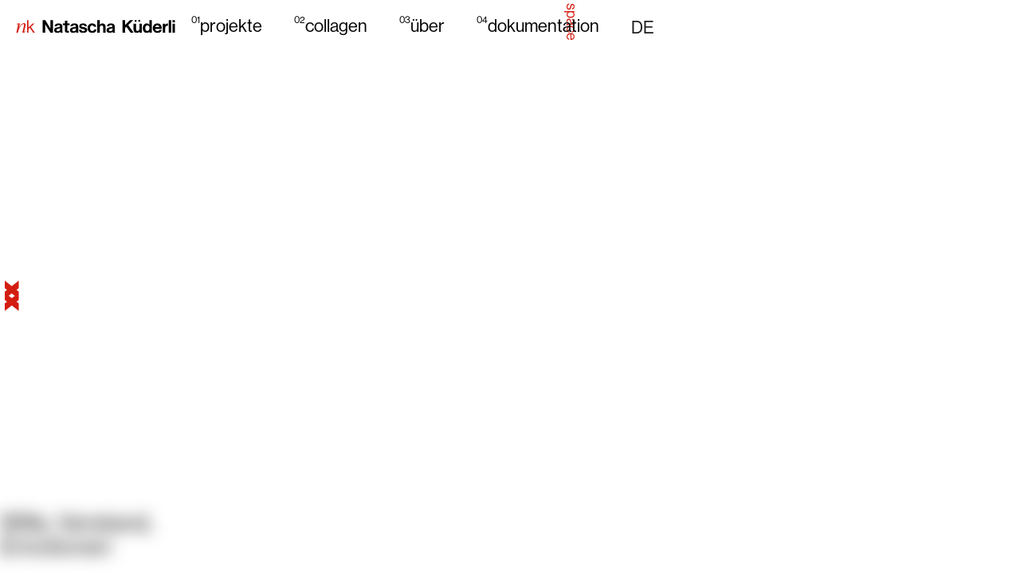

--- FILE ---
content_type: text/html
request_url: https://www.nataschakuederli.com/urban/wille-verstand-emotionen
body_size: 6747
content:
<!DOCTYPE html><!-- This site was created in Webflow. https://webflow.com --><!-- Last Published: Fri Dec 12 2025 11:14:11 GMT+0000 (Coordinated Universal Time) --><html data-wf-domain="www.nataschakuederli.com" data-wf-page="63ea686a4a96fa9b0c8259e9" data-wf-site="63ea686a4a96fa08918259c9" data-wf-collection="63ea686a4a96fafedd8259d7" data-wf-item-slug="wille-verstand-emotionen"><head><meta charset="utf-8"/><title>Copy of Natascha_Kuederli</title><meta content="width=device-width, initial-scale=1" name="viewport"/><meta content="Webflow" name="generator"/><link href="https://cdn.prod.website-files.com/63ea686a4a96fa08918259c9/css/natascha-kuderli-6b0197208b472d1439a835.webflow.shared.f8fa3ada3.css" rel="stylesheet" type="text/css"/><script src="https://use.typekit.net/pfo4cfp.js" type="text/javascript"></script><script type="text/javascript">try{Typekit.load();}catch(e){}</script><script type="text/javascript">!function(o,c){var n=c.documentElement,t=" w-mod-";n.className+=t+"js",("ontouchstart"in o||o.DocumentTouch&&c instanceof DocumentTouch)&&(n.className+=t+"touch")}(window,document);</script><link href="https://cdn.prod.website-files.com/63ea686a4a96fa08918259c9/63ea686a4a96fa3dba825a3e_favicon_natascha_kuederli.png" rel="shortcut icon" type="image/x-icon"/><link href="https://cdn.prod.website-files.com/63ea686a4a96fa08918259c9/63ea686a4a96fafe99825a44_favicon_natascha_kuederlix.png" rel="apple-touch-icon"/><link rel="alternate" hreflang="de" href="https://www.nataschakuederli.com">
<link rel="alternate" hreflang="en" href="https://en.nataschakuederli.com">
<link rel="alternate" hreflang="he" href="https://he.nataschakuederli.com">
<link rel="alternate" hreflang="fa" href="https://fa.nataschakuederli.com">
<script type="fs-cc" fs-cc-categories="essential" type="text/javascript" src="https://cdn.weglot.com/weglot.min.js"></script>
<script>
    Weglot.initialize({
        api_key: 'wg_220b9abe5868ed8f70614bf70d125f1c4'
    });
</script>

<!-- Finsweet Cookie Consent -->
<script async src="https://cdn.jsdelivr.net/npm/@finsweet/cookie-consent@1/fs-cc.js" fs-cc-mode="opt-in"></script>

<!-- End Finsweet Cookie Consent --><style>#post_list{display: none;}</style>

<script>
  var Webflow = Webflow || [];
  Webflow.push(function () { 
    
    var next_href = $('#post_list .w--current').parent().next().find('a').attr('href');
    var previous_href = $('#post_list .w--current').parent().prev().find('a').attr('href');
    
  
    
    //apply hrefs to next / previous buttons
    $('#next_button').attr('href', next_href);
    $('#previous_button').attr('href', previous_href);
    
    //if last post in list
    if(next_href == undefined) {
      next_href = $('#post_list').children().children().first().find('a').attr('href');
      $('#next_button').fadeOut(); //optional - remove if you want to loop to beginning

    }
    
    //if first post in list
    if(previous_href == undefined) {
      previous_href = $('#post_list').children().children().last().find('a').attr('href');
      $('#previous_button').fadeOut();  //optional - remove if you want to loop to end
    }
    

    
  });
</script>

<script type="text/javascript" src="https://cdn.weglot.com/weglot.min.js"></script>
<script>
// init Weglot
Weglot.initialize({
	api_key: 'wg_220b9abe5868ed8f70614bf70d125f1c4'
});

// on Weglot init
Weglot.on('initialized', ()=>{
	// get the current active language
  const currentLang = Weglot.getCurrentLang();
  // call updateDropdownLinks function
  updateSW9DropdownLinks(currentLang);
});

// for each of the .wg-element-wrapper language links
document.querySelectorAll('.wg-element-wrapper.sw9 [lang]').forEach((link)=>{
		// add a click event listener
		link.addEventListener('click', function(e){
    	// prevent default
			e.preventDefault();
      // switch to the current active language      
      Weglot.switchTo(this.getAttribute('lang'));
      // call updateDropdownLinks function
      updateSW9DropdownLinks(this.getAttribute('lang'));
		});
});

// updateDropdownLinks function
function updateSW9DropdownLinks(currentLang){
	// get the wrapper element
	const $wrapper = document.querySelector('.wg-element-wrapper.sw9'); 
  // if the .w-dropdown-toggle is not the current active language
 	if($wrapper.querySelector('.w-dropdown-toggle').getAttribute('lang') !== currentLang){
  	// get the current active language link
  	const $activeLangLink = $wrapper.querySelector('[lang='+currentLang+']');
    // swap the dropdown toggle's text with the current active language link text
		const $toggle = $activeLangLink.closest('.wg-element-wrapper').querySelector('.w-dropdown-toggle');
  	const toggleTxt = $toggle.textContent; 
  	const activeLangLinkTxt = $activeLangLink.textContent;
  	$toggle.querySelector('div').textContent = activeLangLinkTxt;
  	$activeLangLink.textContent = toggleTxt;
  	// swap the dropdown toggle's lang attr with the current active language link lang attr  
  	const lang = $activeLangLink.getAttribute('lang');
		const toggleLang = $toggle.getAttribute('lang');
		$toggle.setAttribute('lang', lang);
		$activeLangLink.setAttribute('lang', toggleLang);
  }
}
</script>
<script type="text/javascript">window.__WEBFLOW_CURRENCY_SETTINGS = {"currencyCode":"USD","symbol":"$","decimal":".","fractionDigits":2,"group":",","template":"{{wf {\"path\":\"symbol\",\"type\":\"PlainText\"} }} {{wf {\"path\":\"amount\",\"type\":\"CommercePrice\"} }} {{wf {\"path\":\"currencyCode\",\"type\":\"PlainText\"} }}","hideDecimalForWholeNumbers":false};</script></head><body class="body-4"><div id="nav" class="section-main-navigation"><div data-animation="default" class="navbar w-nav" data-easing2="ease" data-easing="ease" data-collapse="medium" data-w-id="fd190d89-fd3e-a359-9229-d23864709f56" role="banner" data-duration="400" data-doc-height="1"><div id="nav" class="container-2 w-container"><a href="/" class="brand w-nav-brand"><img src="https://cdn.prod.website-files.com/63ea686a4a96fa08918259c9/63ea686a4a96fa6c8d825a10_Logo_natascha_kuederli_web.svg" loading="lazy" width="199" alt="" class="main-navigation-logo"/></a><div class="nav-links-div"><nav role="navigation" class="nav-menu open w-nav-menu"><a href="/projekte" class="nav-link w-nav-link"><span class="nav_numbers">01</span>projekte</a><a href="/collagen" class="nav-link w-nav-link"><span class="nav_numbers">02</span>collagen</a><a href="/uber" class="nav-link w-nav-link"><span class="nav_numbers">03</span>über</a><a href="/dokumentation" class="nav-link w-nav-link"><span class="nav_numbers">04</span>dokumentation</a><div class="language-switcher"><div class="wg-element"><div data-w-id="c775ee1e-e09c-74f7-a716-8683a3b9b618" class="wg-element-wrapper sw9"><div data-delay="200" data-hover="true" data-w-id="c775ee1e-e09c-74f7-a716-8683a3b9b619" class="wg-dropdown-3 w-dropdown"><div lang="de" class="wg-dd-3-togle w-dropdown-toggle"><div class="language-weglot-active">DE</div></div><nav class="wg-dd-3-list w-dropdown-list"><a href="#" lang="de" class="wg-dropdown-3-link w-dropdown-link">DE</a><a href="#" lang="en" class="wg-dropdown-3-link w-dropdown-link">en</a><a href="#" lang="he" class="wg-dropdown-3-link w-dropdown-link">he</a><a href="#" lang="fa" class="wg-dropdown-3-link w-dropdown-link">fa</a></nav></div></div></div></div></nav></div><div class="menu-button w-nav-button"><div class="nav-icon w-icon-nav-menu"></div></div></div></div></div><main class="lightbox_collagen_fullwidthandheight w-clearfix"><a href="/collagen#collagen" data-w-id="d9bb3a28-f8bc-714d-e078-65305ee516a3" style="opacity:0" class="close-button_2 w-inline-block"><img src="https://cdn.prod.website-files.com/63ea686a4a96fa08918259c9/63ea686a4a96fa464a825a17_Close_Icon.svg" loading="lazy" data-w-id="d9bb3a28-f8bc-714d-e078-65305ee516a4" alt="" class="close_icon"/><div class="text-block-13">back to <br/>collages</div></a><h4 style="opacity:0" class="heading-4 collagen">15x13 cm </h4><a id="previous_button" data-w-id="d9bb3a28-f8bc-714d-e078-65305ee516a9" href="/urban/wille-verstand-emotionen" aria-current="page" class="next_arrow collage previous w-inline-block w--current"><div class="text-block-9">‹</div></a><h1 style="-webkit-transform:translate3d(0, 290px, 0) scale3d(1, 1, 1) rotateX(0) rotateY(0) rotateZ(0) skew(0, 0);-moz-transform:translate3d(0, 290px, 0) scale3d(1, 1, 1) rotateX(0) rotateY(0) rotateZ(0) skew(0, 0);-ms-transform:translate3d(0, 290px, 0) scale3d(1, 1, 1) rotateX(0) rotateY(0) rotateZ(0) skew(0, 0);transform:translate3d(0, 290px, 0) scale3d(1, 1, 1) rotateX(0) rotateY(0) rotateZ(0) skew(0, 0);filter:blur(10px)" class="collagen_title">Wille, Verstand, Emotionen </h1><h4 style="opacity:0" class="heading-4 collagen date">2018</h4><a id="next_button" data-w-id="d9bb3a28-f8bc-714d-e078-65305ee516b0" href="/urban/wille-verstand-emotionen" aria-current="page" class="next_arrow collage w-inline-block w--current"><div class="text-block-9">›</div></a><img alt="" loading="lazy" style="opacity:0" src="https://cdn.prod.website-files.com/63ea686a4a96face918259d0/63ea686a4a96fa48f3825b61_Wille%2C%20Verstand%2C%20Emotionen%2015x13%202018_web.jpg" sizes="100vw" srcset="https://cdn.prod.website-files.com/63ea686a4a96face918259d0/63ea686a4a96fa48f3825b61_Wille%252C%2520Verstand%252C%2520Emotionen%252015x13%25202018_web-p-500.jpeg 500w, https://cdn.prod.website-files.com/63ea686a4a96face918259d0/63ea686a4a96fa48f3825b61_Wille%252C%2520Verstand%252C%2520Emotionen%252015x13%25202018_web-p-800.jpeg 800w, https://cdn.prod.website-files.com/63ea686a4a96face918259d0/63ea686a4a96fa48f3825b61_Wille%252C%2520Verstand%252C%2520Emotionen%252015x13%25202018_web-p-1080.jpeg 1080w, https://cdn.prod.website-files.com/63ea686a4a96face918259d0/63ea686a4a96fa48f3825b61_Wille%2C%20Verstand%2C%20Emotionen%2015x13%202018_web.jpg 1310w" class="collage_detail"/><div class="heading-4 collagen kategorie w-richtext"><p><a href="/collagen#urban:human">human space</a></p></div></main><div class="collection-list-wrapper-6 w-dyn-list"><div id="post_list" role="list" class="w-dyn-items"><div role="listitem" class="w-dyn-item"><a href="/urban/die-sinne-spueren-sehen-schmecken-riechen-hoeren">Text Link</a></div><div role="listitem" class="w-dyn-item"><a href="/urban/bmw-turm-munich">Text Link</a></div><div role="listitem" class="w-dyn-item"><a href="/urban/ort-des-unbehagens-2">Text Link</a></div><div role="listitem" class="w-dyn-item"><a href="/urban/der-rote-db-streifen">Text Link</a></div><div role="listitem" class="w-dyn-item"><a href="/urban/werksviertelbauboom-i">Text Link</a></div><div role="listitem" class="w-dyn-item"><a href="/urban/werksviertelbauboom-vi">Text Link</a></div><div role="listitem" class="w-dyn-item"><a href="/urban/werksviertelbauboom-iii">Text Link</a></div><div role="listitem" class="w-dyn-item"><a href="/urban/werksviertelbauboom-iv">Text Link</a></div><div role="listitem" class="w-dyn-item"><a href="/urban/vattenfall">Text Link</a></div><div role="listitem" class="w-dyn-item"><a href="/urban/starke-saulen">Text Link</a></div><div role="listitem" class="w-dyn-item"><a href="/urban/schonheit-ii">Text Link</a></div><div role="listitem" class="w-dyn-item"><a href="/urban/bundestag">Text Link</a></div><div role="listitem" class="w-dyn-item"><a href="/urban/uber-die-brucke">Text Link</a></div><div role="listitem" class="w-dyn-item"><a href="/urban/im-kreis-herum">Text Link</a></div><div role="listitem" class="w-dyn-item"><a href="/urban/gelb-fahrt-um-die-kurve">Text Link</a></div><div role="listitem" class="w-dyn-item"><a href="/urban/oberirdische-bewegung">Text Link</a></div><div role="listitem" class="w-dyn-item"><a href="/urban/east-meets-west">Text Link</a></div><div role="listitem" class="w-dyn-item"><a href="/urban/blink-of-an-eye">Text Link</a></div><div role="listitem" class="w-dyn-item"><a href="/urban/auf-hoheren-wegen">Text Link</a></div><div role="listitem" class="w-dyn-item"><a href="/urban/bewegung-auf-und-uber-dem-alexanderplatz">Text Link</a></div><div role="listitem" class="w-dyn-item"><a href="/urban/u-bahnfahrt-im-tunnel-undefined-space">Text Link</a></div><div role="listitem" class="w-dyn-item"><a href="/urban/entlang-der-naht-oberbaumbruecke">Text Link</a></div><div role="listitem" class="w-dyn-item"><a href="/urban/lichtebenen-die-ebenen-der-friedrichstrasse">Text Link</a></div><div role="listitem" class="w-dyn-item"><a href="/urban/cool-verpackung">Text Link</a></div><div role="listitem" class="w-dyn-item"><a href="/urban/schiff-ahoi-schifffahrt-aneinander-vorbei">Text Link</a></div><div role="listitem" class="w-dyn-item"><a href="/urban/fahrrad-splittlevel">Text Link</a></div><div role="listitem" class="w-dyn-item"><a href="/urban/wo-geht-es-lang">Text Link</a></div><div role="listitem" class="w-dyn-item"><a href="/urban/wille-verstand-emotionen" aria-current="page" class="w--current">Text Link</a></div><div role="listitem" class="w-dyn-item"><a href="/urban/unbekannter-ort-der-schonheit">Text Link</a></div><div role="listitem" class="w-dyn-item"><a href="/urban/sehen">Text Link</a></div><div role="listitem" class="w-dyn-item"><a href="/urban/die-sinne-hoeren">Text Link</a></div><div role="listitem" class="w-dyn-item"><a href="/urban/olympiadach-olympiadorf">Text Link</a></div><div role="listitem" class="w-dyn-item"><a href="/urban/ort-des-unbehagens-i">Text Link</a></div><div role="listitem" class="w-dyn-item"><a href="/urban/graffiti">Text Link</a></div><div role="listitem" class="w-dyn-item"><a href="/urban/fassade-twisted-fassadenstruktur-i">Text Link</a></div><div role="listitem" class="w-dyn-item"><a href="/urban/fassaden-spiegelung-fassade-fensterputzer">Text Link</a></div><div role="listitem" class="w-dyn-item"><a href="/urban/pfeile-auf-asphalt">Text Link</a></div><div role="listitem" class="w-dyn-item"><a href="/urban/durchblick-ii">Text Link</a></div><div role="listitem" class="w-dyn-item"><a href="/urban/leitlinie">Text Link</a></div><div role="listitem" class="w-dyn-item"><a href="/urban/gleisstruktur-gleise-sind-leise">Text Link</a></div><div role="listitem" class="w-dyn-item"><a href="/urban/layers-of-the-road-to-walk">Text Link</a></div><div role="listitem" class="w-dyn-item"><a href="/urban/auf-empfang-iii-iv">Text Link</a></div><div role="listitem" class="w-dyn-item"><a href="/urban/auf-empfang-i-ii">Text Link</a></div><div role="listitem" class="w-dyn-item"><a href="/urban/daecher">Text Link</a></div><div role="listitem" class="w-dyn-item"><a href="/urban/gleise">Text Link</a></div></div></div><div class="fs-cookie-tool-components"><div fs-cc="banner" class="fs-cc-banner2_component"><div class="fs-cc-banner2_container"><div class="fs-cc-banner2_text">By clicking “Accept”, you agree to the storing of cookies on your device to enhance site navigation, analyze site usage, and assist in our marketing efforts. View our <a href="#" class="fs-cc-banner2_text-link">Privacy Policy</a> for more information.</div><div class="fs-cc-banner2_buttons-wrapper"><a fs-cc="deny" href="#" class="fs-cc-banner2_button fs-cc-button-alt w-button">Deny</a><a fs-cc="allow" href="#" class="fs-cc-banner2_button w-button">Accept</a></div></div></div><div fs-cc="manager" class="fs-cc-manager2_component-2"><div fs-cc="open-preferences" role="button" tabindex="0" title="Cookie Preferences" aria-label="Cookie Preferences" class="fs-cc-manager2_button w-embed"><svg viewBox="0 0 24 24" fill="none" xmlns="http://www.w3.org/2000/svg">
<path d="M9 8L9 8.01" stroke="currentColor" stroke-width="2" stroke-linecap="round" stroke-linejoin="round"/>
<path d="M16 15L16 15.01" stroke="currentColor" stroke-width="2" stroke-linecap="round" stroke-linejoin="round"/>
<path d="M10 17L10 17.01" stroke="currentColor" stroke-width="2" stroke-linecap="round" stroke-linejoin="round"/>
<path d="M11 13L11 13.01" stroke="currentColor" stroke-width="2" stroke-linecap="round" stroke-linejoin="round"/>
<path d="M6 12L6 12.01" stroke="currentColor" stroke-width="2" stroke-linecap="round" stroke-linejoin="round"/>
<path d="M12 21C16.9706 21 21 16.9706 21 12C21 11.4402 20.9489 10.8924 20.8511 10.361C20.3413 10.7613 19.6985 11 19 11C18.4536 11 17.9413 10.8539 17.5 10.5987C17.0587 10.8539 16.5464 11 16 11C14.3431 11 13 9.65685 13 8C13 7.60975 13.0745 7.23691 13.2101 6.89492C11.9365 6.54821 11 5.38347 11 4C11 3.66387 11.0553 3.34065 11.1572 3.03894C6.58185 3.46383 3 7.31362 3 12C3 16.9706 7.02944 21 12 21Z" stroke="currentColor" stroke-width="2" stroke-linecap="round" stroke-linejoin="round"/>
</svg></div></div><div fs-cc-scroll="disable" fs-cc="preferences" class="fs-cc-prefs2_component-2"><div class="fs-cc-prefs2_form-wrapper w-form"><form id="cookie-preferences" name="wf-form-Cookie-Preferences" data-name="Cookie Preferences" method="get" class="fs-cc-prefs2_form" data-wf-page-id="63ea686a4a96fa9b0c8259e9" data-wf-element-id="04e2d80d-727e-01e9-51d0-684fc3e1c2a2"><div fs-cc="close" class="fs-cc-prefs2_close"><div class="fs-cc-preferences2_close-icon w-embed"><svg fill="currentColor" aria-hidden="true" focusable="false" viewBox="0 0 16 16">
	<path d="M9.414 8l4.293-4.293-1.414-1.414L8 6.586 3.707 2.293 2.293 3.707 6.586 8l-4.293 4.293 1.414 1.414L8 9.414l4.293 4.293 1.414-1.414L9.414 8z"></path>
</svg></div></div><div class="fs-cc-prefs2_content"><div class="fs-cc-prefs2_space-small"><div class="fs-cc-prefs2_title">Privacy Preferences</div></div><div class="fs-cc-prefs2_option"><div class="fs-cc-prefs2_toggle-wrapper"><div class="fs-cc-prefs2_label">Essential cookies</div><div class="required">Required</div></div></div><div class="fs-cc-prefs2_option"><div class="fs-cc-prefs2_toggle-wrapper"><div class="fs-cc-prefs2_label">Marketing cookies</div><label class="w-checkbox fs-cc-prefs2_checkbox-field"><div class="w-checkbox-input w-checkbox-input--inputType-custom fs-cc-prefs2_checkbox"></div><input type="checkbox" id="marketing-2" name="marketing-2" data-name="Marketing 2" fs-cc-checkbox="marketing" style="opacity:0;position:absolute;z-index:-1"/><span for="marketing-2" class="fs-cc-prefs2_checkbox-label w-form-label">Essential</span></label></div></div><div class="fs-cc-prefs2_option"><div class="fs-cc-prefs2_toggle-wrapper"><div class="fs-cc-prefs2_label">Personalization cookies</div><label class="w-checkbox fs-cc-prefs2_checkbox-field"><div class="w-checkbox-input w-checkbox-input--inputType-custom fs-cc-prefs2_checkbox"></div><input type="checkbox" id="personalization-2" name="personalization-2" data-name="Personalization 2" fs-cc-checkbox="personalization" style="opacity:0;position:absolute;z-index:-1"/><span for="personalization-2" class="fs-cc-prefs2_checkbox-label w-form-label">Essential</span></label></div></div><div class="fs-cc-prefs2_option"><div class="fs-cc-prefs2_toggle-wrapper"><div class="fs-cc-prefs2_label">Analytics cookies</div><label class="w-checkbox fs-cc-prefs2_checkbox-field"><div class="w-checkbox-input w-checkbox-input--inputType-custom fs-cc-prefs2_checkbox"></div><input type="checkbox" id="analytics-2" name="analytics-2" data-name="Analytics 2" fs-cc-checkbox="analytics" style="opacity:0;position:absolute;z-index:-1"/><span for="analytics-2" class="fs-cc-prefs2_checkbox-label w-form-label">Essential</span></label></div></div><div class="fs-cc-prefs2_buttons-wrapper"><a fs-cc="deny" href="#" class="fs-cc-prefs2_button fs-cc-button-alt classic-button invert w-button">Reject all cookies</a><a fs-cc="allow" href="#" class="fs-cc-prefs2_button classic-button grn w-button">Allow all cookies</a><a fs-cc="submit" href="#" class="fs-cc-prefs2_submit classic-button blau w-button">Save preferences</a></div></div></form><div class="w-form-done"></div><div class="w-form-fail"></div><div fs-cc="close" class="fs-cc-prefs2_overlay"></div></div></div></div><div class="modal"><a href="#" data-w-id="2cc88eb0-e0a3-235e-ee23-6b5a6ea584d2" class="close-button_modal w-inline-block"><img src="https://cdn.prod.website-files.com/63ea686a4a96fa08918259c9/63ea686a4a96fa464a825a17_Close_Icon.svg" loading="lazy" data-w-id="2cc88eb0-e0a3-235e-ee23-6b5a6ea584d3" alt="" class="close_icon"/></a><div class="content"><div class="contact-columns w-row"><div class="column-7 w-col w-col-6 w-col-tiny-tiny-stack"><h1 class="h1_impressum contact">Atelier / Studio</h1><p class="paragraph_datenschutz contact"></p><a href="https://www.google.com/maps/dir//WERK3+M%C3%BCnchen,+Atelierstra%C3%9Fe+10+-+18,+81671+M%C3%BCnchen/@48.124895,11.6036303,17z/data=!3m1!5s0x479ddf8596105e79:0x6b1b97fb9b699014!4m9!4m8!1m0!1m5!1m1!1s0x479ddf84373f1ef1:0x1306131d0a4fde6!2m2!1d11.605819!2d48.124895!3e0" target="_blank" class="home_link_medium left padding top">wegbeschreibung</a><p class="paragraph_datenschutz contact">Besuchen Sie mich gerne einmal in meinem Atelier in der whiteBOX in München.<br/><br/>Natascha Küderli<br/>c/o whiteBOX Ateliers<br/>Atelierstrasse 18, Werk 3, 3. Stock<br/>D - 81671 München<br/></p></div><div class="column-6 w-col w-col-6 w-col-tiny-tiny-stack"><h1 class="h1_impressum right">Contact</h1><p class="paragraph_datenschutz right">Allgemeine Anfragen <a href="mailto:contact@nataschakuederli.com?subject=Contact%20via%20Website" class="home_link_medium right">contact@nataschakuederli.com</a>Pressekontakt / PR:<br/>Berlin: Anne Zdunek<br/><a href="https://www.kunstundhelden.de" target="_blank" class="home_link_medium right"><span>www.kunstundhelden.de</span></a></p><p class="paragraph_datenschutz right pr">München: Angelika Schindel<br/><a href="https://www.schindelpr.de" class="home_link_medium right contact"><span class="text-span-9">www.schindelpr.de</span></a></p><h1 class="h1_impressum right">kooperation<a href="http://www.rosemeyer-art-advisors.de/" target="_blank">‍</a></h1><a href="http://www.rosemeyer-art-advisors.de/" target="_blank" class="home_link_medium right padding">Rosemeyer Art Advisors</a><a href="https://marionbierling.com" target="_blank" class="home_link_medium right padding">Marion Bierling</a><a href="https://mimikry.me" target="_blank" class="home_link_medium right padding">mimikry - grafik &amp; handwerk</a><a href="https://zweigstelle.berlin/c/art-shop/fotografie/kuederli-natascha" target="_blank" class="home_link_medium right padding">zweigstelle Berlin</a><a href="https://www.kultur-spezialist.de" target="_blank" class="home_link_medium right padding">Martin steiner</a></div></div></div></div><script src="https://d3e54v103j8qbb.cloudfront.net/js/jquery-3.5.1.min.dc5e7f18c8.js?site=63ea686a4a96fa08918259c9" type="text/javascript" integrity="sha256-9/aliU8dGd2tb6OSsuzixeV4y/faTqgFtohetphbbj0=" crossorigin="anonymous"></script><script src="https://cdn.prod.website-files.com/63ea686a4a96fa08918259c9/js/webflow.schunk.1a807f015b216e46.js" type="text/javascript"></script><script src="https://cdn.prod.website-files.com/63ea686a4a96fa08918259c9/js/webflow.schunk.bd3cdb4aad91076e.js" type="text/javascript"></script><script src="https://cdn.prod.website-files.com/63ea686a4a96fa08918259c9/js/webflow.acedba87.0f7b22c589aa8916.js" type="text/javascript"></script><script>
    $(function(){
        $("a").click(function(evt){
            evt.preventDefault();
            var link = $(this).attr("href");
            setTimeout(function() {
                window.location.href = link;
            }, 2200);
        });
    });
</script>

<script type="text/javascript" src="https://cdn.weglot.com/weglot.min.js"></script>
<script>
// init Weglot
Weglot.initialize({
	api_key: 'wg_220b9abe5868ed8f70614bf70d125f1c4'
});

// on Weglot init
Weglot.on('initialized', ()=>{
	// get the current active language
  const currentLang = Weglot.getCurrentLang();
  // call updateDropdownLinks function
  updateSW9DropdownLinks(currentLang);
});

// for each of the .wg-element-wrapper language links
document.querySelectorAll('.wg-element-wrapper.sw9 [lang]').forEach((link)=>{
		// add a click event listener
		link.addEventListener('click', function(e){
    	// prevent default
			e.preventDefault();
      // switch to the current active language      
      Weglot.switchTo(this.getAttribute('lang'));
      // call updateDropdownLinks function
      updateSW9DropdownLinks(this.getAttribute('lang'));
		});
});

// updateDropdownLinks function
function updateSW9DropdownLinks(currentLang){
	// get the wrapper element
	const $wrapper = document.querySelector('.wg-element-wrapper.sw9'); 
  // if the .w-dropdown-toggle is not the current active language
 	if($wrapper.querySelector('.w-dropdown-toggle').getAttribute('lang') !== currentLang){
  	// get the current active language link
  	const $activeLangLink = $wrapper.querySelector('[lang='+currentLang+']');
    // swap the dropdown toggle's text with the current active language link text
		const $toggle = $activeLangLink.closest('.wg-element-wrapper').querySelector('.w-dropdown-toggle');
  	const toggleTxt = $toggle.textContent; 
  	const activeLangLinkTxt = $activeLangLink.textContent;
  	$toggle.querySelector('div').textContent = activeLangLinkTxt;
  	$activeLangLink.textContent = toggleTxt;
  	// swap the dropdown toggle's lang attr with the current active language link lang attr  
  	const lang = $activeLangLink.getAttribute('lang');
		const toggleLang = $toggle.getAttribute('lang');
		$toggle.setAttribute('lang', lang);
		$activeLangLink.setAttribute('lang', toggleLang);
  }
}
</script></body></html>

--- FILE ---
content_type: text/css
request_url: https://cdn.prod.website-files.com/63ea686a4a96fa08918259c9/css/natascha-kuderli-6b0197208b472d1439a835.webflow.shared.f8fa3ada3.css
body_size: 27220
content:
html {
  -webkit-text-size-adjust: 100%;
  -ms-text-size-adjust: 100%;
  font-family: sans-serif;
}

body {
  margin: 0;
}

article, aside, details, figcaption, figure, footer, header, hgroup, main, menu, nav, section, summary {
  display: block;
}

audio, canvas, progress, video {
  vertical-align: baseline;
  display: inline-block;
}

audio:not([controls]) {
  height: 0;
  display: none;
}

[hidden], template {
  display: none;
}

a {
  background-color: #0000;
}

a:active, a:hover {
  outline: 0;
}

abbr[title] {
  border-bottom: 1px dotted;
}

b, strong {
  font-weight: bold;
}

dfn {
  font-style: italic;
}

h1 {
  margin: .67em 0;
  font-size: 2em;
}

mark {
  color: #000;
  background: #ff0;
}

small {
  font-size: 80%;
}

sub, sup {
  vertical-align: baseline;
  font-size: 75%;
  line-height: 0;
  position: relative;
}

sup {
  top: -.5em;
}

sub {
  bottom: -.25em;
}

img {
  border: 0;
}

svg:not(:root) {
  overflow: hidden;
}

hr {
  box-sizing: content-box;
  height: 0;
}

pre {
  overflow: auto;
}

code, kbd, pre, samp {
  font-family: monospace;
  font-size: 1em;
}

button, input, optgroup, select, textarea {
  color: inherit;
  font: inherit;
  margin: 0;
}

button {
  overflow: visible;
}

button, select {
  text-transform: none;
}

button, html input[type="button"], input[type="reset"] {
  -webkit-appearance: button;
  cursor: pointer;
}

button[disabled], html input[disabled] {
  cursor: default;
}

button::-moz-focus-inner, input::-moz-focus-inner {
  border: 0;
  padding: 0;
}

input {
  line-height: normal;
}

input[type="checkbox"], input[type="radio"] {
  box-sizing: border-box;
  padding: 0;
}

input[type="number"]::-webkit-inner-spin-button, input[type="number"]::-webkit-outer-spin-button {
  height: auto;
}

input[type="search"] {
  -webkit-appearance: none;
}

input[type="search"]::-webkit-search-cancel-button, input[type="search"]::-webkit-search-decoration {
  -webkit-appearance: none;
}

legend {
  border: 0;
  padding: 0;
}

textarea {
  overflow: auto;
}

optgroup {
  font-weight: bold;
}

table {
  border-collapse: collapse;
  border-spacing: 0;
}

td, th {
  padding: 0;
}

@font-face {
  font-family: webflow-icons;
  src: url("[data-uri]") format("truetype");
  font-weight: normal;
  font-style: normal;
}

[class^="w-icon-"], [class*=" w-icon-"] {
  speak: none;
  font-variant: normal;
  text-transform: none;
  -webkit-font-smoothing: antialiased;
  -moz-osx-font-smoothing: grayscale;
  font-style: normal;
  font-weight: normal;
  line-height: 1;
  font-family: webflow-icons !important;
}

.w-icon-slider-right:before {
  content: "";
}

.w-icon-slider-left:before {
  content: "";
}

.w-icon-nav-menu:before {
  content: "";
}

.w-icon-arrow-down:before, .w-icon-dropdown-toggle:before {
  content: "";
}

.w-icon-file-upload-remove:before {
  content: "";
}

.w-icon-file-upload-icon:before {
  content: "";
}

* {
  box-sizing: border-box;
}

html {
  height: 100%;
}

body {
  color: #333;
  background-color: #fff;
  min-height: 100%;
  margin: 0;
  font-family: Arial, sans-serif;
  font-size: 14px;
  line-height: 20px;
}

img {
  vertical-align: middle;
  max-width: 100%;
  display: inline-block;
}

html.w-mod-touch * {
  background-attachment: scroll !important;
}

.w-block {
  display: block;
}

.w-inline-block {
  max-width: 100%;
  display: inline-block;
}

.w-clearfix:before, .w-clearfix:after {
  content: " ";
  grid-area: 1 / 1 / 2 / 2;
  display: table;
}

.w-clearfix:after {
  clear: both;
}

.w-hidden {
  display: none;
}

.w-button {
  color: #fff;
  line-height: inherit;
  cursor: pointer;
  background-color: #3898ec;
  border: 0;
  border-radius: 0;
  padding: 9px 15px;
  text-decoration: none;
  display: inline-block;
}

input.w-button {
  -webkit-appearance: button;
}

html[data-w-dynpage] [data-w-cloak] {
  color: #0000 !important;
}

.w-code-block {
  margin: unset;
}

pre.w-code-block code {
  all: inherit;
}

.w-optimization {
  display: contents;
}

.w-webflow-badge, .w-webflow-badge > img {
  box-sizing: unset;
  width: unset;
  height: unset;
  max-height: unset;
  max-width: unset;
  min-height: unset;
  min-width: unset;
  margin: unset;
  padding: unset;
  float: unset;
  clear: unset;
  border: unset;
  border-radius: unset;
  background: unset;
  background-image: unset;
  background-position: unset;
  background-size: unset;
  background-repeat: unset;
  background-origin: unset;
  background-clip: unset;
  background-attachment: unset;
  background-color: unset;
  box-shadow: unset;
  transform: unset;
  direction: unset;
  font-family: unset;
  font-weight: unset;
  color: unset;
  font-size: unset;
  line-height: unset;
  font-style: unset;
  font-variant: unset;
  text-align: unset;
  letter-spacing: unset;
  -webkit-text-decoration: unset;
  text-decoration: unset;
  text-indent: unset;
  text-transform: unset;
  list-style-type: unset;
  text-shadow: unset;
  vertical-align: unset;
  cursor: unset;
  white-space: unset;
  word-break: unset;
  word-spacing: unset;
  word-wrap: unset;
  transition: unset;
}

.w-webflow-badge {
  white-space: nowrap;
  cursor: pointer;
  box-shadow: 0 0 0 1px #0000001a, 0 1px 3px #0000001a;
  visibility: visible !important;
  opacity: 1 !important;
  z-index: 2147483647 !important;
  color: #aaadb0 !important;
  overflow: unset !important;
  background-color: #fff !important;
  border-radius: 3px !important;
  width: auto !important;
  height: auto !important;
  margin: 0 !important;
  padding: 6px !important;
  font-size: 12px !important;
  line-height: 14px !important;
  text-decoration: none !important;
  display: inline-block !important;
  position: fixed !important;
  inset: auto 12px 12px auto !important;
  transform: none !important;
}

.w-webflow-badge > img {
  position: unset;
  visibility: unset !important;
  opacity: 1 !important;
  vertical-align: middle !important;
  display: inline-block !important;
}

h1, h2, h3, h4, h5, h6 {
  margin-bottom: 10px;
  font-weight: bold;
}

h1 {
  margin-top: 20px;
  font-size: 38px;
  line-height: 44px;
}

h2 {
  margin-top: 20px;
  font-size: 32px;
  line-height: 36px;
}

h3 {
  margin-top: 20px;
  font-size: 24px;
  line-height: 30px;
}

h4 {
  margin-top: 10px;
  font-size: 18px;
  line-height: 24px;
}

h5 {
  margin-top: 10px;
  font-size: 14px;
  line-height: 20px;
}

h6 {
  margin-top: 10px;
  font-size: 12px;
  line-height: 18px;
}

p {
  margin-top: 0;
  margin-bottom: 10px;
}

blockquote {
  border-left: 5px solid #e2e2e2;
  margin: 0 0 10px;
  padding: 10px 20px;
  font-size: 18px;
  line-height: 22px;
}

figure {
  margin: 0 0 10px;
}

figcaption {
  text-align: center;
  margin-top: 5px;
}

ul, ol {
  margin-top: 0;
  margin-bottom: 10px;
  padding-left: 40px;
}

.w-list-unstyled {
  padding-left: 0;
  list-style: none;
}

.w-embed:before, .w-embed:after {
  content: " ";
  grid-area: 1 / 1 / 2 / 2;
  display: table;
}

.w-embed:after {
  clear: both;
}

.w-video {
  width: 100%;
  padding: 0;
  position: relative;
}

.w-video iframe, .w-video object, .w-video embed {
  border: none;
  width: 100%;
  height: 100%;
  position: absolute;
  top: 0;
  left: 0;
}

fieldset {
  border: 0;
  margin: 0;
  padding: 0;
}

button, [type="button"], [type="reset"] {
  cursor: pointer;
  -webkit-appearance: button;
  border: 0;
}

.w-form {
  margin: 0 0 15px;
}

.w-form-done {
  text-align: center;
  background-color: #ddd;
  padding: 20px;
  display: none;
}

.w-form-fail {
  background-color: #ffdede;
  margin-top: 10px;
  padding: 10px;
  display: none;
}

label {
  margin-bottom: 5px;
  font-weight: bold;
  display: block;
}

.w-input, .w-select {
  color: #333;
  vertical-align: middle;
  background-color: #fff;
  border: 1px solid #ccc;
  width: 100%;
  height: 38px;
  margin-bottom: 10px;
  padding: 8px 12px;
  font-size: 14px;
  line-height: 1.42857;
  display: block;
}

.w-input::placeholder, .w-select::placeholder {
  color: #999;
}

.w-input:focus, .w-select:focus {
  border-color: #3898ec;
  outline: 0;
}

.w-input[disabled], .w-select[disabled], .w-input[readonly], .w-select[readonly], fieldset[disabled] .w-input, fieldset[disabled] .w-select {
  cursor: not-allowed;
}

.w-input[disabled]:not(.w-input-disabled), .w-select[disabled]:not(.w-input-disabled), .w-input[readonly], .w-select[readonly], fieldset[disabled]:not(.w-input-disabled) .w-input, fieldset[disabled]:not(.w-input-disabled) .w-select {
  background-color: #eee;
}

textarea.w-input, textarea.w-select {
  height: auto;
}

.w-select {
  background-color: #f3f3f3;
}

.w-select[multiple] {
  height: auto;
}

.w-form-label {
  cursor: pointer;
  margin-bottom: 0;
  font-weight: normal;
  display: inline-block;
}

.w-radio {
  margin-bottom: 5px;
  padding-left: 20px;
  display: block;
}

.w-radio:before, .w-radio:after {
  content: " ";
  grid-area: 1 / 1 / 2 / 2;
  display: table;
}

.w-radio:after {
  clear: both;
}

.w-radio-input {
  float: left;
  margin: 3px 0 0 -20px;
  line-height: normal;
}

.w-file-upload {
  margin-bottom: 10px;
  display: block;
}

.w-file-upload-input {
  opacity: 0;
  z-index: -100;
  width: .1px;
  height: .1px;
  position: absolute;
  overflow: hidden;
}

.w-file-upload-default, .w-file-upload-uploading, .w-file-upload-success {
  color: #333;
  display: inline-block;
}

.w-file-upload-error {
  margin-top: 10px;
  display: block;
}

.w-file-upload-default.w-hidden, .w-file-upload-uploading.w-hidden, .w-file-upload-error.w-hidden, .w-file-upload-success.w-hidden {
  display: none;
}

.w-file-upload-uploading-btn {
  cursor: pointer;
  background-color: #fafafa;
  border: 1px solid #ccc;
  margin: 0;
  padding: 8px 12px;
  font-size: 14px;
  font-weight: normal;
  display: flex;
}

.w-file-upload-file {
  background-color: #fafafa;
  border: 1px solid #ccc;
  flex-grow: 1;
  justify-content: space-between;
  margin: 0;
  padding: 8px 9px 8px 11px;
  display: flex;
}

.w-file-upload-file-name {
  font-size: 14px;
  font-weight: normal;
  display: block;
}

.w-file-remove-link {
  cursor: pointer;
  width: auto;
  height: auto;
  margin-top: 3px;
  margin-left: 10px;
  padding: 3px;
  display: block;
}

.w-icon-file-upload-remove {
  margin: auto;
  font-size: 10px;
}

.w-file-upload-error-msg {
  color: #ea384c;
  padding: 2px 0;
  display: inline-block;
}

.w-file-upload-info {
  padding: 0 12px;
  line-height: 38px;
  display: inline-block;
}

.w-file-upload-label {
  cursor: pointer;
  background-color: #fafafa;
  border: 1px solid #ccc;
  margin: 0;
  padding: 8px 12px;
  font-size: 14px;
  font-weight: normal;
  display: inline-block;
}

.w-icon-file-upload-icon, .w-icon-file-upload-uploading {
  width: 20px;
  margin-right: 8px;
  display: inline-block;
}

.w-icon-file-upload-uploading {
  height: 20px;
}

.w-container {
  max-width: 940px;
  margin-left: auto;
  margin-right: auto;
}

.w-container:before, .w-container:after {
  content: " ";
  grid-area: 1 / 1 / 2 / 2;
  display: table;
}

.w-container:after {
  clear: both;
}

.w-container .w-row {
  margin-left: -10px;
  margin-right: -10px;
}

.w-row:before, .w-row:after {
  content: " ";
  grid-area: 1 / 1 / 2 / 2;
  display: table;
}

.w-row:after {
  clear: both;
}

.w-row .w-row {
  margin-left: 0;
  margin-right: 0;
}

.w-col {
  float: left;
  width: 100%;
  min-height: 1px;
  padding-left: 10px;
  padding-right: 10px;
  position: relative;
}

.w-col .w-col {
  padding-left: 0;
  padding-right: 0;
}

.w-col-1 {
  width: 8.33333%;
}

.w-col-2 {
  width: 16.6667%;
}

.w-col-3 {
  width: 25%;
}

.w-col-4 {
  width: 33.3333%;
}

.w-col-5 {
  width: 41.6667%;
}

.w-col-6 {
  width: 50%;
}

.w-col-7 {
  width: 58.3333%;
}

.w-col-8 {
  width: 66.6667%;
}

.w-col-9 {
  width: 75%;
}

.w-col-10 {
  width: 83.3333%;
}

.w-col-11 {
  width: 91.6667%;
}

.w-col-12 {
  width: 100%;
}

.w-hidden-main {
  display: none !important;
}

@media screen and (max-width: 991px) {
  .w-container {
    max-width: 728px;
  }

  .w-hidden-main {
    display: inherit !important;
  }

  .w-hidden-medium {
    display: none !important;
  }

  .w-col-medium-1 {
    width: 8.33333%;
  }

  .w-col-medium-2 {
    width: 16.6667%;
  }

  .w-col-medium-3 {
    width: 25%;
  }

  .w-col-medium-4 {
    width: 33.3333%;
  }

  .w-col-medium-5 {
    width: 41.6667%;
  }

  .w-col-medium-6 {
    width: 50%;
  }

  .w-col-medium-7 {
    width: 58.3333%;
  }

  .w-col-medium-8 {
    width: 66.6667%;
  }

  .w-col-medium-9 {
    width: 75%;
  }

  .w-col-medium-10 {
    width: 83.3333%;
  }

  .w-col-medium-11 {
    width: 91.6667%;
  }

  .w-col-medium-12 {
    width: 100%;
  }

  .w-col-stack {
    width: 100%;
    left: auto;
    right: auto;
  }
}

@media screen and (max-width: 767px) {
  .w-hidden-main, .w-hidden-medium {
    display: inherit !important;
  }

  .w-hidden-small {
    display: none !important;
  }

  .w-row, .w-container .w-row {
    margin-left: 0;
    margin-right: 0;
  }

  .w-col {
    width: 100%;
    left: auto;
    right: auto;
  }

  .w-col-small-1 {
    width: 8.33333%;
  }

  .w-col-small-2 {
    width: 16.6667%;
  }

  .w-col-small-3 {
    width: 25%;
  }

  .w-col-small-4 {
    width: 33.3333%;
  }

  .w-col-small-5 {
    width: 41.6667%;
  }

  .w-col-small-6 {
    width: 50%;
  }

  .w-col-small-7 {
    width: 58.3333%;
  }

  .w-col-small-8 {
    width: 66.6667%;
  }

  .w-col-small-9 {
    width: 75%;
  }

  .w-col-small-10 {
    width: 83.3333%;
  }

  .w-col-small-11 {
    width: 91.6667%;
  }

  .w-col-small-12 {
    width: 100%;
  }
}

@media screen and (max-width: 479px) {
  .w-container {
    max-width: none;
  }

  .w-hidden-main, .w-hidden-medium, .w-hidden-small {
    display: inherit !important;
  }

  .w-hidden-tiny {
    display: none !important;
  }

  .w-col {
    width: 100%;
  }

  .w-col-tiny-1 {
    width: 8.33333%;
  }

  .w-col-tiny-2 {
    width: 16.6667%;
  }

  .w-col-tiny-3 {
    width: 25%;
  }

  .w-col-tiny-4 {
    width: 33.3333%;
  }

  .w-col-tiny-5 {
    width: 41.6667%;
  }

  .w-col-tiny-6 {
    width: 50%;
  }

  .w-col-tiny-7 {
    width: 58.3333%;
  }

  .w-col-tiny-8 {
    width: 66.6667%;
  }

  .w-col-tiny-9 {
    width: 75%;
  }

  .w-col-tiny-10 {
    width: 83.3333%;
  }

  .w-col-tiny-11 {
    width: 91.6667%;
  }

  .w-col-tiny-12 {
    width: 100%;
  }
}

.w-widget {
  position: relative;
}

.w-widget-map {
  width: 100%;
  height: 400px;
}

.w-widget-map label {
  width: auto;
  display: inline;
}

.w-widget-map img {
  max-width: inherit;
}

.w-widget-map .gm-style-iw {
  text-align: center;
}

.w-widget-map .gm-style-iw > button {
  display: none !important;
}

.w-widget-twitter {
  overflow: hidden;
}

.w-widget-twitter-count-shim {
  vertical-align: top;
  text-align: center;
  background: #fff;
  border: 1px solid #758696;
  border-radius: 3px;
  width: 28px;
  height: 20px;
  display: inline-block;
  position: relative;
}

.w-widget-twitter-count-shim * {
  pointer-events: none;
  -webkit-user-select: none;
  user-select: none;
}

.w-widget-twitter-count-shim .w-widget-twitter-count-inner {
  text-align: center;
  color: #999;
  font-family: serif;
  font-size: 15px;
  line-height: 12px;
  position: relative;
}

.w-widget-twitter-count-shim .w-widget-twitter-count-clear {
  display: block;
  position: relative;
}

.w-widget-twitter-count-shim.w--large {
  width: 36px;
  height: 28px;
}

.w-widget-twitter-count-shim.w--large .w-widget-twitter-count-inner {
  font-size: 18px;
  line-height: 18px;
}

.w-widget-twitter-count-shim:not(.w--vertical) {
  margin-left: 5px;
  margin-right: 8px;
}

.w-widget-twitter-count-shim:not(.w--vertical).w--large {
  margin-left: 6px;
}

.w-widget-twitter-count-shim:not(.w--vertical):before, .w-widget-twitter-count-shim:not(.w--vertical):after {
  content: " ";
  pointer-events: none;
  border: solid #0000;
  width: 0;
  height: 0;
  position: absolute;
  top: 50%;
  left: 0;
}

.w-widget-twitter-count-shim:not(.w--vertical):before {
  border-width: 4px;
  border-color: #75869600 #5d6c7b #75869600 #75869600;
  margin-top: -4px;
  margin-left: -9px;
}

.w-widget-twitter-count-shim:not(.w--vertical).w--large:before {
  border-width: 5px;
  margin-top: -5px;
  margin-left: -10px;
}

.w-widget-twitter-count-shim:not(.w--vertical):after {
  border-width: 4px;
  border-color: #fff0 #fff #fff0 #fff0;
  margin-top: -4px;
  margin-left: -8px;
}

.w-widget-twitter-count-shim:not(.w--vertical).w--large:after {
  border-width: 5px;
  margin-top: -5px;
  margin-left: -9px;
}

.w-widget-twitter-count-shim.w--vertical {
  width: 61px;
  height: 33px;
  margin-bottom: 8px;
}

.w-widget-twitter-count-shim.w--vertical:before, .w-widget-twitter-count-shim.w--vertical:after {
  content: " ";
  pointer-events: none;
  border: solid #0000;
  width: 0;
  height: 0;
  position: absolute;
  top: 100%;
  left: 50%;
}

.w-widget-twitter-count-shim.w--vertical:before {
  border-width: 5px;
  border-color: #5d6c7b #75869600 #75869600;
  margin-left: -5px;
}

.w-widget-twitter-count-shim.w--vertical:after {
  border-width: 4px;
  border-color: #fff #fff0 #fff0;
  margin-left: -4px;
}

.w-widget-twitter-count-shim.w--vertical .w-widget-twitter-count-inner {
  font-size: 18px;
  line-height: 22px;
}

.w-widget-twitter-count-shim.w--vertical.w--large {
  width: 76px;
}

.w-background-video {
  color: #fff;
  height: 500px;
  position: relative;
  overflow: hidden;
}

.w-background-video > video {
  object-fit: cover;
  z-index: -100;
  background-position: 50%;
  background-size: cover;
  width: 100%;
  height: 100%;
  margin: auto;
  position: absolute;
  inset: -100%;
}

.w-background-video > video::-webkit-media-controls-start-playback-button {
  -webkit-appearance: none;
  display: none !important;
}

.w-background-video--control {
  background-color: #0000;
  padding: 0;
  position: absolute;
  bottom: 1em;
  right: 1em;
}

.w-background-video--control > [hidden] {
  display: none !important;
}

.w-slider {
  text-align: center;
  clear: both;
  -webkit-tap-highlight-color: #0000;
  tap-highlight-color: #0000;
  background: #ddd;
  height: 300px;
  position: relative;
}

.w-slider-mask {
  z-index: 1;
  white-space: nowrap;
  height: 100%;
  display: block;
  position: relative;
  left: 0;
  right: 0;
  overflow: hidden;
}

.w-slide {
  vertical-align: top;
  white-space: normal;
  text-align: left;
  width: 100%;
  height: 100%;
  display: inline-block;
  position: relative;
}

.w-slider-nav {
  z-index: 2;
  text-align: center;
  -webkit-tap-highlight-color: #0000;
  tap-highlight-color: #0000;
  height: 40px;
  margin: auto;
  padding-top: 10px;
  position: absolute;
  inset: auto 0 0;
}

.w-slider-nav.w-round > div {
  border-radius: 100%;
}

.w-slider-nav.w-num > div {
  font-size: inherit;
  line-height: inherit;
  width: auto;
  height: auto;
  padding: .2em .5em;
}

.w-slider-nav.w-shadow > div {
  box-shadow: 0 0 3px #3336;
}

.w-slider-nav-invert {
  color: #fff;
}

.w-slider-nav-invert > div {
  background-color: #2226;
}

.w-slider-nav-invert > div.w-active {
  background-color: #222;
}

.w-slider-dot {
  cursor: pointer;
  background-color: #fff6;
  width: 1em;
  height: 1em;
  margin: 0 3px .5em;
  transition: background-color .1s, color .1s;
  display: inline-block;
  position: relative;
}

.w-slider-dot.w-active {
  background-color: #fff;
}

.w-slider-dot:focus {
  outline: none;
  box-shadow: 0 0 0 2px #fff;
}

.w-slider-dot:focus.w-active {
  box-shadow: none;
}

.w-slider-arrow-left, .w-slider-arrow-right {
  cursor: pointer;
  color: #fff;
  -webkit-tap-highlight-color: #0000;
  tap-highlight-color: #0000;
  -webkit-user-select: none;
  user-select: none;
  width: 80px;
  margin: auto;
  font-size: 40px;
  position: absolute;
  inset: 0;
  overflow: hidden;
}

.w-slider-arrow-left [class^="w-icon-"], .w-slider-arrow-right [class^="w-icon-"], .w-slider-arrow-left [class*=" w-icon-"], .w-slider-arrow-right [class*=" w-icon-"] {
  position: absolute;
}

.w-slider-arrow-left:focus, .w-slider-arrow-right:focus {
  outline: 0;
}

.w-slider-arrow-left {
  z-index: 3;
  right: auto;
}

.w-slider-arrow-right {
  z-index: 4;
  left: auto;
}

.w-icon-slider-left, .w-icon-slider-right {
  width: 1em;
  height: 1em;
  margin: auto;
  inset: 0;
}

.w-slider-aria-label {
  clip: rect(0 0 0 0);
  border: 0;
  width: 1px;
  height: 1px;
  margin: -1px;
  padding: 0;
  position: absolute;
  overflow: hidden;
}

.w-slider-force-show {
  display: block !important;
}

.w-dropdown {
  text-align: left;
  z-index: 900;
  margin-left: auto;
  margin-right: auto;
  display: inline-block;
  position: relative;
}

.w-dropdown-btn, .w-dropdown-toggle, .w-dropdown-link {
  vertical-align: top;
  color: #222;
  text-align: left;
  white-space: nowrap;
  margin-left: auto;
  margin-right: auto;
  padding: 20px;
  text-decoration: none;
  position: relative;
}

.w-dropdown-toggle {
  -webkit-user-select: none;
  user-select: none;
  cursor: pointer;
  padding-right: 40px;
  display: inline-block;
}

.w-dropdown-toggle:focus {
  outline: 0;
}

.w-icon-dropdown-toggle {
  width: 1em;
  height: 1em;
  margin: auto 20px auto auto;
  position: absolute;
  top: 0;
  bottom: 0;
  right: 0;
}

.w-dropdown-list {
  background: #ddd;
  min-width: 100%;
  display: none;
  position: absolute;
}

.w-dropdown-list.w--open {
  display: block;
}

.w-dropdown-link {
  color: #222;
  padding: 10px 20px;
  display: block;
}

.w-dropdown-link.w--current {
  color: #0082f3;
}

.w-dropdown-link:focus {
  outline: 0;
}

@media screen and (max-width: 767px) {
  .w-nav-brand {
    padding-left: 10px;
  }
}

.w-lightbox-backdrop {
  cursor: auto;
  letter-spacing: normal;
  text-indent: 0;
  text-shadow: none;
  text-transform: none;
  visibility: visible;
  white-space: normal;
  word-break: normal;
  word-spacing: normal;
  word-wrap: normal;
  color: #fff;
  text-align: center;
  z-index: 2000;
  opacity: 0;
  -webkit-user-select: none;
  -moz-user-select: none;
  -webkit-tap-highlight-color: transparent;
  background: #000000e6;
  outline: 0;
  font-family: Helvetica Neue, Helvetica, Ubuntu, Segoe UI, Verdana, sans-serif;
  font-size: 17px;
  font-style: normal;
  font-weight: 300;
  line-height: 1.2;
  list-style: disc;
  position: fixed;
  inset: 0;
  -webkit-transform: translate(0);
}

.w-lightbox-backdrop, .w-lightbox-container {
  -webkit-overflow-scrolling: touch;
  height: 100%;
  overflow: auto;
}

.w-lightbox-content {
  height: 100vh;
  position: relative;
  overflow: hidden;
}

.w-lightbox-view {
  opacity: 0;
  width: 100vw;
  height: 100vh;
  position: absolute;
}

.w-lightbox-view:before {
  content: "";
  height: 100vh;
}

.w-lightbox-group, .w-lightbox-group .w-lightbox-view, .w-lightbox-group .w-lightbox-view:before {
  height: 86vh;
}

.w-lightbox-frame, .w-lightbox-view:before {
  vertical-align: middle;
  display: inline-block;
}

.w-lightbox-figure {
  margin: 0;
  position: relative;
}

.w-lightbox-group .w-lightbox-figure {
  cursor: pointer;
}

.w-lightbox-img {
  width: auto;
  max-width: none;
  height: auto;
}

.w-lightbox-image {
  float: none;
  max-width: 100vw;
  max-height: 100vh;
  display: block;
}

.w-lightbox-group .w-lightbox-image {
  max-height: 86vh;
}

.w-lightbox-caption {
  text-align: left;
  text-overflow: ellipsis;
  white-space: nowrap;
  background: #0006;
  padding: .5em 1em;
  position: absolute;
  bottom: 0;
  left: 0;
  right: 0;
  overflow: hidden;
}

.w-lightbox-embed {
  width: 100%;
  height: 100%;
  position: absolute;
  inset: 0;
}

.w-lightbox-control {
  cursor: pointer;
  background-position: center;
  background-repeat: no-repeat;
  background-size: 24px;
  width: 4em;
  transition: all .3s;
  position: absolute;
  top: 0;
}

.w-lightbox-left {
  background-image: url("[data-uri]");
  display: none;
  bottom: 0;
  left: 0;
}

.w-lightbox-right {
  background-image: url("[data-uri]");
  display: none;
  bottom: 0;
  right: 0;
}

.w-lightbox-close {
  background-image: url("[data-uri]");
  background-size: 18px;
  height: 2.6em;
  right: 0;
}

.w-lightbox-strip {
  white-space: nowrap;
  padding: 0 1vh;
  line-height: 0;
  position: absolute;
  bottom: 0;
  left: 0;
  right: 0;
  overflow: auto hidden;
}

.w-lightbox-item {
  box-sizing: content-box;
  cursor: pointer;
  width: 10vh;
  padding: 2vh 1vh;
  display: inline-block;
  -webkit-transform: translate3d(0, 0, 0);
}

.w-lightbox-active {
  opacity: .3;
}

.w-lightbox-thumbnail {
  background: #222;
  height: 10vh;
  position: relative;
  overflow: hidden;
}

.w-lightbox-thumbnail-image {
  position: absolute;
  top: 0;
  left: 0;
}

.w-lightbox-thumbnail .w-lightbox-tall {
  width: 100%;
  top: 50%;
  transform: translate(0, -50%);
}

.w-lightbox-thumbnail .w-lightbox-wide {
  height: 100%;
  left: 50%;
  transform: translate(-50%);
}

.w-lightbox-spinner {
  box-sizing: border-box;
  border: 5px solid #0006;
  border-radius: 50%;
  width: 40px;
  height: 40px;
  margin-top: -20px;
  margin-left: -20px;
  animation: .8s linear infinite spin;
  position: absolute;
  top: 50%;
  left: 50%;
}

.w-lightbox-spinner:after {
  content: "";
  border: 3px solid #0000;
  border-bottom-color: #fff;
  border-radius: 50%;
  position: absolute;
  inset: -4px;
}

.w-lightbox-hide {
  display: none;
}

.w-lightbox-noscroll {
  overflow: hidden;
}

@media (min-width: 768px) {
  .w-lightbox-content {
    height: 96vh;
    margin-top: 2vh;
  }

  .w-lightbox-view, .w-lightbox-view:before {
    height: 96vh;
  }

  .w-lightbox-group, .w-lightbox-group .w-lightbox-view, .w-lightbox-group .w-lightbox-view:before {
    height: 84vh;
  }

  .w-lightbox-image {
    max-width: 96vw;
    max-height: 96vh;
  }

  .w-lightbox-group .w-lightbox-image {
    max-width: 82.3vw;
    max-height: 84vh;
  }

  .w-lightbox-left, .w-lightbox-right {
    opacity: .5;
    display: block;
  }

  .w-lightbox-close {
    opacity: .8;
  }

  .w-lightbox-control:hover {
    opacity: 1;
  }
}

.w-lightbox-inactive, .w-lightbox-inactive:hover {
  opacity: 0;
}

.w-richtext:before, .w-richtext:after {
  content: " ";
  grid-area: 1 / 1 / 2 / 2;
  display: table;
}

.w-richtext:after {
  clear: both;
}

.w-richtext[contenteditable="true"]:before, .w-richtext[contenteditable="true"]:after {
  white-space: initial;
}

.w-richtext ol, .w-richtext ul {
  overflow: hidden;
}

.w-richtext .w-richtext-figure-selected.w-richtext-figure-type-video div:after, .w-richtext .w-richtext-figure-selected[data-rt-type="video"] div:after, .w-richtext .w-richtext-figure-selected.w-richtext-figure-type-image div, .w-richtext .w-richtext-figure-selected[data-rt-type="image"] div {
  outline: 2px solid #2895f7;
}

.w-richtext figure.w-richtext-figure-type-video > div:after, .w-richtext figure[data-rt-type="video"] > div:after {
  content: "";
  display: none;
  position: absolute;
  inset: 0;
}

.w-richtext figure {
  max-width: 60%;
  position: relative;
}

.w-richtext figure > div:before {
  cursor: default !important;
}

.w-richtext figure img {
  width: 100%;
}

.w-richtext figure figcaption.w-richtext-figcaption-placeholder {
  opacity: .6;
}

.w-richtext figure div {
  color: #0000;
  font-size: 0;
}

.w-richtext figure.w-richtext-figure-type-image, .w-richtext figure[data-rt-type="image"] {
  display: table;
}

.w-richtext figure.w-richtext-figure-type-image > div, .w-richtext figure[data-rt-type="image"] > div {
  display: inline-block;
}

.w-richtext figure.w-richtext-figure-type-image > figcaption, .w-richtext figure[data-rt-type="image"] > figcaption {
  caption-side: bottom;
  display: table-caption;
}

.w-richtext figure.w-richtext-figure-type-video, .w-richtext figure[data-rt-type="video"] {
  width: 60%;
  height: 0;
}

.w-richtext figure.w-richtext-figure-type-video iframe, .w-richtext figure[data-rt-type="video"] iframe {
  width: 100%;
  height: 100%;
  position: absolute;
  top: 0;
  left: 0;
}

.w-richtext figure.w-richtext-figure-type-video > div, .w-richtext figure[data-rt-type="video"] > div {
  width: 100%;
}

.w-richtext figure.w-richtext-align-center {
  clear: both;
  margin-left: auto;
  margin-right: auto;
}

.w-richtext figure.w-richtext-align-center.w-richtext-figure-type-image > div, .w-richtext figure.w-richtext-align-center[data-rt-type="image"] > div {
  max-width: 100%;
}

.w-richtext figure.w-richtext-align-normal {
  clear: both;
}

.w-richtext figure.w-richtext-align-fullwidth {
  text-align: center;
  clear: both;
  width: 100%;
  max-width: 100%;
  margin-left: auto;
  margin-right: auto;
  display: block;
}

.w-richtext figure.w-richtext-align-fullwidth > div {
  padding-bottom: inherit;
  display: inline-block;
}

.w-richtext figure.w-richtext-align-fullwidth > figcaption {
  display: block;
}

.w-richtext figure.w-richtext-align-floatleft {
  float: left;
  clear: none;
  margin-right: 15px;
}

.w-richtext figure.w-richtext-align-floatright {
  float: right;
  clear: none;
  margin-left: 15px;
}

.w-nav {
  z-index: 1000;
  background: #ddd;
  position: relative;
}

.w-nav:before, .w-nav:after {
  content: " ";
  grid-area: 1 / 1 / 2 / 2;
  display: table;
}

.w-nav:after {
  clear: both;
}

.w-nav-brand {
  float: left;
  color: #333;
  text-decoration: none;
  position: relative;
}

.w-nav-link {
  vertical-align: top;
  color: #222;
  text-align: left;
  margin-left: auto;
  margin-right: auto;
  padding: 20px;
  text-decoration: none;
  display: inline-block;
  position: relative;
}

.w-nav-link.w--current {
  color: #0082f3;
}

.w-nav-menu {
  float: right;
  position: relative;
}

[data-nav-menu-open] {
  text-align: center;
  background: #c8c8c8;
  min-width: 200px;
  position: absolute;
  top: 100%;
  left: 0;
  right: 0;
  overflow: visible;
  display: block !important;
}

.w--nav-link-open {
  display: block;
  position: relative;
}

.w-nav-overlay {
  width: 100%;
  display: none;
  position: absolute;
  top: 100%;
  left: 0;
  right: 0;
  overflow: hidden;
}

.w-nav-overlay [data-nav-menu-open] {
  top: 0;
}

.w-nav[data-animation="over-left"] .w-nav-overlay {
  width: auto;
}

.w-nav[data-animation="over-left"] .w-nav-overlay, .w-nav[data-animation="over-left"] [data-nav-menu-open] {
  z-index: 1;
  top: 0;
  right: auto;
}

.w-nav[data-animation="over-right"] .w-nav-overlay {
  width: auto;
}

.w-nav[data-animation="over-right"] .w-nav-overlay, .w-nav[data-animation="over-right"] [data-nav-menu-open] {
  z-index: 1;
  top: 0;
  left: auto;
}

.w-nav-button {
  float: right;
  cursor: pointer;
  -webkit-tap-highlight-color: #0000;
  tap-highlight-color: #0000;
  -webkit-user-select: none;
  user-select: none;
  padding: 18px;
  font-size: 24px;
  display: none;
  position: relative;
}

.w-nav-button:focus {
  outline: 0;
}

.w-nav-button.w--open {
  color: #fff;
  background-color: #c8c8c8;
}

.w-nav[data-collapse="all"] .w-nav-menu {
  display: none;
}

.w-nav[data-collapse="all"] .w-nav-button, .w--nav-dropdown-open, .w--nav-dropdown-toggle-open {
  display: block;
}

.w--nav-dropdown-list-open {
  position: static;
}

@media screen and (max-width: 991px) {
  .w-nav[data-collapse="medium"] .w-nav-menu {
    display: none;
  }

  .w-nav[data-collapse="medium"] .w-nav-button {
    display: block;
  }
}

@media screen and (max-width: 767px) {
  .w-nav[data-collapse="small"] .w-nav-menu {
    display: none;
  }

  .w-nav[data-collapse="small"] .w-nav-button {
    display: block;
  }

  .w-nav-brand {
    padding-left: 10px;
  }
}

@media screen and (max-width: 479px) {
  .w-nav[data-collapse="tiny"] .w-nav-menu {
    display: none;
  }

  .w-nav[data-collapse="tiny"] .w-nav-button {
    display: block;
  }
}

.w-tabs {
  position: relative;
}

.w-tabs:before, .w-tabs:after {
  content: " ";
  grid-area: 1 / 1 / 2 / 2;
  display: table;
}

.w-tabs:after {
  clear: both;
}

.w-tab-menu {
  position: relative;
}

.w-tab-link {
  vertical-align: top;
  text-align: left;
  cursor: pointer;
  color: #222;
  background-color: #ddd;
  padding: 9px 30px;
  text-decoration: none;
  display: inline-block;
  position: relative;
}

.w-tab-link.w--current {
  background-color: #c8c8c8;
}

.w-tab-link:focus {
  outline: 0;
}

.w-tab-content {
  display: block;
  position: relative;
  overflow: hidden;
}

.w-tab-pane {
  display: none;
  position: relative;
}

.w--tab-active {
  display: block;
}

@media screen and (max-width: 479px) {
  .w-tab-link {
    display: block;
  }
}

.w-ix-emptyfix:after {
  content: "";
}

@keyframes spin {
  0% {
    transform: rotate(0);
  }

  100% {
    transform: rotate(360deg);
  }
}

.w-dyn-empty {
  background-color: #ddd;
  padding: 10px;
}

.w-dyn-hide, .w-dyn-bind-empty, .w-condition-invisible {
  display: none !important;
}

.wf-layout-layout {
  display: grid;
}

:root {
  --dark-grey: #111;
  --firebrick: #d31e11;
  --white: white;
}

.w-checkbox {
  margin-bottom: 5px;
  padding-left: 20px;
  display: block;
}

.w-checkbox:before {
  content: " ";
  grid-area: 1 / 1 / 2 / 2;
  display: table;
}

.w-checkbox:after {
  content: " ";
  clear: both;
  grid-area: 1 / 1 / 2 / 2;
  display: table;
}

.w-checkbox-input {
  float: left;
  margin: 4px 0 0 -20px;
  line-height: normal;
}

.w-checkbox-input--inputType-custom {
  border: 1px solid #ccc;
  border-radius: 2px;
  width: 12px;
  height: 12px;
}

.w-checkbox-input--inputType-custom.w--redirected-checked {
  background-color: #3898ec;
  background-image: url("https://d3e54v103j8qbb.cloudfront.net/static/custom-checkbox-checkmark.589d534424.svg");
  background-position: 50%;
  background-repeat: no-repeat;
  background-size: cover;
  border-color: #3898ec;
}

.w-checkbox-input--inputType-custom.w--redirected-focus {
  box-shadow: 0 0 3px 1px #3898ec;
}

.w-commerce-commercecheckoutformcontainer {
  background-color: #f5f5f5;
  width: 100%;
  min-height: 100vh;
  padding: 20px;
}

.w-commerce-commercelayoutcontainer {
  justify-content: center;
  align-items: flex-start;
  display: flex;
}

.w-commerce-commercelayoutmain {
  flex: 0 800px;
  margin-right: 20px;
}

.w-commerce-commercecartapplepaybutton {
  color: #fff;
  cursor: pointer;
  -webkit-appearance: none;
  appearance: none;
  background-color: #000;
  border-width: 0;
  border-radius: 2px;
  align-items: center;
  height: 38px;
  min-height: 30px;
  margin-bottom: 8px;
  padding: 0;
  text-decoration: none;
  display: flex;
}

.w-commerce-commercecartapplepayicon {
  width: 100%;
  height: 50%;
  min-height: 20px;
}

.w-commerce-commercecartquickcheckoutbutton {
  color: #fff;
  cursor: pointer;
  -webkit-appearance: none;
  appearance: none;
  background-color: #000;
  border-width: 0;
  border-radius: 2px;
  justify-content: center;
  align-items: center;
  height: 38px;
  margin-bottom: 8px;
  padding: 0 15px;
  text-decoration: none;
  display: flex;
}

.w-commerce-commercequickcheckoutgoogleicon, .w-commerce-commercequickcheckoutmicrosofticon {
  margin-right: 8px;
  display: block;
}

.w-commerce-commercecheckoutcustomerinfowrapper {
  margin-bottom: 20px;
}

.w-commerce-commercecheckoutblockheader {
  background-color: #fff;
  border: 1px solid #e6e6e6;
  justify-content: space-between;
  align-items: baseline;
  padding: 4px 20px;
  display: flex;
}

.w-commerce-commercecheckoutblockcontent {
  background-color: #fff;
  border-bottom: 1px solid #e6e6e6;
  border-left: 1px solid #e6e6e6;
  border-right: 1px solid #e6e6e6;
  padding: 20px;
}

.w-commerce-commercecheckoutlabel {
  margin-bottom: 8px;
}

.w-commerce-commercecheckoutemailinput {
  -webkit-appearance: none;
  appearance: none;
  background-color: #fafafa;
  border: 1px solid #ddd;
  border-radius: 3px;
  width: 100%;
  height: 38px;
  margin-bottom: 0;
  padding: 8px 12px;
  line-height: 20px;
  display: block;
}

.w-commerce-commercecheckoutemailinput::placeholder {
  color: #999;
}

.w-commerce-commercecheckoutemailinput:focus {
  border-color: #3898ec;
  outline-style: none;
}

.w-commerce-commercecheckoutshippingaddresswrapper {
  margin-bottom: 20px;
}

.w-commerce-commercecheckoutshippingfullname {
  -webkit-appearance: none;
  appearance: none;
  background-color: #fafafa;
  border: 1px solid #ddd;
  border-radius: 3px;
  width: 100%;
  height: 38px;
  margin-bottom: 16px;
  padding: 8px 12px;
  line-height: 20px;
  display: block;
}

.w-commerce-commercecheckoutshippingfullname::placeholder {
  color: #999;
}

.w-commerce-commercecheckoutshippingfullname:focus {
  border-color: #3898ec;
  outline-style: none;
}

.w-commerce-commercecheckoutshippingstreetaddress {
  -webkit-appearance: none;
  appearance: none;
  background-color: #fafafa;
  border: 1px solid #ddd;
  border-radius: 3px;
  width: 100%;
  height: 38px;
  margin-bottom: 16px;
  padding: 8px 12px;
  line-height: 20px;
  display: block;
}

.w-commerce-commercecheckoutshippingstreetaddress::placeholder {
  color: #999;
}

.w-commerce-commercecheckoutshippingstreetaddress:focus {
  border-color: #3898ec;
  outline-style: none;
}

.w-commerce-commercecheckoutshippingstreetaddressoptional {
  -webkit-appearance: none;
  appearance: none;
  background-color: #fafafa;
  border: 1px solid #ddd;
  border-radius: 3px;
  width: 100%;
  height: 38px;
  margin-bottom: 16px;
  padding: 8px 12px;
  line-height: 20px;
  display: block;
}

.w-commerce-commercecheckoutshippingstreetaddressoptional::placeholder {
  color: #999;
}

.w-commerce-commercecheckoutshippingstreetaddressoptional:focus {
  border-color: #3898ec;
  outline-style: none;
}

.w-commerce-commercecheckoutrow {
  margin-left: -8px;
  margin-right: -8px;
  display: flex;
}

.w-commerce-commercecheckoutcolumn {
  flex: 1;
  padding-left: 8px;
  padding-right: 8px;
}

.w-commerce-commercecheckoutshippingcity {
  -webkit-appearance: none;
  appearance: none;
  background-color: #fafafa;
  border: 1px solid #ddd;
  border-radius: 3px;
  width: 100%;
  height: 38px;
  margin-bottom: 16px;
  padding: 8px 12px;
  line-height: 20px;
  display: block;
}

.w-commerce-commercecheckoutshippingcity::placeholder {
  color: #999;
}

.w-commerce-commercecheckoutshippingcity:focus {
  border-color: #3898ec;
  outline-style: none;
}

.w-commerce-commercecheckoutshippingstateprovince {
  -webkit-appearance: none;
  appearance: none;
  background-color: #fafafa;
  border: 1px solid #ddd;
  border-radius: 3px;
  width: 100%;
  height: 38px;
  margin-bottom: 16px;
  padding: 8px 12px;
  line-height: 20px;
  display: block;
}

.w-commerce-commercecheckoutshippingstateprovince::placeholder {
  color: #999;
}

.w-commerce-commercecheckoutshippingstateprovince:focus {
  border-color: #3898ec;
  outline-style: none;
}

.w-commerce-commercecheckoutshippingzippostalcode {
  -webkit-appearance: none;
  appearance: none;
  background-color: #fafafa;
  border: 1px solid #ddd;
  border-radius: 3px;
  width: 100%;
  height: 38px;
  margin-bottom: 16px;
  padding: 8px 12px;
  line-height: 20px;
  display: block;
}

.w-commerce-commercecheckoutshippingzippostalcode::placeholder {
  color: #999;
}

.w-commerce-commercecheckoutshippingzippostalcode:focus {
  border-color: #3898ec;
  outline-style: none;
}

.w-commerce-commercecheckoutshippingcountryselector {
  -webkit-appearance: none;
  appearance: none;
  background-color: #fafafa;
  border: 1px solid #ddd;
  border-radius: 3px;
  width: 100%;
  height: 38px;
  margin-bottom: 0;
  padding: 8px 12px;
  line-height: 20px;
  display: block;
}

.w-commerce-commercecheckoutshippingcountryselector::placeholder {
  color: #999;
}

.w-commerce-commercecheckoutshippingcountryselector:focus {
  border-color: #3898ec;
  outline-style: none;
}

.w-commerce-commercecheckoutshippingmethodswrapper {
  margin-bottom: 20px;
}

.w-commerce-commercecheckoutshippingmethodslist {
  border-left: 1px solid #e6e6e6;
  border-right: 1px solid #e6e6e6;
}

.w-commerce-commercecheckoutshippingmethoditem {
  background-color: #fff;
  border-bottom: 1px solid #e6e6e6;
  flex-direction: row;
  align-items: baseline;
  margin-bottom: 0;
  padding: 16px;
  font-weight: 400;
  display: flex;
}

.w-commerce-commercecheckoutshippingmethoddescriptionblock {
  flex-direction: column;
  flex-grow: 1;
  margin-left: 12px;
  margin-right: 12px;
  display: flex;
}

.w-commerce-commerceboldtextblock {
  font-weight: 700;
}

.w-commerce-commercecheckoutshippingmethodsemptystate {
  text-align: center;
  background-color: #fff;
  border-bottom: 1px solid #e6e6e6;
  border-left: 1px solid #e6e6e6;
  border-right: 1px solid #e6e6e6;
  padding: 64px 16px;
}

.w-commerce-commercecheckoutpaymentinfowrapper {
  margin-bottom: 20px;
}

.w-commerce-commercecheckoutcardnumber {
  -webkit-appearance: none;
  appearance: none;
  cursor: text;
  background-color: #fafafa;
  border: 1px solid #ddd;
  border-radius: 3px;
  width: 100%;
  height: 38px;
  margin-bottom: 16px;
  padding: 8px 12px;
  line-height: 20px;
  display: block;
}

.w-commerce-commercecheckoutcardnumber::placeholder {
  color: #999;
}

.w-commerce-commercecheckoutcardnumber:focus, .w-commerce-commercecheckoutcardnumber.-wfp-focus {
  border-color: #3898ec;
  outline-style: none;
}

.w-commerce-commercecheckoutcardexpirationdate {
  -webkit-appearance: none;
  appearance: none;
  cursor: text;
  background-color: #fafafa;
  border: 1px solid #ddd;
  border-radius: 3px;
  width: 100%;
  height: 38px;
  margin-bottom: 16px;
  padding: 8px 12px;
  line-height: 20px;
  display: block;
}

.w-commerce-commercecheckoutcardexpirationdate::placeholder {
  color: #999;
}

.w-commerce-commercecheckoutcardexpirationdate:focus, .w-commerce-commercecheckoutcardexpirationdate.-wfp-focus {
  border-color: #3898ec;
  outline-style: none;
}

.w-commerce-commercecheckoutcardsecuritycode {
  -webkit-appearance: none;
  appearance: none;
  cursor: text;
  background-color: #fafafa;
  border: 1px solid #ddd;
  border-radius: 3px;
  width: 100%;
  height: 38px;
  margin-bottom: 16px;
  padding: 8px 12px;
  line-height: 20px;
  display: block;
}

.w-commerce-commercecheckoutcardsecuritycode::placeholder {
  color: #999;
}

.w-commerce-commercecheckoutcardsecuritycode:focus, .w-commerce-commercecheckoutcardsecuritycode.-wfp-focus {
  border-color: #3898ec;
  outline-style: none;
}

.w-commerce-commercecheckoutbillingaddresstogglewrapper {
  flex-direction: row;
  display: flex;
}

.w-commerce-commercecheckoutbillingaddresstogglecheckbox {
  margin-top: 4px;
}

.w-commerce-commercecheckoutbillingaddresstogglelabel {
  margin-left: 8px;
  font-weight: 400;
}

.w-commerce-commercecheckoutbillingaddresswrapper {
  margin-top: 16px;
  margin-bottom: 20px;
}

.w-commerce-commercecheckoutbillingfullname {
  -webkit-appearance: none;
  appearance: none;
  background-color: #fafafa;
  border: 1px solid #ddd;
  border-radius: 3px;
  width: 100%;
  height: 38px;
  margin-bottom: 16px;
  padding: 8px 12px;
  line-height: 20px;
  display: block;
}

.w-commerce-commercecheckoutbillingfullname::placeholder {
  color: #999;
}

.w-commerce-commercecheckoutbillingfullname:focus {
  border-color: #3898ec;
  outline-style: none;
}

.w-commerce-commercecheckoutbillingstreetaddress {
  -webkit-appearance: none;
  appearance: none;
  background-color: #fafafa;
  border: 1px solid #ddd;
  border-radius: 3px;
  width: 100%;
  height: 38px;
  margin-bottom: 16px;
  padding: 8px 12px;
  line-height: 20px;
  display: block;
}

.w-commerce-commercecheckoutbillingstreetaddress::placeholder {
  color: #999;
}

.w-commerce-commercecheckoutbillingstreetaddress:focus {
  border-color: #3898ec;
  outline-style: none;
}

.w-commerce-commercecheckoutbillingstreetaddressoptional {
  -webkit-appearance: none;
  appearance: none;
  background-color: #fafafa;
  border: 1px solid #ddd;
  border-radius: 3px;
  width: 100%;
  height: 38px;
  margin-bottom: 16px;
  padding: 8px 12px;
  line-height: 20px;
  display: block;
}

.w-commerce-commercecheckoutbillingstreetaddressoptional::placeholder {
  color: #999;
}

.w-commerce-commercecheckoutbillingstreetaddressoptional:focus {
  border-color: #3898ec;
  outline-style: none;
}

.w-commerce-commercecheckoutbillingcity {
  -webkit-appearance: none;
  appearance: none;
  background-color: #fafafa;
  border: 1px solid #ddd;
  border-radius: 3px;
  width: 100%;
  height: 38px;
  margin-bottom: 16px;
  padding: 8px 12px;
  line-height: 20px;
  display: block;
}

.w-commerce-commercecheckoutbillingcity::placeholder {
  color: #999;
}

.w-commerce-commercecheckoutbillingcity:focus {
  border-color: #3898ec;
  outline-style: none;
}

.w-commerce-commercecheckoutbillingstateprovince {
  -webkit-appearance: none;
  appearance: none;
  background-color: #fafafa;
  border: 1px solid #ddd;
  border-radius: 3px;
  width: 100%;
  height: 38px;
  margin-bottom: 16px;
  padding: 8px 12px;
  line-height: 20px;
  display: block;
}

.w-commerce-commercecheckoutbillingstateprovince::placeholder {
  color: #999;
}

.w-commerce-commercecheckoutbillingstateprovince:focus {
  border-color: #3898ec;
  outline-style: none;
}

.w-commerce-commercecheckoutbillingzippostalcode {
  -webkit-appearance: none;
  appearance: none;
  background-color: #fafafa;
  border: 1px solid #ddd;
  border-radius: 3px;
  width: 100%;
  height: 38px;
  margin-bottom: 16px;
  padding: 8px 12px;
  line-height: 20px;
  display: block;
}

.w-commerce-commercecheckoutbillingzippostalcode::placeholder {
  color: #999;
}

.w-commerce-commercecheckoutbillingzippostalcode:focus {
  border-color: #3898ec;
  outline-style: none;
}

.w-commerce-commercecheckoutbillingcountryselector {
  -webkit-appearance: none;
  appearance: none;
  background-color: #fafafa;
  border: 1px solid #ddd;
  border-radius: 3px;
  width: 100%;
  height: 38px;
  margin-bottom: 0;
  padding: 8px 12px;
  line-height: 20px;
  display: block;
}

.w-commerce-commercecheckoutbillingcountryselector::placeholder {
  color: #999;
}

.w-commerce-commercecheckoutbillingcountryselector:focus {
  border-color: #3898ec;
  outline-style: none;
}

.w-commerce-commercecheckoutorderitemswrapper {
  margin-bottom: 20px;
}

.w-commerce-commercecheckoutsummaryblockheader {
  background-color: #fff;
  border: 1px solid #e6e6e6;
  justify-content: space-between;
  align-items: baseline;
  padding: 4px 20px;
  display: flex;
}

.w-commerce-commercecheckoutorderitemslist {
  margin-bottom: -20px;
}

.w-commerce-commercecheckoutorderitem {
  margin-bottom: 20px;
  display: flex;
}

.w-commerce-commercecartitemimage {
  width: 60px;
  height: 0%;
}

.w-commerce-commercecheckoutorderitemdescriptionwrapper {
  flex-grow: 1;
  margin-left: 16px;
  margin-right: 16px;
}

.w-commerce-commercecheckoutorderitemquantitywrapper {
  white-space: pre-wrap;
  display: flex;
}

.w-commerce-commercecheckoutorderitemoptionlist {
  margin-bottom: 0;
  padding-left: 0;
  text-decoration: none;
  list-style-type: none;
}

.w-commerce-commercelayoutsidebar {
  flex: 0 0 320px;
  position: sticky;
  top: 20px;
}

.w-commerce-commercecheckoutordersummarywrapper {
  margin-bottom: 20px;
}

.w-commerce-commercecheckoutsummarylineitem, .w-commerce-commercecheckoutordersummaryextraitemslistitem {
  flex-direction: row;
  justify-content: space-between;
  margin-bottom: 8px;
  display: flex;
}

.w-commerce-commercecheckoutsummarytotal {
  font-weight: 700;
}

.w-commerce-commercecheckoutplaceorderbutton {
  color: #fff;
  cursor: pointer;
  -webkit-appearance: none;
  appearance: none;
  text-align: center;
  background-color: #3898ec;
  border-width: 0;
  border-radius: 3px;
  align-items: center;
  margin-bottom: 20px;
  padding: 9px 15px;
  text-decoration: none;
  display: block;
}

.w-commerce-commercecheckouterrorstate {
  background-color: #ffdede;
  margin-top: 16px;
  margin-bottom: 16px;
  padding: 10px 16px;
}

.w-commerce-commerceorderconfirmationcontainer {
  background-color: #f5f5f5;
  width: 100%;
  min-height: 100vh;
  padding: 20px;
}

.w-commerce-commercecheckoutcustomerinfosummarywrapper {
  margin-bottom: 20px;
}

.w-commerce-commercecheckoutsummaryitem, .w-commerce-commercecheckoutsummarylabel {
  margin-bottom: 8px;
}

.w-commerce-commercecheckoutsummaryflexboxdiv {
  flex-direction: row;
  justify-content: flex-start;
  display: flex;
}

.w-commerce-commercecheckoutsummarytextspacingondiv {
  margin-right: .33em;
}

.w-commerce-commercecheckoutshippingsummarywrapper, .w-commerce-commercecheckoutpaymentsummarywrapper {
  margin-bottom: 20px;
}

.w-commerce-commercepaypalcheckoutformcontainer {
  background-color: #f5f5f5;
  width: 100%;
  min-height: 100vh;
  padding: 20px;
}

.w-commerce-commercepaypalcheckouterrorstate {
  background-color: #ffdede;
  margin-top: 16px;
  margin-bottom: 16px;
  padding: 10px 16px;
}

.w-layout-grid {
  grid-row-gap: 16px;
  grid-column-gap: 16px;
  grid-template-rows: auto auto;
  grid-template-columns: 1fr 1fr;
  grid-auto-columns: 1fr;
  display: grid;
}

@media screen and (max-width: 767px) {
  .w-commerce-commercelayoutcontainer {
    flex-direction: column;
    align-items: stretch;
  }

  .w-commerce-commercelayoutmain {
    flex-basis: auto;
    margin-right: 0;
  }

  .w-commerce-commercelayoutsidebar {
    flex-basis: auto;
  }
}

@media screen and (max-width: 479px) {
  .w-commerce-commercecheckoutemailinput, .w-commerce-commercecheckoutshippingfullname, .w-commerce-commercecheckoutshippingstreetaddress, .w-commerce-commercecheckoutshippingstreetaddressoptional {
    font-size: 16px;
  }

  .w-commerce-commercecheckoutrow {
    flex-direction: column;
  }

  .w-commerce-commercecheckoutshippingcity, .w-commerce-commercecheckoutshippingstateprovince, .w-commerce-commercecheckoutshippingzippostalcode, .w-commerce-commercecheckoutshippingcountryselector, .w-commerce-commercecheckoutcardnumber, .w-commerce-commercecheckoutcardexpirationdate, .w-commerce-commercecheckoutcardsecuritycode, .w-commerce-commercecheckoutbillingfullname, .w-commerce-commercecheckoutbillingstreetaddress, .w-commerce-commercecheckoutbillingstreetaddressoptional, .w-commerce-commercecheckoutbillingcity, .w-commerce-commercecheckoutbillingstateprovince, .w-commerce-commercecheckoutbillingzippostalcode, .w-commerce-commercecheckoutbillingcountryselector {
    font-size: 16px;
  }
}

body {
  color: var(--dark-grey);
  font-family: neue-haas-grotesk-display, sans-serif;
  font-size: 60px;
  font-weight: 500;
  line-height: 1;
}

h1 {
  margin-top: 20px;
  margin-bottom: 10px;
  font-size: 60px;
  font-weight: 500;
  line-height: 1;
}

h2 {
  margin-top: 20px;
  margin-bottom: 10px;
  font-size: 32px;
  font-weight: bold;
  line-height: 36px;
}

h3 {
  margin-top: 20px;
  margin-bottom: 10px;
  font-size: 24px;
  font-weight: 500;
  line-height: 30px;
}

h4 {
  color: var(--dark-grey);
  margin-top: 10px;
  margin-bottom: 10px;
  font-family: ivyjournal, sans-serif;
  font-size: 30px;
  font-weight: 500;
  line-height: 24px;
}

p {
  margin-bottom: 10px;
  font-size: 40px;
  line-height: 60px;
}

a {
  color: var(--dark-grey);
  text-transform: lowercase;
  cursor: crosshair;
  font-size: 18px;
  text-decoration: underline;
}

.nav-link {
  color: #000;
  text-transform: lowercase;
  white-space: normal;
  margin-left: 0;
  margin-right: 0;
  padding: 20px;
  font-family: neue-haas-grotesk-display, sans-serif;
  font-size: 22px;
  font-weight: 500;
  line-height: 24px;
  text-decoration: none;
  transition: color .8s;
  display: inline-block;
  position: static;
  inset: 0% auto auto 0%;
}

.nav-link:hover {
  border-bottom: 0px dotted var(--firebrick);
  opacity: 1;
  color: #d31e11;
  text-transform: lowercase;
  background-color: #0000;
  font-family: ivyjournal, sans-serif;
  font-size: 20px;
  font-style: italic;
  text-decoration: none;
}

.nav-link:active {
  text-decoration: none;
}

.nav-link:focus {
  color: var(--firebrick);
}

.nav-link.w--current {
  color: var(--firebrick);
  font-family: ivyjournal, sans-serif;
  font-style: italic;
  text-decoration: none;
}

.nav-link.w--current:hover {
  color: var(--firebrick);
}

.nav-link.w--current:focus {
  color: var(--firebrick);
  font-family: ivyjournal, sans-serif;
  text-decoration: none;
}

.nav-link.w--current:visited {
  color: var(--dark-grey);
}

.nav-link.lang {
  display: none;
}

.h1_huge {
  width: 300vw;
  max-width: 200%;
  margin-top: auto;
  margin-bottom: auto;
  padding-top: 0;
  padding-left: 0;
  font-size: 100px;
  line-height: 1;
  display: block;
  position: fixed;
  inset: 66.7vh 0% 0%;
}

.section {
  color: #000;
  height: 150vh;
  display: block;
  overflow: visible;
}

.columnlinesubpage {
  flex-wrap: wrap;
  flex: 1;
  justify-content: center;
  align-self: stretch;
  padding-bottom: 0;
  padding-left: 0;
  padding-right: 0;
  display: flex;
}

.column-2 {
  padding-left: 0;
  padding-right: 0;
}

.navbar {
  background-color: #fff;
  flex-direction: column;
  grid-template-rows: auto auto;
  grid-template-columns: 1fr 1fr;
  grid-auto-columns: 1fr;
  justify-content: flex-start;
  margin-left: auto;
  margin-right: auto;
  display: flex;
  position: fixed;
  inset: 0% 0% auto;
}

.container-2 {
  grid-template-rows: auto auto;
  grid-template-columns: 1fr 1fr;
  grid-auto-columns: 1fr;
  max-width: 100vw;
  min-height: 70px;
  margin-left: 0;
  margin-right: 0;
  padding-left: 20px;
  padding-right: 50px;
  display: flex;
  position: relative;
}

.main-navigation-logo {
  object-fit: fill;
  align-self: center;
  min-width: 200px;
  max-width: none;
  max-height: 100%;
  margin-top: auto;
  margin-bottom: auto;
  padding-bottom: 4px;
  display: inline-block;
  position: static;
}

.nav-menu {
  flex-direction: row;
  justify-content: flex-end;
  padding-right: 0;
  display: inline-block;
  position: absolute;
  inset: 0% 0% 0% auto;
}

.nav-menu.open {
  background-color: #0000;
  flex: 0 auto;
  display: flex;
}

.section-main-navigation {
  overflow: hidden;
}

.language-switcher {
  flex-direction: row;
  grid-template-rows: auto auto;
  grid-template-columns: 1fr 1fr;
  grid-auto-columns: 1fr;
  align-self: flex-start;
  padding-left: 0;
  display: flex;
  transform: translate(0);
}

.nav-bar-spacer {
  object-fit: fill;
  align-self: center;
  margin-top: 0;
  margin-bottom: 0;
  padding-top: 0;
  padding-bottom: 0;
  font-size: 26px;
  display: inline-block;
  position: static;
  overflow: visible;
}

.nav-bar-spacer.lang {
  display: none;
}

.nav-links-div {
  background-color: var(--white);
  flex-direction: column;
  display: flex;
}

.nav_numbers {
  object-fit: none;
  margin-top: 0;
  margin-left: auto;
  margin-right: auto;
  padding-bottom: 0;
  font-size: 12px;
  text-decoration: none;
  display: inline;
  position: relative;
  top: -11px;
}

.nav_numbers:hover, .nav_numbers:active {
  text-decoration: none;
}

.column-3 {
  padding-left: 0;
  padding-right: 0;
}

.home_categories_div {
  align-items: flex-end;
  padding: 20px;
  display: block;
}

.home_link_category {
  justify-content: center;
  display: flex;
}

.home_link_big {
  color: #000;
  text-transform: lowercase;
  white-space: normal;
  order: 0;
  align-self: stretch;
  margin-left: 0;
  margin-right: 0;
  padding: 69px 20px;
  font-family: neue-haas-grotesk-display, sans-serif;
  font-size: 50px;
  font-weight: 500;
  line-height: 60px;
  text-decoration: none;
  transition: opacity .2s, color .8s;
  display: inline-block;
}

.home_link_big:hover {
  opacity: 1;
  color: #d31e11;
  text-transform: lowercase;
  background-color: #0000;
  font-family: ivyjournal, sans-serif;
  font-size: 46px;
  font-style: italic;
  text-decoration: none;
}

.home_link_big.h3 {
  color: var(--dark-grey);
  padding: 0;
  font-family: neue-haas-grotesk-display, sans-serif;
  font-size: 60px;
  line-height: 60px;
}

.home_link_big.h3:hover {
  color: var(--firebrick);
  font-family: ivyjournal, sans-serif;
  font-size: 55px;
  line-height: 55px;
}

.nav_numbers-copy {
  object-fit: none;
  margin-top: 0;
  margin-left: auto;
  margin-right: auto;
  padding-bottom: 0;
  font-size: 12px;
  display: inline-block;
  position: relative;
  top: -11px;
}

.nav_numbers-copy.home_link_numbers {
  font-size: 25px;
  line-height: 42px;
  top: -24px;
  bottom: -11px;
}

.hero_image_home, .hero_image_home-right {
  min-width: 100%;
  min-height: 500px;
}

.line {
  background-color: var(--dark-grey);
  justify-content: center;
  min-width: 1px;
  max-width: 1px;
  height: 123vw;
  margin-left: 0;
  margin-right: 0;
  padding-right: 0;
  display: flex;
}

.line.short {
  height: 10vw;
}

.line.short.mobile {
  display: none;
}

.paragraph {
  text-align: center;
  flex-direction: row;
  flex: 0 auto;
  order: 0;
  justify-content: center;
  align-self: center;
  max-width: 50vw;
  padding-top: 150px;
  padding-bottom: 20px;
  font-size: 30px;
  line-height: 1.2;
  display: flex;
}

.paragraph.leftallign {
  text-align: left;
  justify-content: flex-start;
  align-items: flex-start;
  margin-bottom: 50px;
  padding-top: 29px;
  padding-bottom: 0;
  font-size: 24px;
  line-height: 28px;
  display: block;
}

.paragraph.zitat {
  order: 0;
  max-width: 60vw;
  padding-top: 100px;
  padding-bottom: 20px;
  font-size: 24px;
  line-height: 1.2;
  display: block;
}

.paragraph.zitat.full {
  max-width: 100vw;
  padding-left: 33px;
  padding-right: 33px;
}

.paragraph.full-width {
  text-align: left;
  flex-direction: row;
  justify-content: flex-start;
  max-width: 100vw;
  padding-top: 0;
  padding-bottom: 0;
  font-size: 24px;
  line-height: 28px;
  display: inline-block;
}

.paragraph.full-width.home {
  text-align: left;
  margin-top: 20px;
}

.paragraph.full-width.home.last {
  text-align: left;
  margin-bottom: 64px;
}

.paragraph.full-width.heavens {
  padding-top: 39px;
  padding-left: 50px;
  padding-right: 50px;
}

.paragraph.credit-zitat {
  text-align: left;
  flex-direction: row;
  justify-content: flex-start;
  max-width: 100vw;
  padding-top: 0;
  padding-bottom: 0;
  font-size: 30px;
  line-height: 1.2;
  display: inline-block;
}

.paragraph.credit-zitat.home {
  text-align: left;
  margin-top: 20px;
}

.paragraph.credit-zitat.home.last {
  text-align: left;
  margin-bottom: 64px;
}

.paragraph.inline_link {
  color: var(--firebrick);
  text-transform: none;
  padding-top: 0;
  padding-bottom: 0;
  font-size: 24px;
  line-height: 28px;
  text-decoration: none;
  display: inline;
}

.paragraph.inline_link:hover {
  font-family: ivyjournal, sans-serif;
  font-size: 21px;
  font-weight: 500;
}

.paragraph.right {
  text-align: right;
  flex-flow: row;
  justify-content: flex-end;
  align-items: stretch;
  min-width: 100%;
  max-width: none;
  padding: 0 20px 20px;
}

.paragraph.right.collagentitel {
  text-align: center;
  justify-content: center;
  font-size: 24px;
}

.section-4 {
  flex-direction: column;
  justify-content: center;
  align-items: center;
  margin-bottom: 100px;
  display: flex;
}

.heading-2 {
  text-align: center;
  white-space: normal;
  flex-wrap: wrap;
  place-content: center;
  align-self: auto;
  align-items: baseline;
  margin-top: 91px;
  margin-bottom: 91px;
  padding-left: 0;
  font-family: neue-haas-grotesk-display, sans-serif;
  font-size: 80px;
  font-weight: 500;
  line-height: 80px;
  display: flex;
  overflow: visible;
}

.heading-2.list {
  color: var(--dark-grey);
  align-items: flex-start;
  margin-top: 0;
  margin-bottom: 20px;
  font-size: 80px;
  line-height: 80px;
  text-decoration: none;
  display: flex;
}

.heading-2.list:hover {
  color: var(--firebrick);
  font-family: ivyjournal, sans-serif;
  font-size: 72px;
  font-style: normal;
}

.heading-2.list:focus {
  color: var(--firebrick);
  font-family: ivyjournal, sans-serif;
  font-size: 90px;
}

.heading-2.list.projekte {
  font-size: 80px;
}

.heading-2.list.projekte:hover {
  font-size: 71px;
}

.heading-2.list.projekte:focus {
  color: var(--dark-grey);
  font-family: neue-haas-grotesk-display, sans-serif;
}

.container-3 {
  grid-template-rows: auto auto;
  grid-template-columns: 1fr 1fr;
  grid-auto-columns: 1fr;
  max-width: 100vw;
  display: block;
}

.image-2 {
  flex: 0 auto;
  width: 100%;
  max-width: 100%;
  margin-top: 97px;
  padding: 50px;
  transition: opacity .2s;
  display: block;
}

.image-2.natascha {
  margin-top: 0;
}

.div-block-3 {
  z-index: 2;
  flex-wrap: wrap;
  justify-content: center;
  align-items: flex-start;
  display: flex;
  position: relative;
}

.linedivider {
  justify-content: center;
  display: flex;
}

.linedivider.mobile {
  display: none;
}

.seele-einer-stadt {
  flex-direction: column;
  justify-content: center;
  align-items: stretch;
  margin-bottom: 60px;
  display: none;
}

.subheadlines {
  font-family: ivyjournal, sans-serif;
  font-size: 30px;
  font-style: italic;
  line-height: 30px;
  text-decoration: none;
}

.text-span-2 {
  color: var(--firebrick);
  flex-flow: row;
  place-content: space-around center;
  align-items: center;
  font-family: ivyjournal, sans-serif;
  display: flex;
}

.brand {
  display: flex;
}

.columns-2 {
  flex: 1;
  align-self: flex-end;
  align-items: flex-end;
  min-width: 100vw;
  padding-left: 50px;
  padding-right: 50px;
  display: flex;
}

.column-4 {
  grid-template-rows: auto auto;
  grid-template-columns: 1fr 1fr;
  grid-auto-columns: 1fr;
  display: block;
}

.column-5 {
  flex-direction: row;
  justify-content: flex-end;
  align-self: flex-end;
  align-items: flex-end;
  display: block;
}

.home_link_medium {
  color: var(--firebrick);
  text-align: left;
  text-transform: lowercase;
  white-space: normal;
  order: 0;
  justify-content: flex-end;
  align-self: stretch;
  min-width: 100%;
  max-width: 16%;
  margin-left: 0;
  margin-right: 0;
  padding: 5px 20px;
  font-family: neue-haas-grotesk-display, sans-serif;
  font-size: 24px;
  font-weight: 500;
  line-height: 26px;
  text-decoration: none;
  transition: opacity .2s, color .8s;
  display: flex;
}

.home_link_medium:hover {
  opacity: 1;
  color: #d31e11;
  text-transform: lowercase;
  background-color: #0000;
  font-family: ivyjournal, sans-serif;
  font-size: 22px;
  font-style: italic;
  text-decoration: none;
}

.home_link_medium.midalign {
  text-align: center;
  justify-content: center;
  margin-bottom: 47px;
  padding-top: 10px;
  padding-bottom: 0;
  font-size: 24px;
  line-height: 24px;
}

.home_link_medium.midalign:hover {
  font-size: 21px;
  text-decoration: none;
}

.home_link_medium.midalign.last {
  padding-top: 79px;
}

.home_link_medium.left {
  color: var(--firebrick);
  text-align: left;
  justify-content: flex-start;
  padding-left: 0;
  font-size: 24px;
  line-height: 26px;
}

.home_link_medium.left:hover {
  font-size: 22px;
}

.home_link_medium.left.projekte {
  text-align: center;
  justify-content: center;
  margin-top: 76px;
}

.home_link_medium.left.no-underline {
  min-width: 0%;
  max-width: none;
  padding-top: 0;
  padding-bottom: 0;
  text-decoration: none;
}

.home_link_medium.left.no-underline:hover {
  text-decoration: none;
}

.home_link_medium.left.padding {
  padding-left: 50px;
}

.home_link_medium.left.padding.top {
  font-size: 20px;
}

.home_link_medium.left.padding.top:hover {
  font-size: 18px;
}

.home_link_medium.last {
  padding-bottom: 47px;
}

.home_link_medium.right {
  padding-right: 0;
  font-size: 20px;
  display: flex;
}

.home_link_medium.right:hover {
  font-size: 18px;
}

.home_link_medium.right.padding {
  padding-right: 100px;
  line-height: 24px;
  display: flex;
}

.home_link_medium.right.padding:hover, .home_link_medium.right.contact:hover {
  font-size: 18px;
}

.headlines_homepage {
  color: var(--dark-grey);
  margin-top: 0;
  margin-bottom: 20px;
  padding-top: 0;
  font-family: neue-haas-grotesk-display, sans-serif;
  font-size: 60px;
  font-style: normal;
  font-weight: 500;
  line-height: 1;
  display: block;
}

.hero_image_subpages {
  object-fit: cover;
  flex-direction: row;
  grid-template-rows: auto auto;
  grid-template-columns: 1fr 1fr;
  grid-auto-columns: 1fr;
  min-width: 100%;
  max-width: 100%;
  max-height: 80vh;
  padding: 0 10px;
  display: block;
}

.hero_image_subpages.dok {
  max-height: 60vh;
  padding-left: 0;
  padding-right: 0;
}

.hero_image_subpages.end {
  object-fit: cover;
  order: 0;
  min-width: auto;
  height: auto;
  min-height: auto;
  margin-bottom: 0;
  padding-bottom: 0;
  padding-left: 0;
  padding-right: 0;
}

.hero_image_subpages.end.last {
  z-index: 5;
  flex: 0 auto;
  order: 0;
  margin-bottom: 0;
  padding-bottom: 0;
  position: relative;
}

.h1_subpages {
  color: var(--dark-grey);
  text-align: center;
  align-items: flex-start;
  margin-top: 0;
  margin-bottom: 0;
  padding-top: 134px;
  font-size: 100px;
  display: flex;
}

.h1_subpages.left_big {
  text-align: left;
  font-size: 100px;
}

.h1_subpages.right {
  text-align: right;
  justify-content: flex-end;
}

.h1_subpages.left {
  margin-bottom: 48px;
}

.headline_number {
  flex-direction: column;
  align-items: flex-start;
  margin-top: 0;
  font-size: 50px;
  display: block;
}

.headline_number.projekte {
  color: var(--firebrick);
  font-size: 30px;
}

.headline_number.projekte:hover {
  color: var(--dark-grey);
  font-family: neue-haas-grotesk-display, sans-serif;
  font-size: 30px;
}

.subpage_headline {
  text-align: center;
  flex-direction: row;
  justify-content: center;
  align-items: flex-start;
  padding: 60px 50px 64px;
  display: flex;
}

.subpage_headline.projekte {
  text-align: left;
  justify-content: flex-end;
  padding: 213px 142px 63px;
}

.subpage_headline.right {
  justify-content: flex-end;
  padding-top: 140px;
  padding-right: 168px;
}

.herovideo {
  padding: 50px;
}

.column-left-paragraph {
  padding-top: 30px;
  padding-left: 50px;
  padding-right: 0;
}

.column-right-paragraph {
  padding-left: 0;
  padding-right: 40px;
}

.column-right-paragraph.publikations {
  padding-bottom: 20px;
}

.div-block-4 {
  max-width: none;
  min-height: auto;
  max-height: none;
}

.text_columns_divided {
  align-items: flex-end;
  margin-bottom: 0;
  padding-bottom: 0;
  display: flex;
}

.text_columns_divided._2 {
  justify-content: center;
  align-self: center;
  align-items: stretch;
  min-width: 100vw;
  margin-left: 0;
  margin-right: 0;
}

.text_columns_divided._2.projekte {
  align-items: center;
  padding-top: 51px;
  padding-bottom: 0;
}

.text_columns_divided.about {
  align-items: flex-start;
}

.section-6 {
  flex-direction: column;
  justify-content: center;
  align-items: stretch;
  display: block;
  overflow: visible;
}

.line-subpages {
  background-color: var(--dark-grey);
  flex-direction: row;
  flex: 1;
  justify-content: center;
  align-self: stretch;
  min-width: 1px;
  max-width: 2px;
  height: auto;
  margin-left: 0;
  margin-right: 0;
  padding-right: 0;
  display: flex;
}

.line-subpages.longer {
  max-width: 1px;
  height: auto;
}

.h3 {
  margin-bottom: 0;
  font-family: ivyjournal, sans-serif;
  font-size: 30px;
  line-height: 1;
  display: block;
}

.h3.dok {
  margin-bottom: 16px;
  padding-bottom: 0;
}

.div-block-5.left {
  margin-bottom: -52px;
  padding-top: 52px;
  padding-left: 50px;
}

.div-block-5.left.margin {
  margin-bottom: 24px;
  margin-left: 20px;
  margin-right: 20px;
}

.section-7 {
  flex-flow: column;
  justify-content: center;
  align-items: stretch;
  display: flex;
  overflow: visible;
}

.div-block-6 {
  order: 0;
  align-self: stretch;
  padding-top: 0;
  padding-bottom: 0;
  display: flex;
}

.preise-grid {
  grid-column-gap: 16px;
  grid-row-gap: 16px;
  text-align: center;
  grid-template-rows: 1fr;
  grid-template-columns: minmax(150px, 150px) minmax(150px, 150px) minmax(150px, 150px) minmax(150px, 150px) minmax(150px, 150px);
  grid-auto-columns: 1fr;
  place-content: center;
  align-self: center;
  place-items: center;
  max-width: 70%;
  min-height: 50px;
  margin-left: auto;
  margin-right: auto;
  padding: 50px 200px;
  display: grid;
}

.preise-grid.selection {
  grid-template-columns: .75fr .75fr .75fr .75fr;
  align-self: center;
  justify-items: center;
  max-width: 70%;
}

.preise-grid._4 {
  grid-template-columns: minmax(150px, 150px) minmax(150px, 150px) minmax(150px, 150px) minmax(150px, 150px);
}

.image-3 {
  max-height: 98.4001%;
}

.preise {
  justify-content: center;
  padding-top: 20px;
  padding-bottom: 20px;
  display: flex;
}

.item {
  width: 300px;
  height: 300px;
}

.lightbox {
  grid-template-rows: auto auto;
  grid-template-columns: 1fr 1fr;
  grid-auto-columns: 1fr;
  width: 100%;
  height: 100%;
  display: flex;
  position: relative;
}

.thumbnail {
  background-image: url("https://cdn.prod.website-files.com/63ea686a4a96fa08918259c9/63ea686a4a96fac75b825a1b_7.3-W%C3%BCste-Lut-19-2016-26x15_startseite.jpg");
  background-position: 50%;
  background-repeat: no-repeat;
  background-size: auto;
  height: 100%;
  position: absolute;
  inset: 0%;
}

.lightbox_modal {
  z-index: 2000;
  background-color: var(--white);
  height: 100vh;
  display: none;
  position: fixed;
  inset: 0%;
  overflow: visible;
}

.close-button_2 {
  z-index: 20000;
  display: none;
  position: absolute;
  inset: 20px 20px auto auto;
}

.image-4 {
  object-fit: cover;
  max-width: 66vw;
  height: 100vh;
  margin-left: 104px;
  display: block;
  position: absolute;
  inset: 0% auto 0% 0%;
}

.heading-3 {
  text-align: right;
  max-width: 25vw;
  display: block;
  position: absolute;
  inset: auto 7% 4% auto;
}

.heading-4-category {
  color: var(--firebrick);
  flex-direction: column;
  align-items: stretch;
  max-height: 120.49px;
  display: block;
  position: absolute;
  inset: 45% 5% 0% auto;
  transform: rotate(90deg);
}

.heading-4-year {
  color: var(--dark-grey);
  flex-direction: column;
  align-items: stretch;
  max-height: 120.49px;
  font-family: neue-haas-grotesk-display, sans-serif;
  font-style: normal;
  font-weight: 500;
  display: block;
  position: absolute;
  inset: 3% auto 0% 1%;
  transform: rotate(0);
}

.heading-4-year_groesse {
  color: var(--dark-grey);
  flex-direction: column;
  align-items: stretch;
  max-height: 120.49px;
  font-family: neue-haas-grotesk-display, sans-serif;
  font-style: normal;
  font-weight: 500;
  display: block;
  position: absolute;
  inset: 44% auto 0% 2%;
  transform: rotate(-90deg);
}

.close_icon {
  text-align: center;
  width: 50px;
  height: auto;
  margin-right: -18px;
  position: static;
  inset: 31% 28% auto auto;
}

.section-9 {
  grid-template-rows: auto auto;
  grid-template-columns: 1fr 1fr;
  grid-auto-columns: 1fr;
  display: block;
}

.next_arrow {
  width: 30px;
  height: 60px;
  position: absolute;
  inset: auto 3% 8% auto;
}

.next_arrow.collage {
  color: #d31e11;
  height: auto;
  font-family: neue-haas-grotesk-display, sans-serif;
  font-size: 150px;
  text-decoration: none;
  inset: auto 20px 45px auto;
}

.next_arrow.collage.w--current {
  z-index: 100;
}

.next_arrow.collage.previous {
  inset: auto auto 45px 20px;
}

.next_arrow.collage.previous.w--current {
  z-index: 100;
}

.image-6 {
  width: 100%;
  height: 100%;
}

.collection-list-wrapper {
  grid-template-rows: auto auto;
  grid-template-columns: 1fr 1fr;
  grid-auto-columns: 1fr;
  display: none;
}

.body-2 {
  padding: 100px 0;
}

.slider_arbeiten_einzeln {
  z-index: 20000;
  flex-flow: column;
  width: 100vw;
  min-width: 100vw;
  margin-top: 0;
  margin-left: 0;
  margin-right: 0;
  padding-top: 0;
  display: block;
  position: fixed;
  inset: 0%;
}

.slider_inhalt {
  justify-content: flex-start;
  width: 100vw;
  display: block;
  position: static;
  overflow: visible;
}

.slider_arbeiten {
  background-color: var(--white);
  height: 100vh;
}

.slide-nav-4 {
  display: none;
}

.arbeiten_cms_wrapper {
  display: block;
}

.arbeiten_cms_liste.arbeiten_cms_feed {
  display: none;
}

.arbeiten_bild {
  object-fit: cover;
  width: auto;
  max-width: 60vw;
  height: 100%;
  min-height: 0;
  max-height: 100vh;
  padding-left: 50px;
  display: inline-block;
}

.arbeiten_titel {
  min-width: 30vw;
  max-width: 30vw;
  display: inline-block;
  position: fixed;
  inset: auto 5% 7% auto;
  overflow: visible;
}

.image-7 {
  display: none;
}

.arbeiten_reihe {
  z-index: 20000;
  color: var(--firebrick);
  white-space: normal;
  flex-direction: row;
  justify-content: flex-end;
  align-items: center;
  font-family: ivyjournal, sans-serif;
  font-size: 20px;
  display: flex;
  position: fixed;
  inset: 0% 0% 0% auto;
  transform: rotate(90deg);
}

.arbeiten_groesse {
  align-items: center;
  padding-bottom: 30px;
  padding-left: 0;
  padding-right: 0;
  font-size: 20px;
  display: flex;
  position: fixed;
  inset: 0% auto 0% 0%;
  transform: rotate(270deg);
}

.icon {
  display: none;
  inset: auto 0% 0% auto;
}

.image-8 {
  max-width: 2%;
  margin-bottom: 16px;
  margin-right: 16px;
  padding-bottom: 10px;
  padding-right: 10px;
  display: block;
  position: fixed;
  inset: auto 0% 0% auto;
}

.arbeiten_jahr {
  align-items: center;
  margin-top: 50px;
  padding: 0;
  font-size: 20px;
  display: flex;
  position: fixed;
  inset: 0% auto auto 0%;
  transform: rotate(270deg);
}

.arbeiten_z-hler {
  font-size: 20px;
  position: fixed;
  inset: auto auto 0% 0%;
}

.left-arrow {
  display: none;
}

.section-12 {
  flex-direction: row;
  min-width: 100vw;
  padding-top: 66px;
  padding-bottom: 66px;
  display: flex;
}

.div-block-7 {
  flex: 1;
  justify-content: center;
  max-height: 3010.98px;
  display: flex;
}

.image-9 {
  object-fit: cover;
  background-image: url("https://cdn.prod.website-files.com/63ea686a4a96fa08918259c9/63ea686a4a96faf9f4825a1e_4.1-Die-Ebenen-der-Friedrichstr.jpg");
  background-position: 50%;
  background-size: cover;
  background-attachment: fixed;
  min-width: 100vw;
  min-height: 200vh;
  max-height: 50vh;
}

.image-10 {
  max-width: 100%;
}

.text-span-5 {
  color: var(--firebrick);
  border-top: 1px solid #000;
  flex-direction: column;
  justify-content: flex-start;
  margin-top: 90px;
  margin-left: 224px;
  margin-right: 224px;
  font-family: ivyjournal, sans-serif;
  font-size: 27px;
  display: block;
}

.div-block-8 {
  text-align: center;
}

.div-block-9 {
  object-fit: none;
  width: auto;
  max-width: 100vw;
  height: auto;
  display: block;
}

.image-11 {
  object-fit: fill;
  flex: 1;
  width: 100vw;
  max-width: 100vw;
  height: auto;
  min-height: auto;
  max-height: 800px;
  display: block;
  position: static;
  inset: auto 0% 0%;
}

.image-11.concept {
  width: 100vw;
  max-height: none;
}

.hero_image_slide_about {
  color: #000;
  height: auto;
  margin-bottom: 18px;
  position: sticky;
}

.collection-item {
  flex-direction: column;
  grid-template-rows: auto auto;
  grid-template-columns: 1fr 1fr;
  grid-auto-columns: 1fr;
  grid-auto-flow: row;
  display: inline-block;
}

.collection-list-wrapper-2 {
  flex-direction: row;
  grid-template-rows: auto auto;
  grid-template-columns: 1fr 1fr;
  grid-auto-columns: 1fr;
  display: flex;
}

.collection_item_nature {
  background-image: url("https://cdn.prod.website-files.com/63ea686a4a96fa08918259c9/63ea686a4a96fa7e1c825a24_Storyboard-V-2005-23_41cm.jpg");
  background-position: 50%;
  background-size: cover;
  flex-direction: column;
  min-height: 380px;
  display: flex;
}

.collection_list_nature {
  grid-column-gap: 16px;
  grid-row-gap: 16px;
  grid-template-rows: auto auto;
  grid-template-columns: repeat(auto-fit, minmax(300px, 1fr));
  grid-auto-columns: 1fr;
  display: grid;
}

.nature_gallery {
  display: none;
}

.nature_big {
  clear: none;
  margin-left: auto;
  margin-right: auto;
  padding-left: 150px;
  font-family: ivyjournal, sans-serif;
  font-size: 160px;
  position: static;
  inset: 0% 0% auto;
}

.section_nature_heading {
  padding-bottom: 60px;
}

.container-4 {
  margin-left: auto;
  margin-right: auto;
}

.nature_item {
  width: 300px;
  height: 300px;
}

.lightbox_2 {
  width: 100%;
  height: 100%;
  position: relative;
}

.thumbnail_2 {
  object-fit: fill;
  border: 1px #000;
  border-radius: 1px;
  padding-right: 26px;
  display: inline-block;
  position: absolute;
  inset: 0%;
}

.lightbox_modal_2 {
  z-index: 2000;
  background-color: var(--white);
  height: 100vh;
  display: none;
  position: fixed;
  inset: 0%;
}

.image-13 {
  width: auto;
  max-width: 60vw;
  height: 100%;
  min-height: 0;
  max-height: 100vh;
  padding-left: 50px;
  display: block;
}

.collection-item-4 {
  display: inline-block;
}

.dynamic_gallery_nature, .slide-nav-5 {
  display: none;
}

.slider {
  background-color: var(--white);
  height: 100vh;
}

.collection-list {
  flex-wrap: nowrap;
  height: 100%;
  display: block;
}

.dynamic_gallery_nature-copy {
  display: block;
}

.footer {
  background-color: var(--white);
  display: block;
  position: static;
  inset: auto 0% 0%;
}

.image-14 {
  width: auto;
  max-width: 60vw;
  height: 100%;
  min-height: 0;
  max-height: 100vh;
}

.footer-link {
  color: #000;
  text-transform: lowercase;
  white-space: normal;
  flex: 0 auto;
  align-self: stretch;
  margin-left: 0;
  margin-right: 0;
  padding: 20px 10px;
  font-family: neue-haas-grotesk-display, sans-serif;
  font-size: 26px;
  font-weight: 500;
  line-height: 1;
  text-decoration: none;
  transition: color .8s;
  display: inline-block;
  position: static;
  inset: 0% auto auto 0%;
}

.footer-link:hover {
  opacity: 1;
  color: #d31e11;
  text-transform: lowercase;
  background-color: #0000;
  font-family: ivyjournal, sans-serif;
  font-size: 22px;
  font-style: italic;
  text-decoration: none;
}

.footer-link:focus {
  color: var(--firebrick);
}

.footer-link.w--current {
  color: var(--firebrick);
  font-family: ivyjournal, sans-serif;
  font-style: italic;
  text-decoration: none;
}

.footer-link.w--current:hover {
  color: var(--firebrick);
}

.footer-link.w--current:focus {
  color: var(--firebrick);
  font-family: ivyjournal, sans-serif;
  text-decoration: line-through;
}

.footer-link.w--current:visited {
  color: var(--dark-grey);
}

.footer-link.middle {
  padding-right: 0;
}

.footer-link.middle:hover {
  text-decoration: none;
}

.footer-link.middle:focus {
  color: var(--firebrick);
}

.footer_div_social {
  border-right: 1px #000;
  flex: 0 auto;
  padding-left: 20px;
  display: inline-block;
  position: static;
  left: 301px;
}

.footer_div_pages {
  clear: none;
  text-align: left;
  flex: 0 auto;
  padding-left: 0;
  display: inline-block;
  position: static;
  left: 0;
}

.datenschutz_big {
  font-size: 100px;
  display: flex;
  position: relative;
}

.container-6 {
  margin-top: 180px;
  position: relative;
  top: auto;
}

.datenschutz_section {
  padding-left: 10px;
  position: static;
  top: auto;
}

.datenschutz_container {
  max-width: 100vw;
}

.paragraph_datenschutz {
  text-align: left;
  padding-bottom: 40px;
  padding-left: 50px;
  padding-right: 100px;
  font-size: 24px;
  font-weight: 500;
  line-height: 40px;
}

.paragraph_datenschutz.contact {
  margin-bottom: 0;
  padding-bottom: 0;
  font-size: 20px;
  line-height: 24px;
}

.paragraph_datenschutz.right {
  text-align: right;
  padding-bottom: 0;
  font-size: 20px;
  line-height: 26px;
}

.paragraph_datenschutz.right.pr {
  display: none;
}

.h2_datenschutz {
  padding-bottom: 40px;
  padding-left: 60px;
}

.h1_datenschutz {
  padding-bottom: 20px;
  padding-left: 0;
  padding-right: 100px;
  font-weight: 500;
  display: inline-block;
}

.dateschutz_numbers {
  object-fit: none;
  margin-top: 0;
  margin-left: auto;
  margin-right: auto;
  padding-bottom: 0;
  font-size: 30px;
  display: inline;
  position: relative;
  top: -20px;
}

.h1_datenschutz_div {
  padding-bottom: 40px;
  padding-left: 30px;
}

.bold-text, .bold-text-2, .bold-text-3, .bold-text-4 {
  font-weight: 600;
}

.h1_impressum {
  text-align: left;
  text-transform: lowercase;
  padding-bottom: 20px;
  padding-left: 50px;
  padding-right: 100px;
  display: inline-block;
}

.h1_impressum.contact {
  padding-bottom: 0;
  font-size: 40px;
}

.h1_impressum.right {
  text-align: right;
  padding-bottom: 0;
  font-size: 40px;
}

.impressum_section {
  padding-left: 10px;
  position: static;
  top: 300px;
}

.footer_div_mimikry {
  border-right: 1px #000;
  flex: 1;
  display: inline-block;
}

.section-13 {
  overflow: hidden;
}

.hero_liste {
  flex-direction: column;
  justify-content: center;
  align-items: center;
  height: 70vh;
  margin-top: 49px;
  margin-bottom: 49px;
  padding-top: 0;
  padding-bottom: 0;
  display: flex;
}

.hero_liste.half {
  height: 70vh;
  display: flex;
}

.hero_liste.half.projekte {
  display: none;
}

.hero_liste.half.dokumentation {
  margin-top: 116px;
}

.link-block {
  color: var(--dark-grey);
  flex: 0 auto;
  text-decoration: none;
}

.link-block:hover {
  color: var(--dark-grey);
}

.footer_column {
  border: 1px solid #000;
  border-bottom-width: 0;
  border-radius: 0;
  justify-content: flex-start;
  display: flex;
}

.footer_column.right {
  flex-flow: row;
  justify-content: flex-end;
  align-items: stretch;
  padding-bottom: 0;
  display: flex;
}

.footer_column.middle {
  z-index: 100;
  justify-content: center;
}

.text-block {
  text-align: left;
  padding-top: 10px;
  line-height: 27px;
  display: block;
}

.div-block-10 {
  margin-top: 202px;
  display: flex;
}

.link-liste-dokumentation {
  flex-direction: column;
  justify-content: center;
  align-items: stretch;
  margin-top: 0;
  margin-bottom: 100px;
  padding-left: 50px;
  padding-right: 50px;
  display: flex;
  overflow: visible;
}

.link-liste-dokumentation.aktuelles {
  margin-bottom: 26px;
}

.liste_publikationen {
  margin-left: 0;
  display: block;
}

.date_blogpost {
  color: var(--firebrick);
  flex-direction: column;
  align-self: flex-start;
  align-items: flex-start;
  margin-top: 0;
  margin-left: 0;
  margin-right: 10px;
  font-size: 18px;
  display: inline;
  position: static;
}

.link-to-blogpost {
  text-align: left;
  align-items: stretch;
  margin-top: 0;
  margin-bottom: 0;
  font-size: 40px;
  line-height: 40px;
  display: block;
}

.link-to-blogpost:hover {
  color: var(--firebrick);
  white-space: normal;
  font-family: ivyjournal, sans-serif;
  font-size: 34px;
}

.div-block-11 {
  flex-flow: row;
  place-content: center;
  align-items: center;
  width: 90vw;
  margin-top: -12px;
  padding-left: 50px;
  line-height: 60px;
  display: block;
  position: static;
}

.div-block-12 {
  clear: none;
  object-fit: fill;
  flex-flow: column;
  place-content: stretch flex-end;
  align-self: flex-start;
  align-items: flex-start;
  margin-top: 40px;
  display: flex;
  position: static;
  inset: auto auto 0% 0%;
}

.collection-list-wrapper-3 {
  text-align: left;
  flex: 0 auto;
  justify-content: center;
  align-self: flex-start;
  align-items: center;
  margin-top: 0;
  display: block;
}

.collection-list-2 {
  flex-direction: column;
  align-items: center;
  min-width: 90vw;
  display: block;
}

.collection-item-5 {
  text-align: left;
  grid-template-rows: auto auto;
  grid-template-columns: 1fr 1fr;
  grid-auto-columns: 1fr;
  justify-content: center;
  display: block;
}

.link_blogpost {
  color: var(--dark-grey);
  justify-content: flex-start;
  text-decoration: none;
  display: block;
}

.text-block-3, .text-block-4, .text-block-5, .text-block-6 {
  line-height: 28px;
}

.section-15 {
  margin-top: 140px;
  padding-left: 0;
  padding-right: 0;
}

.blog_slider {
  text-align: left;
  -webkit-text-fill-color: inherit;
  background-color: #fff;
  background-clip: border-box;
  border-top: 2px solid #000;
  border-bottom: 2px solid #000;
  justify-content: center;
  width: 100vw;
  height: 75vh;
  margin-bottom: 0;
  display: flex;
}

.blog_slider.dokumentation {
  margin-left: -100px;
}

.date_headline_blogpost {
  color: var(--firebrick);
  flex-direction: column;
  flex: 0 auto;
  align-self: flex-start;
  align-items: flex-start;
  margin-top: 0;
  padding-top: 40px;
  font-size: 26px;
  line-height: 1;
  display: block;
  position: static;
}

.mask {
  text-align: left;
  align-self: center;
  width: 60vh;
  height: 60vh;
  padding-left: 0;
  padding-right: 0;
}

.icon-colors {
  color: var(--firebrick);
}

.slide-nav-blog {
  color: var(--firebrick);
  display: none;
}

.slide {
  background-image: url("https://cdn.prod.website-files.com/63ea686a4a96fa08918259c9/64401279309b6c1536c10657_Werksviertel-Mitte%20Offene%20Ateliers%20-%20Plakat%20-%20Bitmap.png");
  background-position: 50%;
  background-repeat: no-repeat;
  background-size: contain;
}

.article {
  margin-top: 50px;
  margin-bottom: 50px;
  font-size: 24px;
}

.article p {
  font-size: 24px;
  line-height: 1.2;
}

.article h2 {
  font-family: ivyjournal, sans-serif;
  font-weight: 400;
}

.article a {
  color: var(--dark-grey);
  font-size: 24px;
  line-height: 26px;
  text-decoration: underline;
}

.article a:hover {
  color: var(--firebrick);
  font-family: ivyjournal, sans-serif;
  font-size: 21px;
}

.adresse {
  margin-top: 49px;
  font-size: 24px;
}

.adresse p {
  font-size: 24px;
  line-height: 1;
}

.adresse a {
  color: var(--dark-grey);
  font-size: 24px;
  line-height: 26px;
}

.adresse a:hover {
  color: var(--firebrick);
  font-family: ivyjournal, sans-serif;
  font-size: 21px;
  font-style: italic;
  text-decoration: underline;
}

.opening_hours {
  margin-top: 35px;
  padding-top: 0;
  padding-bottom: 0;
  line-height: 1;
}

.opening_hours p {
  font-size: 24px;
  line-height: 26px;
}

.opening_hours a {
  color: var(--dark-grey);
  font-size: 24px;
}

.opening_hours a:hover {
  color: var(--firebrick);
  font-family: ivyjournal, sans-serif;
  font-size: 21px;
}

.blogvideo {
  width: 100vw;
  margin-top: 0;
  margin-bottom: 0;
  padding-top: 0;
  padding-bottom: 0;
}

.headline_linkliste_subpages {
  color: var(--dark-grey);
  text-align: center;
  padding-top: 20px;
  font-family: ivyjournal, sans-serif;
  font-size: 100px;
  font-style: normal;
  font-weight: 500;
  line-height: 1;
  display: block;
}

.linkliste {
  color: var(--dark-grey);
  padding-top: 0;
  padding-bottom: 0;
  font-size: 24px;
  line-height: 26px;
  display: block;
}

.linkliste p {
  font-size: 24px;
  line-height: 1;
}

.linkliste a {
  color: var(--dark-grey);
  font-size: 24px;
  line-height: 26px;
}

.linkliste a:hover {
  color: var(--firebrick);
  font-family: ivyjournal, sans-serif;
  font-size: 21px;
}

.aussichten_linkliste {
  text-align: center;
  flex: 0 auto;
  justify-content: center;
  align-items: center;
  display: inline-block;
}

.slide-nav-6 {
  display: none;
}

.line-subpages-2 {
  background-color: #111;
  flex-direction: row;
  flex: 1;
  justify-content: center;
  align-self: stretch;
  min-width: 1px;
  max-width: 2px;
  height: auto;
  margin-left: 0;
  margin-right: 0;
  padding-right: 0;
  display: flex;
}

.line-subpages-2.longer {
  height: auto;
}

.headline_linkliste_subpages-2 {
  color: #111;
  text-align: center;
  padding-top: 20px;
  font-family: ivyjournal, sans-serif;
  font-size: 80px;
  font-style: normal;
  font-weight: 500;
  line-height: 1;
  display: block;
}

.natascha {
  flex-direction: column;
  justify-content: center;
  align-items: stretch;
  margin-bottom: 60px;
  display: block;
}

.link-block-2 {
  z-index: 100000000;
  color: var(--firebrick);
  width: 50px;
  height: 50px;
  margin-bottom: 69px;
  margin-right: 45px;
  font-family: neue-haas-grotesk-display, sans-serif;
  font-size: 80px;
  font-style: normal;
  text-decoration: none;
  position: fixed;
  inset: auto 0% 0% auto;
  transform: rotate(-90deg);
}

.link-block-2:hover {
  color: var(--dark-grey);
}

.text-block-8 {
  text-align: center;
  width: auto;
  height: auto;
}

.collection-list-wrapper-4 {
  display: block;
}

.tablink {
  color: var(--firebrick);
  background-color: #0000;
  padding-left: 10px;
  font-family: ivyjournal, sans-serif;
  font-size: 110px;
}

.tablink:hover {
  font-family: neue-haas-grotesk-display, sans-serif;
  font-size: 120px;
}

.tablink.w--current {
  color: var(--dark-grey);
  background-color: #0000;
  padding-right: 10px;
  font-family: neue-haas-grotesk-display, sans-serif;
  font-size: 120px;
}

.tablink.w--current:hover, .tablink.w--current:focus, .tablink.w--current:visited {
  font-size: 100px;
}

.tabs-menu {
  border-bottom: 1px solid #000;
  justify-content: center;
  display: flex;
}

.tab-link-tab-2 {
  background-color: #0000;
  font-family: ivyjournal, sans-serif;
  font-size: 30px;
}

.div-block-13 {
  background-image: url("https://d3e54v103j8qbb.cloudfront.net/img/background-image.svg");
  background-position: 50%;
  background-repeat: no-repeat;
  background-size: cover;
  justify-content: center;
  width: auto;
  min-width: 0;
  min-height: 600px;
  margin: 50px;
  display: block;
}

.collection-list-3 {
  grid-column-gap: 0px;
  grid-row-gap: 0px;
  border: 0 #000;
  flex-direction: row;
  grid-template-rows: auto auto;
  grid-template-columns: repeat(auto-fit, minmax(500px, 1fr));
  grid-auto-columns: 1fr;
  align-self: stretch;
  justify-items: stretch;
  width: 100vw;
  margin-bottom: -2px;
  padding-bottom: 0;
  display: grid;
}

.collection-list-wrapper-5 {
  border: 0 solid #000;
  flex-direction: column;
  grid-template-rows: auto auto;
  grid-template-columns: 1fr 1fr;
  grid-auto-columns: 1fr;
  justify-content: center;
  align-items: center;
  padding-left: 0;
  padding-right: 0;
  display: flex;
}

.div-block-14 {
  text-align: left;
  margin-top: 56px;
}

.collection-item-6 {
  border: 1px solid #000;
  width: 100%;
  height: 100%;
}

.div-block-15 {
  flex-direction: column;
  flex: 1;
  align-self: center;
  width: 70vw;
  margin-top: 0;
  padding-right: 0;
  display: block;
}

.lightbox_collagen_fullwidthandheight {
  text-align: center;
  justify-content: flex-start;
  align-items: center;
  width: 100vw;
  max-width: 100vw;
  height: 100vh;
  max-height: 100vh;
  display: flex;
  position: static;
  overflow: hidden;
}

.collage_detail {
  clear: right;
  object-fit: cover;
  object-position: 50% 50%;
  width: auto;
  max-width: 62vw;
  max-height: 100%;
  margin-top: 0;
  margin-bottom: 71px;
  padding-top: 143px;
  position: fixed;
  inset: auto auto 0% 60px;
  overflow: hidden;
}

.collagen_title {
  text-align: left;
  flex: 0 auto;
  max-width: 24vw;
  font-size: 30px;
  position: absolute;
  inset: auto auto 64px 70%;
}

.heading-4 {
  color: var(--dark-grey);
}

.heading-4.collagen {
  float: left;
  clear: none;
  perspective: none;
  perspective-origin: 0%;
  transform-origin: 0%;
  text-align: center;
  white-space: normal;
  object-fit: cover;
  flex-direction: column-reverse;
  flex: 0 auto;
  justify-content: center;
  align-self: center;
  align-items: center;
  width: 100vh;
  height: auto;
  font-family: neue-haas-grotesk-display, sans-serif;
  font-size: 18px;
  line-height: 1;
  display: block;
  position: absolute;
  inset: 97% auto auto 30px;
  overflow: visible;
  transform: rotate(-90deg);
}

.heading-4.collagen.kategorie {
  z-index: 1;
  perspective-origin: 100%;
  transform-origin: 100%;
  color: var(--dark-grey);
  font-family: neue-haas-grotesk-display, sans-serif;
  font-size: 24px;
  position: absolute;
  inset: auto 30px -3% auto;
  transform: rotate(90deg);
}

.heading-4.collagen.kategorie a {
  color: var(--firebrick);
  font-size: 18px;
  line-height: 18px;
  text-decoration: none;
}

.heading-4.collagen.kategorie a:hover {
  font-family: ivyjournal, sans-serif;
  font-size: 16px;
  line-height: 16px;
}

.heading-4.collagen.kategorie.old {
  display: none;
}

.heading-4.collagen.year {
  transform-origin: 0%;
  text-align: right;
  align-self: center;
  align-items: flex-end;
  width: 100%;
  display: flex;
  position: absolute;
  inset: 0% auto auto -6%;
}

.heading-4.collagen.date {
  color: var(--dark-grey);
  text-align: left;
  width: 50vh;
  margin-top: 0;
  font-size: 18px;
  inset: auto 0% 40px 70%;
  transform: none;
}

.heading-4.left {
  text-align: left;
  margin-top: 40px;
  font-size: 50px;
}

.collection-list-wrapper-6 {
  align-self: auto;
  display: none;
}

.body-3 {
  display: flex;
  overflow: hidden;
}

.text-block-9 {
  font-size: 120px;
}

.heading-5 {
  color: #111;
}

.heading-5.collagen {
  float: left;
  clear: none;
  perspective: none;
  perspective-origin: 0%;
  transform-origin: 0%;
  text-align: center;
  white-space: normal;
  object-fit: cover;
  flex-direction: column-reverse;
  flex: 0 auto;
  justify-content: center;
  align-self: center;
  align-items: center;
  width: 100vh;
  height: auto;
  font-family: neue-haas-grotesk-display, sans-serif;
  font-size: 26px;
  line-height: 1;
  display: block;
  position: absolute;
  inset: 97% auto auto 30px;
  overflow: visible;
  transform: rotate(-90deg);
}

.heading-5.collagen.date {
  z-index: 10;
  color: var(--dark-grey);
  text-align: right;
  display: block;
  top: 100%;
}

.heading-5.collagen.kategorie {
  perspective-origin: 100%;
  transform-origin: 100%;
  color: var(--dark-grey);
  font-family: neue-haas-grotesk-display, sans-serif;
  font-size: 18px;
  position: absolute;
  inset: auto 30px -3% auto;
  transform: rotate(90deg);
}

.body-4 {
  overflow: hidden;
}

.divpublikations {
  grid-column-gap: 16px;
  grid-row-gap: 16px;
  flex: 1;
  grid-template: "Area-5 . Area-2" 25px
                 "Area Area Area" 275px
                 "Area-4 . Area-3" 25px
                 / 100px 15px 100px;
  grid-auto-columns: .25fr;
  place-content: space-between;
  width: auto;
  min-width: 100%;
  min-height: auto;
  max-height: none;
  margin-bottom: 0;
  padding: 25px;
  display: grid;
  overflow: hidden;
}

.divpublikations.bg {
  display: flex;
}

.divpublikations.collages {
  grid-template-rows: 25px minmax(150px, 234px) 75px;
  grid-template-columns: 50px 0 170px;
  height: 100%;
}

.collection_publikationen {
  border: 1px solid #000;
  width: 100%;
  height: 100%;
  padding-top: 0;
}

.collection_list_publikationen {
  grid-column-gap: 0px;
  grid-row-gap: 0px;
  border: 0 #000;
  flex-direction: row;
  grid-template-rows: auto auto;
  grid-template-columns: repeat(auto-fit, minmax(350px, 1fr));
  grid-auto-columns: 1fr;
  align-self: stretch;
  justify-items: stretch;
  width: 100vw;
  display: grid;
}

.date {
  color: #fff;
  text-align: right;
  padding-bottom: 0;
  font-size: 20px;
}

.link-overlay {
  color: #fff;
  text-align: left;
  font-size: 20px;
  text-decoration: none;
}

.link-overlay:hover {
  font-family: ivyjournal, sans-serif;
  font-size: 18px;
}

.link-overlay.righ {
  text-align: right;
}

.publikation_description {
  color: var(--white);
  text-align: center;
  font-family: ivyjournal, sans-serif;
  font-size: 40px;
  font-weight: 400;
}

.rich-text-block {
  color: var(--white);
  text-align: center;
  font-family: ivyjournal, sans-serif;
  font-size: 40px;
}

.rich-text-block p {
  line-height: 48px;
}

.link-overlayright {
  color: #fff;
  text-align: right;
  font-size: 20px;
  text-decoration: none;
}

.link-overlayright:hover {
  font-family: ivyjournal, sans-serif;
  font-size: 18px;
}

.link-overlayright.righ {
  text-align: right;
}

.div-block-16 {
  min-height: 600px;
  margin-left: 0;
  margin-right: 0;
  display: flex;
}

.divpublikations-overlay {
  object-fit: fill;
  background-image: url("https://d3e54v103j8qbb.cloudfront.net/img/background-image.svg");
  background-position: 50%;
  background-repeat: no-repeat;
  background-size: cover;
  grid-template: "Area-5 . Area-2"
                 "Area Area Area"
                 "Area-4 . Area-3"
                 / 1.25fr 3.5fr 1.25fr;
  grid-auto-columns: 1fr;
  place-content: space-between;
  width: 300px;
  min-width: 0;
  height: 400px;
  min-height: auto;
  margin: 50px auto;
  padding-left: 0;
  padding-right: 0;
  display: flex;
  overflow: hidden;
}

.divpublikations-overlay.bg {
  display: flex;
}

.body-7 {
  overflow: visible;
}

.filter-category {
  display: none;
}

.tabs-menu-2 {
  justify-content: center;
  margin-top: 35px;
  margin-bottom: 35px;
  padding-top: 0;
  padding-bottom: 0;
  display: flex;
}

.filter {
  background-color: #ddd0;
  font-size: 24px;
}

.filter:hover {
  color: var(--firebrick);
  font-family: ivyjournal, sans-serif;
  font-size: 22px;
}

.filter.w--current {
  background-color: #ddd0;
  font-family: ivyjournal, sans-serif;
  font-size: 22px;
  line-height: 24px;
}

.filter.w--current:hover {
  color: var(--dark-grey);
  font-family: ivyjournal, sans-serif;
  font-size: 22px;
}

.filter.w--current:focus {
  font-family: ivyjournal, sans-serif;
  font-size: 22px;
}

.filter.all {
  color: var(--firebrick);
  font-family: neue-haas-grotesk-display, sans-serif;
  font-size: 24px;
}

.filter.all:hover {
  font-family: ivyjournal, sans-serif;
  font-size: 22px;
}

.filter-text.all {
  font-size: 22px;
}

.tabs {
  border-top: 1px solid #000;
}

.accordeon-item-trigger {
  justify-content: center;
  display: flex;
}

.accordeon-content {
  flex-direction: column;
  align-items: stretch;
  display: flex;
  overflow: hidden;
}

.accordeon {
  flex-direction: column;
  justify-content: center;
  min-height: 50vh;
  padding-top: 0;
  display: flex;
}

.div-block-17 {
  flex-flow: row;
  justify-content: space-around;
  align-items: flex-start;
  display: flex;
}

.video {
  align-self: center;
  margin-right: 0;
}

.section-16 {
  z-index: 1;
  min-height: 150px;
  display: block;
  position: static;
}

.nav-links-div-2 {
  background-color: #fff;
  flex-direction: column;
  display: flex;
}

.nav-link-2 {
  color: #000;
  text-transform: lowercase;
  white-space: normal;
  margin-left: 0;
  margin-right: 0;
  padding: 20px;
  font-family: neue-haas-grotesk-display, sans-serif;
  font-size: 26px;
  font-weight: 500;
  line-height: 1;
  text-decoration: none;
  transition: color .8s;
  display: inline-block;
  position: static;
  inset: 0% auto auto 0%;
}

.nav-link-2:hover {
  opacity: 1;
  color: #d31e11;
  text-transform: lowercase;
  background-color: #0000;
  border-bottom: 0 dotted #d31e11;
  font-family: ivyjournal, sans-serif;
  font-style: italic;
  text-decoration: none;
}

.nav-link-2:active {
  text-decoration: none;
}

.nav-link-2:focus {
  color: #d31e11;
}

.nav-link-2.w--current {
  color: #d31e11;
  font-family: ivyjournal, sans-serif;
  font-style: italic;
  text-decoration: none;
}

.nav-link-2.w--current:hover {
  color: #d31e11;
}

.nav-link-2.w--current:focus {
  color: #d31e11;
  font-family: ivyjournal, sans-serif;
  text-decoration: none;
}

.nav-link-2.w--current:visited {
  color: #111;
}

.date_headline_blogpost-2 {
  color: #d31e11;
  flex-direction: column;
  flex: 0 auto;
  align-self: flex-start;
  align-items: flex-start;
  margin-top: 0;
  padding-top: 40px;
  font-size: 26px;
  line-height: 1;
  display: block;
  position: static;
}

.headlines_homepage-2 {
  color: #111;
  padding-top: 20px;
  font-family: neue-haas-grotesk-display, sans-serif;
  font-size: 80px;
  font-style: normal;
  font-weight: 500;
  line-height: 1;
  display: block;
}

.icon-colors-2 {
  color: #d31e11;
}

.slide-nav-blog-2 {
  color: #d31e11;
  display: none;
}

.link-block-3 {
  min-height: 275px;
}

.alt-text {
  text-align: center;
  flex-direction: row;
  align-items: flex-end;
  display: block;
}

.projekte_animation {
  flex-direction: column;
  grid-template-rows: auto auto;
  grid-template-columns: 1fr 1fr;
  grid-auto-columns: 1fr;
  align-items: center;
  width: 100vw;
  padding-left: 0;
  padding-right: 0;
  display: flex;
  overflow: hidden;
}

.image_animation {
  text-align: center;
  width: 70vw;
  max-width: none;
  display: inline-block;
}

.image_animation.png {
  min-height: 50px;
  margin-top: -103px;
}

.image_animation.last {
  margin-top: -29px;
}

.image_animation.second {
  margin-top: -9px;
  margin-bottom: -4px;
}

.image_animation.fourth {
  margin-top: -16px;
}

.image_animation.first {
  height: 100%;
  margin-bottom: -4px;
}

.link-block-4 {
  flex-direction: column;
  align-self: center;
  align-items: center;
  height: auto;
  max-height: 80vh;
  display: flex;
}

.intro_text_home {
  text-align: center;
  flex-direction: column;
  justify-content: center;
  align-items: center;
  padding-top: 60px;
  padding-bottom: 64px;
  display: flex;
}

.intro_text_home.projekte {
  text-align: left;
  justify-content: flex-end;
  padding: 213px 142px 63px;
}

.intro_text_home.right {
  justify-content: flex-end;
  padding-top: 140px;
  padding-right: 168px;
}

.text-span-6, .text-span-7 {
  color: var(--firebrick);
}

.date_small {
  color: var(--firebrick);
  padding-top: 0;
  font-size: 24px;
  display: inline-block;
  position: relative;
  top: -30px;
}

.videoloop {
  background-image: url("https://cdn.prod.website-files.com/63ea686a4a96fa08918259c9/63ea686a4a96fa98da825a18_transformation_and_space.mp4");
  background-position: 50%;
  background-size: cover;
  justify-content: center;
  align-self: center;
  width: 60vw;
  min-width: auto;
  min-height: auto;
  display: flex;
}

.bgvideo {
  border-radius: 50px;
  flex-direction: column;
  align-items: stretch;
  min-width: 60vw;
  min-height: 60vw;
  display: flex;
}

.text-block-11 {
  font-size: 48px;
  line-height: 100px;
}

.text-block-11:hover {
  font-size: 54px;
}

.text-block-12 {
  text-indent: 1px;
  font-size: 54px;
  line-height: 100px;
}

.zitat_trenner {
  background-color: var(--dark-grey);
  width: 50px;
  height: 1.5px;
  margin-top: 14px;
  margin-bottom: 14px;
  display: flex;
}

.zitat_trenner.mid {
  flex-direction: row;
  justify-content: center;
}

.zitat {
  text-decoration: none;
}

.zitat.mid {
  text-align: center;
  flex-direction: column;
  justify-content: center;
  align-items: center;
  display: flex;
}

.zitat.mid.collagentitel {
  text-align: right;
  flex-flow: column;
  align-items: flex-end;
  max-width: 100vw;
  padding-top: 10px;
  display: flex;
}

.div-block-18 {
  height: 50px;
}

.intro {
  margin-top: 38px;
  padding-left: 50px;
  padding-right: 50px;
}

.div-block-20 {
  flex-direction: column;
  align-self: center;
  align-items: center;
  display: flex;
}

.text-block-13 {
  text-align: right;
  max-width: none;
  margin-right: -7px;
  padding-top: 8px;
  padding-right: 0;
  font-size: 14px;
  display: block;
}

.div-block-21, .div-block-22 {
  height: 50px;
}

.urban.tablink {
  padding-right: 10px;
  font-size: 44px;
  line-height: 50px;
}

.urban.tablink:hover, .urban.tablink.w--current {
  font-size: 50px;
}

.nature.tablink {
  padding-right: 10px;
  font-size: 44px;
}

.nature.tablink:hover, .nature.tablink.w--current {
  font-size: 50px;
  line-height: 50px;
}

.pageup {
  z-index: auto;
}

.text-span-8 {
  line-height: 28px;
}

.image-aktuelles {
  margin-left: 50px;
  margin-right: 50px;
  display: block;
}

.kontakt-modal {
  z-index: 999999;
  justify-content: center;
  width: auto;
  height: auto;
  display: flex;
  position: fixed;
  inset: 0%;
}

.modal {
  z-index: 99999;
  background-color: var(--white);
  text-align: left;
  justify-content: center;
  align-self: center;
  align-items: flex-end;
  width: 100vw;
  height: 100vh;
  display: none;
  position: fixed;
  inset: 0%;
}

.modal-content {
  flex-direction: row;
  justify-content: center;
  align-items: center;
  display: flex;
}

.content {
  justify-content: center;
  align-self: center;
  align-items: center;
  width: 90vw;
  height: 90vh;
  display: block;
}

.close-button_modal {
  z-index: 20000;
  display: block;
  position: absolute;
  inset: 20px 20px auto auto;
}

.kontakt_columns {
  justify-content: center;
  align-items: center;
  display: flex;
}

.columns-5 {
  display: flex;
}

.contact-columns {
  align-items: flex-end;
  width: 100%;
  height: 100%;
  display: flex;
}

.column-6 {
  text-align: right;
}

.div-block-23 {
  height: 50px;
}

.div-block-24 {
  background-image: url("https://d3e54v103j8qbb.cloudfront.net/img/background-image.svg");
  background-position: 0 0;
  background-size: auto;
}

.wg-element {
  justify-content: center;
  align-items: center;
  width: 100%;
  height: auto;
  padding: 10px;
  display: flex;
  position: relative;
}

.wg-element:hover {
  background-color: #0000;
}

.wg-element-wrapper {
  align-items: center;
  display: flex;
  position: relative;
}

.wg-dropdown-3 {
  flex-direction: column;
  align-items: stretch;
  width: auto;
  font-weight: 700;
}

.wg-dd-3-togle {
  z-index: 1;
  background-color: #0000;
  flex-direction: column;
  justify-content: center;
  align-items: center;
  width: 3rem;
  height: 3rem;
  padding: 0 15px;
  transition: background-color .2s, color .2s;
  display: flex;
}

.wg-dd-3-togle:hover {
  color: var(--firebrick);
  background-color: #0000;
}

.wg-dd-3-list {
  transform-origin: 100%;
  transform-style: preserve-3d;
  background-color: #0000;
  flex-flow: column;
  align-content: flex-start;
  align-items: flex-start;
  margin-top: 60px;
  margin-right: -50px;
  display: flex;
  inset: 0% 3rem auto auto;
  overflow: hidden;
  transform: scale3d(0, 1, 1);
}

.wg-dropdown-3-link {
  text-transform: lowercase;
  justify-content: center;
  align-items: center;
  width: 3rem;
  height: 3rem;
  padding: 0;
  font-size: 22px;
  font-weight: 500;
  line-height: 24px;
  transition: background-color .2s, color .2s;
  display: flex;
}

.wg-dropdown-3-link:hover {
  color: var(--firebrick);
  background-color: #0000;
  font-family: ivyjournal, sans-serif;
  font-size: 20px;
}

.wg-code {
  display: none;
}

.language-weglot-active {
  text-transform: uppercase;
  font-size: 22px;
  font-weight: 500;
}

.language-weglot-active:focus {
  color: var(--firebrick);
}

.videoloop-copy {
  background-image: linear-gradient(#000, #fff);
  justify-content: center;
  align-self: center;
  width: 60vw;
  min-width: auto;
  min-height: auto;
  display: flex;
}

.videoloop-copy2 {
  justify-content: center;
  align-self: center;
  width: 60vw;
  min-width: auto;
  min-height: auto;
  display: flex;
}

.videoloop-copy {
  background-image: url("https://cdn.prod.website-files.com/63ea686a4a96fa08918259c9/63ea686a4a96fa98da825a18_transformation_and_space.mp4");
  background-position: 50%;
  background-size: cover;
  justify-content: center;
  align-self: center;
  width: 60vw;
  min-width: auto;
  min-height: auto;
  display: flex;
}

.videoloop-copy-copy {
  justify-content: center;
  align-self: center;
  width: 60vw;
  min-width: auto;
  min-height: auto;
  display: flex;
}

.projectlink, .link-block-5 {
  display: block;
}

.fs-cc-prefs2_buttons-wrapper {
  flex-direction: column;
  grid-template-rows: auto;
  grid-template-columns: 1fr 1fr;
  grid-auto-columns: 1fr;
  justify-content: flex-end;
  margin-top: 16px;
  display: flex;
}

.fs-cc-prefs2_toggle-wrapper {
  flex-direction: row;
  justify-content: space-between;
  align-items: center;
  display: flex;
}

.fs-cc-prefs2_checkbox-label {
  display: none;
}

.fs-cc-prefs2_button {
  text-align: center;
  background-color: #0540f2;
  border: 1px solid #0540f2;
  padding: 12px 20px;
  font-weight: 700;
}

.fs-cc-prefs2_button.classic-button.grn {
  border: 2px solid var(--firebrick);
  color: #fff;
  background-color: #d31e11;
  font-family: neue-haas-grotesk-display, sans-serif;
  font-weight: 500;
}

.fs-cc-prefs2_button.classic-button.grn:hover {
  background-color: #191919;
  font-family: ivyjournal, sans-serif;
  font-weight: 500;
}

.fs-cc-prefs2_button.fs-cc-button-alt {
  color: #0540f2;
  background-color: #fff;
  border-color: #0540f2;
  margin-bottom: 12px;
}

.fs-cc-prefs2_button.fs-cc-button-alt.classic-button.invert {
  color: #191919;
  border-width: 2px;
  border-color: #383566;
  font-family: neue-haas-grotesk-display, sans-serif;
  font-weight: 500;
}

.fs-cc-prefs2_button.fs-cc-button-alt.classic-button.invert:hover {
  color: #fff;
  background-color: #191919;
  font-family: ivyjournal, sans-serif;
}

.fs-cc-prefs2_submit {
  text-align: center;
  background-color: #010440;
  margin-top: 12px;
  padding: 12px 20px;
  font-weight: 700;
}

.fs-cc-prefs2_submit.classic-button.blau {
  border: 2px solid var(--dark-grey);
  color: #fff;
  background-color: #111;
  font-weight: 500;
}

.fs-cc-prefs2_submit.classic-button.blau:hover {
  background-color: var(--white);
  color: var(--dark-grey);
  font-family: ivyjournal, sans-serif;
}

.fs-cc-prefs2_checkbox {
  z-index: 1;
  border-width: 2px;
  border-color: var(--firebrick);
  cursor: pointer;
  background-color: #fff;
  border-radius: 0;
  width: 100%;
  height: 100%;
  margin-top: 0;
  margin-left: 0;
  position: absolute;
  inset: 0%;
}

.fs-cc-prefs2_checkbox.w--redirected-checked {
  border-color: var(--firebrick);
  background-color: var(--firebrick);
  color: var(--firebrick);
  background-size: auto;
}

.fs-cc-prefs2_form-wrapper {
  justify-content: center;
  align-items: center;
  margin-bottom: 0;
  padding: 30px;
  display: flex;
  position: absolute;
  inset: 0%;
}

.fs-cc-prefs2_close {
  color: #fff;
  cursor: pointer;
  background-color: #d31e1100;
  padding: 12px;
  font-size: 20px;
  text-decoration: none;
  position: absolute;
  inset: 0 0 auto auto;
}

.fs-cookie-tool-components {
  display: block;
}

.fs-cc-prefs2_checkbox-field {
  justify-content: center;
  align-items: center;
  width: 20px;
  height: 20px;
  margin-bottom: 0;
  padding: 2px;
  display: flex;
  position: relative;
}

.fs-cc-banner2_component {
  z-index: 999;
  background-color: var(--white);
  color: #fff;
  width: 100%;
  padding: 30px;
  display: none;
  position: fixed;
  inset: auto 0% 0% auto;
}

.fs-cc-banner2_buttons-wrapper {
  flex: none;
  grid-template-rows: auto;
  grid-template-columns: auto auto;
  grid-auto-columns: 1fr;
  align-items: center;
  margin-top: 16px;
  display: flex;
}

.fs-cc-banner2_text-link {
  color: var(--firebrick);
  background-color: #0000;
  border-bottom: 2px solid #fff;
  font-size: 16px;
  font-weight: 400;
  text-decoration: none;
}

.fs-cc-manager2_component-2 {
  z-index: 999;
  display: block;
  position: fixed;
  inset: auto auto 100px 20px;
}

.fs-cc-manager2_button {
  color: var(--firebrick);
  cursor: pointer;
  background-color: #fff;
  border-radius: 60px;
  flex-direction: column;
  width: 48px;
  padding: 8px;
  transition: color .2s;
  display: flex;
  box-shadow: 1px 1px 3px #19191945;
}

.fs-cc-manager2_button:hover {
  color: #4353ff;
}

.fs-cc-prefs2_overlay {
  z-index: -1;
  background-color: #11111180;
  width: 100%;
  height: 100%;
  position: absolute;
  inset: 0%;
}

.fs-cc-preferences2_close-icon {
  color: var(--firebrick);
  width: 24px;
  height: 24px;
}

.fs-cc-prefs2_space-small {
  margin-bottom: 12px;
}

.fs-cc-prefs2_form {
  color: #fff;
  background-color: #333;
  width: 100%;
  max-width: 400px;
  max-height: 85vh;
  margin-bottom: 0;
  position: relative;
}

.fs-cc-prefs2_title {
  color: #191919;
  text-align: center;
  font-family: neue-haas-grotesk-display, sans-serif;
  font-size: 26px;
  font-weight: 500;
  line-height: 1.2em;
}

.fs-cc-prefs2_option {
  border-bottom: 1px solid #c0c0c04d;
  padding-top: 16px;
  padding-bottom: 16px;
}

.fs-cc-prefs2_label {
  color: var(--dark-grey);
  margin-top: 0;
  margin-bottom: 0;
  margin-right: 32px;
  font-family: ivyjournal, sans-serif;
  font-size: 16px;
  font-weight: 400;
}

.fs-cc-banner2_container {
  flex-direction: column;
  align-items: flex-start;
  width: 100%;
  margin-left: auto;
  margin-right: auto;
  padding-left: 100px;
  padding-right: 100px;
  display: flex;
}

.fs-cc-prefs2_component-2 {
  z-index: 997;
  opacity: 1;
  flex-direction: column;
  justify-content: center;
  align-items: center;
  margin-bottom: 0;
  padding: 32px;
  display: none;
  position: fixed;
  inset: 0%;
}

.fs-cc-banner2_button {
  background-color: var(--dark-grey);
  color: var(--white);
  text-align: center;
  text-transform: lowercase;
  flex: 1;
  min-width: 120px;
  margin-left: 8px;
  margin-right: 8px;
  padding: 10px 20px;
  font-family: ivyjournal, sans-serif;
  line-height: 1.2;
}

.fs-cc-banner2_button.fs-cc-button-alt {
  border: 1px solid var(--firebrick);
  color: var(--firebrick);
  text-transform: lowercase;
  background-color: #fff0;
  border-radius: 1px;
  margin-left: 0;
  padding-top: 10px;
  padding-bottom: 10px;
  font-family: ivyjournal, sans-serif;
  font-size: 16px;
  line-height: 1.2;
}

.fs-cc-banner2_text {
  color: var(--dark-grey);
  font-family: neue-haas-grotesk-display, sans-serif;
  font-size: 15px;
}

.fs-cc-prefs2_content {
  color: #000;
  background-color: #fff;
  height: 100%;
  padding: 40px 32px;
}

.required {
  font-size: 16px;
}

@media screen and (max-width: 991px) {
  .nav-link {
    text-align: center;
    transition: opacity .35s, color .25s;
    display: block;
    position: static;
  }

  .h1_huge {
    font-size: 90px;
    display: block;
    top: 76.4vh;
  }

  .columnlinesubpage {
    height: 100%;
    display: flex;
  }

  .navbar {
    grid-template-rows: auto auto;
    grid-template-columns: 1fr 1fr;
    grid-auto-columns: 1fr;
    justify-content: space-between;
    min-width: 100vw;
    display: block;
  }

  .container-2 {
    flex-wrap: nowrap;
    justify-content: space-between;
    padding-left: 0;
    padding-right: 0;
    display: flex;
  }

  .main-navigation-logo {
    padding-top: 20px;
    padding-left: 20px;
    display: inline-block;
  }

  .nav-menu {
    background-color: #fff;
    inset: 0% 0% auto;
  }

  .nav-menu.open {
    background-color: var(--white);
    background-color: #fff;
    flex: 0 auto;
    justify-content: space-between;
    align-self: center;
    min-height: 100vh;
    padding-top: 26vh;
    display: block;
  }

  .menu-button {
    border: 1px #000;
    flex: 1;
    justify-content: flex-end;
    display: flex;
  }

  .menu-button.w--open {
    color: var(--firebrick);
    background-color: #fff;
    border-style: none;
  }

  .section-main-navigation {
    min-width: 100vw;
    display: flex;
  }

  .nav-icon {
    background-color: #0000;
    border: 0 #000;
    justify-content: flex-end;
    display: flex;
  }

  .language-switcher {
    flex-direction: row;
    grid-template-rows: auto auto;
    grid-template-columns: 1fr 1fr;
    grid-auto-columns: 1fr;
    justify-content: center;
    align-items: stretch;
    margin-left: 0;
    padding-top: 0;
    padding-left: 0;
    display: flex;
  }

  .nav-bar-spacer {
    padding-top: 20px;
    padding-bottom: 20px;
    line-height: 30px;
  }

  .nav-links-div {
    flex: 0 auto;
    justify-content: flex-start;
    align-items: center;
    display: flex;
  }

  .home_link_category {
    flex-direction: row;
    justify-content: center;
    display: flex;
  }

  .home_link_big {
    text-align: center;
    transition: opacity .35s, color .25s;
    display: block;
    position: static;
  }

  .home_link_big.h3 {
    text-align: left;
    font-size: 50px;
    line-height: 50px;
  }

  .home_link_big.h3:hover {
    font-size: 45px;
  }

  .hero_image_home, .hero_image_home-right {
    min-height: 500px;
  }

  .line {
    height: 150vw;
  }

  .line.short {
    height: 20vw;
  }

  .paragraph {
    max-width: 80vw;
  }

  .paragraph.leftallign {
    flex-flow: column;
    justify-content: space-between;
    align-items: stretch;
    max-width: 90vw;
    margin-right: 0;
    padding-top: 40px;
    display: flex;
  }

  .paragraph.leftallign.inlinelinks {
    display: block;
  }

  .paragraph.zitat {
    max-width: 70vw;
    padding-top: 109px;
    padding-bottom: 20px;
  }

  .paragraph.inline_link {
    align-self: flex-start;
    display: inline;
  }

  .heading-2 {
    text-align: center;
    object-fit: fill;
    margin-top: 55px;
    margin-bottom: 55px;
    font-size: 80px;
    display: flex;
    overflow: visible;
  }

  .heading-2.list {
    font-size: 80px;
    line-height: 80px;
  }

  .heading-2.list:hover {
    font-size: 72px;
  }

  .heading-2.list.projekte {
    font-size: 60px;
  }

  .heading-2.list.projekte:hover {
    text-align: left;
    flex-wrap: nowrap;
    font-size: 52px;
  }

  .image-2 {
    max-width: 100%;
    padding: 20px;
  }

  .linedivider.mobile {
    display: flex;
  }

  .subheadlines {
    font-size: 20px;
  }

  .brand.w--current {
    z-index: 100;
    order: 0;
    grid-template-rows: auto auto;
    grid-template-columns: 1fr 1fr;
    grid-auto-columns: 1fr;
    display: block;
  }

  .columns-2 {
    padding-left: 20px;
    padding-right: 20px;
    display: flex;
  }

  .home_link_medium {
    text-align: center;
    padding-left: 0;
    padding-right: 0;
    line-height: 1;
    transition: opacity .35s, color .25s;
    display: block;
    position: static;
  }

  .home_link_medium.left.padding.top {
    padding-left: 0;
  }

  .home_link_medium.titel {
    text-align: right;
    padding-left: 20px;
    padding-right: 20px;
  }

  .home_link_medium.right {
    text-align: right;
  }

  .home_link_medium.right.padding {
    text-align: right;
    padding-right: 0;
  }

  .home_link_medium.right.contact {
    text-align: right;
  }

  .headlines_homepage {
    margin-top: 0;
    padding-top: 0;
  }

  .h1_subpages {
    text-align: center;
    flex: 0 auto;
    justify-content: center;
    font-size: 100px;
  }

  .h1_subpages.left {
    justify-content: flex-start;
  }

  .headline_number {
    font-size: 40px;
  }

  .headline_number.projekte {
    font-size: 26px;
  }

  .subpage_headline {
    padding-top: 141px;
    padding-left: 50px;
    padding-right: 50px;
  }

  .subpage_headline.right {
    justify-content: center;
    padding-right: 0;
  }

  .column-left-paragraph {
    flex-direction: column;
    flex: 0 auto;
    grid-template-rows: auto auto;
    grid-template-columns: 1fr 1fr;
    grid-auto-columns: 1fr;
    align-self: stretch;
    align-items: stretch;
    padding-left: 50px;
    padding-right: 50px;
    display: block;
  }

  .column-right-paragraph {
    flex-direction: column;
    align-self: flex-end;
    align-items: center;
    padding: 73px 50px 40px;
    display: flex;
  }

  .div-block-4 {
    text-align: left;
    justify-content: flex-start;
    align-items: flex-start;
    display: inline-block;
  }

  .text_columns_divided {
    flex-direction: column;
    align-items: stretch;
    display: flex;
  }

  .section-6 {
    min-width: 100vw;
    display: flex;
  }

  .h3 {
    margin-bottom: 0;
    padding-top: 40px;
  }

  .div-block-5 {
    align-self: stretch;
    margin-top: 60px;
  }

  .section-7 {
    min-width: 100vw;
    display: flex;
  }

  .preise-grid {
    grid-row-gap: 16px;
    grid-template-rows: 1fr;
    grid-template-columns: 120px 120px 120px 120px 120px;
    max-width: 100%;
    padding-left: 100px;
    padding-right: 100px;
  }

  .preise-grid._4 {
    grid-template-rows: minmax(auto, 1fr);
  }

  .close-button_2 {
    right: 15px;
  }

  .footer {
    padding-top: 0;
  }

  .footer-link {
    text-align: center;
    transition: opacity .35s, color .25s;
    display: block;
    position: static;
  }

  .footer_div_social {
    border-bottom: 0 solid #000;
    display: block;
  }

  .footer_div_pages {
    border-bottom: 1px #000;
    flex-direction: row;
    justify-content: center;
    display: flex;
  }

  .datenschutz_big {
    text-align: left;
    font-size: 100px;
  }

  .datenschutz_container {
    padding-right: 20px;
  }

  .paragraph_datenschutz {
    padding-left: 30px;
    padding-right: 50px;
  }

  .paragraph_datenschutz.contact {
    padding-left: 0;
  }

  .paragraph_datenschutz.right {
    padding-right: 0;
  }

  .h2_datenschutz {
    padding-left: 30px;
    line-height: 32px;
  }

  .h1_datenschutz {
    padding-right: 0;
    display: inline;
  }

  .h1_impressum.contact {
    padding-left: 0;
    font-size: 50px;
  }

  .h1_impressum.right {
    padding-right: 0;
    font-size: 50px;
  }

  .footer_div_mimikry {
    border-bottom: 0 solid #000;
    min-width: 100vw;
    display: block;
  }

  .section-13 {
    flex-direction: column;
    justify-content: flex-start;
    display: flex;
  }

  .footer_column {
    border-width: 0 0 1px;
  }

  .footer_column.right {
    border-bottom-width: 0;
    justify-content: center;
  }

  .link-liste-dokumentation {
    min-width: 100vw;
    margin-top: 0;
    display: flex;
  }

  .link-to-blogpost {
    text-align: left;
    justify-content: flex-start;
    font-size: 40px;
  }

  .link-to-blogpost:hover {
    font-size: 40px;
  }

  .div-block-12 {
    margin-top: 20px;
  }

  .collection-list-2 {
    text-align: left;
    display: block;
  }

  .section-15 {
    padding-left: 20px;
    padding-right: 20px;
  }

  .date_headline_blogpost {
    padding-top: 0;
  }

  .article h2 {
    font-size: 40px;
  }

  .adresse h4 {
    font-size: 40px;
    line-height: 1;
  }

  .adresse a {
    color: var(--dark-grey);
    font-size: 40px;
  }

  .headline_linkliste_subpages, .headline_linkliste_subpages-2 {
    margin-top: 0;
    font-size: 120px;
  }

  .columns-3 {
    border-top: 1px solid #000;
  }

  .tablink, .tablink.w--current {
    padding-left: 10px;
    padding-right: 10px;
  }

  .div-block-13 {
    min-height: 900px;
  }

  .div-block-15 {
    width: 90vw;
  }

  .lightbox_collagen_fullwidthandheight {
    text-align: center;
  }

  .collage_detail {
    max-width: 83vw;
    max-height: 80vh;
    margin-top: 0;
    margin-bottom: 0;
    padding-top: 64px;
    inset: auto 0% 124px 67px;
  }

  .collagen_title {
    text-align: left;
    max-width: 70vw;
    font-size: 30px;
    bottom: 40px;
    left: 66px;
  }

  .heading-4.collagen.kategorie a {
    font-size: 18px;
    line-height: 18px;
  }

  .heading-4.collagen.kategorie a:hover {
    font-size: 16px;
  }

  .heading-4.collagen.year {
    width: 100vw;
    height: auto;
    top: 5%;
    left: 2%;
  }

  .heading-4.collagen.date {
    text-align: left;
    align-self: center;
    inset: auto 0% 10px 9%;
  }

  .collection-list-wrapper-6 {
    display: none;
    overflow: hidden;
  }

  .heading-5.collagen.date {
    text-align: right;
    align-self: center;
    margin-top: 5px;
    top: 100%;
  }

  .divpublikations {
    grid-template-columns: 90px 40px 90px;
    grid-template-areas: "Area-5 . Area-2"
                         "Area Area Area"
                         "Area-4 . Area-3";
    grid-auto-flow: row;
    place-content: stretch start;
    height: 900px;
    min-height: auto;
  }

  .divpublikations-overlay {
    min-height: auto;
  }

  .accordeon {
    flex-direction: column;
    min-height: 80vh;
  }

  .nav-links-div-2 {
    flex: 0 auto;
    justify-content: flex-start;
    align-items: center;
    display: flex;
  }

  .nav-link-2 {
    text-align: center;
    transition: opacity .35s, color .25s;
    display: block;
    position: static;
  }

  .menu-button-2 {
    border: 1px #000;
    flex: 1;
    justify-content: flex-end;
    display: flex;
  }

  .menu-button-2.w--open {
    color: #d31e11;
    background-color: #fff;
    border-style: none;
  }

  .date_headline_blogpost-2 {
    padding-top: 0;
  }

  .headlines_homepage-2 {
    margin-top: 0;
    padding-top: 0;
  }

  .link-block-3 {
    min-height: auto;
  }

  .image_animation {
    width: 90vw;
  }

  .intro_text_home.right {
    justify-content: center;
    padding-right: 0;
  }

  .date_small {
    display: block;
    top: 0;
  }

  .bgvideo {
    border-radius: 30px;
  }

  .text-span-8 {
    display: inline-block;
  }

  .content {
    align-items: center;
    width: 100vw;
    height: 100vh;
    padding-bottom: 18px;
    display: flex;
  }

  .close-button_modal {
    right: 15px;
  }

  .contact-columns {
    justify-content: center;
    align-items: flex-end;
  }

  .column-6 {
    padding-left: 20px;
    padding-right: 20px;
  }

  .text-span-9 {
    text-align: right;
  }

  .column-7 {
    padding-left: 20px;
    padding-right: 20px;
  }

  .wg-element {
    width: 50%;
  }

  .wg-dd-3-list {
    flex-direction: row;
    justify-content: center;
    margin-top: 0;
    margin-right: 0;
  }

  .fs-cc-prefs2_button.classic-button {
    color: #fff;
    background-color: #2d9f7d;
    border-width: 2px;
    border-color: #191919;
  }

  .fs-cc-prefs2_button.classic-button:hover {
    background-color: #191919;
  }

  .fs-cc-prefs2_button.fs-cc-button-alt.classic-button.invert {
    color: #191919;
    background-color: #fff;
    border-width: 2px;
  }

  .fs-cc-prefs2_button.fs-cc-button-alt.classic-button.invert:hover {
    color: #fff;
    background-color: #191919;
  }

  .fs-cc-prefs2_submit.classic-button {
    border-color: #191919;
  }

  .fs-cc-prefs2_submit.classic-button:hover {
    background-color: #191919;
  }

  .fs-cc-prefs2_submit.classic-button.blau {
    background-color: var(--dark-grey);
    color: #fff;
  }

  .fs-cc-prefs2_submit.classic-button.blau:hover {
    color: var(--white);
    background-color: #191919;
  }

  .fs-cc-prefs2_checkbox {
    border-color: #d43d8f;
  }

  .fs-cc-prefs2_close {
    background-color: #38356600;
    border-radius: 40px;
    margin-top: 2px;
    margin-right: 2px;
  }

  .fs-cc-banner2_component {
    display: none;
  }

  .fs-cc-manager2_component-2 {
    bottom: 20px;
  }

  .fs-cc-prefs2_overlay {
    background-color: #383566bd;
  }

  .fs-cc-prefs2_title {
    color: #191919;
    font-size: 26px;
  }

  .fs-cc-prefs2_label {
    color: #383566;
  }

  .fs-cc-banner2_container {
    padding-left: 30px;
    padding-right: 30px;
  }

  .fs-cc-prefs2_component-2 {
    display: none;
  }

  .fs-cc-prefs2_content {
    background-color: #fff;
    border: 2px #191919;
    box-shadow: 2px 2px 9px #191919a8;
  }
}

@media screen and (max-width: 767px) {
  .nav-link {
    padding-top: 0;
    padding-bottom: 0;
  }

  .h1_huge {
    max-width: 400%;
    top: 35vh;
  }

  .section {
    height: 200vh;
  }

  .columnlinesubpage {
    justify-content: center;
    max-height: 20vh;
    margin-bottom: 0;
    padding-bottom: 0;
    padding-left: 0;
    display: none;
  }

  .column-2 {
    justify-content: center;
    display: block;
  }

  .navbar {
    flex: 1;
  }

  .container-2 {
    margin-left: 0;
    margin-right: 0;
  }

  .nav-menu.open {
    padding-top: 9vh;
  }

  .section-main-navigation {
    max-height: 80px;
  }

  .language-switcher {
    padding-top: 0;
  }

  .home_categories_div {
    text-align: left;
  }

  .home_link_category {
    justify-content: center;
  }

  .home_link_big.h3 {
    text-align: left;
    line-height: 50px;
  }

  .hero_image_home {
    padding: 20px;
  }

  .hero_image_home-right {
    margin-top: 0;
    padding: 20px;
  }

  .line {
    justify-content: center;
  }

  .line.short {
    display: flex;
  }

  .paragraph {
    padding-top: 55px;
    padding-bottom: 55px;
  }

  .paragraph.leftallign {
    justify-content: flex-end;
    max-width: 100vw;
    display: flex;
  }

  .paragraph.zitat {
    max-width: 80vw;
    font-size: 30px;
  }

  .heading-2 {
    margin-top: 44px;
    margin-bottom: 35px;
    padding-left: 40px;
    padding-right: 40px;
    font-size: 80px;
  }

  .heading-2.list {
    margin-top: 9px;
    margin-bottom: 9px;
    font-size: 40px;
    line-height: 40px;
  }

  .heading-2.list:hover {
    font-size: 40px;
  }

  .heading-2.list.projekte {
    text-align: left;
    flex-wrap: nowrap;
    justify-content: center;
  }

  .linedivider {
    display: flex;
  }

  .subheadlines {
    text-align: left;
  }

  .brand {
    padding-left: 0;
  }

  .columns-2 {
    padding-left: 9px;
    padding-right: 9px;
    display: block;
  }

  .home_link_medium {
    text-align: center;
    padding-left: 0;
    line-height: 1;
  }

  .headlines_homepage {
    text-align: left;
    font-size: 60px;
  }

  .h1_subpages {
    margin-left: -24px;
    padding-left: 0;
    font-size: 80px;
  }

  .headline_number {
    font-size: 40px;
  }

  .headline_number.small {
    margin: -10px 19px 0 15px;
    font-size: 30px;
  }

  .subpage_headline {
    padding-top: 192px;
  }

  .column-left-paragraph {
    justify-content: center;
    display: flex;
  }

  .column-right-paragraph {
    text-align: center;
    align-items: center;
    padding-top: 40px;
    padding-bottom: 71px;
    padding-left: 50px;
  }

  .div-block-4 {
    text-align: center;
  }

  .line-subpages {
    justify-content: center;
  }

  .h3 {
    text-align: left;
  }

  .preise-grid {
    grid-column-gap: 5px;
    grid-template-columns: repeat(auto-fit, minmax(94px, 85px));
    max-width: 80%;
    padding-left: 0;
    padding-right: 0;
  }

  .preise-grid._4 {
    grid-template-columns: minmax(120px, 150px) minmax(120px, 150px) minmax(120px, 150px) minmax(120px, 150px);
  }

  .close-button_2 {
    right: 10px;
  }

  .next_arrow.collage.w--current {
    font-size: 50px;
    bottom: 7px;
  }

  .next_arrow.collage.previous.w--current {
    font-size: 50px;
  }

  .text-span-5 {
    margin-left: 109px;
    margin-right: 109px;
  }

  .hero_image_slide_about {
    height: auto;
  }

  .datenschutz_big {
    font-size: 100px;
  }

  .hero_liste {
    height: 50vh;
    margin-top: 10px;
    margin-bottom: 10px;
    font-size: 40px;
  }

  .link-block.projekte {
    align-self: center;
  }

  .date_blogpost {
    margin-left: 0;
    font-size: 18px;
  }

  .link-to-blogpost {
    text-align: left;
    font-size: 24px;
    line-height: 26px;
  }

  .link-to-blogpost:hover {
    font-size: 22px;
  }

  .div-block-11 {
    width: 90vw;
    display: block;
  }

  .div-block-12 {
    align-self: flex-start;
    align-items: flex-start;
    display: flex;
  }

  .collection-list-2 {
    text-align: left;
    flex-direction: row;
    align-items: flex-start;
    min-width: 80vw;
    display: block;
  }

  .link_blogpost {
    display: block;
  }

  .section-15 {
    padding-left: 20px;
    padding-right: 20px;
  }

  .date_headline_blogpost {
    font-size: 30px;
  }

  .adresse {
    margin-top: 20px;
  }

  .opening_hours {
    margin-top: 20px;
    padding-top: 0;
  }

  .headline_linkliste_subpages, .linkliste {
    text-align: left;
  }

  .aussichten_linkliste {
    text-align: left;
    justify-content: flex-start;
    display: block;
  }

  .line-subpages-2 {
    justify-content: center;
  }

  .headline_linkliste_subpages-2 {
    text-align: left;
  }

  .tablink {
    padding-left: 10px;
    padding-right: 10px;
    font-size: 78px;
  }

  .tablink:hover, .tablink.w--current {
    font-size: 80px;
  }

  .tabs-menu {
    justify-content: center;
  }

  .collage_detail {
    max-width: 30vw;
    max-height: 62vh;
    margin-top: 20px;
    padding-top: 0;
    inset: auto 0% 11% 9%;
  }

  .collagen_title {
    max-width: 43vw;
    font-size: 24px;
    inset: auto 50px 18px auto;
  }

  .heading-4.collagen.kategorie a {
    font-size: 18px;
  }

  .heading-4.collagen.kategorie a:hover {
    font-size: 16px;
  }

  .heading-4.collagen.date {
    width: 43vw;
    inset: auto 50px 0% auto;
  }

  .text-block-9 {
    font-size: 80px;
  }

  .divpublikations {
    grid-template-columns: repeat(auto-fit, 82px) 50px 82px;
    height: auto;
    min-height: auto;
  }

  .divpublikations-overlay {
    height: 400px;
    min-height: auto;
  }

  .tabs-menu-2 {
    flex-direction: column;
  }

  .filter, .filter.w--current, .filter-text {
    text-align: center;
  }

  .date_headline_blogpost-2 {
    font-size: 30px;
  }

  .headlines_homepage-2 {
    text-align: left;
  }

  .link-block-3 {
    min-height: auto;
  }

  .image_animation.png {
    margin-top: -58px;
  }

  .image_animation.last {
    margin-top: -5px;
  }

  .image_animation.second {
    margin-top: -6px;
    margin-bottom: -5px;
  }

  .image_animation.fourth {
    margin-top: -7px;
  }

  .image_animation.first {
    margin-bottom: -3px;
  }

  .columns-4 {
    flex-direction: column;
    display: block;
  }

  .videoloop {
    width: auto;
    min-width: 90vw;
    min-height: auto;
    max-height: 90vw;
  }

  .bgvideo {
    border-radius: 20px;
    align-items: center;
    min-width: 90vw;
    min-height: auto;
    max-height: 90vw;
  }

  .close-button_modal {
    right: 10px;
  }

  .column-6 {
    padding-left: 0;
  }

  .wg-element {
    width: 100%;
    height: 100px;
    padding-top: 0;
  }

  .videoloop-copy, .videoloop-copy2, .videoloop-copy, .videoloop-copy-copy {
    width: auto;
    min-width: 90vw;
    min-height: auto;
    max-height: 90vw;
  }

  .fs-cc-banner2_buttons-wrapper {
    margin-top: 12px;
  }

  .fs-cc-banner2_text-link {
    margin-right: 8px;
  }

  .fs-cc-prefs2_title {
    font-size: 20px;
  }

  .fs-cc-banner2_container {
    flex-direction: column;
    align-items: flex-start;
  }

  .fs-cc-banner2_button {
    margin-left: 0;
    margin-right: 8px;
  }
}

@media screen and (max-width: 479px) {
  h2 {
    text-align: left;
  }

  .nav-link {
    border-top: 0 #c4c4c4;
    padding-top: 10px;
    padding-bottom: 10px;
  }

  .h1_huge {
    width: 500vw;
    max-width: 350%;
    font-size: 80px;
    line-height: 60px;
    top: 46.4vh;
  }

  .section {
    height: 180vh;
  }

  .columnlinesubpage {
    justify-content: center;
    max-height: 10vh;
    padding-left: 0;
    display: none;
  }

  .column-2 {
    display: block;
  }

  .navbar {
    display: flex;
  }

  .container-2 {
    flex-direction: row;
    justify-content: space-between;
    align-items: center;
    min-width: 100vw;
    padding-left: 0;
    padding-right: 0;
    display: flex;
  }

  .main-navigation-logo {
    max-width: 90%;
    padding-top: 0;
    padding-left: 10px;
  }

  .nav-menu.open {
    background-color: var(--white);
    background-color: #fff;
    padding-top: 19vh;
  }

  .menu-button {
    padding-right: 10px;
  }

  .nav-icon {
    background-color: #0000;
  }

  .language-switcher {
    grid-template-rows: auto auto;
    grid-template-columns: 1fr 1fr;
    grid-auto-columns: 1fr;
    align-items: center;
    padding-top: 5vh;
    display: flex;
  }

  .nav-links-div {
    background-color: var(--white);
  }

  .home_link_category {
    justify-content: center;
  }

  .home_link_big {
    border-top: 0 #c4c4c4;
    padding-top: 10px;
    padding-bottom: 10px;
    font-size: 34px;
    line-height: 38px;
  }

  .home_link_big:hover {
    font-size: 30px;
  }

  .home_link_big.h3 {
    text-align: left;
    font-size: 40px;
    line-height: 40px;
  }

  .home_link_big.h3:hover {
    font-size: 36px;
  }

  .nav_numbers-copy.home_link_numbers {
    z-index: 500;
    margin-bottom: 0;
    font-size: 18px;
    line-height: 1;
  }

  .hero_image_home {
    min-height: 300px;
    padding-left: 16px;
    padding-right: 16px;
  }

  .hero_image_home-right {
    min-height: 300px;
    padding-left: 15px;
    padding-right: 15px;
  }

  .line.short {
    height: 30vw;
  }

  .line.short.mobile {
    display: flex;
  }

  .paragraph {
    flex-direction: row;
    flex: 0 auto;
    justify-content: center;
    align-items: center;
    max-width: 90vw;
    padding-top: 29px;
    padding-bottom: 29px;
    padding-right: 0;
    font-size: 24px;
    line-height: 1;
    display: flex;
  }

  .paragraph.leftallign {
    justify-content: flex-start;
    align-self: flex-start;
    margin-bottom: 0;
    padding-top: 21px;
    padding-bottom: 60px;
    padding-right: 6px;
    font-size: 24px;
    line-height: 1.2;
    display: inline-block;
  }

  .paragraph.zitat {
    max-width: 80vw;
    padding-top: 58px;
    padding-bottom: 10px;
    font-size: 24px;
  }

  .paragraph.zitat.full {
    padding-left: 20px;
    padding-right: 20px;
  }

  .paragraph.full-width {
    font-size: 24px;
    line-height: 28px;
  }

  .paragraph.full-width.home {
    font-size: 24px;
  }

  .paragraph.full-width.heavens {
    padding-left: 20px;
    padding-right: 20px;
  }

  .paragraph.right {
    font-size: 20px;
  }

  .paragraph.right.collagentitel {
    display: block;
  }

  .section-4 {
    margin-bottom: 33px;
  }

  .heading-2 {
    text-align: center;
    margin-top: 1px;
    margin-bottom: 23px;
    padding-left: 0;
    padding-right: 0;
    font-size: 60px;
    line-height: 1;
    display: flex;
  }

  .heading-2.list {
    justify-content: center;
    margin-top: 10px;
    margin-bottom: 10px;
    font-size: 40px;
    line-height: 40px;
    display: flex;
  }

  .heading-2.list:hover {
    font-size: 36px;
    line-height: 40px;
  }

  .heading-2.list:active {
    color: var(--dark-grey);
    font-family: neue-haas-grotesk-display, sans-serif;
  }

  .heading-2.list.projekte {
    text-align: left;
    flex-wrap: nowrap;
    justify-content: flex-start;
    padding-left: 20px;
    padding-right: 20px;
    font-size: 38px;
  }

  .heading-2.list.projekte:hover {
    font-size: 34px;
  }

  .heading-2.list.projekte:active {
    font-size: 40px;
  }

  .heading-2.list.projekte:focus {
    color: var(--dark-grey);
    font-family: neue-haas-grotesk-display, sans-serif;
  }

  .container-3 {
    display: block;
  }

  .image-2 {
    margin-top: 25px;
    padding-top: 0;
    padding-left: 10px;
    padding-right: 10px;
  }

  .linedivider {
    background-color: #0000;
    display: flex;
  }

  .linedivider.mobile {
    display: flex;
  }

  .seele-einer-stadt {
    margin-bottom: 14px;
  }

  .subheadlines {
    text-align: left;
    font-family: ivyjournal, sans-serif;
    font-weight: 500;
    text-decoration: none;
  }

  .columns-2 {
    flex: 1;
    justify-content: space-between;
    align-self: flex-start;
    align-items: center;
    display: block;
  }

  .column-4 {
    padding-left: 0;
    padding-right: 0;
  }

  .home_link_medium {
    text-align: center;
    border-top: 0 #c4c4c4;
    padding: 10px 0 20px;
    font-size: 23px;
    line-height: 1;
    display: block;
  }

  .home_link_medium:hover {
    font-size: 20px;
  }

  .home_link_medium.midalign {
    font-size: 24px;
  }

  .home_link_medium.midalign:hover {
    font-size: 21px;
  }

  .home_link_medium.midalign.last {
    margin-bottom: -8px;
    padding-top: 44px;
    line-height: 26px;
  }

  .home_link_medium.left {
    text-align: center;
    font-size: 24px;
    line-height: 26px;
  }

  .home_link_medium.left:hover {
    font-size: 21px;
    line-height: 26px;
  }

  .home_link_medium.left.no-underline {
    display: block;
  }

  .home_link_medium.left.padding.top {
    text-align: left;
    padding-top: 0;
    padding-bottom: 0;
    font-size: 14px;
    line-height: 14px;
  }

  .home_link_medium.left.padding.top:hover {
    font-size: 12px;
  }

  .home_link_medium.titel {
    text-align: center;
    font-size: 20px;
  }

  .home_link_medium.titel:hover {
    font-size: 18px;
  }

  .home_link_medium.right {
    text-align: left;
    justify-content: flex-start;
    padding-top: 0;
    padding-bottom: 0;
    font-size: 14px;
    line-height: 14px;
  }

  .home_link_medium.right:hover {
    padding-top: 0;
    padding-bottom: 0;
    font-size: 12px;
  }

  .home_link_medium.right.padding {
    text-align: left;
    padding-top: 0;
    padding-bottom: 0;
    font-size: 14px;
    line-height: 18px;
  }

  .home_link_medium.right.padding:hover {
    font-size: 12px;
  }

  .home_link_medium.right.contact {
    text-align: left;
    padding-top: 0;
    padding-bottom: 0;
    font-size: 14px;
    line-height: 14px;
  }

  .home_link_medium.right.contact:hover {
    font-size: 12px;
  }

  .headlines_homepage {
    text-align: left;
    white-space: normal;
    flex: 0 auto;
    align-self: flex-start;
    padding-top: 10px;
    padding-right: 0;
    font-family: neue-haas-grotesk-display, sans-serif;
    font-size: 40px;
    font-weight: 500;
    display: inline-block;
    overflow: visible;
  }

  .hero_image_subpages {
    min-height: 30vh;
    max-height: 30vh;
    padding-left: 5px;
    padding-right: 5px;
  }

  .hero_image_subpages.end {
    margin-bottom: 0;
  }

  .h1_subpages {
    margin-left: 0;
    padding-top: 70px;
    padding-left: 0;
    font-size: 60px;
  }

  .h1_subpages.left_big {
    margin-left: 2px;
    margin-right: -23px;
    font-size: 80px;
  }

  .h1_subpages.small {
    font-size: 40px;
  }

  .headline_number {
    font-size: 30px;
    display: block;
  }

  .headline_number.small {
    padding-left: 11px;
    padding-right: 7px;
    font-size: 16px;
  }

  .headline_number.projekte {
    clear: none;
    color: var(--firebrick);
    text-align: right;
    flex: 0 auto;
    align-items: flex-start;
    font-size: 16px;
    display: flex;
  }

  .headline_number.projekte:hover {
    font-family: neue-haas-grotesk-display, sans-serif;
  }

  .subpage_headline {
    padding: 60px 10px 30px;
  }

  .subpage_headline.projekte {
    padding-left: 0;
    padding-right: 34px;
  }

  .subpage_headline.right {
    justify-content: center;
    padding-right: 14px;
  }

  .herovideo {
    padding: 10px 0;
  }

  .column-left-paragraph {
    padding-top: 0;
    padding-left: 10px;
    padding-right: 10px;
  }

  .column-right-paragraph {
    padding: 0 10px;
  }

  .div-block-4 {
    text-align: left;
    flex-direction: column;
    flex: 0 auto;
    grid-template-rows: auto auto;
    grid-template-columns: 1fr 1fr;
    grid-auto-columns: 1fr;
    align-self: flex-start;
    display: block;
  }

  .text_columns_divided {
    flex-direction: column;
    flex: 0 auto;
    align-self: flex-start;
    align-items: stretch;
  }

  .section-6 {
    flex-direction: column;
    align-items: stretch;
    display: flex;
  }

  .h3 {
    align-self: flex-start;
    font-size: 26px;
  }

  .h3.dok {
    margin-top: 0;
    padding-top: 0;
  }

  .div-block-5 {
    text-align: center;
    flex-direction: column;
    flex: 1;
    grid-template-rows: auto auto;
    grid-template-columns: 1fr 1fr;
    grid-auto-columns: 1fr;
    align-self: center;
    align-items: center;
    margin-top: 0;
    padding-top: 38px;
    display: flex;
  }

  .div-block-5.left {
    align-self: flex-start;
    margin-bottom: -29px;
    padding-top: 0;
    padding-left: 0;
  }

  .section-7 {
    flex-direction: column;
    align-items: stretch;
    display: flex;
  }

  .preise-grid {
    grid-row-gap: 5px;
    grid-template-columns: repeat(auto-fit, minmax(42px, 52px));
    max-width: 100%;
    padding: 21px 10px;
    display: grid;
  }

  .preise-grid.selection {
    grid-column-gap: 10px;
    grid-row-gap: 10px;
    grid-template-columns: 1fr 1fr 1fr 1fr;
    grid-auto-flow: row;
  }

  .preise-grid._4 {
    grid-template-columns: minmax(50px, 70px) minmax(50px, 70px) minmax(50px, 70px) repeat(auto-fit, minmax(50px, 70px));
  }

  .close-button_2 {
    top: 10px;
    right: 3px;
  }

  .close_icon {
    width: 40px;
    margin-right: -9px;
  }

  .next_arrow.collage.w--current {
    bottom: 28px;
    right: 0;
  }

  .next_arrow.collage.previous.w--current {
    margin-left: -5px;
    left: 5px;
  }

  .slider_arbeiten_einzeln {
    display: block;
  }

  .section-12 {
    padding-top: 0;
    padding-bottom: 0;
  }

  .text-span-5 {
    margin-left: 96px;
    margin-right: 96px;
    font-size: 20px;
  }

  .hero_image_slide_about {
    height: auto;
  }

  .footer-link {
    border-top: 0 #c4c4c4;
    padding-top: 10px;
    padding-bottom: 10px;
  }

  .footer-link.middle {
    justify-content: center;
    padding-left: 0;
    display: flex;
  }

  .footer_div_social {
    padding-left: 0;
  }

  .footer_div_pages {
    flex-direction: column;
    padding-left: 0;
  }

  .datenschutz_big {
    text-align: left;
    justify-content: flex-start;
    padding-left: 0;
    font-size: 50px;
  }

  .container-6 {
    flex: 1;
  }

  .datenschutz_section {
    padding-top: 57px;
  }

  .paragraph_datenschutz {
    padding-left: 10px;
    padding-right: 20px;
    font-size: 20px;
    line-height: 1;
  }

  .paragraph_datenschutz.contact {
    font-size: 14px;
    line-height: 18px;
  }

  .paragraph_datenschutz.right {
    text-align: left;
    margin-top: 0;
    margin-bottom: 0;
    padding-top: 0;
    padding-bottom: 0;
    padding-left: 0;
    font-size: 16px;
  }

  .paragraph_datenschutz.right.pr {
    display: none;
  }

  .h2_datenschutz {
    padding-left: 10px;
    font-size: 26px;
    line-height: 1;
  }

  .h1_datenschutz {
    margin-top: -13px;
    padding-bottom: 22px;
    font-size: 30px;
    display: block;
  }

  .h1_datenschutz.plugins {
    margin-left: 0;
    padding-right: 48px;
  }

  .dateschutz_numbers {
    align-self: flex-start;
    font-size: 16px;
  }

  .h1_datenschutz_div {
    flex-direction: row;
    justify-content: flex-start;
    padding-left: 0;
    display: flex;
  }

  .h1_impressum {
    padding-left: 10px;
    padding-right: 0;
    font-size: 30px;
  }

  .h1_impressum.contact {
    padding-top: 0;
    padding-bottom: 0;
    font-size: 30px;
  }

  .h1_impressum.right {
    text-align: left;
    margin-top: 0;
    margin-bottom: 0;
    padding-top: 0;
    padding-bottom: 10px;
    padding-left: 0;
    font-size: 30px;
  }

  .impressum_section {
    max-width: 100vw;
    padding-left: 0;
    display: block;
  }

  .hero_liste.half {
    align-items: flex-start;
    height: auto;
    min-height: 50vh;
  }

  .link-block {
    align-self: center;
  }

  .link-block.big {
    flex-direction: row;
    grid-template-rows: auto auto;
    grid-template-columns: 1fr 1fr;
    grid-auto-columns: 1fr;
    display: block;
  }

  .link-block.projekte {
    align-self: flex-start;
  }

  .footer_column {
    padding-left: 0;
    padding-right: 0;
  }

  .text-block {
    font-size: 24px;
    line-height: 26px;
  }

  .text-block:hover {
    font-size: 21px;
  }

  .link-liste-dokumentation {
    flex-direction: column;
    align-items: stretch;
    margin-bottom: 80px;
    padding-left: 20px;
    display: flex;
  }

  .date_blogpost {
    margin-left: 0;
    font-size: 16px;
    display: inline-block;
  }

  .link-to-blogpost {
    font-size: 24px;
    line-height: 24px;
  }

  .link-to-blogpost:hover {
    text-align: left;
    font-size: 21px;
  }

  .div-block-11 {
    flex: 0 auto;
    justify-content: center;
    align-self: center;
    width: 90vw;
    margin-left: 0;
    padding-left: 0;
    display: block;
  }

  .div-block-12 {
    margin-top: 0;
  }

  .collection-list-wrapper-3 {
    display: block;
  }

  .collection-list-2 {
    text-align: left;
    display: block;
  }

  .text-block-3 {
    font-size: 24px;
    line-height: 26px;
  }

  .text-block-3:hover {
    font-size: 21px;
  }

  .text-block-4 {
    font-size: 24px;
    line-height: 26px;
  }

  .text-block-4:hover {
    font-size: 21px;
  }

  .text-block-5 {
    font-size: 24px;
  }

  .text-block-5:hover {
    font-size: 21px;
  }

  .text-block-6 {
    font-size: 24px;
    line-height: 28px;
  }

  .text-block-6:hover {
    font-size: 21px;
  }

  .section-15 {
    flex-direction: column;
    justify-content: center;
    align-items: center;
    margin-top: 84px;
    padding-left: 10px;
    padding-right: 10px;
    display: flex;
  }

  .date_headline_blogpost {
    flex: 0 auto;
    align-items: flex-start;
    padding-top: 6px;
    font-size: 16px;
    display: flex;
  }

  .article {
    font-size: 30px;
  }

  .article p, .article h2 {
    text-align: left;
    font-size: 30px;
  }

  .article a {
    font-size: 30px;
  }

  .adresse {
    color: var(--dark-grey);
  }

  .adresse p, .adresse h4 {
    text-align: left;
    font-size: 30px;
  }

  .adresse a {
    color: var(--dark-grey);
    font-size: 30px;
  }

  .opening_hours {
    text-align: left;
  }

  .opening_hours p {
    font-size: 20px;
    line-height: 22px;
  }

  .opening_hours a {
    text-align: left;
    font-size: 30px;
  }

  .headline_linkliste_subpages {
    text-align: center;
    align-self: flex-start;
    font-family: ivyjournal, sans-serif;
    font-size: 90px;
    font-weight: 500;
  }

  .linkliste {
    text-align: left;
    justify-content: flex-start;
    font-size: 20px;
    display: block;
  }

  .linkliste a {
    text-align: left;
    font-size: 22px;
    line-height: 24px;
    text-decoration: none;
  }

  .linkliste a:hover {
    font-size: 20px;
    line-height: 24px;
  }

  .aussichten_linkliste {
    display: block;
  }

  .headline_linkliste_subpages-2 {
    text-align: center;
    align-self: flex-start;
    font-family: ivyjournal, sans-serif;
    font-size: 90px;
    font-weight: 500;
  }

  .tablink {
    padding-left: 10px;
    padding-right: 10px;
    font-size: 47px;
  }

  .tablink:hover {
    padding-top: 10px;
    font-size: 50px;
  }

  .tablink.w--current {
    padding-left: 0;
    padding-right: 0;
    font-size: 50px;
  }

  .tabs-menu {
    border-top: 1px solid #000;
    border-bottom: 1px solid #000;
    flex-direction: row;
    justify-content: center;
    padding-top: 22px;
    display: flex;
  }

  .div-block-13 {
    min-height: 500px;
    margin: 10px;
  }

  .collection-list-3 {
    grid-template-columns: repeat(auto-fit, minmax(320px, 1fr));
  }

  .div-block-14 {
    margin-top: 41px;
  }

  .collection-item-6 {
    width: 100%;
    height: auto;
  }

  .div-block-15 {
    width: 100vw;
    padding-left: 16px;
    padding-right: 20px;
  }

  .collage_detail {
    width: 80vw;
    max-width: none;
    height: auto;
    max-height: 60vh;
    margin-top: 70px;
    margin-bottom: 10px;
    inset: 0% 0% auto 34px;
  }

  .collagen_title {
    align-self: center;
    max-width: 80vw;
    margin-bottom: 25px;
    margin-left: 10vw;
    margin-right: 10vw;
    font-size: 26px;
    inset: auto auto 30px 0%;
  }

  .heading-4.collagen {
    font-size: 16px;
    left: 15px;
    overflow: hidden;
  }

  .heading-4.collagen.kategorie {
    font-size: 16px;
    right: 15px;
  }

  .heading-4.collagen.kategorie a {
    font-size: 16px;
    line-height: 16px;
  }

  .heading-4.collagen.kategorie a:hover {
    font-size: 14px;
  }

  .heading-4.collagen.date {
    text-align: left;
    white-space: pre;
    width: 50vh;
    font-size: 16px;
    position: absolute;
    inset: auto 0% 20px 10%;
    transform: none;
  }

  .heading-4.left {
    font-size: 40px;
  }

  .text-block-9, .text-block-10 {
    font-size: 100px;
  }

  .heading-5.collagen {
    font-size: 16px;
    left: 15px;
    overflow: hidden;
  }

  .heading-5.collagen.date {
    width: 10vh;
    font-size: 16px;
    inset: 9% auto auto 15px;
  }

  .heading-5.collagen.kategorie {
    font-size: 16px;
    right: 15px;
  }

  .divpublikations {
    grid-template: "Area-5 . Area-2" 25px
                   "Area Area Area" 210px
                   "Area-4 . Area-3" 25px
                   / 60px 60px 60px;
    height: auto;
    min-height: auto;
  }

  .divpublikations.collages {
    grid-template-rows: 25px minmax(120px, 165px) 75px;
    grid-template-columns: 50px 0 130px;
  }

  .collection_publikationen {
    width: 100%;
    height: auto;
  }

  .collection_list_publikationen {
    grid-template-columns: repeat(auto-fit, minmax(320px, 1fr));
  }

  .date.collages {
    font-size: 18px;
  }

  .rich-text-block {
    font-size: 20px;
    line-height: .5;
  }

  .rich-text-block p {
    font-size: 26px;
    line-height: 30px;
  }

  .divpublikations-overlay {
    grid-template-areas: "Area-5 . Area-2"
                         "Area Area Area"
                         "Area-4 . Area-3";
    justify-content: center;
    width: 250px;
    height: 330px;
    min-height: auto;
    margin: 36px auto;
  }

  .divpublikations-overlay.collages {
    min-height: 200px;
  }

  .body-5, .body-6 {
    overflow: hidden;
  }

  .body-7 {
    overflow: visible;
  }

  .tabs-menu-2 {
    text-align: left;
    flex-direction: column;
    margin-top: 13px;
    margin-bottom: 13px;
  }

  .filter {
    text-align: center;
    font-size: 24px;
    line-height: 24px;
  }

  .filter:hover, .filter.w--current, .filter.w--current:hover {
    font-size: 22px;
  }

  .filter.all, .filter.all:hover, .filter-text:hover, .filter-text.all:hover {
    font-size: 18px;
  }

  .accordeon-item-trigger {
    justify-content: flex-start;
  }

  .tabs-2 {
    border-top: 0 solid #000;
  }

  .nav-links-div-2 {
    background-color: #fff;
  }

  .nav-link-2 {
    border-top: 0 #c4c4c4;
    padding-top: 10px;
    padding-bottom: 10px;
  }

  .menu-button-2 {
    padding-right: 10px;
  }

  .date_headline_blogpost-2 {
    flex: 0 auto;
    align-items: flex-start;
    padding-top: 6px;
    font-size: 16px;
    display: flex;
  }

  .headlines_homepage-2 {
    text-align: left;
    white-space: normal;
    flex: 0 auto;
    align-self: flex-start;
    padding-top: 10px;
    padding-right: 0;
    font-family: neue-haas-grotesk-display, sans-serif;
    font-size: 40px;
    font-weight: 500;
    display: inline-block;
    overflow: visible;
  }

  .link-block-3 {
    min-height: auto;
  }

  .image_animation {
    width: 100vw;
  }

  .image_animation.png {
    margin-top: -40px;
  }

  .image_animation.last {
    margin-top: -1px;
  }

  .image_animation.second {
    margin-top: -2px;
    margin-bottom: -4px;
  }

  .image_animation.fourth {
    margin-top: -3px;
  }

  .image_animation.first {
    margin-bottom: -2px;
  }

  .intro_text_home {
    padding-top: 32px;
    padding-bottom: 30px;
  }

  .intro_text_home.projekte {
    padding-left: 0;
    padding-right: 34px;
  }

  .intro_text_home.right {
    justify-content: center;
    padding-right: 14px;
  }

  .date_small {
    font-size: 20px;
    display: block;
    top: 0;
  }

  .videoloop {
    justify-content: center;
    width: auto;
    min-width: auto;
    height: auto;
    min-height: auto;
  }

  .bgvideo {
    border-radius: 10px;
    flex-direction: column;
    flex: 1;
    justify-content: center;
    align-items: center;
    min-width: 90vw;
    max-width: 0%;
    min-height: 90vw;
    max-height: 90vw;
    display: flex;
  }

  .text-block-11 {
    font-size: 50px;
  }

  .text-block-12 {
    font-size: 46px;
  }

  .text-block-12:hover {
    font-size: 50px;
  }

  .zitat.mid {
    padding-left: 20px;
    padding-right: 20px;
  }

  .zitat.mid.collagentitel {
    display: flex;
  }

  .div-block-19 {
    flex-direction: column;
    display: flex;
  }

  .intro {
    padding-left: 10px;
    padding-right: 10px;
  }

  .text-block-13 {
    margin-right: 4px;
    font-size: 10px;
  }

  .urban.tablink {
    font-size: 26px;
    line-height: 30px;
  }

  .urban.tablink:hover {
    font-size: 30px;
  }

  .urban.tablink.w--current {
    font-size: 30px;
    line-height: 30px;
  }

  .nature.tablink {
    font-size: 26px;
    line-height: 30px;
  }

  .nature.tablink:hover, .nature.tablink.w--current {
    font-size: 30px;
    line-height: 30px;
  }

  .modal {
    height: auto;
    display: none;
  }

  .content {
    height: auto;
  }

  .close-button_modal {
    position: absolute;
    top: 10px;
    right: 3px;
  }

  .contact-columns {
    flex-direction: column;
  }

  .column-6 {
    text-align: left;
    max-height: none;
    margin-top: -11px;
    padding-left: 20px;
    padding-right: 28px;
  }

  .column-7 {
    max-height: none;
    padding-top: 0;
  }

  .div-block-23 {
    height: 30px;
  }

  .wg-element {
    height: 100px;
    padding-top: 20px;
  }

  .wg-dropdown-3 {
    flex-direction: row;
    display: block;
  }

  .wg-dd-3-togle {
    flex-direction: column;
    align-items: center;
  }

  .wg-dd-3-list {
    flex-direction: row;
    justify-content: center;
    margin-top: 0;
    margin-right: 0;
  }

  .videoloop-copy, .videoloop-copy2, .videoloop-copy, .videoloop-copy-copy {
    justify-content: center;
    width: auto;
    min-width: auto;
    height: auto;
    min-height: auto;
  }

  .fs-cc-prefs2_button.fs-cc-button-alt {
    margin-bottom: 8px;
  }

  .fs-cc-prefs2_submit {
    margin-top: 8px;
  }

  .fs-cc-prefs2_submit.classic-button.blau {
    background-color: var(--dark-grey);
  }

  .fs-cc-prefs2_close {
    background-color: #38356600;
    padding: 8px;
  }

  .fs-cc-banner2_component {
    width: 100%;
    display: none;
  }

  .fs-cc-banner2_text-link {
    color: var(--firebrick);
    margin-right: 0;
  }

  .fs-cc-prefs2_title {
    font-size: 18px;
  }

  .fs-cc-prefs2_label {
    font-size: 14px;
  }

  .fs-cc-prefs2_component-2, .fs-cc-prefs2_content {
    padding: 24px;
  }
}

#w-node-_47fd4529-c4a4-9781-1a6f-3616c7c466d9-4c8259df {
  justify-self: center;
}

#w-node-f3d34876-c970-3048-7358-c3c64d202ad9-4c8259df {
  grid-area: Area-4;
  align-self: end;
}

#w-node-f3d34876-c970-3048-7358-c3c64d202adb-4c8259df, #w-node-f3d34876-c970-3048-7358-c3c64d202adc-4c8259df {
  grid-area: Area;
}

#w-node-f3d34876-c970-3048-7358-c3c64d202add-4c8259df {
  grid-area: Area-3;
  align-self: end;
}

#w-node-a99b9adb-54f3-ed35-c754-34856e192e95-4c8259df {
  justify-self: center;
}

#w-node-a99b9adb-54f3-ed35-c754-34856e192e98-4c8259df {
  grid-area: Area-4;
}

#w-node-a99b9adb-54f3-ed35-c754-34856e192e99-4c8259df, #w-node-a99b9adb-54f3-ed35-c754-34856e192e9a-4c8259df {
  grid-area: Area;
}

#w-node-a99b9adb-54f3-ed35-c754-34856e192e9b-4c8259df {
  grid-area: Area-3;
}

#w-node-bb9ff485-8783-23e2-c473-6d80ab9ed9ea-4c8259df {
  justify-self: center;
}

#w-node-bb9ff485-8783-23e2-c473-6d80ab9ed9ed-4c8259df {
  grid-area: Area-4;
}

#w-node-bb9ff485-8783-23e2-c473-6d80ab9ed9ee-4c8259df, #w-node-bb9ff485-8783-23e2-c473-6d80ab9ed9ef-4c8259df {
  grid-area: Area;
}

#w-node-bb9ff485-8783-23e2-c473-6d80ab9ed9f0-4c8259df {
  grid-area: Area-3;
}

#w-node-bff10380-323b-5a5b-8032-8037776b0503-4c8259df {
  justify-self: center;
}

#w-node-bff10380-323b-5a5b-8032-8037776b0506-4c8259df {
  grid-area: Area-4;
}

#w-node-bff10380-323b-5a5b-8032-8037776b0507-4c8259df, #w-node-bff10380-323b-5a5b-8032-8037776b0508-4c8259df {
  grid-area: Area;
}

#w-node-bff10380-323b-5a5b-8032-8037776b0509-4c8259df {
  grid-area: Area-3;
}

#w-node-_10200a0f-1e66-affe-252c-681a6fc012f2-4c8259df {
  justify-self: center;
}

#w-node-_10200a0f-1e66-affe-252c-681a6fc012f5-4c8259df {
  grid-area: Area-4;
}

#w-node-_10200a0f-1e66-affe-252c-681a6fc012f6-4c8259df, #w-node-_10200a0f-1e66-affe-252c-681a6fc012f7-4c8259df {
  grid-area: Area;
}

#w-node-_10200a0f-1e66-affe-252c-681a6fc012f8-4c8259df {
  grid-area: Area-3;
}

#w-node-_08af0c0c-ab3e-e510-f028-96ca5e3ab50f-4c8259df {
  justify-self: center;
}

#w-node-_08af0c0c-ab3e-e510-f028-96ca5e3ab512-4c8259df {
  grid-area: Area-4;
}

#w-node-_08af0c0c-ab3e-e510-f028-96ca5e3ab514-4c8259df {
  grid-area: Area;
}

#w-node-_08af0c0c-ab3e-e510-f028-96ca5e3ab515-4c8259df {
  grid-area: Area-3;
  align-self: auto;
}

#w-node-dbab2138-3d37-9a45-394c-0493c9904e0a-4c8259df {
  justify-self: center;
}

#w-node-dbab2138-3d37-9a45-394c-0493c9904e0d-4c8259df {
  grid-area: Area-4;
}

#w-node-dbab2138-3d37-9a45-394c-0493c9904e0e-4c8259df {
  grid-area: Area;
}

#w-node-dbab2138-3d37-9a45-394c-0493c9904e0f-4c8259df {
  grid-area: Area-3;
}

#w-node-f2ed187c-89b7-5324-a79e-3cd3929a38ce-4c8259df {
  justify-self: center;
}

#w-node-f2ed187c-89b7-5324-a79e-3cd3929a38d1-4c8259df {
  grid-area: Area-4;
}

#w-node-f2ed187c-89b7-5324-a79e-3cd3929a38d2-4c8259df {
  grid-area: Area;
}

#w-node-f2ed187c-89b7-5324-a79e-3cd3929a38d3-4c8259df {
  grid-area: Area-3;
}

#w-node-d2c34a75-f697-fa0f-f829-6034ec331eb7-4c8259df {
  justify-self: center;
}

#w-node-d2c34a75-f697-fa0f-f829-6034ec331eba-4c8259df {
  grid-area: Area-4;
}

#w-node-d2c34a75-f697-fa0f-f829-6034ec331ebb-4c8259df {
  grid-area: Area;
}

#w-node-d2c34a75-f697-fa0f-f829-6034ec331ebc-4c8259df {
  grid-area: Area-3;
}

#w-node-f58c86de-cccc-a048-3253-680f41e63726-4c8259df {
  justify-self: center;
}

#w-node-f58c86de-cccc-a048-3253-680f41e63729-4c8259df {
  grid-area: Area-4;
}

#w-node-f58c86de-cccc-a048-3253-680f41e6372a-4c8259df {
  grid-area: Area;
}

#w-node-f58c86de-cccc-a048-3253-680f41e6372b-4c8259df {
  grid-area: Area-3;
}

#w-node-_030b5572-eba8-4eac-ad8a-13ff5e50fd2a-e88259ea {
  justify-self: center;
}

#w-node-f001ae12-dfad-8a3c-5cc2-94065b4c0e68-e88259ea, #w-node-_62bd7b9f-7bd0-0391-5a2e-47eaf4dd7d2e-e88259ea {
  grid-area: Area;
}

#w-node-_2b319ed6-5fd6-81ec-d7ef-ac3521d6da01-e88259ea {
  grid-area: Area-2;
}

#w-node-_27786a43-4325-515c-e28f-a4761d377e31-e88259ea {
  grid-area: Area-3;
}

#w-node-_2c5e4844-e3ef-a3ea-d8c3-5f66f29d57ec-e88259ea {
  grid-area: Area-4;
}

#w-node-_9fe78dfb-78c4-2eee-66b7-733e2f8c9045-408259ee {
  justify-self: center;
}

#w-node-_9fe78dfb-78c4-2eee-66b7-733e2f8c9048-408259ee {
  grid-area: Area-4;
}

#w-node-_9fe78dfb-78c4-2eee-66b7-733e2f8c904a-408259ee {
  grid-area: Area-3;
  align-self: end;
}

#w-node-d85da4f9-0f04-2c7c-3213-8d0d6188096d-408259ee {
  justify-self: center;
}

#w-node-d85da4f9-0f04-2c7c-3213-8d0d61880970-408259ee {
  grid-area: Area-4;
}

#w-node-d85da4f9-0f04-2c7c-3213-8d0d61880972-408259ee {
  grid-area: Area-3;
  align-self: end;
}

@media screen and (max-width: 479px) {
  #w-node-_47fd4529-c4a4-9781-1a6f-3616c7c466d9-4c8259df, #w-node-a99b9adb-54f3-ed35-c754-34856e192e95-4c8259df, #w-node-bb9ff485-8783-23e2-c473-6d80ab9ed9ea-4c8259df, #w-node-bff10380-323b-5a5b-8032-8037776b0503-4c8259df, #w-node-_10200a0f-1e66-affe-252c-681a6fc012f2-4c8259df, #w-node-_08af0c0c-ab3e-e510-f028-96ca5e3ab50f-4c8259df, #w-node-dbab2138-3d37-9a45-394c-0493c9904e0a-4c8259df, #w-node-f2ed187c-89b7-5324-a79e-3cd3929a38ce-4c8259df, #w-node-d2c34a75-f697-fa0f-f829-6034ec331eb7-4c8259df, #w-node-f58c86de-cccc-a048-3253-680f41e63726-4c8259df, #w-node-_030b5572-eba8-4eac-ad8a-13ff5e50fd2a-e88259ea {
    justify-self: center;
  }

  #w-node-_62bd7b9f-7bd0-0391-5a2e-47eaf4dd7d2e-e88259ea {
    align-self: auto;
  }

  #w-node-_9fe78dfb-78c4-2eee-66b7-733e2f8c9045-408259ee, #w-node-d85da4f9-0f04-2c7c-3213-8d0d6188096d-408259ee {
    justify-self: center;
  }
}


--- FILE ---
content_type: image/svg+xml
request_url: https://cdn.prod.website-files.com/63ea686a4a96fa08918259c9/63ea686a4a96fa6c8d825a10_Logo_natascha_kuederli_web.svg
body_size: 1372
content:
<svg id="Ebene_1" data-name="Ebene 1" xmlns="http://www.w3.org/2000/svg" viewBox="0 0 404.66 33.71"><path d="M67.74.37h6.72L85.33,18.59c1,1.78,2.28,4.57,2.28,4.57h.09s-.18-3.38-.18-5.66V.37h6.53V33H87.66L76.51,15c-1.05-1.73-2.33-4.52-2.33-4.52h-.09s.18,3.43.18,5.71V33H67.74Z" style="fill:#010101"/><path d="M112.12,30.42H112c-1.19,1.78-2.88,3.15-6.9,3.15-4.79,0-8.17-2.51-8.17-7.17,0-5.16,4.2-6.8,9.41-7.53,3.88-.55,5.66-.87,5.66-2.65s-1.32-2.79-3.93-2.79c-2.92,0-4.34,1.05-4.52,3.29H98.05C98.24,12.61,101.3,9,108.15,9c7,0,9.87,3.15,9.87,8.63V29.55c0,1.79.27,2.84.82,3.25V33h-6A6.54,6.54,0,0,1,112.12,30.42Zm0-5.66V21.24a17.17,17.17,0,0,1-4.34,1.37c-3.24.73-4.84,1.46-4.84,3.66s1.46,3,3.65,3C110.2,29.24,112.17,27,112.17,24.76Z" style="fill:#010101"/><path d="M124.18,9.59V2.28h6.08V26.13a2.06,2.06,0,0,0,2.33,2.33c.77,0,1.83-.05,1.83-.05V33s-1.42.09-3.89.09c-3,0-6.35-1.19-6.35-5.62V9.59Z" style="fill:#010101"/><path d="M152.27,30.42h-.09c-1.19,1.78-2.88,3.15-6.9,3.15-4.8,0-8.18-2.51-8.18-7.17,0-5.16,4.2-6.8,9.41-7.53,3.89-.55,5.67-.87,5.67-2.65s-1.33-2.79-3.93-2.79c-2.93,0-4.34,1.05-4.52,3.29H138.2c.18-4.11,3.24-7.72,10.09-7.72,7,0,9.87,3.15,9.87,8.63V29.55c0,1.79.27,2.84.82,3.25V33h-6A6.23,6.23,0,0,1,152.27,30.42Zm0-5.66V21.24A16.92,16.92,0,0,1,148,22.61c-3.24.73-4.84,1.46-4.84,3.66s1.46,3,3.66,3C150.35,29.24,152.31,27,152.31,24.76Z" style="fill:#010101"/><path d="M160.06,25.44h5.76c.41,2.7,2.33,3.89,5.11,3.89s4.3-1,4.3-2.7c0-2.24-3-2.47-6.17-3.11-4.2-.82-8.31-2-8.31-7.08S165,9,170.29,9c6.17,0,9.6,3.06,10.05,7.77h-5.62c-.27-2.51-1.87-3.43-4.52-3.43-2.42,0-4,.92-4,2.61,0,2,3.11,2.19,6.44,2.87,3.93.83,8.27,1.92,8.27,7.4,0,4.71-4,7.54-9.87,7.54C164.22,33.71,160.43,30.42,160.06,25.44Z" style="fill:#010101"/><path d="M181.85,21.33c0-7,4.57-12.38,11.69-12.38,6.08,0,9.82,3.52,10.65,8.59h-6.08a4.3,4.3,0,0,0-4.29-3.61c-3.75,0-5.67,2.88-5.67,7.4s1.78,7.4,5.57,7.4a4.37,4.37,0,0,0,4.71-4h6c-.41,5-4.29,9-10.55,9C186.46,33.71,181.85,28.32,181.85,21.33Z" style="fill:#010101"/><path d="M212.78,12.65h.14A7.49,7.49,0,0,1,219.73,9c4.84,0,8.08,3.66,8.08,8.77V33H221.6V18.64c0-2.52-1.46-4.3-4.07-4.3s-4.75,2.2-4.75,5.39V33h-6.21V.37h6.21Z" style="fill:#010101"/><path d="M245.13,30.42H245c-1.19,1.78-2.88,3.15-6.9,3.15-4.79,0-8.17-2.51-8.17-7.17,0-5.16,4.2-6.8,9.41-7.53,3.88-.55,5.66-.87,5.66-2.65s-1.32-2.79-3.93-2.79c-2.92,0-4.34,1.05-4.52,3.29h-5.53c.19-4.11,3.25-7.72,10.1-7.72,7,0,9.87,3.15,9.87,8.63V29.55c0,1.79.27,2.84.82,3.25V33h-6A6.54,6.54,0,0,1,245.13,30.42Zm.05-5.66V21.24a17.17,17.17,0,0,1-4.34,1.37c-3.24.73-4.84,1.46-4.84,3.66s1.46,3,3.65,3C243.21,29.24,245.18,27,245.18,24.76Z" style="fill:#010101"/><path d="M270.59.37h6.62v13l12.57-13H298L285.21,13.43,298.82,33h-7.76L280.55,17.77l-3.34,3.38V33h-6.62Z" style="fill:#010101"/><path d="M313.68,33V30.29h-.13a7.54,7.54,0,0,1-6.72,3.38c-5.21,0-8.13-3.34-8.13-8.45V9.59h6.17V24.17c0,2.74,1.23,4.24,3.88,4.24,2.92,0,4.71-2.19,4.71-5.29V9.59h6.21V33Z" style="fill:#010101"/><path d="M322.14,21.33c0-7.3,4.16-12.38,10-12.38a7.43,7.43,0,0,1,6.63,3.48h.13V.37h6.22V33h-6V30H339a7.79,7.79,0,0,1-7,3.74C326.16,33.71,322.14,28.92,322.14,21.33Zm16.9.14C339,17,337.58,14,333.6,14c-3.42,0-5.16,3-5.16,7.35,0,4.53,1.78,7.18,5,7.18C337.12,28.51,339,25.77,339,21.47Z" style="fill:#010101"/><path d="M347.44,21.29C347.44,14.35,352.14,9,359,9c7.54,0,11.56,5.76,11.56,14.12h-17c.45,3.61,2.46,5.85,6,5.85A4.37,4.37,0,0,0,364.06,26h6.13c-.87,4.16-4.57,7.67-10.6,7.67C351.82,33.71,347.44,28.28,347.44,21.29Zm6.21-2.51h10.41c-.18-3-2.14-5-5-5C355.8,13.75,354.2,15.72,353.65,18.78Z" style="fill:#010101"/><path d="M378.85,13.34H379c1.42-2.65,3-4,5.76-4a4.26,4.26,0,0,1,1.46.18v5.44h-.14c-4.06-.41-7,1.73-7,6.67V33h-6.21V9.59h6Z" style="fill:#010101"/><path d="M387.78.37H394V33h-6.21Z" style="fill:#010101"/><path d="M397.45.37h6.21V5.94h-6.21Zm0,9.22h6.21V33h-6.21Z" style="fill:#010101"/><rect x="119.12" y="9" width="17.09" height="4.57" style="fill:#010101"/><rect x="301.64" y="0.33" width="4.57" height="4.57" style="fill:#010101"/><rect x="310.82" width="4.57" height="4.57" style="fill:#010101"/><path d="M24.72,30.77c-3.74,2-5.7,2.64-6.84,2.64-1,0-1.46-.5-1.46-1.55A12.33,12.33,0,0,1,17,29l3-12.18a14,14,0,0,0,.59-3.42c0-1.59-.55-2.51-2.05-2.51-4.29,0-10.22,7.71-13.09,20.48l-.32,1.37-3.6.59L1,33.05l4.6-21.89h-4l.23-1L9.3,8.42l.69.27L7.48,20.28h.09c3.29-7.34,7.85-12,12.82-12,3,0,4.28,1.73,4.28,4.65A18.38,18.38,0,0,1,24,17.27L20.71,30.45l3.78-.5Z" style="fill:#d42016"/><path d="M35.3,20.28l-3.46,3.28V33h-3.7V.39h3.7V19.5L42.19,9.42h4.7l-9,8.49L48,33H43.65Z" style="fill:#d42016"/></svg>

--- FILE ---
content_type: text/javascript
request_url: https://cdn.prod.website-files.com/63ea686a4a96fa08918259c9/js/webflow.schunk.bd3cdb4aad91076e.js
body_size: 50043
content:
(self.webpackChunk=self.webpackChunk||[]).push([["256"],{95487:function(){"use strict";window.tram=function(e){function t(e,t){return(new V.Bare).init(e,t)}function n(e){var t=parseInt(e.slice(1),16);return[t>>16&255,t>>8&255,255&t]}function a(e,t,n){return"#"+(0x1000000|e<<16|t<<8|n).toString(16).slice(1)}function i(){}function o(e,t,n){if(void 0!==t&&(n=t),void 0===e)return n;var a=n;return $.test(e)||!K.test(e)?a=parseInt(e,10):K.test(e)&&(a=1e3*parseFloat(e)),0>a&&(a=0),a==a?a:n}function r(e){Y.debug&&window&&window.console.warn(e)}var l,d,c,s=function(e,t,n){function a(e){return"object"==typeof e}function i(e){return"function"==typeof e}function o(){}return function r(l,d){function c(){var e=new s;return i(e.init)&&e.init.apply(e,arguments),e}function s(){}d===n&&(d=l,l=Object),c.Bare=s;var u,f=o[e]=l[e],p=s[e]=c[e]=new o;return p.constructor=c,c.mixin=function(t){return s[e]=c[e]=r(c,t)[e],c},c.open=function(e){if(u={},i(e)?u=e.call(c,p,f,c,l):a(e)&&(u=e),a(u))for(var n in u)t.call(u,n)&&(p[n]=u[n]);return i(p.init)||(p.init=l),c},c.open(d)}}("prototype",{}.hasOwnProperty),u={ease:["ease",function(e,t,n,a){var i=(e/=a)*e,o=i*e;return t+n*(-2.75*o*i+11*i*i+-15.5*o+8*i+.25*e)}],"ease-in":["ease-in",function(e,t,n,a){var i=(e/=a)*e,o=i*e;return t+n*(-1*o*i+3*i*i+-3*o+2*i)}],"ease-out":["ease-out",function(e,t,n,a){var i=(e/=a)*e,o=i*e;return t+n*(.3*o*i+-1.6*i*i+2.2*o+-1.8*i+1.9*e)}],"ease-in-out":["ease-in-out",function(e,t,n,a){var i=(e/=a)*e,o=i*e;return t+n*(2*o*i+-5*i*i+2*o+2*i)}],linear:["linear",function(e,t,n,a){return n*e/a+t}],"ease-in-quad":["cubic-bezier(0.550, 0.085, 0.680, 0.530)",function(e,t,n,a){return n*(e/=a)*e+t}],"ease-out-quad":["cubic-bezier(0.250, 0.460, 0.450, 0.940)",function(e,t,n,a){return-n*(e/=a)*(e-2)+t}],"ease-in-out-quad":["cubic-bezier(0.455, 0.030, 0.515, 0.955)",function(e,t,n,a){return(e/=a/2)<1?n/2*e*e+t:-n/2*(--e*(e-2)-1)+t}],"ease-in-cubic":["cubic-bezier(0.550, 0.055, 0.675, 0.190)",function(e,t,n,a){return n*(e/=a)*e*e+t}],"ease-out-cubic":["cubic-bezier(0.215, 0.610, 0.355, 1)",function(e,t,n,a){return n*((e=e/a-1)*e*e+1)+t}],"ease-in-out-cubic":["cubic-bezier(0.645, 0.045, 0.355, 1)",function(e,t,n,a){return(e/=a/2)<1?n/2*e*e*e+t:n/2*((e-=2)*e*e+2)+t}],"ease-in-quart":["cubic-bezier(0.895, 0.030, 0.685, 0.220)",function(e,t,n,a){return n*(e/=a)*e*e*e+t}],"ease-out-quart":["cubic-bezier(0.165, 0.840, 0.440, 1)",function(e,t,n,a){return-n*((e=e/a-1)*e*e*e-1)+t}],"ease-in-out-quart":["cubic-bezier(0.770, 0, 0.175, 1)",function(e,t,n,a){return(e/=a/2)<1?n/2*e*e*e*e+t:-n/2*((e-=2)*e*e*e-2)+t}],"ease-in-quint":["cubic-bezier(0.755, 0.050, 0.855, 0.060)",function(e,t,n,a){return n*(e/=a)*e*e*e*e+t}],"ease-out-quint":["cubic-bezier(0.230, 1, 0.320, 1)",function(e,t,n,a){return n*((e=e/a-1)*e*e*e*e+1)+t}],"ease-in-out-quint":["cubic-bezier(0.860, 0, 0.070, 1)",function(e,t,n,a){return(e/=a/2)<1?n/2*e*e*e*e*e+t:n/2*((e-=2)*e*e*e*e+2)+t}],"ease-in-sine":["cubic-bezier(0.470, 0, 0.745, 0.715)",function(e,t,n,a){return-n*Math.cos(e/a*(Math.PI/2))+n+t}],"ease-out-sine":["cubic-bezier(0.390, 0.575, 0.565, 1)",function(e,t,n,a){return n*Math.sin(e/a*(Math.PI/2))+t}],"ease-in-out-sine":["cubic-bezier(0.445, 0.050, 0.550, 0.950)",function(e,t,n,a){return-n/2*(Math.cos(Math.PI*e/a)-1)+t}],"ease-in-expo":["cubic-bezier(0.950, 0.050, 0.795, 0.035)",function(e,t,n,a){return 0===e?t:n*Math.pow(2,10*(e/a-1))+t}],"ease-out-expo":["cubic-bezier(0.190, 1, 0.220, 1)",function(e,t,n,a){return e===a?t+n:n*(-Math.pow(2,-10*e/a)+1)+t}],"ease-in-out-expo":["cubic-bezier(1, 0, 0, 1)",function(e,t,n,a){return 0===e?t:e===a?t+n:(e/=a/2)<1?n/2*Math.pow(2,10*(e-1))+t:n/2*(-Math.pow(2,-10*--e)+2)+t}],"ease-in-circ":["cubic-bezier(0.600, 0.040, 0.980, 0.335)",function(e,t,n,a){return-n*(Math.sqrt(1-(e/=a)*e)-1)+t}],"ease-out-circ":["cubic-bezier(0.075, 0.820, 0.165, 1)",function(e,t,n,a){return n*Math.sqrt(1-(e=e/a-1)*e)+t}],"ease-in-out-circ":["cubic-bezier(0.785, 0.135, 0.150, 0.860)",function(e,t,n,a){return(e/=a/2)<1?-n/2*(Math.sqrt(1-e*e)-1)+t:n/2*(Math.sqrt(1-(e-=2)*e)+1)+t}],"ease-in-back":["cubic-bezier(0.600, -0.280, 0.735, 0.045)",function(e,t,n,a,i){return void 0===i&&(i=1.70158),n*(e/=a)*e*((i+1)*e-i)+t}],"ease-out-back":["cubic-bezier(0.175, 0.885, 0.320, 1.275)",function(e,t,n,a,i){return void 0===i&&(i=1.70158),n*((e=e/a-1)*e*((i+1)*e+i)+1)+t}],"ease-in-out-back":["cubic-bezier(0.680, -0.550, 0.265, 1.550)",function(e,t,n,a,i){return void 0===i&&(i=1.70158),(e/=a/2)<1?n/2*e*e*(((i*=1.525)+1)*e-i)+t:n/2*((e-=2)*e*(((i*=1.525)+1)*e+i)+2)+t}]},f={"ease-in-back":"cubic-bezier(0.600, 0, 0.735, 0.045)","ease-out-back":"cubic-bezier(0.175, 0.885, 0.320, 1)","ease-in-out-back":"cubic-bezier(0.680, 0, 0.265, 1)"},p=window,g="bkwld-tram",E=/[\-\.0-9]/g,y=/[A-Z]/,I="number",T=/^(rgb|#)/,m=/(em|cm|mm|in|pt|pc|px)$/,b=/(em|cm|mm|in|pt|pc|px|%)$/,O=/(deg|rad|turn)$/,v="unitless",h=/(all|none) 0s ease 0s/,_=/^(width|height)$/,R=document.createElement("a"),A=["Webkit","Moz","O","ms"],S=["-webkit-","-moz-","-o-","-ms-"],L=function(e){if(e in R.style)return{dom:e,css:e};var t,n,a="",i=e.split("-");for(t=0;t<i.length;t++)a+=i[t].charAt(0).toUpperCase()+i[t].slice(1);for(t=0;t<A.length;t++)if((n=A[t]+a)in R.style)return{dom:n,css:S[t]+e}},N=t.support={bind:Function.prototype.bind,transform:L("transform"),transition:L("transition"),backface:L("backface-visibility"),timing:L("transition-timing-function")};if(N.transition){var x=N.timing.dom;if(R.style[x]=u["ease-in-back"][0],!R.style[x])for(var C in f)u[C][0]=f[C]}var w=t.frame=(l=p.requestAnimationFrame||p.webkitRequestAnimationFrame||p.mozRequestAnimationFrame||p.oRequestAnimationFrame||p.msRequestAnimationFrame)&&N.bind?l.bind(p):function(e){p.setTimeout(e,16)},M=t.now=(c=(d=p.performance)&&(d.now||d.webkitNow||d.msNow||d.mozNow))&&N.bind?c.bind(d):Date.now||function(){return+new Date},U=s(function(t){function n(e,t){var n=function(e){for(var t=-1,n=e?e.length:0,a=[];++t<n;){var i=e[t];i&&a.push(i)}return a}((""+e).split(" ")),a=n[0];t=t||{};var i=H[a];if(!i)return r("Unsupported property: "+a);if(!t.weak||!this.props[a]){var o=i[0],l=this.props[a];return l||(l=this.props[a]=new o.Bare),l.init(this.$el,n,i,t),l}}function a(e,t,a){if(e){var r=typeof e;if(t||(this.timer&&this.timer.destroy(),this.queue=[],this.active=!1),"number"==r&&t)return this.timer=new B({duration:e,context:this,complete:i}),void(this.active=!0);if("string"==r&&t){switch(e){case"hide":d.call(this);break;case"stop":l.call(this);break;case"redraw":c.call(this);break;default:n.call(this,e,a&&a[1])}return i.call(this)}if("function"==r)return void e.call(this,this);if("object"==r){var f=0;u.call(this,e,function(e,t){e.span>f&&(f=e.span),e.stop(),e.animate(t)},function(e){"wait"in e&&(f=o(e.wait,0))}),s.call(this),f>0&&(this.timer=new B({duration:f,context:this}),this.active=!0,t&&(this.timer.complete=i));var p=this,g=!1,E={};w(function(){u.call(p,e,function(e){e.active&&(g=!0,E[e.name]=e.nextStyle)}),g&&p.$el.css(E)})}}}function i(){if(this.timer&&this.timer.destroy(),this.active=!1,this.queue.length){var e=this.queue.shift();a.call(this,e.options,!0,e.args)}}function l(e){var t;this.timer&&this.timer.destroy(),this.queue=[],this.active=!1,"string"==typeof e?(t={})[e]=1:t="object"==typeof e&&null!=e?e:this.props,u.call(this,t,f),s.call(this)}function d(){l.call(this),this.el.style.display="none"}function c(){this.el.offsetHeight}function s(){var e,t,n=[];for(e in this.upstream&&n.push(this.upstream),this.props)(t=this.props[e]).active&&n.push(t.string);n=n.join(","),this.style!==n&&(this.style=n,this.el.style[N.transition.dom]=n)}function u(e,t,a){var i,o,r,l,d=t!==f,c={};for(i in e)r=e[i],i in Q?(c.transform||(c.transform={}),c.transform[i]=r):(y.test(i)&&(i=i.replace(/[A-Z]/g,function(e){return"-"+e.toLowerCase()})),i in H?c[i]=r:(l||(l={}),l[i]=r));for(i in c){if(r=c[i],!(o=this.props[i])){if(!d)continue;o=n.call(this,i)}t.call(this,o,r)}a&&l&&a.call(this,l)}function f(e){e.stop()}function p(e,t){e.set(t)}function E(e){this.$el.css(e)}function I(e,n){t[e]=function(){return this.children?T.call(this,n,arguments):(this.el&&n.apply(this,arguments),this)}}function T(e,t){var n,a=this.children.length;for(n=0;a>n;n++)e.apply(this.children[n],t);return this}t.init=function(t){if(this.$el=e(t),this.el=this.$el[0],this.props={},this.queue=[],this.style="",this.active=!1,Y.keepInherited&&!Y.fallback){var n=j(this.el,"transition");n&&!h.test(n)&&(this.upstream=n)}N.backface&&Y.hideBackface&&X(this.el,N.backface.css,"hidden")},I("add",n),I("start",a),I("wait",function(e){e=o(e,0),this.active?this.queue.push({options:e}):(this.timer=new B({duration:e,context:this,complete:i}),this.active=!0)}),I("then",function(e){return this.active?(this.queue.push({options:e,args:arguments}),void(this.timer.complete=i)):r("No active transition timer. Use start() or wait() before then().")}),I("next",i),I("stop",l),I("set",function(e){l.call(this,e),u.call(this,e,p,E)}),I("show",function(e){"string"!=typeof e&&(e="block"),this.el.style.display=e}),I("hide",d),I("redraw",c),I("destroy",function(){l.call(this),e.removeData(this.el,g),this.$el=this.el=null})}),V=s(U,function(t){function n(t,n){var a=e.data(t,g)||e.data(t,g,new U.Bare);return a.el||a.init(t),n?a.start(n):a}t.init=function(t,a){var i=e(t);if(!i.length)return this;if(1===i.length)return n(i[0],a);var o=[];return i.each(function(e,t){o.push(n(t,a))}),this.children=o,this}}),P=s(function(e){function t(){var e=this.get();this.update("auto");var t=this.get();return this.update(e),t}e.init=function(e,t,n,a){this.$el=e,this.el=e[0];var i,r,l,d=t[0];n[2]&&(d=n[2]),W[d]&&(d=W[d]),this.name=d,this.type=n[1],this.duration=o(t[1],this.duration,500),this.ease=(i=t[2],r=this.ease,l="ease",void 0!==r&&(l=r),i in u?i:l),this.delay=o(t[3],this.delay,0),this.span=this.duration+this.delay,this.active=!1,this.nextStyle=null,this.auto=_.test(this.name),this.unit=a.unit||this.unit||Y.defaultUnit,this.angle=a.angle||this.angle||Y.defaultAngle,Y.fallback||a.fallback?this.animate=this.fallback:(this.animate=this.transition,this.string=this.name+" "+this.duration+"ms"+("ease"!=this.ease?" "+u[this.ease][0]:"")+(this.delay?" "+this.delay+"ms":""))},e.set=function(e){e=this.convert(e,this.type),this.update(e),this.redraw()},e.transition=function(e){this.active=!0,e=this.convert(e,this.type),this.auto&&("auto"==this.el.style[this.name]&&(this.update(this.get()),this.redraw()),"auto"==e&&(e=t.call(this))),this.nextStyle=e},e.fallback=function(e){var n=this.el.style[this.name]||this.convert(this.get(),this.type);e=this.convert(e,this.type),this.auto&&("auto"==n&&(n=this.convert(this.get(),this.type)),"auto"==e&&(e=t.call(this))),this.tween=new D({from:n,to:e,duration:this.duration,delay:this.delay,ease:this.ease,update:this.update,context:this})},e.get=function(){return j(this.el,this.name)},e.update=function(e){X(this.el,this.name,e)},e.stop=function(){(this.active||this.nextStyle)&&(this.active=!1,this.nextStyle=null,X(this.el,this.name,this.get()));var e=this.tween;e&&e.context&&e.destroy()},e.convert=function(e,t){if("auto"==e&&this.auto)return e;var n,i,o="number"==typeof e,l="string"==typeof e;switch(t){case I:if(o)return e;if(l&&""===e.replace(E,""))return+e;i="number(unitless)";break;case T:if(l){if(""===e&&this.original)return this.original;if(t.test(e))return"#"==e.charAt(0)&&7==e.length?e:((n=/rgba?\((\d+),\s*(\d+),\s*(\d+)/.exec(e))?a(n[1],n[2],n[3]):e).replace(/#(\w)(\w)(\w)$/,"#$1$1$2$2$3$3")}i="hex or rgb string";break;case m:if(o)return e+this.unit;if(l&&t.test(e))return e;i="number(px) or string(unit)";break;case b:if(o)return e+this.unit;if(l&&t.test(e))return e;i="number(px) or string(unit or %)";break;case O:if(o)return e+this.angle;if(l&&t.test(e))return e;i="number(deg) or string(angle)";break;case v:if(o||l&&b.test(e))return e;i="number(unitless) or string(unit or %)"}return r("Type warning: Expected: ["+i+"] Got: ["+typeof e+"] "+e),e},e.redraw=function(){this.el.offsetHeight}}),F=s(P,function(e,t){e.init=function(){t.init.apply(this,arguments),this.original||(this.original=this.convert(this.get(),T))}}),G=s(P,function(e,t){e.init=function(){t.init.apply(this,arguments),this.animate=this.fallback},e.get=function(){return this.$el[this.name]()},e.update=function(e){this.$el[this.name](e)}}),k=s(P,function(e,t){function n(e,t){var n,a,i,o,r;for(n in e)i=(o=Q[n])[0],a=o[1]||n,r=this.convert(e[n],i),t.call(this,a,r,i)}e.init=function(){t.init.apply(this,arguments),this.current||(this.current={},Q.perspective&&Y.perspective&&(this.current.perspective=Y.perspective,X(this.el,this.name,this.style(this.current)),this.redraw()))},e.set=function(e){n.call(this,e,function(e,t){this.current[e]=t}),X(this.el,this.name,this.style(this.current)),this.redraw()},e.transition=function(e){var t=this.values(e);this.tween=new z({current:this.current,values:t,duration:this.duration,delay:this.delay,ease:this.ease});var n,a={};for(n in this.current)a[n]=n in t?t[n]:this.current[n];this.active=!0,this.nextStyle=this.style(a)},e.fallback=function(e){var t=this.values(e);this.tween=new z({current:this.current,values:t,duration:this.duration,delay:this.delay,ease:this.ease,update:this.update,context:this})},e.update=function(){X(this.el,this.name,this.style(this.current))},e.style=function(e){var t,n="";for(t in e)n+=t+"("+e[t]+") ";return n},e.values=function(e){var t,a={};return n.call(this,e,function(e,n,i){a[e]=n,void 0===this.current[e]&&(t=0,~e.indexOf("scale")&&(t=1),this.current[e]=this.convert(t,i))}),a}}),D=s(function(t){function o(){var e,t,n,a=d.length;if(a)for(w(o),t=M(),e=a;e--;)(n=d[e])&&n.render(t)}var l={ease:u.ease[1],from:0,to:1};t.init=function(e){this.duration=e.duration||0,this.delay=e.delay||0;var t=e.ease||l.ease;u[t]&&(t=u[t][1]),"function"!=typeof t&&(t=l.ease),this.ease=t,this.update=e.update||i,this.complete=e.complete||i,this.context=e.context||this,this.name=e.name;var n=e.from,a=e.to;void 0===n&&(n=l.from),void 0===a&&(a=l.to),this.unit=e.unit||"","number"==typeof n&&"number"==typeof a?(this.begin=n,this.change=a-n):this.format(a,n),this.value=this.begin+this.unit,this.start=M(),!1!==e.autoplay&&this.play()},t.play=function(){this.active||(this.start||(this.start=M()),this.active=!0,1===d.push(this)&&w(o))},t.stop=function(){var t,n;this.active&&(this.active=!1,(n=e.inArray(this,d))>=0&&(t=d.slice(n+1),d.length=n,t.length&&(d=d.concat(t))))},t.render=function(e){var t,n=e-this.start;if(this.delay){if(n<=this.delay)return;n-=this.delay}if(n<this.duration){var i,o,r=this.ease(n,0,1,this.duration);return t=this.startRGB?(i=this.startRGB,o=this.endRGB,a(i[0]+r*(o[0]-i[0]),i[1]+r*(o[1]-i[1]),i[2]+r*(o[2]-i[2]))):Math.round((this.begin+r*this.change)*c)/c,this.value=t+this.unit,void this.update.call(this.context,this.value)}t=this.endHex||this.begin+this.change,this.value=t+this.unit,this.update.call(this.context,this.value),this.complete.call(this.context),this.destroy()},t.format=function(e,t){if(t+="","#"==(e+="").charAt(0))return this.startRGB=n(t),this.endRGB=n(e),this.endHex=e,this.begin=0,void(this.change=1);if(!this.unit){var a=t.replace(E,"");a!==e.replace(E,"")&&r("Units do not match [tween]: "+t+", "+e),this.unit=a}t=parseFloat(t),e=parseFloat(e),this.begin=this.value=t,this.change=e-t},t.destroy=function(){this.stop(),this.context=null,this.ease=this.update=this.complete=i};var d=[],c=1e3}),B=s(D,function(e){e.init=function(e){this.duration=e.duration||0,this.complete=e.complete||i,this.context=e.context,this.play()},e.render=function(e){e-this.start<this.duration||(this.complete.call(this.context),this.destroy())}}),z=s(D,function(e,t){e.init=function(e){var t,n;for(t in this.context=e.context,this.update=e.update,this.tweens=[],this.current=e.current,e.values)n=e.values[t],this.current[t]!==n&&this.tweens.push(new D({name:t,from:this.current[t],to:n,duration:e.duration,delay:e.delay,ease:e.ease,autoplay:!1}));this.play()},e.render=function(e){var t,n,a=this.tweens.length,i=!1;for(t=a;t--;)(n=this.tweens[t]).context&&(n.render(e),this.current[n.name]=n.value,i=!0);return i?void(this.update&&this.update.call(this.context)):this.destroy()},e.destroy=function(){if(t.destroy.call(this),this.tweens){var e;for(e=this.tweens.length;e--;)this.tweens[e].destroy();this.tweens=null,this.current=null}}}),Y=t.config={debug:!1,defaultUnit:"px",defaultAngle:"deg",keepInherited:!1,hideBackface:!1,perspective:"",fallback:!N.transition,agentTests:[]};t.fallback=function(e){if(!N.transition)return Y.fallback=!0;Y.agentTests.push("("+e+")");var t=RegExp(Y.agentTests.join("|"),"i");Y.fallback=t.test(navigator.userAgent)},t.fallback("6.0.[2-5] Safari"),t.tween=function(e){return new D(e)},t.delay=function(e,t,n){return new B({complete:t,duration:e,context:n})},e.fn.tram=function(e){return t.call(null,this,e)};var X=e.style,j=e.css,W={transform:N.transform&&N.transform.css},H={color:[F,T],background:[F,T,"background-color"],"outline-color":[F,T],"border-color":[F,T],"border-top-color":[F,T],"border-right-color":[F,T],"border-bottom-color":[F,T],"border-left-color":[F,T],"border-width":[P,m],"border-top-width":[P,m],"border-right-width":[P,m],"border-bottom-width":[P,m],"border-left-width":[P,m],"border-spacing":[P,m],"letter-spacing":[P,m],margin:[P,m],"margin-top":[P,m],"margin-right":[P,m],"margin-bottom":[P,m],"margin-left":[P,m],padding:[P,m],"padding-top":[P,m],"padding-right":[P,m],"padding-bottom":[P,m],"padding-left":[P,m],"outline-width":[P,m],opacity:[P,I],top:[P,b],right:[P,b],bottom:[P,b],left:[P,b],"font-size":[P,b],"text-indent":[P,b],"word-spacing":[P,b],width:[P,b],"min-width":[P,b],"max-width":[P,b],height:[P,b],"min-height":[P,b],"max-height":[P,b],"line-height":[P,v],"scroll-top":[G,I,"scrollTop"],"scroll-left":[G,I,"scrollLeft"]},Q={};N.transform&&(H.transform=[k],Q={x:[b,"translateX"],y:[b,"translateY"],rotate:[O],rotateX:[O],rotateY:[O],scale:[I],scaleX:[I],scaleY:[I],skew:[O],skewX:[O],skewY:[O]}),N.transform&&N.backface&&(Q.z=[b,"translateZ"],Q.rotateZ=[O],Q.scaleZ=[I],Q.perspective=[m]);var $=/ms/,K=/s|\./;return e.tram=t}(window.jQuery)},35756:function(e,t,n){"use strict";var a,i,o,r,l,d,c,s,u,f,p,g,E,y,I,T,m,b,O,v,h=window.$,_=n(95487)&&h.tram;(a={}).VERSION="1.6.0-Webflow",i={},o=Array.prototype,r=Object.prototype,l=Function.prototype,o.push,d=o.slice,o.concat,r.toString,c=r.hasOwnProperty,s=o.forEach,u=o.map,o.reduce,o.reduceRight,f=o.filter,o.every,p=o.some,g=o.indexOf,o.lastIndexOf,E=Object.keys,l.bind,y=a.each=a.forEach=function(e,t,n){if(null==e)return e;if(s&&e.forEach===s)e.forEach(t,n);else if(e.length===+e.length){for(var o=0,r=e.length;o<r;o++)if(t.call(n,e[o],o,e)===i)return}else for(var l=a.keys(e),o=0,r=l.length;o<r;o++)if(t.call(n,e[l[o]],l[o],e)===i)return;return e},a.map=a.collect=function(e,t,n){var a=[];return null==e?a:u&&e.map===u?e.map(t,n):(y(e,function(e,i,o){a.push(t.call(n,e,i,o))}),a)},a.find=a.detect=function(e,t,n){var a;return I(e,function(e,i,o){if(t.call(n,e,i,o))return a=e,!0}),a},a.filter=a.select=function(e,t,n){var a=[];return null==e?a:f&&e.filter===f?e.filter(t,n):(y(e,function(e,i,o){t.call(n,e,i,o)&&a.push(e)}),a)},I=a.some=a.any=function(e,t,n){t||(t=a.identity);var o=!1;return null==e?o:p&&e.some===p?e.some(t,n):(y(e,function(e,a,r){if(o||(o=t.call(n,e,a,r)))return i}),!!o)},a.contains=a.include=function(e,t){return null!=e&&(g&&e.indexOf===g?-1!=e.indexOf(t):I(e,function(e){return e===t}))},a.delay=function(e,t){var n=d.call(arguments,2);return setTimeout(function(){return e.apply(null,n)},t)},a.defer=function(e){return a.delay.apply(a,[e,1].concat(d.call(arguments,1)))},a.throttle=function(e){var t,n,a;return function(){t||(t=!0,n=arguments,a=this,_.frame(function(){t=!1,e.apply(a,n)}))}},a.debounce=function(e,t,n){var i,o,r,l,d,c=function(){var s=a.now()-l;s<t?i=setTimeout(c,t-s):(i=null,n||(d=e.apply(r,o),r=o=null))};return function(){r=this,o=arguments,l=a.now();var s=n&&!i;return i||(i=setTimeout(c,t)),s&&(d=e.apply(r,o),r=o=null),d}},a.defaults=function(e){if(!a.isObject(e))return e;for(var t=1,n=arguments.length;t<n;t++){var i=arguments[t];for(var o in i)void 0===e[o]&&(e[o]=i[o])}return e},a.keys=function(e){if(!a.isObject(e))return[];if(E)return E(e);var t=[];for(var n in e)a.has(e,n)&&t.push(n);return t},a.has=function(e,t){return c.call(e,t)},a.isObject=function(e){return e===Object(e)},a.now=Date.now||function(){return new Date().getTime()},a.templateSettings={evaluate:/<%([\s\S]+?)%>/g,interpolate:/<%=([\s\S]+?)%>/g,escape:/<%-([\s\S]+?)%>/g},T=/(.)^/,m={"'":"'","\\":"\\","\r":"r","\n":"n","\u2028":"u2028","\u2029":"u2029"},b=/\\|'|\r|\n|\u2028|\u2029/g,O=function(e){return"\\"+m[e]},v=/^\s*(\w|\$)+\s*$/,a.template=function(e,t,n){!t&&n&&(t=n);var i,o=RegExp([((t=a.defaults({},t,a.templateSettings)).escape||T).source,(t.interpolate||T).source,(t.evaluate||T).source].join("|")+"|$","g"),r=0,l="__p+='";e.replace(o,function(t,n,a,i,o){return l+=e.slice(r,o).replace(b,O),r=o+t.length,n?l+="'+\n((__t=("+n+"))==null?'':_.escape(__t))+\n'":a?l+="'+\n((__t=("+a+"))==null?'':__t)+\n'":i&&(l+="';\n"+i+"\n__p+='"),t}),l+="';\n";var d=t.variable;if(d){if(!v.test(d))throw Error("variable is not a bare identifier: "+d)}else l="with(obj||{}){\n"+l+"}\n",d="obj";l="var __t,__p='',__j=Array.prototype.join,print=function(){__p+=__j.call(arguments,'');};\n"+l+"return __p;\n";try{i=Function(t.variable||"obj","_",l)}catch(e){throw e.source=l,e}var c=function(e){return i.call(this,e,a)};return c.source="function("+d+"){\n"+l+"}",c},e.exports=a},9461:function(e,t,n){"use strict";var a=n(43949);a.define("brand",e.exports=function(e){var t,n={},i=document,o=e("html"),r=e("body"),l=window.location,d=/PhantomJS/i.test(navigator.userAgent),c="fullscreenchange webkitfullscreenchange mozfullscreenchange msfullscreenchange";function s(){var n=i.fullScreen||i.mozFullScreen||i.webkitIsFullScreen||i.msFullscreenElement||!!i.webkitFullscreenElement;e(t).attr("style",n?"display: none !important;":"")}function u(){var e=r.children(".w-webflow-badge"),n=e.length&&e.get(0)===t,i=a.env("editor");if(n){i&&e.remove();return}e.length&&e.remove(),i||r.append(t)}return n.ready=function(){var n,a,r,f=o.attr("data-wf-status"),p=o.attr("data-wf-domain")||"";/\.webflow\.io$/i.test(p)&&l.hostname!==p&&(f=!0),f&&!d&&(t=t||(n=e('<a class="w-webflow-badge"></a>').attr("href","https://webflow.com?utm_campaign=brandjs"),a=e("<img>").attr("src","https://d3e54v103j8qbb.cloudfront.net/img/webflow-badge-icon-d2.89e12c322e.svg").attr("alt","").css({marginRight:"4px",width:"26px"}),r=e("<img>").attr("src","https://d3e54v103j8qbb.cloudfront.net/img/webflow-badge-text-d2.c82cec3b78.svg").attr("alt","Made in Webflow"),n.append(a,r),n[0]),u(),setTimeout(u,500),e(i).off(c,s).on(c,s))},n})},60322:function(e,t,n){"use strict";var a=n(43949);a.define("edit",e.exports=function(e,t,n){if(n=n||{},(a.env("test")||a.env("frame"))&&!n.fixture&&!function(){try{return!!(window.top.__Cypress__||window.PLAYWRIGHT_TEST)}catch(e){return!1}}())return{exit:1};var i,o,r,l,d=e(window),c=e(document.documentElement),s=document.location,u="hashchange",f=n.load||function(){var t,n,a;l=!0,window.WebflowEditor=!0,d.off(u,g),t=function(t){var n;e.ajax({url:y("https://editor-api.webflow.com/api/editor/view"),data:{siteId:c.attr("data-wf-site")},xhrFields:{withCredentials:!0},dataType:"json",crossDomain:!0,success:(n=t,function(t){var a,i,o;if(!t)return void console.error("Could not load editor data");t.thirdPartyCookiesSupported=n,i=(a=t.scriptPath).indexOf("//")>=0?a:y("https://editor-api.webflow.com"+a),o=function(){window.WebflowEditor(t)},e.ajax({type:"GET",url:i,dataType:"script",cache:!0}).then(o,E)})})},(n=window.document.createElement("iframe")).src="https://webflow.com/site/third-party-cookie-check.html",n.style.display="none",n.sandbox="allow-scripts allow-same-origin",a=function(e){"WF_third_party_cookies_unsupported"===e.data?(I(n,a),t(!1)):"WF_third_party_cookies_supported"===e.data&&(I(n,a),t(!0))},n.onerror=function(){I(n,a),t(!1)},window.addEventListener("message",a,!1),window.document.body.appendChild(n)},p=!1;try{p=localStorage&&localStorage.getItem&&localStorage.getItem("WebflowEditor")}catch(e){}function g(){!l&&/\?edit/.test(s.hash)&&f()}function E(e,t,n){throw console.error("Could not load editor script: "+t),n}function y(e){return e.replace(/([^:])\/\//g,"$1/")}function I(e,t){window.removeEventListener("message",t,!1),e.remove()}return/[?&](update)(?:[=&?]|$)/.test(s.search)||/\?update$/.test(s.href)?(o=(i=document.documentElement).getAttribute("data-wf-site"),r=i.getAttribute("data-wf-page"),o&&r&&(window.location.href="https://webflow.com/external/designer/"+o+"?pageId="+r)):p?f():s.search?(/[?&](edit)(?:[=&?]|$)/.test(s.search)||/\?edit$/.test(s.href))&&f():d.on(u,g).triggerHandler(u),{}})},12338:function(e,t,n){"use strict";n(43949).define("focus-visible",e.exports=function(){return{ready:function(){if("undefined"!=typeof document)try{document.querySelector(":focus-visible")}catch(e){!function(e){var t=!0,n=!1,a=null,i={text:!0,search:!0,url:!0,tel:!0,email:!0,password:!0,number:!0,date:!0,month:!0,week:!0,time:!0,datetime:!0,"datetime-local":!0};function o(e){return!!e&&e!==document&&"HTML"!==e.nodeName&&"BODY"!==e.nodeName&&"classList"in e&&"contains"in e.classList}function r(e){e.getAttribute("data-wf-focus-visible")||e.setAttribute("data-wf-focus-visible","true")}function l(){t=!1}function d(){document.addEventListener("mousemove",c),document.addEventListener("mousedown",c),document.addEventListener("mouseup",c),document.addEventListener("pointermove",c),document.addEventListener("pointerdown",c),document.addEventListener("pointerup",c),document.addEventListener("touchmove",c),document.addEventListener("touchstart",c),document.addEventListener("touchend",c)}function c(e){e.target.nodeName&&"html"===e.target.nodeName.toLowerCase()||(t=!1,document.removeEventListener("mousemove",c),document.removeEventListener("mousedown",c),document.removeEventListener("mouseup",c),document.removeEventListener("pointermove",c),document.removeEventListener("pointerdown",c),document.removeEventListener("pointerup",c),document.removeEventListener("touchmove",c),document.removeEventListener("touchstart",c),document.removeEventListener("touchend",c))}document.addEventListener("keydown",function(n){n.metaKey||n.altKey||n.ctrlKey||(o(e.activeElement)&&r(e.activeElement),t=!0)},!0),document.addEventListener("mousedown",l,!0),document.addEventListener("pointerdown",l,!0),document.addEventListener("touchstart",l,!0),document.addEventListener("visibilitychange",function(){"hidden"===document.visibilityState&&(n&&(t=!0),d())},!0),d(),e.addEventListener("focus",function(e){if(o(e.target)){var n,a,l;(t||(a=(n=e.target).type,"INPUT"===(l=n.tagName)&&i[a]&&!n.readOnly||"TEXTAREA"===l&&!n.readOnly||n.isContentEditable||0))&&r(e.target)}},!0),e.addEventListener("blur",function(e){if(o(e.target)&&e.target.hasAttribute("data-wf-focus-visible")){var t;n=!0,window.clearTimeout(a),a=window.setTimeout(function(){n=!1},100),(t=e.target).getAttribute("data-wf-focus-visible")&&t.removeAttribute("data-wf-focus-visible")}},!0)}(document)}}}})},8334:function(e,t,n){"use strict";var a=n(43949);a.define("focus",e.exports=function(){var e=[],t=!1;function n(n){t&&(n.preventDefault(),n.stopPropagation(),n.stopImmediatePropagation(),e.unshift(n))}function i(n){var a,i;i=(a=n.target).tagName,(/^a$/i.test(i)&&null!=a.href||/^(button|textarea)$/i.test(i)&&!0!==a.disabled||/^input$/i.test(i)&&/^(button|reset|submit|radio|checkbox)$/i.test(a.type)&&!a.disabled||!/^(button|input|textarea|select|a)$/i.test(i)&&!Number.isNaN(Number.parseFloat(a.tabIndex))||/^audio$/i.test(i)||/^video$/i.test(i)&&!0===a.controls)&&(t=!0,setTimeout(()=>{for(t=!1,n.target.focus();e.length>0;){var a=e.pop();a.target.dispatchEvent(new MouseEvent(a.type,a))}},0))}return{ready:function(){"undefined"!=typeof document&&document.body.hasAttribute("data-wf-focus-within")&&a.env.safari&&(document.addEventListener("mousedown",i,!0),document.addEventListener("mouseup",n,!0),document.addEventListener("click",n,!0))}}})},7199:function(e){"use strict";var t=window.jQuery,n={},a=[],i=".w-ix",o={reset:function(e,t){t.__wf_intro=null},intro:function(e,a){a.__wf_intro||(a.__wf_intro=!0,t(a).triggerHandler(n.types.INTRO))},outro:function(e,a){a.__wf_intro&&(a.__wf_intro=null,t(a).triggerHandler(n.types.OUTRO))}};n.triggers={},n.types={INTRO:"w-ix-intro"+i,OUTRO:"w-ix-outro"+i},n.init=function(){for(var e=a.length,i=0;i<e;i++){var r=a[i];r[0](0,r[1])}a=[],t.extend(n.triggers,o)},n.async=function(){for(var e in o){var t=o[e];o.hasOwnProperty(e)&&(n.triggers[e]=function(e,n){a.push([t,n])})}},n.async(),e.exports=n},65134:function(e,t,n){"use strict";var a=n(7199);function i(e,t){var n=document.createEvent("CustomEvent");n.initCustomEvent(t,!0,!0,null),e.dispatchEvent(n)}var o=window.jQuery,r={},l=".w-ix";r.triggers={},r.types={INTRO:"w-ix-intro"+l,OUTRO:"w-ix-outro"+l},o.extend(r.triggers,{reset:function(e,t){a.triggers.reset(e,t)},intro:function(e,t){a.triggers.intro(e,t),i(t,"COMPONENT_ACTIVE")},outro:function(e,t){a.triggers.outro(e,t),i(t,"COMPONENT_INACTIVE")}}),e.exports=r},40941:function(e,t,n){"use strict";var a=n(43949),i=n(46011);i.setEnv(a.env),a.define("ix2",e.exports=function(){return i})},43949:function(e,t,n){"use strict";var a,i,o={},r={},l=[],d=window.Webflow||[],c=window.jQuery,s=c(window),u=c(document),f=c.isFunction,p=o._=n(35756),g=o.tram=n(95487)&&c.tram,E=!1,y=!1;function I(e){o.env()&&(f(e.design)&&s.on("__wf_design",e.design),f(e.preview)&&s.on("__wf_preview",e.preview)),f(e.destroy)&&s.on("__wf_destroy",e.destroy),e.ready&&f(e.ready)&&function(e){if(E)return e.ready();p.contains(l,e.ready)||l.push(e.ready)}(e)}function T(e){var t;f(e.design)&&s.off("__wf_design",e.design),f(e.preview)&&s.off("__wf_preview",e.preview),f(e.destroy)&&s.off("__wf_destroy",e.destroy),e.ready&&f(e.ready)&&(t=e,l=p.filter(l,function(e){return e!==t.ready}))}g.config.hideBackface=!1,g.config.keepInherited=!0,o.define=function(e,t,n){r[e]&&T(r[e]);var a=r[e]=t(c,p,n)||{};return I(a),a},o.require=function(e){return r[e]},o.push=function(e){if(E){f(e)&&e();return}d.push(e)},o.env=function(e){var t=window.__wf_design,n=void 0!==t;return e?"design"===e?n&&t:"preview"===e?n&&!t:"slug"===e?n&&window.__wf_slug:"editor"===e?window.WebflowEditor:"test"===e?window.__wf_test:"frame"===e?window!==window.top:void 0:n};var m=navigator.userAgent.toLowerCase(),b=o.env.touch="ontouchstart"in window||window.DocumentTouch&&document instanceof window.DocumentTouch,O=o.env.chrome=/chrome/.test(m)&&/Google/.test(navigator.vendor)&&parseInt(m.match(/chrome\/(\d+)\./)[1],10),v=o.env.ios=/(ipod|iphone|ipad)/.test(m);o.env.safari=/safari/.test(m)&&!O&&!v,b&&u.on("touchstart mousedown",function(e){a=e.target}),o.validClick=b?function(e){return e===a||c.contains(e,a)}:function(){return!0};var h="resize.webflow orientationchange.webflow load.webflow",_="scroll.webflow "+h;function R(e,t){var n=[],a={};return a.up=p.throttle(function(e){p.each(n,function(t){t(e)})}),e&&t&&e.on(t,a.up),a.on=function(e){"function"==typeof e&&(p.contains(n,e)||n.push(e))},a.off=function(e){if(!arguments.length){n=[];return}n=p.filter(n,function(t){return t!==e})},a}function A(e){f(e)&&e()}function S(){i&&(i.reject(),s.off("load",i.resolve)),i=new c.Deferred,s.on("load",i.resolve)}o.resize=R(s,h),o.scroll=R(s,_),o.redraw=R(),o.location=function(e){window.location=e},o.env()&&(o.location=function(){}),o.ready=function(){E=!0,y?(y=!1,p.each(r,I)):p.each(l,A),p.each(d,A),o.resize.up()},o.load=function(e){i.then(e)},o.destroy=function(e){e=e||{},y=!0,s.triggerHandler("__wf_destroy"),null!=e.domready&&(E=e.domready),p.each(r,T),o.resize.off(),o.scroll.off(),o.redraw.off(),l=[],d=[],"pending"===i.state()&&S()},c(o.ready),S(),e.exports=window.Webflow=o},27624:function(e,t,n){"use strict";var a=n(43949);a.define("links",e.exports=function(e,t){var n,i,o,r={},l=e(window),d=a.env(),c=window.location,s=document.createElement("a"),u="w--current",f=/index\.(html|php)$/,p=/\/$/;function g(){var e=l.scrollTop(),n=l.height();t.each(i,function(t){if(!t.link.attr("hreflang")){var a=t.link,i=t.sec,o=i.offset().top,r=i.outerHeight(),l=.5*n,d=i.is(":visible")&&o+r-l>=e&&o+l<=e+n;t.active!==d&&(t.active=d,E(a,u,d))}})}function E(e,t,n){var a=e.hasClass(t);(!n||!a)&&(n||a)&&(n?e.addClass(t):e.removeClass(t))}return r.ready=r.design=r.preview=function(){n=d&&a.env("design"),o=a.env("slug")||c.pathname||"",a.scroll.off(g),i=[];for(var t=document.links,r=0;r<t.length;++r)!function(t){if(!t.getAttribute("hreflang")){var a=n&&t.getAttribute("href-disabled")||t.getAttribute("href");if(s.href=a,!(a.indexOf(":")>=0)){var r=e(t);if(s.hash.length>1&&s.host+s.pathname===c.host+c.pathname){if(!/^#[a-zA-Z0-9\-\_]+$/.test(s.hash))return;var l=e(s.hash);l.length&&i.push({link:r,sec:l,active:!1});return}"#"!==a&&""!==a&&E(r,u,!d&&s.href===c.href||a===o||f.test(a)&&p.test(o))}}}(t[r]);i.length&&(a.scroll.on(g),g())},r})},30286:function(e,t,n){"use strict";var a=n(43949);a.define("scroll",e.exports=function(e){var t={WF_CLICK_EMPTY:"click.wf-empty-link",WF_CLICK_SCROLL:"click.wf-scroll"},n=window.location,i=!function(){try{return!!window.frameElement}catch(e){return!0}}()?window.history:null,o=e(window),r=e(document),l=e(document.body),d=window.requestAnimationFrame||window.mozRequestAnimationFrame||window.webkitRequestAnimationFrame||function(e){window.setTimeout(e,15)},c=a.env("editor")?".w-editor-body":"body",s="header, "+c+" > .header, "+c+" > .w-nav:not([data-no-scroll])",u='a[href="#"]',f='a[href*="#"]:not(.w-tab-link):not('+u+")",p=document.createElement("style");p.appendChild(document.createTextNode('.wf-force-outline-none[tabindex="-1"]:focus{outline:none;}'));var g=/^#[a-zA-Z0-9][\w:.-]*$/;let E="function"==typeof window.matchMedia&&window.matchMedia("(prefers-reduced-motion: reduce)");function y(e,t){var n;switch(t){case"add":(n=e.attr("tabindex"))?e.attr("data-wf-tabindex-swap",n):e.attr("tabindex","-1");break;case"remove":(n=e.attr("data-wf-tabindex-swap"))?(e.attr("tabindex",n),e.removeAttr("data-wf-tabindex-swap")):e.removeAttr("tabindex")}e.toggleClass("wf-force-outline-none","add"===t)}function I(t){var r=t.currentTarget;if(!(a.env("design")||window.$.mobile&&/(?:^|\s)ui-link(?:$|\s)/.test(r.className))){var c=g.test(r.hash)&&r.host+r.pathname===n.host+n.pathname?r.hash:"";if(""!==c){var u,f=e(c);f.length&&(t&&(t.preventDefault(),t.stopPropagation()),u=c,n.hash!==u&&i&&i.pushState&&!(a.env.chrome&&"file:"===n.protocol)&&(i.state&&i.state.hash)!==u&&i.pushState({hash:u},"",u),window.setTimeout(function(){!function(t,n){var a=o.scrollTop(),i=function(t){var n=e(s),a="fixed"===n.css("position")?n.outerHeight():0,i=t.offset().top-a;if("mid"===t.data("scroll")){var r=o.height()-a,l=t.outerHeight();l<r&&(i-=Math.round((r-l)/2))}return i}(t);if(a!==i){var r=function(e,t,n){if("none"===document.body.getAttribute("data-wf-scroll-motion")||E.matches)return 0;var a=1;return l.add(e).each(function(e,t){var n=parseFloat(t.getAttribute("data-scroll-time"));!isNaN(n)&&n>=0&&(a=n)}),(472.143*Math.log(Math.abs(t-n)+125)-2e3)*a}(t,a,i),c=Date.now(),u=function(){var e,t,o,l,s,f=Date.now()-c;window.scroll(0,(e=a,t=i,(o=f)>(l=r)?t:e+(t-e)*((s=o/l)<.5?4*s*s*s:(s-1)*(2*s-2)*(2*s-2)+1))),f<=r?d(u):"function"==typeof n&&n()};d(u)}}(f,function(){y(f,"add"),f.get(0).focus({preventScroll:!0}),y(f,"remove")})},300*!t))}}}return{ready:function(){var{WF_CLICK_EMPTY:e,WF_CLICK_SCROLL:n}=t;r.on(n,f,I),r.on(e,u,function(e){e.preventDefault()}),document.head.insertBefore(p,document.head.firstChild)}}})},93695:function(e,t,n){"use strict";n(43949).define("touch",e.exports=function(e){var t={},n=window.getSelection;function a(t){var a,i,o=!1,r=!1,l=Math.min(Math.round(.04*window.innerWidth),40);function d(e){var t=e.touches;t&&t.length>1||(o=!0,t?(r=!0,a=t[0].clientX):a=e.clientX,i=a)}function c(t){if(o){if(r&&"mousemove"===t.type){t.preventDefault(),t.stopPropagation();return}var a,d,c,s,f=t.touches,p=f?f[0].clientX:t.clientX,g=p-i;i=p,Math.abs(g)>l&&n&&""===String(n())&&(a="swipe",d=t,c={direction:g>0?"right":"left"},s=e.Event(a,{originalEvent:d}),e(d.target).trigger(s,c),u())}}function s(e){if(o&&(o=!1,r&&"mouseup"===e.type)){e.preventDefault(),e.stopPropagation(),r=!1;return}}function u(){o=!1}t.addEventListener("touchstart",d,!1),t.addEventListener("touchmove",c,!1),t.addEventListener("touchend",s,!1),t.addEventListener("touchcancel",u,!1),t.addEventListener("mousedown",d,!1),t.addEventListener("mousemove",c,!1),t.addEventListener("mouseup",s,!1),t.addEventListener("mouseout",u,!1),this.destroy=function(){t.removeEventListener("touchstart",d,!1),t.removeEventListener("touchmove",c,!1),t.removeEventListener("touchend",s,!1),t.removeEventListener("touchcancel",u,!1),t.removeEventListener("mousedown",d,!1),t.removeEventListener("mousemove",c,!1),t.removeEventListener("mouseup",s,!1),t.removeEventListener("mouseout",u,!1),t=null}}return e.event.special.tap={bindType:"click",delegateType:"click"},t.init=function(t){return(t="string"==typeof t?e(t).get(0):t)?new a(t):null},t.instance=t.init(document),t})},79858:function(e,t,n){"use strict";var a=n(43949),i=n(65134);let o={ARROW_LEFT:37,ARROW_UP:38,ARROW_RIGHT:39,ARROW_DOWN:40,ESCAPE:27,SPACE:32,ENTER:13,HOME:36,END:35},r=/^#[a-zA-Z0-9\-_]+$/;a.define("dropdown",e.exports=function(e,t){var n,l,d=t.debounce,c={},s=a.env(),u=!1,f=a.env.touch,p=".w-dropdown",g="w--open",E=i.triggers,y="focusout"+p,I="keydown"+p,T="mouseenter"+p,m="mousemove"+p,b="mouseleave"+p,O=(f?"click":"mouseup")+p,v="w-close"+p,h="setting"+p,_=e(document);function R(){n=s&&a.env("design"),(l=_.find(p)).each(A)}function A(t,i){var l,c,u,f,E,m,b,R,A,w,M=e(i),U=e.data(i,p);U||(U=e.data(i,p,{open:!1,el:M,config:{},selectedIdx:-1})),U.toggle=U.el.children(".w-dropdown-toggle"),U.list=U.el.children(".w-dropdown-list"),U.links=U.list.find("a:not(.w-dropdown .w-dropdown a)"),U.complete=(l=U,function(){l.list.removeClass(g),l.toggle.removeClass(g),l.manageZ&&l.el.css("z-index","")}),U.mouseLeave=(c=U,function(){c.hovering=!1,c.links.is(":focus")||x(c)}),U.mouseUpOutside=((u=U).mouseUpOutside&&_.off(O,u.mouseUpOutside),d(function(t){if(u.open){var n=e(t.target);if(!n.closest(".w-dropdown-toggle").length){var i=-1===e.inArray(u.el[0],n.parents(p)),o=a.env("editor");if(i){if(o){var r=1===n.parents().length&&1===n.parents("svg").length,l=n.parents(".w-editor-bem-EditorHoverControls").length;if(r||l)return}x(u)}}}})),U.mouseMoveOutside=(f=U,d(function(t){if(f.open){var n=e(t.target);if(-1===e.inArray(f.el[0],n.parents(p))){var a=n.parents(".w-editor-bem-EditorHoverControls").length,i=n.parents(".w-editor-bem-RTToolbar").length,o=e(".w-editor-bem-EditorOverlay"),r=o.find(".w-editor-edit-outline").length||o.find(".w-editor-bem-RTToolbar").length;if(a||i||r)return;f.hovering=!1,x(f)}}})),S(U);var V=U.toggle.attr("id"),P=U.list.attr("id");V||(V="w-dropdown-toggle-"+t),P||(P="w-dropdown-list-"+t),U.toggle.attr("id",V),U.toggle.attr("aria-controls",P),U.toggle.attr("aria-haspopup","menu"),U.toggle.attr("aria-expanded","false"),U.toggle.find(".w-icon-dropdown-toggle").attr("aria-hidden","true"),"BUTTON"!==U.toggle.prop("tagName")&&(U.toggle.attr("role","button"),U.toggle.attr("tabindex")||U.toggle.attr("tabindex","0")),U.list.attr("id",P),U.list.attr("aria-labelledby",V),U.links.each(function(e,t){t.hasAttribute("tabindex")||t.setAttribute("tabindex","0"),r.test(t.hash)&&t.addEventListener("click",x.bind(null,U))}),U.el.off(p),U.toggle.off(p),U.nav&&U.nav.off(p);var F=L(U,!0);n&&U.el.on(h,(E=U,function(e,t){t=t||{},S(E),!0===t.open&&N(E),!1===t.open&&x(E,{immediate:!0})})),n||(s&&(U.hovering=!1,x(U)),U.config.hover&&U.toggle.on(T,(m=U,function(){m.hovering=!0,N(m)})),U.el.on(v,F),U.el.on(I,(b=U,function(e){if(!n&&b.open)switch(b.selectedIdx=b.links.index(document.activeElement),e.keyCode){case o.HOME:if(!b.open)return;return b.selectedIdx=0,C(b),e.preventDefault();case o.END:if(!b.open)return;return b.selectedIdx=b.links.length-1,C(b),e.preventDefault();case o.ESCAPE:return x(b),b.toggle.focus(),e.stopPropagation();case o.ARROW_RIGHT:case o.ARROW_DOWN:return b.selectedIdx=Math.min(b.links.length-1,b.selectedIdx+1),C(b),e.preventDefault();case o.ARROW_LEFT:case o.ARROW_UP:return b.selectedIdx=Math.max(-1,b.selectedIdx-1),C(b),e.preventDefault()}})),U.el.on(y,(R=U,d(function(e){var{relatedTarget:t,target:n}=e,a=R.el[0];return a.contains(t)||a.contains(n)||x(R),e.stopPropagation()}))),U.toggle.on(O,F),U.toggle.on(I,(w=L(A=U,!0),function(e){if(!n){if(!A.open)switch(e.keyCode){case o.ARROW_UP:case o.ARROW_DOWN:return e.stopPropagation()}switch(e.keyCode){case o.SPACE:case o.ENTER:return w(),e.stopPropagation(),e.preventDefault()}}})),U.nav=U.el.closest(".w-nav"),U.nav.on(v,F))}function S(e){var t=Number(e.el.css("z-index"));e.manageZ=900===t||901===t,e.config={hover:"true"===e.el.attr("data-hover")&&!f,delay:e.el.attr("data-delay")}}function L(e,t){return d(function(n){if(e.open||n&&"w-close"===n.type)return x(e,{forceClose:t});N(e)})}function N(t){if(!t.open){i=t.el[0],l.each(function(t,n){var a=e(n);a.is(i)||a.has(i).length||a.triggerHandler(v)}),t.open=!0,t.list.addClass(g),t.toggle.addClass(g),t.toggle.attr("aria-expanded","true"),E.intro(0,t.el[0]),a.redraw.up(),t.manageZ&&t.el.css("z-index",901);var i,o=a.env("editor");n||_.on(O,t.mouseUpOutside),t.hovering&&!o&&t.el.on(b,t.mouseLeave),t.hovering&&o&&_.on(m,t.mouseMoveOutside),window.clearTimeout(t.delayId)}}function x(e,{immediate:t,forceClose:n}={}){if(e.open&&(!e.config.hover||!e.hovering||n)){e.toggle.attr("aria-expanded","false"),e.open=!1;var a=e.config;if(E.outro(0,e.el[0]),_.off(O,e.mouseUpOutside),_.off(m,e.mouseMoveOutside),e.el.off(b,e.mouseLeave),window.clearTimeout(e.delayId),!a.delay||t)return e.complete();e.delayId=window.setTimeout(e.complete,a.delay)}}function C(e){e.links[e.selectedIdx]&&e.links[e.selectedIdx].focus()}return c.ready=R,c.design=function(){u&&_.find(p).each(function(t,n){e(n).triggerHandler(v)}),u=!1,R()},c.preview=function(){u=!0,R()},c})},36524:function(e,t){"use strict";function n(e,t,n,a,i,o,r,l,d,c,s,u,f){return function(p){e(p);var g=p.form,E={name:g.attr("data-name")||g.attr("name")||"Untitled Form",pageId:g.attr("data-wf-page-id")||"",elementId:g.attr("data-wf-element-id")||"",domain:u("html").attr("data-wf-domain")||null,source:t.href,test:n.env(),fields:{},fileUploads:{},dolphin:/pass[\s-_]?(word|code)|secret|login|credentials/i.test(g.html()),trackingCookies:a()};let y=g.attr("data-wf-flow");y&&(E.wfFlow=y);let I=g.attr("data-wf-locale-id");I&&(E.localeId=I),i(p);var T=o(g,E.fields);return T?r(T):(E.fileUploads=l(g),d(p),c)?void u.ajax({url:f,type:"POST",data:E,dataType:"json",crossDomain:!0}).done(function(e){e&&200===e.code&&(p.success=!0),s(p)}).fail(function(){s(p)}):void s(p)}}Object.defineProperty(t,"default",{enumerable:!0,get:function(){return n}})},27527:function(e,t,n){"use strict";var a=n(43949);let i=(e,t,n,a)=>{let i=document.createElement("div");t.appendChild(i),turnstile.render(i,{sitekey:e,callback:function(e){n(e)},"error-callback":function(){a()}})};a.define("forms",e.exports=function(e,t){let o,r="TURNSTILE_LOADED";var l,d,c,s,u,f={},p=e(document),g=window.location,E=window.XDomainRequest&&!window.atob,y=".w-form",I=/e(-)?mail/i,T=/^\S+@\S+$/,m=window.alert,b=a.env();let O=p.find("[data-turnstile-sitekey]").data("turnstile-sitekey");var v=/list-manage[1-9]?.com/i,h=t.debounce(function(){console.warn("Oops! This page has improperly configured forms. Please contact your website administrator to fix this issue.")},100);function _(t,o){var l=e(o),c=e.data(o,y);c||(c=e.data(o,y,{form:l})),R(c);var f=l.closest("div.w-form");c.done=f.find("> .w-form-done"),c.fail=f.find("> .w-form-fail"),c.fileUploads=f.find(".w-file-upload"),c.fileUploads.each(function(t){!function(t,n){if(n.fileUploads&&n.fileUploads[t]){var a,i=e(n.fileUploads[t]),o=i.find("> .w-file-upload-default"),r=i.find("> .w-file-upload-uploading"),l=i.find("> .w-file-upload-success"),d=i.find("> .w-file-upload-error"),c=o.find(".w-file-upload-input"),s=o.find(".w-file-upload-label"),f=s.children(),p=d.find(".w-file-upload-error-msg"),g=l.find(".w-file-upload-file"),E=l.find(".w-file-remove-link"),y=g.find(".w-file-upload-file-name"),I=p.attr("data-w-size-error"),T=p.attr("data-w-type-error"),m=p.attr("data-w-generic-error");if(b||s.on("click keydown",function(e){("keydown"!==e.type||13===e.which||32===e.which)&&(e.preventDefault(),c.click())}),s.find(".w-icon-file-upload-icon").attr("aria-hidden","true"),E.find(".w-icon-file-upload-remove").attr("aria-hidden","true"),b)c.on("click",function(e){e.preventDefault()}),s.on("click",function(e){e.preventDefault()}),f.on("click",function(e){e.preventDefault()});else{E.on("click keydown",function(e){if("keydown"===e.type){if(13!==e.which&&32!==e.which)return;e.preventDefault()}c.removeAttr("data-value"),c.val(""),y.html(""),o.toggle(!0),l.toggle(!1),s.focus()}),c.on("change",function(i){var l,c,s;(a=i.target&&i.target.files&&i.target.files[0])&&(o.toggle(!1),d.toggle(!1),r.toggle(!0),r.focus(),y.text(a.name),S()||A(n),n.fileUploads[t].uploading=!0,l=a,c=h,s=new URLSearchParams({name:l.name,size:l.size}),e.ajax({type:"GET",url:`${u}?${s}`,crossDomain:!0}).done(function(e){c(null,e)}).fail(function(e){c(e)}))});var O=s.outerHeight();c.height(O),c.width(1)}}function v(e){var a=e.responseJSON&&e.responseJSON.msg,i=m;"string"==typeof a&&0===a.indexOf("InvalidFileTypeError")?i=T:"string"==typeof a&&0===a.indexOf("MaxFileSizeError")&&(i=I),p.text(i),c.removeAttr("data-value"),c.val(""),r.toggle(!1),o.toggle(!0),d.toggle(!0),d.focus(),n.fileUploads[t].uploading=!1,S()||R(n)}function h(t,n){if(t)return v(t);var i=n.fileName,o=n.postData,r=n.fileId,l=n.s3Url;c.attr("data-value",r),function(t,n,a,i,o){var r=new FormData;for(var l in n)r.append(l,n[l]);r.append("file",a,i),e.ajax({type:"POST",url:t,data:r,processData:!1,contentType:!1}).done(function(){o(null)}).fail(function(e){o(e)})}(l,o,a,i,_)}function _(e){if(e)return v(e);r.toggle(!1),l.css("display","inline-block"),l.focus(),n.fileUploads[t].uploading=!1,S()||R(n)}function S(){return(n.fileUploads&&n.fileUploads.toArray()||[]).some(function(e){return e.uploading})}}(t,c)}),O&&(function(e){let t=e.btn||e.form.find(':input[type="submit"]');e.btn||(e.btn=t),t.prop("disabled",!0),t.addClass("w-form-loading")}(c),S(l,!0),p.on("undefined"!=typeof turnstile?"ready":r,function(){i(O,o,e=>{c.turnstileToken=e,R(c),S(l,!1)},()=>{R(c),c.btn&&c.btn.prop("disabled",!0),S(l,!1)})}));var E=c.form.attr("aria-label")||c.form.attr("data-name")||"Form";c.done.attr("aria-label")||c.form.attr("aria-label",E),c.done.attr("tabindex","-1"),c.done.attr("role","region"),c.done.attr("aria-label")||c.done.attr("aria-label",E+" success"),c.fail.attr("tabindex","-1"),c.fail.attr("role","region"),c.fail.attr("aria-label")||c.fail.attr("aria-label",E+" failure");var I=c.action=l.attr("action");if(c.handler=null,c.redirect=l.attr("data-redirect"),v.test(I)){c.handler=w;return}if(!I){if(d){c.handler=(0,n(36524).default)(R,g,a,C,U,L,m,N,A,d,M,e,s);return}h()}}function R(e){var t=e.btn=e.form.find(':input[type="submit"]');e.wait=e.btn.attr("data-wait")||null,e.success=!1;let n=!!(O&&!e.turnstileToken);t.prop("disabled",n),t.removeClass("w-form-loading"),e.label&&t.val(e.label)}function A(e){var t=e.btn,n=e.wait;t.prop("disabled",!0),n&&(e.label=t.val(),t.val(n))}function S(e,t){let n=e.closest(".w-form");t?n.addClass("w-form-loading"):n.removeClass("w-form-loading")}function L(t,n){var a=null;return n=n||{},t.find(':input:not([type="submit"]):not([type="file"]):not([type="button"])').each(function(i,o){var r,l,d,c,s,u=e(o),f=u.attr("type"),p=u.attr("data-name")||u.attr("name")||"Field "+(i+1);p=encodeURIComponent(p);var g=u.val();if("checkbox"===f)g=u.is(":checked");else if("radio"===f){if(null===n[p]||"string"==typeof n[p])return;g=t.find('input[name="'+u.attr("name")+'"]:checked').val()||null}"string"==typeof g&&(g=e.trim(g)),n[p]=g,a=a||(r=u,l=f,d=p,c=g,s=null,"password"===l?s="Passwords cannot be submitted.":r.attr("required")?c?I.test(r.attr("type"))&&!T.test(c)&&(s="Please enter a valid email address for: "+d):s="Please fill out the required field: "+d:"g-recaptcha-response"!==d||c||(s="Please confirm you're not a robot."),s)}),a}function N(t){var n={};return t.find(':input[type="file"]').each(function(t,a){var i=e(a),o=i.attr("data-name")||i.attr("name")||"File "+(t+1),r=i.attr("data-value");"string"==typeof r&&(r=e.trim(r)),n[o]=r}),n}f.ready=f.design=f.preview=function(){O&&((o=document.createElement("script")).src="https://challenges.cloudflare.com/turnstile/v0/api.js",document.head.appendChild(o),o.onload=()=>{p.trigger(r)}),s="https://webflow.com/api/v1/form/"+(d=e("html").attr("data-wf-site")),E&&s.indexOf("https://webflow.com")>=0&&(s=s.replace("https://webflow.com","https://formdata.webflow.com")),u=`${s}/signFile`,(l=e(y+" form")).length&&l.each(_),(!b||a.env("preview"))&&!c&&function(){c=!0,p.on("submit",y+" form",function(t){var n=e.data(this,y);n.handler&&(n.evt=t,n.handler(n))});let t=".w-checkbox-input",n=".w-radio-input",a="w--redirected-checked",i="w--redirected-focus",o="w--redirected-focus-visible",r=[["checkbox",t],["radio",n]];p.on("change",y+' form input[type="checkbox"]:not('+t+")",n=>{e(n.target).siblings(t).toggleClass(a)}),p.on("change",y+' form input[type="radio"]',i=>{e(`input[name="${i.target.name}"]:not(${t})`).map((t,i)=>e(i).siblings(n).removeClass(a));let o=e(i.target);o.hasClass("w-radio-input")||o.siblings(n).addClass(a)}),r.forEach(([t,n])=>{p.on("focus",y+` form input[type="${t}"]:not(`+n+")",t=>{e(t.target).siblings(n).addClass(i),e(t.target).filter(":focus-visible, [data-wf-focus-visible]").siblings(n).addClass(o)}),p.on("blur",y+` form input[type="${t}"]:not(`+n+")",t=>{e(t.target).siblings(n).removeClass(`${i} ${o}`)})})}()};let x={_mkto_trk:"marketo"};function C(){return document.cookie.split("; ").reduce(function(e,t){let n=t.split("="),a=n[0];if(a in x){let t=x[a],i=n.slice(1).join("=");e[t]=i}return e},{})}function w(n){R(n);var a,i=n.form,o={};if(/^https/.test(g.href)&&!/^https/.test(n.action))return void i.attr("method","post");U(n);var r=L(i,o);if(r)return m(r);A(n),t.each(o,function(e,t){I.test(t)&&(o.EMAIL=e),/^((full[ _-]?)?name)$/i.test(t)&&(a=e),/^(first[ _-]?name)$/i.test(t)&&(o.FNAME=e),/^(last[ _-]?name)$/i.test(t)&&(o.LNAME=e)}),a&&!o.FNAME&&(o.FNAME=(a=a.split(" "))[0],o.LNAME=o.LNAME||a[1]);var l=n.action.replace("/post?","/post-json?")+"&c=?",d=l.indexOf("u=")+2;d=l.substring(d,l.indexOf("&",d));var c=l.indexOf("id=")+3;o["b_"+d+"_"+(c=l.substring(c,l.indexOf("&",c)))]="",e.ajax({url:l,data:o,dataType:"jsonp"}).done(function(e){n.success="success"===e.result||/already/.test(e.msg),n.success||console.info("MailChimp error: "+e.msg),M(n)}).fail(function(){M(n)})}function M(e){var t=e.form,n=e.redirect,i=e.success;if(i&&n)return void a.location(n);e.done.toggle(i),e.fail.toggle(!i),i?e.done.focus():e.fail.focus(),t.toggle(!i),R(e)}function U(e){e.evt&&e.evt.preventDefault(),e.evt=null}return f})},41655:function(e,t,n){"use strict";var a=n(43949),i=n(65134);let o={ARROW_LEFT:37,ARROW_UP:38,ARROW_RIGHT:39,ARROW_DOWN:40,ESCAPE:27,SPACE:32,ENTER:13,HOME:36,END:35};a.define("navbar",e.exports=function(e,t){var n,r,l,d,c={},s=e.tram,u=e(window),f=e(document),p=t.debounce,g=a.env(),E=".w-nav",y="w--open",I="w--nav-dropdown-open",T="w--nav-dropdown-toggle-open",m="w--nav-dropdown-list-open",b="w--nav-link-open",O=i.triggers,v=e();function h(){a.resize.off(_)}function _(){r.each(U)}function R(n,a){var i,r,c,s,p,g=e(a),y=e.data(a,E);y||(y=e.data(a,E,{open:!1,el:g,config:{},selectedIdx:-1})),y.menu=g.find(".w-nav-menu"),y.links=y.menu.find(".w-nav-link"),y.dropdowns=y.menu.find(".w-dropdown"),y.dropdownToggle=y.menu.find(".w-dropdown-toggle"),y.dropdownList=y.menu.find(".w-dropdown-list"),y.button=g.find(".w-nav-button"),y.container=g.find(".w-container"),y.overlayContainerId="w-nav-overlay-"+n,y.outside=((i=y).outside&&f.off("click"+E,i.outside),function(t){var n=e(t.target);d&&n.closest(".w-editor-bem-EditorOverlay").length||M(i,n)});var I=g.find(".w-nav-brand");I&&"/"===I.attr("href")&&null==I.attr("aria-label")&&I.attr("aria-label","home"),y.button.attr("style","-webkit-user-select: text;"),null==y.button.attr("aria-label")&&y.button.attr("aria-label","menu"),y.button.attr("role","button"),y.button.attr("tabindex","0"),y.button.attr("aria-controls",y.overlayContainerId),y.button.attr("aria-haspopup","menu"),y.button.attr("aria-expanded","false"),y.el.off(E),y.button.off(E),y.menu.off(E),L(y),l?(S(y),y.el.on("setting"+E,(r=y,function(e,n){n=n||{};var a=u.width();L(r),!0===n.open&&G(r,!0),!1===n.open&&D(r,!0),r.open&&t.defer(function(){a!==u.width()&&x(r)})}))):((c=y).overlay||(c.overlay=e('<div class="w-nav-overlay" data-wf-ignore />').appendTo(c.el),c.overlay.attr("id",c.overlayContainerId),c.parent=c.menu.parent(),D(c,!0)),y.button.on("click"+E,C(y)),y.menu.on("click"+E,"a",w(y)),y.button.on("keydown"+E,(s=y,function(e){switch(e.keyCode){case o.SPACE:case o.ENTER:return C(s)(),e.preventDefault(),e.stopPropagation();case o.ESCAPE:return D(s),e.preventDefault(),e.stopPropagation();case o.ARROW_RIGHT:case o.ARROW_DOWN:case o.HOME:case o.END:if(!s.open)return e.preventDefault(),e.stopPropagation();return e.keyCode===o.END?s.selectedIdx=s.links.length-1:s.selectedIdx=0,N(s),e.preventDefault(),e.stopPropagation()}})),y.el.on("keydown"+E,(p=y,function(e){if(p.open)switch(p.selectedIdx=p.links.index(document.activeElement),e.keyCode){case o.HOME:case o.END:return e.keyCode===o.END?p.selectedIdx=p.links.length-1:p.selectedIdx=0,N(p),e.preventDefault(),e.stopPropagation();case o.ESCAPE:return D(p),p.button.focus(),e.preventDefault(),e.stopPropagation();case o.ARROW_LEFT:case o.ARROW_UP:return p.selectedIdx=Math.max(-1,p.selectedIdx-1),N(p),e.preventDefault(),e.stopPropagation();case o.ARROW_RIGHT:case o.ARROW_DOWN:return p.selectedIdx=Math.min(p.links.length-1,p.selectedIdx+1),N(p),e.preventDefault(),e.stopPropagation()}}))),U(n,a)}function A(t,n){var a=e.data(n,E);a&&(S(a),e.removeData(n,E))}function S(e){e.overlay&&(D(e,!0),e.overlay.remove(),e.overlay=null)}function L(e){var n={},a=e.config||{},i=n.animation=e.el.attr("data-animation")||"default";n.animOver=/^over/.test(i),n.animDirect=/left$/.test(i)?-1:1,a.animation!==i&&e.open&&t.defer(x,e),n.easing=e.el.attr("data-easing")||"ease",n.easing2=e.el.attr("data-easing2")||"ease";var o=e.el.attr("data-duration");n.duration=null!=o?Number(o):400,n.docHeight=e.el.attr("data-doc-height"),e.config=n}function N(e){if(e.links[e.selectedIdx]){var t=e.links[e.selectedIdx];t.focus(),w(t)}}function x(e){e.open&&(D(e,!0),G(e,!0))}function C(e){return p(function(){e.open?D(e):G(e)})}function w(t){return function(n){var i=e(this).attr("href");if(!a.validClick(n.currentTarget))return void n.preventDefault();i&&0===i.indexOf("#")&&t.open&&D(t)}}c.ready=c.design=c.preview=function(){l=g&&a.env("design"),d=a.env("editor"),n=e(document.body),(r=f.find(E)).length&&(r.each(R),h(),a.resize.on(_))},c.destroy=function(){v=e(),h(),r&&r.length&&r.each(A)};var M=p(function(e,t){if(e.open){var n=t.closest(".w-nav-menu");e.menu.is(n)||D(e)}});function U(t,n){var a=e.data(n,E),i=a.collapsed="none"!==a.button.css("display");if(!a.open||i||l||D(a,!0),a.container.length){var o,r=("none"===(o=a.container.css(V))&&(o=""),function(t,n){(n=e(n)).css(V,""),"none"===n.css(V)&&n.css(V,o)});a.links.each(r),a.dropdowns.each(r)}a.open&&k(a)}var V="max-width";function P(e,t){t.setAttribute("data-nav-menu-open","")}function F(e,t){t.removeAttribute("data-nav-menu-open")}function G(e,t){if(!e.open){e.open=!0,e.menu.each(P),e.links.addClass(b),e.dropdowns.addClass(I),e.dropdownToggle.addClass(T),e.dropdownList.addClass(m),e.button.addClass(y);var n=e.config;("none"===n.animation||!s.support.transform||n.duration<=0)&&(t=!0);var i=k(e),o=e.menu.outerHeight(!0),r=e.menu.outerWidth(!0),d=e.el.height(),c=e.el[0];if(U(0,c),O.intro(0,c),a.redraw.up(),l||f.on("click"+E,e.outside),t)return void p();var u="transform "+n.duration+"ms "+n.easing;if(e.overlay&&(v=e.menu.prev(),e.overlay.show().append(e.menu)),n.animOver){s(e.menu).add(u).set({x:n.animDirect*r,height:i}).start({x:0}).then(p),e.overlay&&e.overlay.width(r);return}s(e.menu).add(u).set({y:-(d+o)}).start({y:0}).then(p)}function p(){e.button.attr("aria-expanded","true")}}function k(e){var t=e.config,a=t.docHeight?f.height():n.height();return t.animOver?e.menu.height(a):"fixed"!==e.el.css("position")&&(a-=e.el.outerHeight(!0)),e.overlay&&e.overlay.height(a),a}function D(e,t){if(e.open){e.open=!1,e.button.removeClass(y);var n=e.config;if(("none"===n.animation||!s.support.transform||n.duration<=0)&&(t=!0),O.outro(0,e.el[0]),f.off("click"+E,e.outside),t){s(e.menu).stop(),l();return}var a="transform "+n.duration+"ms "+n.easing2,i=e.menu.outerHeight(!0),o=e.menu.outerWidth(!0),r=e.el.height();if(n.animOver)return void s(e.menu).add(a).start({x:o*n.animDirect}).then(l);s(e.menu).add(a).start({y:-(r+i)}).then(l)}function l(){e.menu.height(""),s(e.menu).set({x:0,y:0}),e.menu.each(F),e.links.removeClass(b),e.dropdowns.removeClass(I),e.dropdownToggle.removeClass(T),e.dropdownList.removeClass(m),e.overlay&&e.overlay.children().length&&(v.length?e.menu.insertAfter(v):e.menu.prependTo(e.parent),e.overlay.attr("style","").hide()),e.el.triggerHandler("w-close"),e.button.attr("aria-expanded","false")}}return c})},13946:function(e,t,n){"use strict";Object.defineProperty(t,"__esModule",{value:!0});var a={actionListPlaybackChanged:function(){return j},animationFrameChanged:function(){return k},clearRequested:function(){return V},elementStateChanged:function(){return X},eventListenerAdded:function(){return P},eventStateChanged:function(){return G},instanceAdded:function(){return B},instanceRemoved:function(){return Y},instanceStarted:function(){return z},mediaQueriesDefined:function(){return H},parameterChanged:function(){return D},playbackRequested:function(){return M},previewRequested:function(){return w},rawDataImported:function(){return L},sessionInitialized:function(){return N},sessionStarted:function(){return x},sessionStopped:function(){return C},stopRequested:function(){return U},testFrameRendered:function(){return F},viewportWidthChanged:function(){return W}};for(var i in a)Object.defineProperty(t,i,{enumerable:!0,get:a[i]});let o=n(7087),r=n(9468),{IX2_RAW_DATA_IMPORTED:l,IX2_SESSION_INITIALIZED:d,IX2_SESSION_STARTED:c,IX2_SESSION_STOPPED:s,IX2_PREVIEW_REQUESTED:u,IX2_PLAYBACK_REQUESTED:f,IX2_STOP_REQUESTED:p,IX2_CLEAR_REQUESTED:g,IX2_EVENT_LISTENER_ADDED:E,IX2_TEST_FRAME_RENDERED:y,IX2_EVENT_STATE_CHANGED:I,IX2_ANIMATION_FRAME_CHANGED:T,IX2_PARAMETER_CHANGED:m,IX2_INSTANCE_ADDED:b,IX2_INSTANCE_STARTED:O,IX2_INSTANCE_REMOVED:v,IX2_ELEMENT_STATE_CHANGED:h,IX2_ACTION_LIST_PLAYBACK_CHANGED:_,IX2_VIEWPORT_WIDTH_CHANGED:R,IX2_MEDIA_QUERIES_DEFINED:A}=o.IX2EngineActionTypes,{reifyState:S}=r.IX2VanillaUtils,L=e=>({type:l,payload:{...S(e)}}),N=({hasBoundaryNodes:e,reducedMotion:t})=>({type:d,payload:{hasBoundaryNodes:e,reducedMotion:t}}),x=()=>({type:c}),C=()=>({type:s}),w=({rawData:e,defer:t})=>({type:u,payload:{defer:t,rawData:e}}),M=({actionTypeId:e=o.ActionTypeConsts.GENERAL_START_ACTION,actionListId:t,actionItemId:n,eventId:a,allowEvents:i,immediate:r,testManual:l,verbose:d,rawData:c})=>({type:f,payload:{actionTypeId:e,actionListId:t,actionItemId:n,testManual:l,eventId:a,allowEvents:i,immediate:r,verbose:d,rawData:c}}),U=e=>({type:p,payload:{actionListId:e}}),V=()=>({type:g}),P=(e,t)=>({type:E,payload:{target:e,listenerParams:t}}),F=(e=1)=>({type:y,payload:{step:e}}),G=(e,t)=>({type:I,payload:{stateKey:e,newState:t}}),k=(e,t)=>({type:T,payload:{now:e,parameters:t}}),D=(e,t)=>({type:m,payload:{key:e,value:t}}),B=e=>({type:b,payload:{...e}}),z=(e,t)=>({type:O,payload:{instanceId:e,time:t}}),Y=e=>({type:v,payload:{instanceId:e}}),X=(e,t,n,a)=>({type:h,payload:{elementId:e,actionTypeId:t,current:n,actionItem:a}}),j=({actionListId:e,isPlaying:t})=>({type:_,payload:{actionListId:e,isPlaying:t}}),W=({width:e,mediaQueries:t})=>({type:R,payload:{width:e,mediaQueries:t}}),H=()=>({type:A})},46011:function(e,t,n){"use strict";Object.defineProperty(t,"__esModule",{value:!0});var a,i={actions:function(){return c},destroy:function(){return g},init:function(){return p},setEnv:function(){return f},store:function(){return u}};for(var o in i)Object.defineProperty(t,o,{enumerable:!0,get:i[o]});let r=n(19516),l=(a=n(17243))&&a.__esModule?a:{default:a},d=n(51970),c=function(e,t){if(e&&e.__esModule)return e;if(null===e||"object"!=typeof e&&"function"!=typeof e)return{default:e};var n=s(t);if(n&&n.has(e))return n.get(e);var a={__proto__:null},i=Object.defineProperty&&Object.getOwnPropertyDescriptor;for(var o in e)if("default"!==o&&Object.prototype.hasOwnProperty.call(e,o)){var r=i?Object.getOwnPropertyDescriptor(e,o):null;r&&(r.get||r.set)?Object.defineProperty(a,o,r):a[o]=e[o]}return a.default=e,n&&n.set(e,a),a}(n(13946));function s(e){if("function"!=typeof WeakMap)return null;var t=new WeakMap,n=new WeakMap;return(s=function(e){return e?n:t})(e)}let u=(0,r.createStore)(l.default);function f(e){e()&&(0,d.observeRequests)(u)}function p(e){g(),(0,d.startEngine)({store:u,rawData:e,allowEvents:!0})}function g(){(0,d.stopEngine)(u)}},15012:function(e,t,n){"use strict";Object.defineProperty(t,"__esModule",{value:!0});var a={elementContains:function(){return m},getChildElements:function(){return O},getClosestElement:function(){return h},getProperty:function(){return g},getQuerySelector:function(){return y},getRefType:function(){return _},getSiblingElements:function(){return v},getStyle:function(){return p},getValidDocument:function(){return I},isSiblingNode:function(){return b},matchSelector:function(){return E},queryDocument:function(){return T},setStyle:function(){return f}};for(var i in a)Object.defineProperty(t,i,{enumerable:!0,get:a[i]});let o=n(9468),r=n(7087),{ELEMENT_MATCHES:l}=o.IX2BrowserSupport,{IX2_ID_DELIMITER:d,HTML_ELEMENT:c,PLAIN_OBJECT:s,WF_PAGE:u}=r.IX2EngineConstants;function f(e,t,n){e.style[t]=n}function p(e,t){return t.startsWith("--")?window.getComputedStyle(document.documentElement).getPropertyValue(t):e.style instanceof CSSStyleDeclaration?e.style[t]:void 0}function g(e,t){return e[t]}function E(e){return t=>t[l](e)}function y({id:e,selector:t}){if(e){let t=e;if(-1!==e.indexOf(d)){let n=e.split(d),a=n[0];if(t=n[1],a!==document.documentElement.getAttribute(u))return null}return`[data-w-id="${t}"], [data-w-id^="${t}_instance"]`}return t}function I(e){return null==e||e===document.documentElement.getAttribute(u)?document:null}function T(e,t){return Array.prototype.slice.call(document.querySelectorAll(t?e+" "+t:e))}function m(e,t){return e.contains(t)}function b(e,t){return e!==t&&e.parentNode===t.parentNode}function O(e){let t=[];for(let n=0,{length:a}=e||[];n<a;n++){let{children:a}=e[n],{length:i}=a;if(i)for(let e=0;e<i;e++)t.push(a[e])}return t}function v(e=[]){let t=[],n=[];for(let a=0,{length:i}=e;a<i;a++){let{parentNode:i}=e[a];if(!i||!i.children||!i.children.length||-1!==n.indexOf(i))continue;n.push(i);let o=i.firstElementChild;for(;null!=o;)-1===e.indexOf(o)&&t.push(o),o=o.nextElementSibling}return t}let h=Element.prototype.closest?(e,t)=>document.documentElement.contains(e)?e.closest(t):null:(e,t)=>{if(!document.documentElement.contains(e))return null;let n=e;do{if(n[l]&&n[l](t))return n;n=n.parentNode}while(null!=n);return null};function _(e){return null!=e&&"object"==typeof e?e instanceof Element?c:s:null}},51970:function(e,t,n){"use strict";Object.defineProperty(t,"__esModule",{value:!0});var a={observeRequests:function(){return q},startActionGroup:function(){return eg},startEngine:function(){return ea},stopActionGroup:function(){return ep},stopAllActionGroups:function(){return ef},stopEngine:function(){return ei}};for(var i in a)Object.defineProperty(t,i,{enumerable:!0,get:a[i]});let o=T(n(19777)),r=T(n(24738)),l=T(n(64659)),d=T(n(13452)),c=T(n(86633)),s=T(n(53729)),u=T(n(32397)),f=T(n(35082)),p=n(7087),g=n(9468),E=n(13946),y=function(e,t){if(e&&e.__esModule)return e;if(null===e||"object"!=typeof e&&"function"!=typeof e)return{default:e};var n=m(t);if(n&&n.has(e))return n.get(e);var a={__proto__:null},i=Object.defineProperty&&Object.getOwnPropertyDescriptor;for(var o in e)if("default"!==o&&Object.prototype.hasOwnProperty.call(e,o)){var r=i?Object.getOwnPropertyDescriptor(e,o):null;r&&(r.get||r.set)?Object.defineProperty(a,o,r):a[o]=e[o]}return a.default=e,n&&n.set(e,a),a}(n(15012)),I=T(n(58955));function T(e){return e&&e.__esModule?e:{default:e}}function m(e){if("function"!=typeof WeakMap)return null;var t=new WeakMap,n=new WeakMap;return(m=function(e){return e?n:t})(e)}let b=Object.keys(p.QuickEffectIds),O=e=>b.includes(e),{COLON_DELIMITER:v,BOUNDARY_SELECTOR:h,HTML_ELEMENT:_,RENDER_GENERAL:R,W_MOD_IX:A}=p.IX2EngineConstants,{getAffectedElements:S,getElementId:L,getDestinationValues:N,observeStore:x,getInstanceId:C,renderHTMLElement:w,clearAllStyles:M,getMaxDurationItemIndex:U,getComputedStyle:V,getInstanceOrigin:P,reduceListToGroup:F,shouldNamespaceEventParameter:G,getNamespacedParameterId:k,shouldAllowMediaQuery:D,cleanupHTMLElement:B,clearObjectCache:z,stringifyTarget:Y,mediaQueriesEqual:X,shallowEqual:j}=g.IX2VanillaUtils,{isPluginType:W,createPluginInstance:H,getPluginDuration:Q}=g.IX2VanillaPlugins,$=navigator.userAgent,K=$.match(/iPad/i)||$.match(/iPhone/);function q(e){x({store:e,select:({ixRequest:e})=>e.preview,onChange:Z}),x({store:e,select:({ixRequest:e})=>e.playback,onChange:ee}),x({store:e,select:({ixRequest:e})=>e.stop,onChange:et}),x({store:e,select:({ixRequest:e})=>e.clear,onChange:en})}function Z({rawData:e,defer:t},n){let a=()=>{ea({store:n,rawData:e,allowEvents:!0}),J()};t?setTimeout(a,0):a()}function J(){document.dispatchEvent(new CustomEvent("IX2_PAGE_UPDATE"))}function ee(e,t){let{actionTypeId:n,actionListId:a,actionItemId:i,eventId:o,allowEvents:r,immediate:l,testManual:d,verbose:c=!0}=e,{rawData:s}=e;if(a&&i&&s&&l){let e=s.actionLists[a];e&&(s=F({actionList:e,actionItemId:i,rawData:s}))}if(ea({store:t,rawData:s,allowEvents:r,testManual:d}),a&&n===p.ActionTypeConsts.GENERAL_START_ACTION||O(n)){ep({store:t,actionListId:a}),eu({store:t,actionListId:a,eventId:o});let e=eg({store:t,eventId:o,actionListId:a,immediate:l,verbose:c});c&&e&&t.dispatch((0,E.actionListPlaybackChanged)({actionListId:a,isPlaying:!l}))}}function et({actionListId:e},t){e?ep({store:t,actionListId:e}):ef({store:t}),ei(t)}function en(e,t){ei(t),M({store:t,elementApi:y})}function ea({store:e,rawData:t,allowEvents:n,testManual:a}){let{ixSession:i}=e.getState();if(t&&e.dispatch((0,E.rawDataImported)(t)),!i.active){(e.dispatch((0,E.sessionInitialized)({hasBoundaryNodes:!!document.querySelector(h),reducedMotion:document.body.hasAttribute("data-wf-ix-vacation")&&window.matchMedia("(prefers-reduced-motion)").matches})),n)&&(function(e){let{ixData:t}=e.getState(),{eventTypeMap:n}=t;el(e),(0,u.default)(n,(t,n)=>{let a=I.default[n];if(!a)return void console.warn(`IX2 event type not configured: ${n}`);!function({logic:e,store:t,events:n}){!function(e){if(!K)return;let t={},n="";for(let a in e){let{eventTypeId:i,target:o}=e[a],r=y.getQuerySelector(o);t[r]||(i===p.EventTypeConsts.MOUSE_CLICK||i===p.EventTypeConsts.MOUSE_SECOND_CLICK)&&(t[r]=!0,n+=r+"{cursor: pointer;touch-action: manipulation;}")}if(n){let e=document.createElement("style");e.textContent=n,document.body.appendChild(e)}}(n);let{types:a,handler:i}=e,{ixData:d}=t.getState(),{actionLists:c}=d,s=ed(n,es);if(!(0,l.default)(s))return;(0,u.default)(s,(e,a)=>{let i=n[a],{action:l,id:s,mediaQueries:u=d.mediaQueryKeys}=i,{actionListId:f}=l.config;X(u,d.mediaQueryKeys)||t.dispatch((0,E.mediaQueriesDefined)()),l.actionTypeId===p.ActionTypeConsts.GENERAL_CONTINUOUS_ACTION&&(Array.isArray(i.config)?i.config:[i.config]).forEach(n=>{let{continuousParameterGroupId:a}=n,i=(0,r.default)(c,`${f}.continuousParameterGroups`,[]),l=(0,o.default)(i,({id:e})=>e===a),d=(n.smoothing||0)/100,u=(n.restingState||0)/100;l&&e.forEach((e,a)=>{!function({store:e,eventStateKey:t,eventTarget:n,eventId:a,eventConfig:i,actionListId:o,parameterGroup:l,smoothing:d,restingValue:c}){let{ixData:s,ixSession:u}=e.getState(),{events:f}=s,g=f[a],{eventTypeId:E}=g,I={},T={},m=[],{continuousActionGroups:b}=l,{id:O}=l;G(E,i)&&(O=k(t,O));let _=u.hasBoundaryNodes&&n?y.getClosestElement(n,h):null;b.forEach(e=>{let{keyframe:t,actionItems:a}=e;a.forEach(e=>{let{actionTypeId:a}=e,{target:i}=e.config;if(!i)return;let o=i.boundaryMode?_:null,r=Y(i)+v+a;if(T[r]=function(e=[],t,n){let a,i=[...e];return i.some((e,n)=>e.keyframe===t&&(a=n,!0)),null==a&&(a=i.length,i.push({keyframe:t,actionItems:[]})),i[a].actionItems.push(n),i}(T[r],t,e),!I[r]){I[r]=!0;let{config:t}=e;S({config:t,event:g,eventTarget:n,elementRoot:o,elementApi:y}).forEach(e=>{m.push({element:e,key:r})})}})}),m.forEach(({element:t,key:n})=>{let i=T[n],l=(0,r.default)(i,"[0].actionItems[0]",{}),{actionTypeId:s}=l,u=(s===p.ActionTypeConsts.PLUGIN_RIVE?0===(l.config?.target?.selectorGuids||[]).length:W(s))?H(s)?.(t,l):null,f=N({element:t,actionItem:l,elementApi:y},u);eE({store:e,element:t,eventId:a,actionListId:o,actionItem:l,destination:f,continuous:!0,parameterId:O,actionGroups:i,smoothing:d,restingValue:c,pluginInstance:u})})}({store:t,eventStateKey:s+v+a,eventTarget:e,eventId:s,eventConfig:n,actionListId:f,parameterGroup:l,smoothing:d,restingValue:u})})}),(l.actionTypeId===p.ActionTypeConsts.GENERAL_START_ACTION||O(l.actionTypeId))&&eu({store:t,actionListId:f,eventId:s})});let g=e=>{let{ixSession:a}=t.getState();ec(s,(o,r,l)=>{let c=n[r],s=a.eventState[l],{action:u,mediaQueries:f=d.mediaQueryKeys}=c;if(!D(f,a.mediaQueryKey))return;let g=(n={})=>{let a=i({store:t,element:o,event:c,eventConfig:n,nativeEvent:e,eventStateKey:l},s);j(a,s)||t.dispatch((0,E.eventStateChanged)(l,a))};u.actionTypeId===p.ActionTypeConsts.GENERAL_CONTINUOUS_ACTION?(Array.isArray(c.config)?c.config:[c.config]).forEach(g):g()})},I=(0,f.default)(g,12),T=({target:e=document,types:n,throttle:a})=>{n.split(" ").filter(Boolean).forEach(n=>{let i=a?I:g;e.addEventListener(n,i),t.dispatch((0,E.eventListenerAdded)(e,[n,i]))})};Array.isArray(a)?a.forEach(T):"string"==typeof a&&T(e)}({logic:a,store:e,events:t})});let{ixSession:a}=e.getState();a.eventListeners.length&&function(e){let t=()=>{el(e)};er.forEach(n=>{window.addEventListener(n,t),e.dispatch((0,E.eventListenerAdded)(window,[n,t]))}),t()}(e)}(e),function(){let{documentElement:e}=document;-1===e.className.indexOf(A)&&(e.className+=` ${A}`)}(),e.getState().ixSession.hasDefinedMediaQueries&&x({store:e,select:({ixSession:e})=>e.mediaQueryKey,onChange:()=>{ei(e),M({store:e,elementApi:y}),ea({store:e,allowEvents:!0}),J()}}));e.dispatch((0,E.sessionStarted)()),function(e,t){let n=a=>{let{ixSession:i,ixParameters:o}=e.getState();if(i.active)if(e.dispatch((0,E.animationFrameChanged)(a,o)),t){let t=x({store:e,select:({ixSession:e})=>e.tick,onChange:e=>{n(e),t()}})}else requestAnimationFrame(n)};n(window.performance.now())}(e,a)}}function ei(e){let{ixSession:t}=e.getState();if(t.active){let{eventListeners:n}=t;n.forEach(eo),z(),e.dispatch((0,E.sessionStopped)())}}function eo({target:e,listenerParams:t}){e.removeEventListener.apply(e,t)}let er=["resize","orientationchange"];function el(e){let{ixSession:t,ixData:n}=e.getState(),a=window.innerWidth;if(a!==t.viewportWidth){let{mediaQueries:t}=n;e.dispatch((0,E.viewportWidthChanged)({width:a,mediaQueries:t}))}}let ed=(e,t)=>(0,d.default)((0,s.default)(e,t),c.default),ec=(e,t)=>{(0,u.default)(e,(e,n)=>{e.forEach((e,a)=>{t(e,n,n+v+a)})})},es=e=>S({config:{target:e.target,targets:e.targets},elementApi:y});function eu({store:e,actionListId:t,eventId:n}){let{ixData:a,ixSession:i}=e.getState(),{actionLists:o,events:l}=a,d=l[n],c=o[t];if(c&&c.useFirstGroupAsInitialState){let o=(0,r.default)(c,"actionItemGroups[0].actionItems",[]);if(!D((0,r.default)(d,"mediaQueries",a.mediaQueryKeys),i.mediaQueryKey))return;o.forEach(a=>{let{config:i,actionTypeId:o}=a,r=S({config:i?.target?.useEventTarget===!0&&i?.target?.objectId==null?{target:d.target,targets:d.targets}:i,event:d,elementApi:y}),l=W(o);r.forEach(i=>{let r=l?H(o)?.(i,a):null;eE({destination:N({element:i,actionItem:a,elementApi:y},r),immediate:!0,store:e,element:i,eventId:n,actionItem:a,actionListId:t,pluginInstance:r})})})}}function ef({store:e}){let{ixInstances:t}=e.getState();(0,u.default)(t,t=>{if(!t.continuous){let{actionListId:n,verbose:a}=t;ey(t,e),a&&e.dispatch((0,E.actionListPlaybackChanged)({actionListId:n,isPlaying:!1}))}})}function ep({store:e,eventId:t,eventTarget:n,eventStateKey:a,actionListId:i}){let{ixInstances:o,ixSession:l}=e.getState(),d=l.hasBoundaryNodes&&n?y.getClosestElement(n,h):null;(0,u.default)(o,n=>{let o=(0,r.default)(n,"actionItem.config.target.boundaryMode"),l=!a||n.eventStateKey===a;if(n.actionListId===i&&n.eventId===t&&l){if(d&&o&&!y.elementContains(d,n.element))return;ey(n,e),n.verbose&&e.dispatch((0,E.actionListPlaybackChanged)({actionListId:i,isPlaying:!1}))}})}function eg({store:e,eventId:t,eventTarget:n,eventStateKey:a,actionListId:i,groupIndex:o=0,immediate:l,verbose:d}){let{ixData:c,ixSession:s}=e.getState(),{events:u}=c,f=u[t]||{},{mediaQueries:p=c.mediaQueryKeys}=f,{actionItemGroups:g,useFirstGroupAsInitialState:E}=(0,r.default)(c,`actionLists.${i}`,{});if(!g||!g.length)return!1;o>=g.length&&(0,r.default)(f,"config.loop")&&(o=0),0===o&&E&&o++;let I=(0===o||1===o&&E)&&O(f.action?.actionTypeId)?f.config.delay:void 0,T=(0,r.default)(g,[o,"actionItems"],[]);if(!T.length||!D(p,s.mediaQueryKey))return!1;let m=s.hasBoundaryNodes&&n?y.getClosestElement(n,h):null,b=U(T),v=!1;return T.forEach((r,c)=>{let{config:s,actionTypeId:u}=r,p=W(u),{target:g}=s;g&&S({config:s,event:f,eventTarget:n,elementRoot:g.boundaryMode?m:null,elementApi:y}).forEach((s,f)=>{let g=p?H(u)?.(s,r):null,E=p?Q(u)(s,r):null;v=!0;let T=V({element:s,actionItem:r}),m=N({element:s,actionItem:r,elementApi:y},g);eE({store:e,element:s,actionItem:r,eventId:t,eventTarget:n,eventStateKey:a,actionListId:i,groupIndex:o,isCarrier:b===c&&0===f,computedStyle:T,destination:m,immediate:l,verbose:d,pluginInstance:g,pluginDuration:E,instanceDelay:I})})}),v}function eE(e){let t,{store:n,computedStyle:a,...i}=e,{element:o,actionItem:r,immediate:l,pluginInstance:d,continuous:c,restingValue:s,eventId:u}=i,f=C(),{ixElements:g,ixSession:I,ixData:T}=n.getState(),m=L(g,o),{refState:b}=g[m]||{},O=y.getRefType(o),v=I.reducedMotion&&p.ReducedMotionTypes[r.actionTypeId];if(v&&c)switch(T.events[u]?.eventTypeId){case p.EventTypeConsts.MOUSE_MOVE:case p.EventTypeConsts.MOUSE_MOVE_IN_VIEWPORT:t=s;break;default:t=.5}let h=P(o,b,a,r,y,d);if(n.dispatch((0,E.instanceAdded)({instanceId:f,elementId:m,origin:h,refType:O,skipMotion:v,skipToValue:t,...i})),eI(document.body,"ix2-animation-started",f),l)return void function(e,t){let{ixParameters:n}=e.getState();e.dispatch((0,E.instanceStarted)(t,0)),e.dispatch((0,E.animationFrameChanged)(performance.now(),n));let{ixInstances:a}=e.getState();eT(a[t],e)}(n,f);x({store:n,select:({ixInstances:e})=>e[f],onChange:eT}),c||n.dispatch((0,E.instanceStarted)(f,I.tick))}function ey(e,t){eI(document.body,"ix2-animation-stopping",{instanceId:e.id,state:t.getState()});let{elementId:n,actionItem:a}=e,{ixElements:i}=t.getState(),{ref:o,refType:r}=i[n]||{};r===_&&B(o,a,y),t.dispatch((0,E.instanceRemoved)(e.id))}function eI(e,t,n){let a=document.createEvent("CustomEvent");a.initCustomEvent(t,!0,!0,n),e.dispatchEvent(a)}function eT(e,t){let{active:n,continuous:a,complete:i,elementId:o,actionItem:r,actionTypeId:l,renderType:d,current:c,groupIndex:s,eventId:u,eventTarget:f,eventStateKey:p,actionListId:g,isCarrier:I,styleProp:T,verbose:m,pluginInstance:b}=e,{ixData:O,ixSession:v}=t.getState(),{events:h}=O,{mediaQueries:A=O.mediaQueryKeys}=h&&h[u]?h[u]:{};if(D(A,v.mediaQueryKey)&&(a||n||i)){if(c||d===R&&i){t.dispatch((0,E.elementStateChanged)(o,l,c,r));let{ixElements:e}=t.getState(),{ref:n,refType:a,refState:i}=e[o]||{},s=i&&i[l];(a===_||W(l))&&w(n,i,s,u,r,T,y,d,b)}if(i){if(I){let e=eg({store:t,eventId:u,eventTarget:f,eventStateKey:p,actionListId:g,groupIndex:s+1,verbose:m});m&&!e&&t.dispatch((0,E.actionListPlaybackChanged)({actionListId:g,isPlaying:!1}))}ey(e,t)}}}},58955:function(e,t,n){"use strict";let a;Object.defineProperty(t,"__esModule",{value:!0}),Object.defineProperty(t,"default",{enumerable:!0,get:function(){return ep}});let i=u(n(85801)),o=u(n(24738)),r=u(n(43789)),l=n(7087),d=n(51970),c=n(13946),s=n(9468);function u(e){return e&&e.__esModule?e:{default:e}}let{MOUSE_CLICK:f,MOUSE_SECOND_CLICK:p,MOUSE_DOWN:g,MOUSE_UP:E,MOUSE_OVER:y,MOUSE_OUT:I,DROPDOWN_CLOSE:T,DROPDOWN_OPEN:m,SLIDER_ACTIVE:b,SLIDER_INACTIVE:O,TAB_ACTIVE:v,TAB_INACTIVE:h,NAVBAR_CLOSE:_,NAVBAR_OPEN:R,MOUSE_MOVE:A,PAGE_SCROLL_DOWN:S,SCROLL_INTO_VIEW:L,SCROLL_OUT_OF_VIEW:N,PAGE_SCROLL_UP:x,SCROLLING_IN_VIEW:C,PAGE_FINISH:w,ECOMMERCE_CART_CLOSE:M,ECOMMERCE_CART_OPEN:U,PAGE_START:V,PAGE_SCROLL:P}=l.EventTypeConsts,F="COMPONENT_ACTIVE",G="COMPONENT_INACTIVE",{COLON_DELIMITER:k}=l.IX2EngineConstants,{getNamespacedParameterId:D}=s.IX2VanillaUtils,B=e=>t=>!!("object"==typeof t&&e(t))||t,z=B(({element:e,nativeEvent:t})=>e===t.target),Y=B(({element:e,nativeEvent:t})=>e.contains(t.target)),X=(0,i.default)([z,Y]),j=(e,t)=>{if(t){let{ixData:n}=e.getState(),{events:a}=n,i=a[t];if(i&&!ee[i.eventTypeId])return i}return null},W=({store:e,event:t})=>{let{action:n}=t,{autoStopEventId:a}=n.config;return!!j(e,a)},H=({store:e,event:t,element:n,eventStateKey:a},i)=>{let{action:r,id:l}=t,{actionListId:c,autoStopEventId:s}=r.config,u=j(e,s);return u&&(0,d.stopActionGroup)({store:e,eventId:s,eventTarget:n,eventStateKey:s+k+a.split(k)[1],actionListId:(0,o.default)(u,"action.config.actionListId")}),(0,d.stopActionGroup)({store:e,eventId:l,eventTarget:n,eventStateKey:a,actionListId:c}),(0,d.startActionGroup)({store:e,eventId:l,eventTarget:n,eventStateKey:a,actionListId:c}),i},Q=(e,t)=>(n,a)=>!0===e(n,a)?t(n,a):a,$={handler:Q(X,H)},K={...$,types:[F,G].join(" ")},q=[{target:window,types:"resize orientationchange",throttle:!0},{target:document,types:"scroll wheel readystatechange IX2_PAGE_UPDATE",throttle:!0}],Z="mouseover mouseout",J={types:q},ee={PAGE_START:V,PAGE_FINISH:w},et=(()=>{let e=void 0!==window.pageXOffset,t="CSS1Compat"===document.compatMode?document.documentElement:document.body;return()=>({scrollLeft:e?window.pageXOffset:t.scrollLeft,scrollTop:e?window.pageYOffset:t.scrollTop,stiffScrollTop:(0,r.default)(e?window.pageYOffset:t.scrollTop,0,t.scrollHeight-window.innerHeight),scrollWidth:t.scrollWidth,scrollHeight:t.scrollHeight,clientWidth:t.clientWidth,clientHeight:t.clientHeight,innerWidth:window.innerWidth,innerHeight:window.innerHeight})})(),en=(e,t)=>!(e.left>t.right||e.right<t.left||e.top>t.bottom||e.bottom<t.top),ea=({element:e,nativeEvent:t})=>{let{type:n,target:a,relatedTarget:i}=t,o=e.contains(a);if("mouseover"===n&&o)return!0;let r=e.contains(i);return"mouseout"===n&&!!o&&!!r},ei=e=>{let{element:t,event:{config:n}}=e,{clientWidth:a,clientHeight:i}=et(),o=n.scrollOffsetValue,r="PX"===n.scrollOffsetUnit?o:i*(o||0)/100;return en(t.getBoundingClientRect(),{left:0,top:r,right:a,bottom:i-r})},eo=e=>(t,n)=>{let{type:a}=t.nativeEvent,i=-1!==[F,G].indexOf(a)?a===F:n.isActive,o={...n,isActive:i};return(!n||o.isActive!==n.isActive)&&e(t,o)||o},er=e=>(t,n)=>{let a={elementHovered:ea(t)};return(n?a.elementHovered!==n.elementHovered:a.elementHovered)&&e(t,a)||a},el=e=>(t,n={})=>{let a,i,{stiffScrollTop:o,scrollHeight:r,innerHeight:l}=et(),{event:{config:d,eventTypeId:c}}=t,{scrollOffsetValue:s,scrollOffsetUnit:u}=d,f=r-l,p=Number((o/f).toFixed(2));if(n&&n.percentTop===p)return n;let g=("PX"===u?s:l*(s||0)/100)/f,E=0;n&&(a=p>n.percentTop,E=(i=n.scrollingDown!==a)?p:n.anchorTop);let y=c===S?p>=E+g:p<=E-g,I={...n,percentTop:p,inBounds:y,anchorTop:E,scrollingDown:a};return n&&y&&(i||I.inBounds!==n.inBounds)&&e(t,I)||I},ed=(e,t)=>e.left>t.left&&e.left<t.right&&e.top>t.top&&e.top<t.bottom,ec=e=>(t,n={clickCount:0})=>{let a={clickCount:n.clickCount%2+1};return a.clickCount!==n.clickCount&&e(t,a)||a},es=(e=!0)=>({...K,handler:Q(e?X:z,eo((e,t)=>t.isActive?$.handler(e,t):t))}),eu=(e=!0)=>({...K,handler:Q(e?X:z,eo((e,t)=>t.isActive?t:$.handler(e,t)))}),ef={...J,handler:(a=(e,t)=>{let{elementVisible:n}=t,{event:a,store:i}=e,{ixData:o}=i.getState(),{events:r}=o;return!r[a.action.config.autoStopEventId]&&t.triggered?t:a.eventTypeId===L===n?(H(e),{...t,triggered:!0}):t},(e,t)=>{let n={...t,elementVisible:ei(e)};return(t?n.elementVisible!==t.elementVisible:n.elementVisible)&&a(e,n)||n})},ep={[b]:es(),[O]:eu(),[m]:es(),[T]:eu(),[R]:es(!1),[_]:eu(!1),[v]:es(),[h]:eu(),[U]:{types:"ecommerce-cart-open",handler:Q(X,H)},[M]:{types:"ecommerce-cart-close",handler:Q(X,H)},[f]:{types:"click",handler:Q(X,ec((e,{clickCount:t})=>{W(e)?1===t&&H(e):H(e)}))},[p]:{types:"click",handler:Q(X,ec((e,{clickCount:t})=>{2===t&&H(e)}))},[g]:{...$,types:"mousedown"},[E]:{...$,types:"mouseup"},[y]:{types:Z,handler:Q(X,er((e,t)=>{t.elementHovered&&H(e)}))},[I]:{types:Z,handler:Q(X,er((e,t)=>{t.elementHovered||H(e)}))},[A]:{types:"mousemove mouseout scroll",handler:({store:e,element:t,eventConfig:n,nativeEvent:a,eventStateKey:i},o={clientX:0,clientY:0,pageX:0,pageY:0})=>{let{basedOn:r,selectedAxis:d,continuousParameterGroupId:s,reverse:u,restingState:f=0}=n,{clientX:p=o.clientX,clientY:g=o.clientY,pageX:E=o.pageX,pageY:y=o.pageY}=a,I="X_AXIS"===d,T="mouseout"===a.type,m=f/100,b=s,O=!1;switch(r){case l.EventBasedOn.VIEWPORT:m=I?Math.min(p,window.innerWidth)/window.innerWidth:Math.min(g,window.innerHeight)/window.innerHeight;break;case l.EventBasedOn.PAGE:{let{scrollLeft:e,scrollTop:t,scrollWidth:n,scrollHeight:a}=et();m=I?Math.min(e+E,n)/n:Math.min(t+y,a)/a;break}case l.EventBasedOn.ELEMENT:default:{b=D(i,s);let e=0===a.type.indexOf("mouse");if(e&&!0!==X({element:t,nativeEvent:a}))break;let n=t.getBoundingClientRect(),{left:o,top:r,width:l,height:d}=n;if(!e&&!ed({left:p,top:g},n))break;O=!0,m=I?(p-o)/l:(g-r)/d}}return T&&(m>.95||m<.05)&&(m=Math.round(m)),(r!==l.EventBasedOn.ELEMENT||O||O!==o.elementHovered)&&(m=u?1-m:m,e.dispatch((0,c.parameterChanged)(b,m))),{elementHovered:O,clientX:p,clientY:g,pageX:E,pageY:y}}},[P]:{types:q,handler:({store:e,eventConfig:t})=>{let{continuousParameterGroupId:n,reverse:a}=t,{scrollTop:i,scrollHeight:o,clientHeight:r}=et(),l=i/(o-r);l=a?1-l:l,e.dispatch((0,c.parameterChanged)(n,l))}},[C]:{types:q,handler:({element:e,store:t,eventConfig:n,eventStateKey:a},i={scrollPercent:0})=>{let{scrollLeft:o,scrollTop:r,scrollWidth:d,scrollHeight:s,clientHeight:u}=et(),{basedOn:f,selectedAxis:p,continuousParameterGroupId:g,startsEntering:E,startsExiting:y,addEndOffset:I,addStartOffset:T,addOffsetValue:m=0,endOffsetValue:b=0}=n;if(f===l.EventBasedOn.VIEWPORT){let e="X_AXIS"===p?o/d:r/s;return e!==i.scrollPercent&&t.dispatch((0,c.parameterChanged)(g,e)),{scrollPercent:e}}{let n=D(a,g),o=e.getBoundingClientRect(),r=(T?m:0)/100,l=(I?b:0)/100;r=E?r:1-r,l=y?l:1-l;let d=o.top+Math.min(o.height*r,u),f=Math.min(u+(o.top+o.height*l-d),s),p=Math.min(Math.max(0,u-d),f)/f;return p!==i.scrollPercent&&t.dispatch((0,c.parameterChanged)(n,p)),{scrollPercent:p}}}},[L]:ef,[N]:ef,[S]:{...J,handler:el((e,t)=>{t.scrollingDown&&H(e)})},[x]:{...J,handler:el((e,t)=>{t.scrollingDown||H(e)})},[w]:{types:"readystatechange IX2_PAGE_UPDATE",handler:Q(z,(e,t)=>{let n={finished:"complete"===document.readyState};return n.finished&&!(t&&t.finshed)&&H(e),n})},[V]:{types:"readystatechange IX2_PAGE_UPDATE",handler:Q(z,(e,t)=>(t||H(e),{started:!0}))}}},34609:function(e,t,n){"use strict";Object.defineProperty(t,"__esModule",{value:!0}),Object.defineProperty(t,"ixData",{enumerable:!0,get:function(){return i}});let{IX2_RAW_DATA_IMPORTED:a}=n(7087).IX2EngineActionTypes,i=(e=Object.freeze({}),t)=>t.type===a?t.payload.ixData||Object.freeze({}):e},7718:function(e,t,n){"use strict";Object.defineProperty(t,"__esModule",{value:!0}),Object.defineProperty(t,"ixInstances",{enumerable:!0,get:function(){return O}});let a=n(7087),i=n(9468),o=n(81185),{IX2_RAW_DATA_IMPORTED:r,IX2_SESSION_STOPPED:l,IX2_INSTANCE_ADDED:d,IX2_INSTANCE_STARTED:c,IX2_INSTANCE_REMOVED:s,IX2_ANIMATION_FRAME_CHANGED:u}=a.IX2EngineActionTypes,{optimizeFloat:f,applyEasing:p,createBezierEasing:g}=i.IX2EasingUtils,{RENDER_GENERAL:E}=a.IX2EngineConstants,{getItemConfigByKey:y,getRenderType:I,getStyleProp:T}=i.IX2VanillaUtils,m=(e,t)=>{let n,a,i,r,{position:l,parameterId:d,actionGroups:c,destinationKeys:s,smoothing:u,restingValue:g,actionTypeId:E,customEasingFn:I,skipMotion:T,skipToValue:m}=e,{parameters:b}=t.payload,O=Math.max(1-u,.01),v=b[d];null==v&&(O=1,v=g);let h=f((Math.max(v,0)||0)-l),_=T?m:f(l+h*O),R=100*_;if(_===l&&e.current)return e;for(let e=0,{length:t}=c;e<t;e++){let{keyframe:t,actionItems:o}=c[e];if(0===e&&(n=o[0]),R>=t){n=o[0];let l=c[e+1],d=l&&R!==t;a=d?l.actionItems[0]:null,d&&(i=t/100,r=(l.keyframe-t)/100)}}let A={};if(n&&!a)for(let e=0,{length:t}=s;e<t;e++){let t=s[e];A[t]=y(E,t,n.config)}else if(n&&a&&void 0!==i&&void 0!==r){let e=(_-i)/r,t=p(n.config.easing,e,I);for(let e=0,{length:i}=s;e<i;e++){let i=s[e],o=y(E,i,n.config),r=(y(E,i,a.config)-o)*t+o;A[i]=r}}return(0,o.merge)(e,{position:_,current:A})},b=(e,t)=>{let{active:n,origin:a,start:i,immediate:r,renderType:l,verbose:d,actionItem:c,destination:s,destinationKeys:u,pluginDuration:g,instanceDelay:y,customEasingFn:I,skipMotion:T}=e,m=c.config.easing,{duration:b,delay:O}=c.config;null!=g&&(b=g),O=null!=y?y:O,l===E?b=0:(r||T)&&(b=O=0);let{now:v}=t.payload;if(n&&a){let t=v-(i+O);if(d){let t=b+O,n=f(Math.min(Math.max(0,(v-i)/t),1));e=(0,o.set)(e,"verboseTimeElapsed",t*n)}if(t<0)return e;let n=f(Math.min(Math.max(0,t/b),1)),r=p(m,n,I),l={},c=null;return u.length&&(c=u.reduce((e,t)=>{let n=s[t],i=parseFloat(a[t])||0,o=parseFloat(n)-i;return e[t]=o*r+i,e},{})),l.current=c,l.position=n,1===n&&(l.active=!1,l.complete=!0),(0,o.merge)(e,l)}return e},O=(e=Object.freeze({}),t)=>{switch(t.type){case r:return t.payload.ixInstances||Object.freeze({});case l:return Object.freeze({});case d:{let{instanceId:n,elementId:a,actionItem:i,eventId:r,eventTarget:l,eventStateKey:d,actionListId:c,groupIndex:s,isCarrier:u,origin:f,destination:p,immediate:E,verbose:y,continuous:m,parameterId:b,actionGroups:O,smoothing:v,restingValue:h,pluginInstance:_,pluginDuration:R,instanceDelay:A,skipMotion:S,skipToValue:L}=t.payload,{actionTypeId:N}=i,x=I(N),C=T(x,N),w=Object.keys(p).filter(e=>null!=p[e]&&"string"!=typeof p[e]),{easing:M}=i.config;return(0,o.set)(e,n,{id:n,elementId:a,active:!1,position:0,start:0,origin:f,destination:p,destinationKeys:w,immediate:E,verbose:y,current:null,actionItem:i,actionTypeId:N,eventId:r,eventTarget:l,eventStateKey:d,actionListId:c,groupIndex:s,renderType:x,isCarrier:u,styleProp:C,continuous:m,parameterId:b,actionGroups:O,smoothing:v,restingValue:h,pluginInstance:_,pluginDuration:R,instanceDelay:A,skipMotion:S,skipToValue:L,customEasingFn:Array.isArray(M)&&4===M.length?g(M):void 0})}case c:{let{instanceId:n,time:a}=t.payload;return(0,o.mergeIn)(e,[n],{active:!0,complete:!1,start:a})}case s:{let{instanceId:n}=t.payload;if(!e[n])return e;let a={},i=Object.keys(e),{length:o}=i;for(let t=0;t<o;t++){let o=i[t];o!==n&&(a[o]=e[o])}return a}case u:{let n=e,a=Object.keys(e),{length:i}=a;for(let r=0;r<i;r++){let i=a[r],l=e[i],d=l.continuous?m:b;n=(0,o.set)(n,i,d(l,t))}return n}default:return e}}},71540:function(e,t,n){"use strict";Object.defineProperty(t,"__esModule",{value:!0}),Object.defineProperty(t,"ixParameters",{enumerable:!0,get:function(){return r}});let{IX2_RAW_DATA_IMPORTED:a,IX2_SESSION_STOPPED:i,IX2_PARAMETER_CHANGED:o}=n(7087).IX2EngineActionTypes,r=(e={},t)=>{switch(t.type){case a:return t.payload.ixParameters||{};case i:return{};case o:{let{key:n,value:a}=t.payload;return e[n]=a,e}default:return e}}},17243:function(e,t,n){"use strict";Object.defineProperty(t,"__esModule",{value:!0}),Object.defineProperty(t,"default",{enumerable:!0,get:function(){return u}});let a=n(19516),i=n(34609),o=n(30628),r=n(25862),l=n(9468),d=n(7718),c=n(71540),{ixElements:s}=l.IX2ElementsReducer,u=(0,a.combineReducers)({ixData:i.ixData,ixRequest:o.ixRequest,ixSession:r.ixSession,ixElements:s,ixInstances:d.ixInstances,ixParameters:c.ixParameters})},30628:function(e,t,n){"use strict";Object.defineProperty(t,"__esModule",{value:!0}),Object.defineProperty(t,"ixRequest",{enumerable:!0,get:function(){return u}});let a=n(7087),i=n(81185),{IX2_PREVIEW_REQUESTED:o,IX2_PLAYBACK_REQUESTED:r,IX2_STOP_REQUESTED:l,IX2_CLEAR_REQUESTED:d}=a.IX2EngineActionTypes,c={preview:{},playback:{},stop:{},clear:{}},s=Object.create(null,{[o]:{value:"preview"},[r]:{value:"playback"},[l]:{value:"stop"},[d]:{value:"clear"}}),u=(e=c,t)=>{if(t.type in s){let n=[s[t.type]];return(0,i.setIn)(e,[n],{...t.payload})}return e}},25862:function(e,t,n){"use strict";Object.defineProperty(t,"__esModule",{value:!0}),Object.defineProperty(t,"ixSession",{enumerable:!0,get:function(){return y}});let a=n(7087),i=n(81185),{IX2_SESSION_INITIALIZED:o,IX2_SESSION_STARTED:r,IX2_TEST_FRAME_RENDERED:l,IX2_SESSION_STOPPED:d,IX2_EVENT_LISTENER_ADDED:c,IX2_EVENT_STATE_CHANGED:s,IX2_ANIMATION_FRAME_CHANGED:u,IX2_ACTION_LIST_PLAYBACK_CHANGED:f,IX2_VIEWPORT_WIDTH_CHANGED:p,IX2_MEDIA_QUERIES_DEFINED:g}=a.IX2EngineActionTypes,E={active:!1,tick:0,eventListeners:[],eventState:{},playbackState:{},viewportWidth:0,mediaQueryKey:null,hasBoundaryNodes:!1,hasDefinedMediaQueries:!1,reducedMotion:!1},y=(e=E,t)=>{switch(t.type){case o:{let{hasBoundaryNodes:n,reducedMotion:a}=t.payload;return(0,i.merge)(e,{hasBoundaryNodes:n,reducedMotion:a})}case r:return(0,i.set)(e,"active",!0);case l:{let{payload:{step:n=20}}=t;return(0,i.set)(e,"tick",e.tick+n)}case d:return E;case u:{let{payload:{now:n}}=t;return(0,i.set)(e,"tick",n)}case c:{let n=(0,i.addLast)(e.eventListeners,t.payload);return(0,i.set)(e,"eventListeners",n)}case s:{let{stateKey:n,newState:a}=t.payload;return(0,i.setIn)(e,["eventState",n],a)}case f:{let{actionListId:n,isPlaying:a}=t.payload;return(0,i.setIn)(e,["playbackState",n],a)}case p:{let{width:n,mediaQueries:a}=t.payload,o=a.length,r=null;for(let e=0;e<o;e++){let{key:t,min:i,max:o}=a[e];if(n>=i&&n<=o){r=t;break}}return(0,i.merge)(e,{viewportWidth:n,mediaQueryKey:r})}case g:return(0,i.set)(e,"hasDefinedMediaQueries",!0);default:return e}}},97377:function(e,t){"use strict";Object.defineProperty(t,"__esModule",{value:!0});var n={clearPlugin:function(){return s},createPluginInstance:function(){return d},getPluginConfig:function(){return i},getPluginDestination:function(){return l},getPluginDuration:function(){return o},getPluginOrigin:function(){return r},renderPlugin:function(){return c}};for(var a in n)Object.defineProperty(t,a,{enumerable:!0,get:n[a]});let i=e=>e.value,o=(e,t)=>{if("auto"!==t.config.duration)return null;let n=parseFloat(e.getAttribute("data-duration"));return n>0?1e3*n:1e3*parseFloat(e.getAttribute("data-default-duration"))},r=e=>e||{value:0},l=e=>({value:e.value}),d=e=>{let t=window.Webflow.require("lottie");if(!t)return null;let n=t.createInstance(e);return n.stop(),n.setSubframe(!0),n},c=(e,t,n)=>{if(!e)return;let a=t[n.actionTypeId].value/100;e.goToFrame(e.frames*a)},s=e=>{let t=window.Webflow.require("lottie");t&&t.createInstance(e).stop()}},92570:function(e,t){"use strict";Object.defineProperty(t,"__esModule",{value:!0});var n={clearPlugin:function(){return g},createPluginInstance:function(){return f},getPluginConfig:function(){return d},getPluginDestination:function(){return u},getPluginDuration:function(){return c},getPluginOrigin:function(){return s},renderPlugin:function(){return p}};for(var a in n)Object.defineProperty(t,a,{enumerable:!0,get:n[a]});let i="--wf-rive-fit",o="--wf-rive-alignment",r=e=>document.querySelector(`[data-w-id="${e}"]`),l=()=>window.Webflow.require("rive"),d=(e,t)=>e.value.inputs[t],c=()=>null,s=(e,t)=>{if(e)return e;let n={},{inputs:a={}}=t.config.value;for(let e in a)null==a[e]&&(n[e]=0);return n},u=e=>e.value.inputs??{},f=(e,t)=>{if((t.config?.target?.selectorGuids||[]).length>0)return e;let n=t?.config?.target?.pluginElement;return n?r(n):null},p=(e,{PLUGIN_RIVE:t},n)=>{let a=l();if(!a)return;let r=a.getInstance(e),d=a.rive.StateMachineInputType,{name:c,inputs:s={}}=n.config.value||{};function u(e){if(e.loaded)n();else{let t=()=>{n(),e?.off("load",t)};e?.on("load",t)}function n(){let n=e.stateMachineInputs(c);if(null!=n){if(e.isPlaying||e.play(c,!1),i in s||o in s){let t=e.layout,n=s[i]??t.fit,a=s[o]??t.alignment;(n!==t.fit||a!==t.alignment)&&(e.layout=t.copyWith({fit:n,alignment:a}))}for(let e in s){if(e===i||e===o)continue;let a=n.find(t=>t.name===e);if(null!=a)switch(a.type){case d.Boolean:null!=s[e]&&(a.value=!!s[e]);break;case d.Number:{let n=t[e];null!=n&&(a.value=n);break}case d.Trigger:s[e]&&a.fire()}}}}}r?.rive?u(r.rive):a.setLoadHandler(e,u)},g=(e,t)=>null},22866:function(e,t){"use strict";Object.defineProperty(t,"__esModule",{value:!0});var n={clearPlugin:function(){return g},createPluginInstance:function(){return f},getPluginConfig:function(){return l},getPluginDestination:function(){return u},getPluginDuration:function(){return d},getPluginOrigin:function(){return s},renderPlugin:function(){return p}};for(var a in n)Object.defineProperty(t,a,{enumerable:!0,get:n[a]});let i=e=>document.querySelector(`[data-w-id="${e}"]`),o=()=>window.Webflow.require("spline"),r=(e,t)=>e.filter(e=>!t.includes(e)),l=(e,t)=>e.value[t],d=()=>null,c=Object.freeze({positionX:0,positionY:0,positionZ:0,rotationX:0,rotationY:0,rotationZ:0,scaleX:1,scaleY:1,scaleZ:1}),s=(e,t)=>{let n=Object.keys(t.config.value);if(e){let t=r(n,Object.keys(e));return t.length?t.reduce((e,t)=>(e[t]=c[t],e),e):e}return n.reduce((e,t)=>(e[t]=c[t],e),{})},u=e=>e.value,f=(e,t)=>{let n=t?.config?.target?.pluginElement;return n?i(n):null},p=(e,t,n)=>{let a=o();if(!a)return;let i=a.getInstance(e),r=n.config.target.objectId,l=e=>{if(!e)throw Error("Invalid spline app passed to renderSpline");let n=r&&e.findObjectById(r);if(!n)return;let{PLUGIN_SPLINE:a}=t;null!=a.positionX&&(n.position.x=a.positionX),null!=a.positionY&&(n.position.y=a.positionY),null!=a.positionZ&&(n.position.z=a.positionZ),null!=a.rotationX&&(n.rotation.x=a.rotationX),null!=a.rotationY&&(n.rotation.y=a.rotationY),null!=a.rotationZ&&(n.rotation.z=a.rotationZ),null!=a.scaleX&&(n.scale.x=a.scaleX),null!=a.scaleY&&(n.scale.y=a.scaleY),null!=a.scaleZ&&(n.scale.z=a.scaleZ)};i?l(i.spline):a.setLoadHandler(e,l)},g=()=>null},11407:function(e,t,n){"use strict";Object.defineProperty(t,"__esModule",{value:!0});var a={clearPlugin:function(){return p},createPluginInstance:function(){return s},getPluginConfig:function(){return r},getPluginDestination:function(){return c},getPluginDuration:function(){return l},getPluginOrigin:function(){return d},renderPlugin:function(){return f}};for(var i in a)Object.defineProperty(t,i,{enumerable:!0,get:a[i]});let o=n(40380),r=(e,t)=>e.value[t],l=()=>null,d=(e,t)=>{if(e)return e;let n=t.config.value,a=t.config.target.objectId,i=getComputedStyle(document.documentElement).getPropertyValue(a);return null!=n.size?{size:parseInt(i,10)}:"%"===n.unit||"-"===n.unit?{size:parseFloat(i)}:null!=n.red&&null!=n.green&&null!=n.blue?(0,o.normalizeColor)(i):void 0},c=e=>e.value,s=()=>null,u={color:{match:({red:e,green:t,blue:n,alpha:a})=>[e,t,n,a].every(e=>null!=e),getValue:({red:e,green:t,blue:n,alpha:a})=>`rgba(${e}, ${t}, ${n}, ${a})`},size:{match:({size:e})=>null!=e,getValue:({size:e},t)=>"-"===t?e:`${e}${t}`}},f=(e,t,n)=>{let{target:{objectId:a},value:{unit:i}}=n.config,o=t.PLUGIN_VARIABLE,r=Object.values(u).find(e=>e.match(o,i));r&&document.documentElement.style.setProperty(a,r.getValue(o,i))},p=(e,t)=>{let n=t.config.target.objectId;document.documentElement.style.removeProperty(n)}},63690:function(e,t,n){"use strict";Object.defineProperty(t,"__esModule",{value:!0}),Object.defineProperty(t,"pluginMethodMap",{enumerable:!0,get:function(){return s}});let a=n(7087),i=c(n(97377)),o=c(n(22866)),r=c(n(92570)),l=c(n(11407));function d(e){if("function"!=typeof WeakMap)return null;var t=new WeakMap,n=new WeakMap;return(d=function(e){return e?n:t})(e)}function c(e,t){if(!t&&e&&e.__esModule)return e;if(null===e||"object"!=typeof e&&"function"!=typeof e)return{default:e};var n=d(t);if(n&&n.has(e))return n.get(e);var a={__proto__:null},i=Object.defineProperty&&Object.getOwnPropertyDescriptor;for(var o in e)if("default"!==o&&Object.prototype.hasOwnProperty.call(e,o)){var r=i?Object.getOwnPropertyDescriptor(e,o):null;r&&(r.get||r.set)?Object.defineProperty(a,o,r):a[o]=e[o]}return a.default=e,n&&n.set(e,a),a}let s=new Map([[a.ActionTypeConsts.PLUGIN_LOTTIE,{...i}],[a.ActionTypeConsts.PLUGIN_SPLINE,{...o}],[a.ActionTypeConsts.PLUGIN_RIVE,{...r}],[a.ActionTypeConsts.PLUGIN_VARIABLE,{...l}]])},48023:function(e,t){"use strict";Object.defineProperty(t,"__esModule",{value:!0});var n={IX2_ACTION_LIST_PLAYBACK_CHANGED:function(){return b},IX2_ANIMATION_FRAME_CHANGED:function(){return g},IX2_CLEAR_REQUESTED:function(){return u},IX2_ELEMENT_STATE_CHANGED:function(){return m},IX2_EVENT_LISTENER_ADDED:function(){return f},IX2_EVENT_STATE_CHANGED:function(){return p},IX2_INSTANCE_ADDED:function(){return y},IX2_INSTANCE_REMOVED:function(){return T},IX2_INSTANCE_STARTED:function(){return I},IX2_MEDIA_QUERIES_DEFINED:function(){return v},IX2_PARAMETER_CHANGED:function(){return E},IX2_PLAYBACK_REQUESTED:function(){return c},IX2_PREVIEW_REQUESTED:function(){return d},IX2_RAW_DATA_IMPORTED:function(){return i},IX2_SESSION_INITIALIZED:function(){return o},IX2_SESSION_STARTED:function(){return r},IX2_SESSION_STOPPED:function(){return l},IX2_STOP_REQUESTED:function(){return s},IX2_TEST_FRAME_RENDERED:function(){return h},IX2_VIEWPORT_WIDTH_CHANGED:function(){return O}};for(var a in n)Object.defineProperty(t,a,{enumerable:!0,get:n[a]});let i="IX2_RAW_DATA_IMPORTED",o="IX2_SESSION_INITIALIZED",r="IX2_SESSION_STARTED",l="IX2_SESSION_STOPPED",d="IX2_PREVIEW_REQUESTED",c="IX2_PLAYBACK_REQUESTED",s="IX2_STOP_REQUESTED",u="IX2_CLEAR_REQUESTED",f="IX2_EVENT_LISTENER_ADDED",p="IX2_EVENT_STATE_CHANGED",g="IX2_ANIMATION_FRAME_CHANGED",E="IX2_PARAMETER_CHANGED",y="IX2_INSTANCE_ADDED",I="IX2_INSTANCE_STARTED",T="IX2_INSTANCE_REMOVED",m="IX2_ELEMENT_STATE_CHANGED",b="IX2_ACTION_LIST_PLAYBACK_CHANGED",O="IX2_VIEWPORT_WIDTH_CHANGED",v="IX2_MEDIA_QUERIES_DEFINED",h="IX2_TEST_FRAME_RENDERED"},52686:function(e,t){"use strict";Object.defineProperty(t,"__esModule",{value:!0});var n={ABSTRACT_NODE:function(){return et},AUTO:function(){return X},BACKGROUND:function(){return G},BACKGROUND_COLOR:function(){return F},BAR_DELIMITER:function(){return H},BORDER_COLOR:function(){return k},BOUNDARY_SELECTOR:function(){return d},CHILDREN:function(){return Q},COLON_DELIMITER:function(){return W},COLOR:function(){return D},COMMA_DELIMITER:function(){return j},CONFIG_UNIT:function(){return y},CONFIG_VALUE:function(){return f},CONFIG_X_UNIT:function(){return p},CONFIG_X_VALUE:function(){return c},CONFIG_Y_UNIT:function(){return g},CONFIG_Y_VALUE:function(){return s},CONFIG_Z_UNIT:function(){return E},CONFIG_Z_VALUE:function(){return u},DISPLAY:function(){return B},FILTER:function(){return M},FLEX:function(){return z},FONT_VARIATION_SETTINGS:function(){return U},HEIGHT:function(){return P},HTML_ELEMENT:function(){return J},IMMEDIATE_CHILDREN:function(){return $},IX2_ID_DELIMITER:function(){return i},OPACITY:function(){return w},PARENT:function(){return q},PLAIN_OBJECT:function(){return ee},PRESERVE_3D:function(){return Z},RENDER_GENERAL:function(){return ea},RENDER_PLUGIN:function(){return eo},RENDER_STYLE:function(){return ei},RENDER_TRANSFORM:function(){return en},ROTATE_X:function(){return A},ROTATE_Y:function(){return S},ROTATE_Z:function(){return L},SCALE_3D:function(){return R},SCALE_X:function(){return v},SCALE_Y:function(){return h},SCALE_Z:function(){return _},SIBLINGS:function(){return K},SKEW:function(){return N},SKEW_X:function(){return x},SKEW_Y:function(){return C},TRANSFORM:function(){return I},TRANSLATE_3D:function(){return O},TRANSLATE_X:function(){return T},TRANSLATE_Y:function(){return m},TRANSLATE_Z:function(){return b},WF_PAGE:function(){return o},WIDTH:function(){return V},WILL_CHANGE:function(){return Y},W_MOD_IX:function(){return l},W_MOD_JS:function(){return r}};for(var a in n)Object.defineProperty(t,a,{enumerable:!0,get:n[a]});let i="|",o="data-wf-page",r="w-mod-js",l="w-mod-ix",d=".w-dyn-item",c="xValue",s="yValue",u="zValue",f="value",p="xUnit",g="yUnit",E="zUnit",y="unit",I="transform",T="translateX",m="translateY",b="translateZ",O="translate3d",v="scaleX",h="scaleY",_="scaleZ",R="scale3d",A="rotateX",S="rotateY",L="rotateZ",N="skew",x="skewX",C="skewY",w="opacity",M="filter",U="font-variation-settings",V="width",P="height",F="backgroundColor",G="background",k="borderColor",D="color",B="display",z="flex",Y="willChange",X="AUTO",j=",",W=":",H="|",Q="CHILDREN",$="IMMEDIATE_CHILDREN",K="SIBLINGS",q="PARENT",Z="preserve-3d",J="HTML_ELEMENT",ee="PLAIN_OBJECT",et="ABSTRACT_NODE",en="RENDER_TRANSFORM",ea="RENDER_GENERAL",ei="RENDER_STYLE",eo="RENDER_PLUGIN"},70262:function(e,t){"use strict";Object.defineProperty(t,"__esModule",{value:!0});var n={ActionAppliesTo:function(){return o},ActionTypeConsts:function(){return i}};for(var a in n)Object.defineProperty(t,a,{enumerable:!0,get:n[a]});let i={TRANSFORM_MOVE:"TRANSFORM_MOVE",TRANSFORM_SCALE:"TRANSFORM_SCALE",TRANSFORM_ROTATE:"TRANSFORM_ROTATE",TRANSFORM_SKEW:"TRANSFORM_SKEW",STYLE_OPACITY:"STYLE_OPACITY",STYLE_SIZE:"STYLE_SIZE",STYLE_FILTER:"STYLE_FILTER",STYLE_FONT_VARIATION:"STYLE_FONT_VARIATION",STYLE_BACKGROUND_COLOR:"STYLE_BACKGROUND_COLOR",STYLE_BORDER:"STYLE_BORDER",STYLE_TEXT_COLOR:"STYLE_TEXT_COLOR",OBJECT_VALUE:"OBJECT_VALUE",PLUGIN_LOTTIE:"PLUGIN_LOTTIE",PLUGIN_SPLINE:"PLUGIN_SPLINE",PLUGIN_RIVE:"PLUGIN_RIVE",PLUGIN_VARIABLE:"PLUGIN_VARIABLE",GENERAL_DISPLAY:"GENERAL_DISPLAY",GENERAL_START_ACTION:"GENERAL_START_ACTION",GENERAL_CONTINUOUS_ACTION:"GENERAL_CONTINUOUS_ACTION",GENERAL_COMBO_CLASS:"GENERAL_COMBO_CLASS",GENERAL_STOP_ACTION:"GENERAL_STOP_ACTION",GENERAL_LOOP:"GENERAL_LOOP",STYLE_BOX_SHADOW:"STYLE_BOX_SHADOW"},o={ELEMENT:"ELEMENT",ELEMENT_CLASS:"ELEMENT_CLASS",TRIGGER_ELEMENT:"TRIGGER_ELEMENT"}},7087:function(e,t,n){"use strict";Object.defineProperty(t,"__esModule",{value:!0});var a={ActionTypeConsts:function(){return r.ActionTypeConsts},IX2EngineActionTypes:function(){return l},IX2EngineConstants:function(){return d},QuickEffectIds:function(){return o.QuickEffectIds}};for(var i in a)Object.defineProperty(t,i,{enumerable:!0,get:a[i]});let o=c(n(61833),t),r=c(n(70262),t);c(n(28704),t),c(n(83213),t);let l=u(n(48023)),d=u(n(52686));function c(e,t){return Object.keys(e).forEach(function(n){"default"===n||Object.prototype.hasOwnProperty.call(t,n)||Object.defineProperty(t,n,{enumerable:!0,get:function(){return e[n]}})}),e}function s(e){if("function"!=typeof WeakMap)return null;var t=new WeakMap,n=new WeakMap;return(s=function(e){return e?n:t})(e)}function u(e,t){if(!t&&e&&e.__esModule)return e;if(null===e||"object"!=typeof e&&"function"!=typeof e)return{default:e};var n=s(t);if(n&&n.has(e))return n.get(e);var a={__proto__:null},i=Object.defineProperty&&Object.getOwnPropertyDescriptor;for(var o in e)if("default"!==o&&Object.prototype.hasOwnProperty.call(e,o)){var r=i?Object.getOwnPropertyDescriptor(e,o):null;r&&(r.get||r.set)?Object.defineProperty(a,o,r):a[o]=e[o]}return a.default=e,n&&n.set(e,a),a}},83213:function(e,t,n){"use strict";Object.defineProperty(t,"__esModule",{value:!0}),Object.defineProperty(t,"ReducedMotionTypes",{enumerable:!0,get:function(){return s}});let{TRANSFORM_MOVE:a,TRANSFORM_SCALE:i,TRANSFORM_ROTATE:o,TRANSFORM_SKEW:r,STYLE_SIZE:l,STYLE_FILTER:d,STYLE_FONT_VARIATION:c}=n(70262).ActionTypeConsts,s={[a]:!0,[i]:!0,[o]:!0,[r]:!0,[l]:!0,[d]:!0,[c]:!0}},61833:function(e,t){"use strict";Object.defineProperty(t,"__esModule",{value:!0});var n={EventAppliesTo:function(){return o},EventBasedOn:function(){return r},EventContinuousMouseAxes:function(){return l},EventLimitAffectedElements:function(){return d},EventTypeConsts:function(){return i},QuickEffectDirectionConsts:function(){return s},QuickEffectIds:function(){return c}};for(var a in n)Object.defineProperty(t,a,{enumerable:!0,get:n[a]});let i={NAVBAR_OPEN:"NAVBAR_OPEN",NAVBAR_CLOSE:"NAVBAR_CLOSE",TAB_ACTIVE:"TAB_ACTIVE",TAB_INACTIVE:"TAB_INACTIVE",SLIDER_ACTIVE:"SLIDER_ACTIVE",SLIDER_INACTIVE:"SLIDER_INACTIVE",DROPDOWN_OPEN:"DROPDOWN_OPEN",DROPDOWN_CLOSE:"DROPDOWN_CLOSE",MOUSE_CLICK:"MOUSE_CLICK",MOUSE_SECOND_CLICK:"MOUSE_SECOND_CLICK",MOUSE_DOWN:"MOUSE_DOWN",MOUSE_UP:"MOUSE_UP",MOUSE_OVER:"MOUSE_OVER",MOUSE_OUT:"MOUSE_OUT",MOUSE_MOVE:"MOUSE_MOVE",MOUSE_MOVE_IN_VIEWPORT:"MOUSE_MOVE_IN_VIEWPORT",SCROLL_INTO_VIEW:"SCROLL_INTO_VIEW",SCROLL_OUT_OF_VIEW:"SCROLL_OUT_OF_VIEW",SCROLLING_IN_VIEW:"SCROLLING_IN_VIEW",ECOMMERCE_CART_OPEN:"ECOMMERCE_CART_OPEN",ECOMMERCE_CART_CLOSE:"ECOMMERCE_CART_CLOSE",PAGE_START:"PAGE_START",PAGE_FINISH:"PAGE_FINISH",PAGE_SCROLL_UP:"PAGE_SCROLL_UP",PAGE_SCROLL_DOWN:"PAGE_SCROLL_DOWN",PAGE_SCROLL:"PAGE_SCROLL"},o={ELEMENT:"ELEMENT",CLASS:"CLASS",PAGE:"PAGE"},r={ELEMENT:"ELEMENT",VIEWPORT:"VIEWPORT"},l={X_AXIS:"X_AXIS",Y_AXIS:"Y_AXIS"},d={CHILDREN:"CHILDREN",SIBLINGS:"SIBLINGS",IMMEDIATE_CHILDREN:"IMMEDIATE_CHILDREN"},c={FADE_EFFECT:"FADE_EFFECT",SLIDE_EFFECT:"SLIDE_EFFECT",GROW_EFFECT:"GROW_EFFECT",SHRINK_EFFECT:"SHRINK_EFFECT",SPIN_EFFECT:"SPIN_EFFECT",FLY_EFFECT:"FLY_EFFECT",POP_EFFECT:"POP_EFFECT",FLIP_EFFECT:"FLIP_EFFECT",JIGGLE_EFFECT:"JIGGLE_EFFECT",PULSE_EFFECT:"PULSE_EFFECT",DROP_EFFECT:"DROP_EFFECT",BLINK_EFFECT:"BLINK_EFFECT",BOUNCE_EFFECT:"BOUNCE_EFFECT",FLIP_LEFT_TO_RIGHT_EFFECT:"FLIP_LEFT_TO_RIGHT_EFFECT",FLIP_RIGHT_TO_LEFT_EFFECT:"FLIP_RIGHT_TO_LEFT_EFFECT",RUBBER_BAND_EFFECT:"RUBBER_BAND_EFFECT",JELLO_EFFECT:"JELLO_EFFECT",GROW_BIG_EFFECT:"GROW_BIG_EFFECT",SHRINK_BIG_EFFECT:"SHRINK_BIG_EFFECT",PLUGIN_LOTTIE_EFFECT:"PLUGIN_LOTTIE_EFFECT"},s={LEFT:"LEFT",RIGHT:"RIGHT",BOTTOM:"BOTTOM",TOP:"TOP",BOTTOM_LEFT:"BOTTOM_LEFT",BOTTOM_RIGHT:"BOTTOM_RIGHT",TOP_RIGHT:"TOP_RIGHT",TOP_LEFT:"TOP_LEFT",CLOCKWISE:"CLOCKWISE",COUNTER_CLOCKWISE:"COUNTER_CLOCKWISE"}},28704:function(e,t){"use strict";Object.defineProperty(t,"__esModule",{value:!0}),Object.defineProperty(t,"InteractionTypeConsts",{enumerable:!0,get:function(){return n}});let n={MOUSE_CLICK_INTERACTION:"MOUSE_CLICK_INTERACTION",MOUSE_HOVER_INTERACTION:"MOUSE_HOVER_INTERACTION",MOUSE_MOVE_INTERACTION:"MOUSE_MOVE_INTERACTION",SCROLL_INTO_VIEW_INTERACTION:"SCROLL_INTO_VIEW_INTERACTION",SCROLLING_IN_VIEW_INTERACTION:"SCROLLING_IN_VIEW_INTERACTION",MOUSE_MOVE_IN_VIEWPORT_INTERACTION:"MOUSE_MOVE_IN_VIEWPORT_INTERACTION",PAGE_IS_SCROLLING_INTERACTION:"PAGE_IS_SCROLLING_INTERACTION",PAGE_LOAD_INTERACTION:"PAGE_LOAD_INTERACTION",PAGE_SCROLLED_INTERACTION:"PAGE_SCROLLED_INTERACTION",NAVBAR_INTERACTION:"NAVBAR_INTERACTION",DROPDOWN_INTERACTION:"DROPDOWN_INTERACTION",ECOMMERCE_CART_INTERACTION:"ECOMMERCE_CART_INTERACTION",TAB_INTERACTION:"TAB_INTERACTION",SLIDER_INTERACTION:"SLIDER_INTERACTION"}},40380:function(e,t){"use strict";Object.defineProperty(t,"__esModule",{value:!0}),Object.defineProperty(t,"normalizeColor",{enumerable:!0,get:function(){return a}});let n={aliceblue:"#F0F8FF",antiquewhite:"#FAEBD7",aqua:"#00FFFF",aquamarine:"#7FFFD4",azure:"#F0FFFF",beige:"#F5F5DC",bisque:"#FFE4C4",black:"#000000",blanchedalmond:"#FFEBCD",blue:"#0000FF",blueviolet:"#8A2BE2",brown:"#A52A2A",burlywood:"#DEB887",cadetblue:"#5F9EA0",chartreuse:"#7FFF00",chocolate:"#D2691E",coral:"#FF7F50",cornflowerblue:"#6495ED",cornsilk:"#FFF8DC",crimson:"#DC143C",cyan:"#00FFFF",darkblue:"#00008B",darkcyan:"#008B8B",darkgoldenrod:"#B8860B",darkgray:"#A9A9A9",darkgreen:"#006400",darkgrey:"#A9A9A9",darkkhaki:"#BDB76B",darkmagenta:"#8B008B",darkolivegreen:"#556B2F",darkorange:"#FF8C00",darkorchid:"#9932CC",darkred:"#8B0000",darksalmon:"#E9967A",darkseagreen:"#8FBC8F",darkslateblue:"#483D8B",darkslategray:"#2F4F4F",darkslategrey:"#2F4F4F",darkturquoise:"#00CED1",darkviolet:"#9400D3",deeppink:"#FF1493",deepskyblue:"#00BFFF",dimgray:"#696969",dimgrey:"#696969",dodgerblue:"#1E90FF",firebrick:"#B22222",floralwhite:"#FFFAF0",forestgreen:"#228B22",fuchsia:"#FF00FF",gainsboro:"#DCDCDC",ghostwhite:"#F8F8FF",gold:"#FFD700",goldenrod:"#DAA520",gray:"#808080",green:"#008000",greenyellow:"#ADFF2F",grey:"#808080",honeydew:"#F0FFF0",hotpink:"#FF69B4",indianred:"#CD5C5C",indigo:"#4B0082",ivory:"#FFFFF0",khaki:"#F0E68C",lavender:"#E6E6FA",lavenderblush:"#FFF0F5",lawngreen:"#7CFC00",lemonchiffon:"#FFFACD",lightblue:"#ADD8E6",lightcoral:"#F08080",lightcyan:"#E0FFFF",lightgoldenrodyellow:"#FAFAD2",lightgray:"#D3D3D3",lightgreen:"#90EE90",lightgrey:"#D3D3D3",lightpink:"#FFB6C1",lightsalmon:"#FFA07A",lightseagreen:"#20B2AA",lightskyblue:"#87CEFA",lightslategray:"#778899",lightslategrey:"#778899",lightsteelblue:"#B0C4DE",lightyellow:"#FFFFE0",lime:"#00FF00",limegreen:"#32CD32",linen:"#FAF0E6",magenta:"#FF00FF",maroon:"#800000",mediumaquamarine:"#66CDAA",mediumblue:"#0000CD",mediumorchid:"#BA55D3",mediumpurple:"#9370DB",mediumseagreen:"#3CB371",mediumslateblue:"#7B68EE",mediumspringgreen:"#00FA9A",mediumturquoise:"#48D1CC",mediumvioletred:"#C71585",midnightblue:"#191970",mintcream:"#F5FFFA",mistyrose:"#FFE4E1",moccasin:"#FFE4B5",navajowhite:"#FFDEAD",navy:"#000080",oldlace:"#FDF5E6",olive:"#808000",olivedrab:"#6B8E23",orange:"#FFA500",orangered:"#FF4500",orchid:"#DA70D6",palegoldenrod:"#EEE8AA",palegreen:"#98FB98",paleturquoise:"#AFEEEE",palevioletred:"#DB7093",papayawhip:"#FFEFD5",peachpuff:"#FFDAB9",peru:"#CD853F",pink:"#FFC0CB",plum:"#DDA0DD",powderblue:"#B0E0E6",purple:"#800080",rebeccapurple:"#663399",red:"#FF0000",rosybrown:"#BC8F8F",royalblue:"#4169E1",saddlebrown:"#8B4513",salmon:"#FA8072",sandybrown:"#F4A460",seagreen:"#2E8B57",seashell:"#FFF5EE",sienna:"#A0522D",silver:"#C0C0C0",skyblue:"#87CEEB",slateblue:"#6A5ACD",slategray:"#708090",slategrey:"#708090",snow:"#FFFAFA",springgreen:"#00FF7F",steelblue:"#4682B4",tan:"#D2B48C",teal:"#008080",thistle:"#D8BFD8",tomato:"#FF6347",turquoise:"#40E0D0",violet:"#EE82EE",wheat:"#F5DEB3",white:"#FFFFFF",whitesmoke:"#F5F5F5",yellow:"#FFFF00",yellowgreen:"#9ACD32"};function a(e){let t,a,i,o=1,r=e.replace(/\s/g,"").toLowerCase(),l=("string"==typeof n[r]?n[r].toLowerCase():null)||r;if(l.startsWith("#")){let e=l.substring(1);3===e.length||4===e.length?(t=parseInt(e[0]+e[0],16),a=parseInt(e[1]+e[1],16),i=parseInt(e[2]+e[2],16),4===e.length&&(o=parseInt(e[3]+e[3],16)/255)):(6===e.length||8===e.length)&&(t=parseInt(e.substring(0,2),16),a=parseInt(e.substring(2,4),16),i=parseInt(e.substring(4,6),16),8===e.length&&(o=parseInt(e.substring(6,8),16)/255))}else if(l.startsWith("rgba")){let e=l.match(/rgba\(([^)]+)\)/)[1].split(",");t=parseInt(e[0],10),a=parseInt(e[1],10),i=parseInt(e[2],10),o=parseFloat(e[3])}else if(l.startsWith("rgb")){let e=l.match(/rgb\(([^)]+)\)/)[1].split(",");t=parseInt(e[0],10),a=parseInt(e[1],10),i=parseInt(e[2],10)}else if(l.startsWith("hsla")){let e,n,r,d=l.match(/hsla\(([^)]+)\)/)[1].split(","),c=parseFloat(d[0]),s=parseFloat(d[1].replace("%",""))/100,u=parseFloat(d[2].replace("%",""))/100;o=parseFloat(d[3]);let f=(1-Math.abs(2*u-1))*s,p=f*(1-Math.abs(c/60%2-1)),g=u-f/2;c>=0&&c<60?(e=f,n=p,r=0):c>=60&&c<120?(e=p,n=f,r=0):c>=120&&c<180?(e=0,n=f,r=p):c>=180&&c<240?(e=0,n=p,r=f):c>=240&&c<300?(e=p,n=0,r=f):(e=f,n=0,r=p),t=Math.round((e+g)*255),a=Math.round((n+g)*255),i=Math.round((r+g)*255)}else if(l.startsWith("hsl")){let e,n,o,r=l.match(/hsl\(([^)]+)\)/)[1].split(","),d=parseFloat(r[0]),c=parseFloat(r[1].replace("%",""))/100,s=parseFloat(r[2].replace("%",""))/100,u=(1-Math.abs(2*s-1))*c,f=u*(1-Math.abs(d/60%2-1)),p=s-u/2;d>=0&&d<60?(e=u,n=f,o=0):d>=60&&d<120?(e=f,n=u,o=0):d>=120&&d<180?(e=0,n=u,o=f):d>=180&&d<240?(e=0,n=f,o=u):d>=240&&d<300?(e=f,n=0,o=u):(e=u,n=0,o=f),t=Math.round((e+p)*255),a=Math.round((n+p)*255),i=Math.round((o+p)*255)}if(Number.isNaN(t)||Number.isNaN(a)||Number.isNaN(i))throw Error(`Invalid color in [ix2/shared/utils/normalizeColor.js] '${e}'`);return{red:t,green:a,blue:i,alpha:o}}},9468:function(e,t,n){"use strict";Object.defineProperty(t,"__esModule",{value:!0});var a={IX2BrowserSupport:function(){return o},IX2EasingUtils:function(){return l},IX2Easings:function(){return r},IX2ElementsReducer:function(){return d},IX2VanillaPlugins:function(){return c},IX2VanillaUtils:function(){return s}};for(var i in a)Object.defineProperty(t,i,{enumerable:!0,get:a[i]});let o=f(n(12662)),r=f(n(78686)),l=f(n(73767)),d=f(n(85861)),c=f(n(31799)),s=f(n(4124));function u(e){if("function"!=typeof WeakMap)return null;var t=new WeakMap,n=new WeakMap;return(u=function(e){return e?n:t})(e)}function f(e,t){if(!t&&e&&e.__esModule)return e;if(null===e||"object"!=typeof e&&"function"!=typeof e)return{default:e};var n=u(t);if(n&&n.has(e))return n.get(e);var a={__proto__:null},i=Object.defineProperty&&Object.getOwnPropertyDescriptor;for(var o in e)if("default"!==o&&Object.prototype.hasOwnProperty.call(e,o)){var r=i?Object.getOwnPropertyDescriptor(e,o):null;r&&(r.get||r.set)?Object.defineProperty(a,o,r):a[o]=e[o]}return a.default=e,n&&n.set(e,a),a}},12662:function(e,t,n){"use strict";Object.defineProperty(t,"__esModule",{value:!0});var a,i={ELEMENT_MATCHES:function(){return c},FLEX_PREFIXED:function(){return s},IS_BROWSER_ENV:function(){return l},TRANSFORM_PREFIXED:function(){return u},TRANSFORM_STYLE_PREFIXED:function(){return p},withBrowser:function(){return d}};for(var o in i)Object.defineProperty(t,o,{enumerable:!0,get:i[o]});let r=(a=n(19777))&&a.__esModule?a:{default:a},l="undefined"!=typeof window,d=(e,t)=>l?e():t,c=d(()=>(0,r.default)(["matches","matchesSelector","mozMatchesSelector","msMatchesSelector","oMatchesSelector","webkitMatchesSelector"],e=>e in Element.prototype)),s=d(()=>{let e=document.createElement("i"),t=["flex","-webkit-flex","-ms-flexbox","-moz-box","-webkit-box"];try{let{length:n}=t;for(let a=0;a<n;a++){let n=t[a];if(e.style.display=n,e.style.display===n)return n}return""}catch(e){return""}},"flex"),u=d(()=>{let e=document.createElement("i");if(null==e.style.transform){let t=["Webkit","Moz","ms"],{length:n}=t;for(let a=0;a<n;a++){let n=t[a]+"Transform";if(void 0!==e.style[n])return n}}return"transform"},"transform"),f=u.split("transform")[0],p=f?f+"TransformStyle":"transformStyle"},73767:function(e,t,n){"use strict";Object.defineProperty(t,"__esModule",{value:!0});var a,i={applyEasing:function(){return u},createBezierEasing:function(){return s},optimizeFloat:function(){return c}};for(var o in i)Object.defineProperty(t,o,{enumerable:!0,get:i[o]});let r=function(e,t){if(e&&e.__esModule)return e;if(null===e||"object"!=typeof e&&"function"!=typeof e)return{default:e};var n=d(t);if(n&&n.has(e))return n.get(e);var a={__proto__:null},i=Object.defineProperty&&Object.getOwnPropertyDescriptor;for(var o in e)if("default"!==o&&Object.prototype.hasOwnProperty.call(e,o)){var r=i?Object.getOwnPropertyDescriptor(e,o):null;r&&(r.get||r.set)?Object.defineProperty(a,o,r):a[o]=e[o]}return a.default=e,n&&n.set(e,a),a}(n(78686)),l=(a=n(1361))&&a.__esModule?a:{default:a};function d(e){if("function"!=typeof WeakMap)return null;var t=new WeakMap,n=new WeakMap;return(d=function(e){return e?n:t})(e)}function c(e,t=5,n=10){let a=Math.pow(n,t),i=Number(Math.round(e*a)/a);return Math.abs(i)>1e-4?i:0}function s(e){return(0,l.default)(...e)}function u(e,t,n){return 0===t?0:1===t?1:n?c(t>0?n(t):t):c(t>0&&e&&r[e]?r[e](t):t)}},78686:function(e,t,n){"use strict";Object.defineProperty(t,"__esModule",{value:!0});var a,i={bounce:function(){return z},bouncePast:function(){return Y},ease:function(){return l},easeIn:function(){return d},easeInOut:function(){return s},easeOut:function(){return c},inBack:function(){return M},inCirc:function(){return N},inCubic:function(){return g},inElastic:function(){return P},inExpo:function(){return A},inOutBack:function(){return V},inOutCirc:function(){return C},inOutCubic:function(){return y},inOutElastic:function(){return G},inOutExpo:function(){return L},inOutQuad:function(){return p},inOutQuart:function(){return m},inOutQuint:function(){return v},inOutSine:function(){return R},inQuad:function(){return u},inQuart:function(){return I},inQuint:function(){return b},inSine:function(){return h},outBack:function(){return U},outBounce:function(){return w},outCirc:function(){return x},outCubic:function(){return E},outElastic:function(){return F},outExpo:function(){return S},outQuad:function(){return f},outQuart:function(){return T},outQuint:function(){return O},outSine:function(){return _},swingFrom:function(){return D},swingFromTo:function(){return k},swingTo:function(){return B}};for(var o in i)Object.defineProperty(t,o,{enumerable:!0,get:i[o]});let r=(a=n(1361))&&a.__esModule?a:{default:a},l=(0,r.default)(.25,.1,.25,1),d=(0,r.default)(.42,0,1,1),c=(0,r.default)(0,0,.58,1),s=(0,r.default)(.42,0,.58,1);function u(e){return Math.pow(e,2)}function f(e){return-(Math.pow(e-1,2)-1)}function p(e){return(e/=.5)<1?.5*Math.pow(e,2):-.5*((e-=2)*e-2)}function g(e){return Math.pow(e,3)}function E(e){return Math.pow(e-1,3)+1}function y(e){return(e/=.5)<1?.5*Math.pow(e,3):.5*(Math.pow(e-2,3)+2)}function I(e){return Math.pow(e,4)}function T(e){return-(Math.pow(e-1,4)-1)}function m(e){return(e/=.5)<1?.5*Math.pow(e,4):-.5*((e-=2)*Math.pow(e,3)-2)}function b(e){return Math.pow(e,5)}function O(e){return Math.pow(e-1,5)+1}function v(e){return(e/=.5)<1?.5*Math.pow(e,5):.5*(Math.pow(e-2,5)+2)}function h(e){return-Math.cos(Math.PI/2*e)+1}function _(e){return Math.sin(Math.PI/2*e)}function R(e){return -.5*(Math.cos(Math.PI*e)-1)}function A(e){return 0===e?0:Math.pow(2,10*(e-1))}function S(e){return 1===e?1:-Math.pow(2,-10*e)+1}function L(e){return 0===e?0:1===e?1:(e/=.5)<1?.5*Math.pow(2,10*(e-1)):.5*(-Math.pow(2,-10*--e)+2)}function N(e){return-(Math.sqrt(1-e*e)-1)}function x(e){return Math.sqrt(1-Math.pow(e-1,2))}function C(e){return(e/=.5)<1?-.5*(Math.sqrt(1-e*e)-1):.5*(Math.sqrt(1-(e-=2)*e)+1)}function w(e){return e<1/2.75?7.5625*e*e:e<2/2.75?7.5625*(e-=1.5/2.75)*e+.75:e<2.5/2.75?7.5625*(e-=2.25/2.75)*e+.9375:7.5625*(e-=2.625/2.75)*e+.984375}function M(e){return e*e*(2.70158*e-1.70158)}function U(e){return(e-=1)*e*(2.70158*e+1.70158)+1}function V(e){let t=1.70158;return(e/=.5)<1?.5*(e*e*(((t*=1.525)+1)*e-t)):.5*((e-=2)*e*(((t*=1.525)+1)*e+t)+2)}function P(e){let t=1.70158,n=0,a=1;return 0===e?0:1===e?1:(n||(n=.3),a<1?(a=1,t=n/4):t=n/(2*Math.PI)*Math.asin(1/a),-(a*Math.pow(2,10*(e-=1))*Math.sin(2*Math.PI*(e-t)/n)))}function F(e){let t=1.70158,n=0,a=1;return 0===e?0:1===e?1:(n||(n=.3),a<1?(a=1,t=n/4):t=n/(2*Math.PI)*Math.asin(1/a),a*Math.pow(2,-10*e)*Math.sin(2*Math.PI*(e-t)/n)+1)}function G(e){let t=1.70158,n=0,a=1;return 0===e?0:2==(e/=.5)?1:(n||(n=.3*1.5),a<1?(a=1,t=n/4):t=n/(2*Math.PI)*Math.asin(1/a),e<1)?-.5*(a*Math.pow(2,10*(e-=1))*Math.sin(2*Math.PI*(e-t)/n)):a*Math.pow(2,-10*(e-=1))*Math.sin(2*Math.PI*(e-t)/n)*.5+1}function k(e){let t=1.70158;return(e/=.5)<1?.5*(e*e*(((t*=1.525)+1)*e-t)):.5*((e-=2)*e*(((t*=1.525)+1)*e+t)+2)}function D(e){return e*e*(2.70158*e-1.70158)}function B(e){return(e-=1)*e*(2.70158*e+1.70158)+1}function z(e){return e<1/2.75?7.5625*e*e:e<2/2.75?7.5625*(e-=1.5/2.75)*e+.75:e<2.5/2.75?7.5625*(e-=2.25/2.75)*e+.9375:7.5625*(e-=2.625/2.75)*e+.984375}function Y(e){return e<1/2.75?7.5625*e*e:e<2/2.75?2-(7.5625*(e-=1.5/2.75)*e+.75):e<2.5/2.75?2-(7.5625*(e-=2.25/2.75)*e+.9375):2-(7.5625*(e-=2.625/2.75)*e+.984375)}},31799:function(e,t,n){"use strict";Object.defineProperty(t,"__esModule",{value:!0});var a={clearPlugin:function(){return E},createPluginInstance:function(){return p},getPluginConfig:function(){return c},getPluginDestination:function(){return f},getPluginDuration:function(){return u},getPluginOrigin:function(){return s},isPluginType:function(){return l},renderPlugin:function(){return g}};for(var i in a)Object.defineProperty(t,i,{enumerable:!0,get:a[i]});let o=n(12662),r=n(63690);function l(e){return r.pluginMethodMap.has(e)}let d=e=>t=>{if(!o.IS_BROWSER_ENV)return()=>null;let n=r.pluginMethodMap.get(t);if(!n)throw Error(`IX2 no plugin configured for: ${t}`);let a=n[e];if(!a)throw Error(`IX2 invalid plugin method: ${e}`);return a},c=d("getPluginConfig"),s=d("getPluginOrigin"),u=d("getPluginDuration"),f=d("getPluginDestination"),p=d("createPluginInstance"),g=d("renderPlugin"),E=d("clearPlugin")},4124:function(e,t,n){"use strict";Object.defineProperty(t,"__esModule",{value:!0});var a={cleanupHTMLElement:function(){return ej},clearAllStyles:function(){return ez},clearObjectCache:function(){return eu},getActionListProgress:function(){return e$},getAffectedElements:function(){return eb},getComputedStyle:function(){return eO},getDestinationValues:function(){return eN},getElementId:function(){return eE},getInstanceId:function(){return ep},getInstanceOrigin:function(){return eR},getItemConfigByKey:function(){return eL},getMaxDurationItemIndex:function(){return eQ},getNamespacedParameterId:function(){return eZ},getRenderType:function(){return ex},getStyleProp:function(){return eC},mediaQueriesEqual:function(){return e0},observeStore:function(){return eT},reduceListToGroup:function(){return eK},reifyState:function(){return ey},renderHTMLElement:function(){return ew},shallowEqual:function(){return s.default},shouldAllowMediaQuery:function(){return eJ},shouldNamespaceEventParameter:function(){return eq},stringifyTarget:function(){return e1}};for(var i in a)Object.defineProperty(t,i,{enumerable:!0,get:a[i]});let o=E(n(34075)),r=E(n(51455)),l=E(n(45720)),d=n(81185),c=n(7087),s=E(n(57164)),u=n(73767),f=n(40380),p=n(31799),g=n(12662);function E(e){return e&&e.__esModule?e:{default:e}}let{BACKGROUND:y,TRANSFORM:I,TRANSLATE_3D:T,SCALE_3D:m,ROTATE_X:b,ROTATE_Y:O,ROTATE_Z:v,SKEW:h,PRESERVE_3D:_,FLEX:R,OPACITY:A,FILTER:S,FONT_VARIATION_SETTINGS:L,WIDTH:N,HEIGHT:x,BACKGROUND_COLOR:C,BORDER_COLOR:w,COLOR:M,CHILDREN:U,IMMEDIATE_CHILDREN:V,SIBLINGS:P,PARENT:F,DISPLAY:G,WILL_CHANGE:k,AUTO:D,COMMA_DELIMITER:B,COLON_DELIMITER:z,BAR_DELIMITER:Y,RENDER_TRANSFORM:X,RENDER_GENERAL:j,RENDER_STYLE:W,RENDER_PLUGIN:H}=c.IX2EngineConstants,{TRANSFORM_MOVE:Q,TRANSFORM_SCALE:$,TRANSFORM_ROTATE:K,TRANSFORM_SKEW:q,STYLE_OPACITY:Z,STYLE_FILTER:J,STYLE_FONT_VARIATION:ee,STYLE_SIZE:et,STYLE_BACKGROUND_COLOR:en,STYLE_BORDER:ea,STYLE_TEXT_COLOR:ei,GENERAL_DISPLAY:eo,OBJECT_VALUE:er}=c.ActionTypeConsts,el=e=>e.trim(),ed=Object.freeze({[en]:C,[ea]:w,[ei]:M}),ec=Object.freeze({[g.TRANSFORM_PREFIXED]:I,[C]:y,[A]:A,[S]:S,[N]:N,[x]:x,[L]:L}),es=new Map;function eu(){es.clear()}let ef=1;function ep(){return"i"+ef++}let eg=1;function eE(e,t){for(let n in e){let a=e[n];if(a&&a.ref===t)return a.id}return"e"+eg++}function ey({events:e,actionLists:t,site:n}={}){let a=(0,r.default)(e,(e,t)=>{let{eventTypeId:n}=t;return e[n]||(e[n]={}),e[n][t.id]=t,e},{}),i=n&&n.mediaQueries,o=[];return i?o=i.map(e=>e.key):(i=[],console.warn("IX2 missing mediaQueries in site data")),{ixData:{events:e,actionLists:t,eventTypeMap:a,mediaQueries:i,mediaQueryKeys:o}}}let eI=(e,t)=>e===t;function eT({store:e,select:t,onChange:n,comparator:a=eI}){let{getState:i,subscribe:o}=e,r=o(function(){let o=t(i());if(null==o)return void r();a(o,l)||n(l=o,e)}),l=t(i());return r}function em(e){let t=typeof e;if("string"===t)return{id:e};if(null!=e&&"object"===t){let{id:t,objectId:n,selector:a,selectorGuids:i,appliesTo:o,useEventTarget:r}=e;return{id:t,objectId:n,selector:a,selectorGuids:i,appliesTo:o,useEventTarget:r}}return{}}function eb({config:e,event:t,eventTarget:n,elementRoot:a,elementApi:i}){let o,r,l;if(!i)throw Error("IX2 missing elementApi");let{targets:d}=e;if(Array.isArray(d)&&d.length>0)return d.reduce((e,o)=>e.concat(eb({config:{target:o},event:t,eventTarget:n,elementRoot:a,elementApi:i})),[]);let{getValidDocument:s,getQuerySelector:u,queryDocument:f,getChildElements:p,getSiblingElements:E,matchSelector:y,elementContains:I,isSiblingNode:T}=i,{target:m}=e;if(!m)return[];let{id:b,objectId:O,selector:v,selectorGuids:h,appliesTo:_,useEventTarget:R}=em(m);if(O)return[es.has(O)?es.get(O):es.set(O,{}).get(O)];if(_===c.EventAppliesTo.PAGE){let e=s(b);return e?[e]:[]}let A=(t?.action?.config?.affectedElements??{})[b||v]||{},S=!!(A.id||A.selector),L=t&&u(em(t.target));if(S?(o=A.limitAffectedElements,r=L,l=u(A)):r=l=u({id:b,selector:v,selectorGuids:h}),t&&R){let e=n&&(l||!0===R)?[n]:f(L);if(l){if(R===F)return f(l).filter(t=>e.some(e=>I(t,e)));if(R===U)return f(l).filter(t=>e.some(e=>I(e,t)));if(R===P)return f(l).filter(t=>e.some(e=>T(e,t)))}return e}return null==r||null==l?[]:g.IS_BROWSER_ENV&&a?f(l).filter(e=>a.contains(e)):o===U?f(r,l):o===V?p(f(r)).filter(y(l)):o===P?E(f(r)).filter(y(l)):f(l)}function eO({element:e,actionItem:t}){if(!g.IS_BROWSER_ENV)return{};let{actionTypeId:n}=t;switch(n){case et:case en:case ea:case ei:case eo:return window.getComputedStyle(e);default:return{}}}let ev=/px/,eh=(e,t)=>t.reduce((e,t)=>(null==e[t.type]&&(e[t.type]=eU[t.type]),e),e||{}),e_=(e,t)=>t.reduce((e,t)=>(null==e[t.type]&&(e[t.type]=eV[t.type]||t.defaultValue||0),e),e||{});function eR(e,t={},n={},a,i){let{getStyle:r}=i,{actionTypeId:l}=a;if((0,p.isPluginType)(l))return(0,p.getPluginOrigin)(l)(t[l],a);switch(a.actionTypeId){case Q:case $:case K:case q:return t[a.actionTypeId]||eM[a.actionTypeId];case J:return eh(t[a.actionTypeId],a.config.filters);case ee:return e_(t[a.actionTypeId],a.config.fontVariations);case Z:return{value:(0,o.default)(parseFloat(r(e,A)),1)};case et:{let t,i=r(e,N),l=r(e,x);return{widthValue:a.config.widthUnit===D?ev.test(i)?parseFloat(i):parseFloat(n.width):(0,o.default)(parseFloat(i),parseFloat(n.width)),heightValue:a.config.heightUnit===D?ev.test(l)?parseFloat(l):parseFloat(n.height):(0,o.default)(parseFloat(l),parseFloat(n.height))}}case en:case ea:case ei:return function({element:e,actionTypeId:t,computedStyle:n,getStyle:a}){let i=ed[t],r=a(e,i),l=(function(e,t){let n=e.exec(t);return n?n[1]:""})(ek,eG.test(r)?r:n[i]).split(B);return{rValue:(0,o.default)(parseInt(l[0],10),255),gValue:(0,o.default)(parseInt(l[1],10),255),bValue:(0,o.default)(parseInt(l[2],10),255),aValue:(0,o.default)(parseFloat(l[3]),1)}}({element:e,actionTypeId:a.actionTypeId,computedStyle:n,getStyle:r});case eo:return{value:(0,o.default)(r(e,G),n.display)};case er:return t[a.actionTypeId]||{value:0};default:return}}let eA=(e,t)=>(t&&(e[t.type]=t.value||0),e),eS=(e,t)=>(t&&(e[t.type]=t.value||0),e),eL=(e,t,n)=>{if((0,p.isPluginType)(e))return(0,p.getPluginConfig)(e)(n,t);switch(e){case J:{let e=(0,l.default)(n.filters,({type:e})=>e===t);return e?e.value:0}case ee:{let e=(0,l.default)(n.fontVariations,({type:e})=>e===t);return e?e.value:0}default:return n[t]}};function eN({element:e,actionItem:t,elementApi:n}){if((0,p.isPluginType)(t.actionTypeId))return(0,p.getPluginDestination)(t.actionTypeId)(t.config);switch(t.actionTypeId){case Q:case $:case K:case q:{let{xValue:e,yValue:n,zValue:a}=t.config;return{xValue:e,yValue:n,zValue:a}}case et:{let{getStyle:a,setStyle:i,getProperty:o}=n,{widthUnit:r,heightUnit:l}=t.config,{widthValue:d,heightValue:c}=t.config;if(!g.IS_BROWSER_ENV)return{widthValue:d,heightValue:c};if(r===D){let t=a(e,N);i(e,N,""),d=o(e,"offsetWidth"),i(e,N,t)}if(l===D){let t=a(e,x);i(e,x,""),c=o(e,"offsetHeight"),i(e,x,t)}return{widthValue:d,heightValue:c}}case en:case ea:case ei:{let{rValue:a,gValue:i,bValue:o,aValue:r,globalSwatchId:l}=t.config;if(l&&l.startsWith("--")){let{getStyle:t}=n,a=t(e,l),i=(0,f.normalizeColor)(a);return{rValue:i.red,gValue:i.green,bValue:i.blue,aValue:i.alpha}}return{rValue:a,gValue:i,bValue:o,aValue:r}}case J:return t.config.filters.reduce(eA,{});case ee:return t.config.fontVariations.reduce(eS,{});default:{let{value:e}=t.config;return{value:e}}}}function ex(e){return/^TRANSFORM_/.test(e)?X:/^STYLE_/.test(e)?W:/^GENERAL_/.test(e)?j:/^PLUGIN_/.test(e)?H:void 0}function eC(e,t){return e===W?t.replace("STYLE_","").toLowerCase():null}function ew(e,t,n,a,i,o,l,d,c){switch(d){case X:var s=e,u=t,f=n,E=i,y=l;let I=eF.map(e=>{let t=eM[e],{xValue:n=t.xValue,yValue:a=t.yValue,zValue:i=t.zValue,xUnit:o="",yUnit:r="",zUnit:l=""}=u[e]||{};switch(e){case Q:return`${T}(${n}${o}, ${a}${r}, ${i}${l})`;case $:return`${m}(${n}${o}, ${a}${r}, ${i}${l})`;case K:return`${b}(${n}${o}) ${O}(${a}${r}) ${v}(${i}${l})`;case q:return`${h}(${n}${o}, ${a}${r})`;default:return""}}).join(" "),{setStyle:A}=y;eD(s,g.TRANSFORM_PREFIXED,y),A(s,g.TRANSFORM_PREFIXED,I),function({actionTypeId:e},{xValue:t,yValue:n,zValue:a}){return e===Q&&void 0!==a||e===$&&void 0!==a||e===K&&(void 0!==t||void 0!==n)}(E,f)&&A(s,g.TRANSFORM_STYLE_PREFIXED,_);return;case W:return function(e,t,n,a,i,o){let{setStyle:l}=o;switch(a.actionTypeId){case et:{let{widthUnit:t="",heightUnit:i=""}=a.config,{widthValue:r,heightValue:d}=n;void 0!==r&&(t===D&&(t="px"),eD(e,N,o),l(e,N,r+t)),void 0!==d&&(i===D&&(i="px"),eD(e,x,o),l(e,x,d+i));break}case J:var d=a.config;let c=(0,r.default)(n,(e,t,n)=>`${e} ${n}(${t}${eP(n,d)})`,""),{setStyle:s}=o;eD(e,S,o),s(e,S,c);break;case ee:a.config;let u=(0,r.default)(n,(e,t,n)=>(e.push(`"${n}" ${t}`),e),[]).join(", "),{setStyle:f}=o;eD(e,L,o),f(e,L,u);break;case en:case ea:case ei:{let t=ed[a.actionTypeId],i=Math.round(n.rValue),r=Math.round(n.gValue),d=Math.round(n.bValue),c=n.aValue;eD(e,t,o),l(e,t,c>=1?`rgb(${i},${r},${d})`:`rgba(${i},${r},${d},${c})`);break}default:{let{unit:t=""}=a.config;eD(e,i,o),l(e,i,n.value+t)}}}(e,0,n,i,o,l);case j:var C=e,w=i,M=l;let{setStyle:U}=M;if(w.actionTypeId===eo){let{value:e}=w.config;U(C,G,e===R&&g.IS_BROWSER_ENV?g.FLEX_PREFIXED:e);}return;case H:{let{actionTypeId:e}=i;if((0,p.isPluginType)(e))return(0,p.renderPlugin)(e)(c,t,i)}}}let eM={[Q]:Object.freeze({xValue:0,yValue:0,zValue:0}),[$]:Object.freeze({xValue:1,yValue:1,zValue:1}),[K]:Object.freeze({xValue:0,yValue:0,zValue:0}),[q]:Object.freeze({xValue:0,yValue:0})},eU=Object.freeze({blur:0,"hue-rotate":0,invert:0,grayscale:0,saturate:100,sepia:0,contrast:100,brightness:100}),eV=Object.freeze({wght:0,opsz:0,wdth:0,slnt:0}),eP=(e,t)=>{let n=(0,l.default)(t.filters,({type:t})=>t===e);if(n&&n.unit)return n.unit;switch(e){case"blur":return"px";case"hue-rotate":return"deg";default:return"%"}},eF=Object.keys(eM),eG=/^rgb/,ek=RegExp("rgba?\\(([^)]+)\\)");function eD(e,t,n){if(!g.IS_BROWSER_ENV)return;let a=ec[t];if(!a)return;let{getStyle:i,setStyle:o}=n,r=i(e,k);if(!r)return void o(e,k,a);let l=r.split(B).map(el);-1===l.indexOf(a)&&o(e,k,l.concat(a).join(B))}function eB(e,t,n){if(!g.IS_BROWSER_ENV)return;let a=ec[t];if(!a)return;let{getStyle:i,setStyle:o}=n,r=i(e,k);r&&-1!==r.indexOf(a)&&o(e,k,r.split(B).map(el).filter(e=>e!==a).join(B))}function ez({store:e,elementApi:t}){let{ixData:n}=e.getState(),{events:a={},actionLists:i={}}=n;Object.keys(a).forEach(e=>{let n=a[e],{config:o}=n.action,{actionListId:r}=o,l=i[r];l&&eY({actionList:l,event:n,elementApi:t})}),Object.keys(i).forEach(e=>{eY({actionList:i[e],elementApi:t})})}function eY({actionList:e={},event:t,elementApi:n}){let{actionItemGroups:a,continuousParameterGroups:i}=e;a&&a.forEach(e=>{eX({actionGroup:e,event:t,elementApi:n})}),i&&i.forEach(e=>{let{continuousActionGroups:a}=e;a.forEach(e=>{eX({actionGroup:e,event:t,elementApi:n})})})}function eX({actionGroup:e,event:t,elementApi:n}){let{actionItems:a}=e;a.forEach(e=>{let a,{actionTypeId:i,config:o}=e;a=(0,p.isPluginType)(i)?t=>(0,p.clearPlugin)(i)(t,e):eW({effect:eH,actionTypeId:i,elementApi:n}),eb({config:o,event:t,elementApi:n}).forEach(a)})}function ej(e,t,n){let{setStyle:a,getStyle:i}=n,{actionTypeId:o}=t;if(o===et){let{config:n}=t;n.widthUnit===D&&a(e,N,""),n.heightUnit===D&&a(e,x,"")}i(e,k)&&eW({effect:eB,actionTypeId:o,elementApi:n})(e)}let eW=({effect:e,actionTypeId:t,elementApi:n})=>a=>{switch(t){case Q:case $:case K:case q:e(a,g.TRANSFORM_PREFIXED,n);break;case J:e(a,S,n);break;case ee:e(a,L,n);break;case Z:e(a,A,n);break;case et:e(a,N,n),e(a,x,n);break;case en:case ea:case ei:e(a,ed[t],n);break;case eo:e(a,G,n)}};function eH(e,t,n){let{setStyle:a}=n;eB(e,t,n),a(e,t,""),t===g.TRANSFORM_PREFIXED&&a(e,g.TRANSFORM_STYLE_PREFIXED,"")}function eQ(e){let t=0,n=0;return e.forEach((e,a)=>{let{config:i}=e,o=i.delay+i.duration;o>=t&&(t=o,n=a)}),n}function e$(e,t){let{actionItemGroups:n,useFirstGroupAsInitialState:a}=e,{actionItem:i,verboseTimeElapsed:o=0}=t,r=0,l=0;return n.forEach((e,t)=>{if(a&&0===t)return;let{actionItems:n}=e,d=n[eQ(n)],{config:c,actionTypeId:s}=d;i.id===d.id&&(l=r+o);let u=ex(s)===j?0:c.duration;r+=c.delay+u}),r>0?(0,u.optimizeFloat)(l/r):0}function eK({actionList:e,actionItemId:t,rawData:n}){let{actionItemGroups:a,continuousParameterGroups:i}=e,o=[],r=e=>(o.push((0,d.mergeIn)(e,["config"],{delay:0,duration:0})),e.id===t);return a&&a.some(({actionItems:e})=>e.some(r)),i&&i.some(e=>{let{continuousActionGroups:t}=e;return t.some(({actionItems:e})=>e.some(r))}),(0,d.setIn)(n,["actionLists"],{[e.id]:{id:e.id,actionItemGroups:[{actionItems:o}]}})}function eq(e,{basedOn:t}){return e===c.EventTypeConsts.SCROLLING_IN_VIEW&&(t===c.EventBasedOn.ELEMENT||null==t)||e===c.EventTypeConsts.MOUSE_MOVE&&t===c.EventBasedOn.ELEMENT}function eZ(e,t){return e+z+t}function eJ(e,t){return null==t||-1!==e.indexOf(t)}function e0(e,t){return(0,s.default)(e&&e.sort(),t&&t.sort())}function e1(e){if("string"==typeof e)return e;if(e.pluginElement&&e.objectId)return e.pluginElement+Y+e.objectId;if(e.objectId)return e.objectId;let{id:t="",selector:n="",useEventTarget:a=""}=e;return t+Y+n+Y+a}},57164:function(e,t){"use strict";function n(e,t){return e===t?0!==e||0!==t||1/e==1/t:e!=e&&t!=t}Object.defineProperty(t,"__esModule",{value:!0}),Object.defineProperty(t,"default",{enumerable:!0,get:function(){return a}});let a=function(e,t){if(n(e,t))return!0;if("object"!=typeof e||null===e||"object"!=typeof t||null===t)return!1;let a=Object.keys(e),i=Object.keys(t);if(a.length!==i.length)return!1;for(let i=0;i<a.length;i++)if(!Object.hasOwn(t,a[i])||!n(e[a[i]],t[a[i]]))return!1;return!0}},85861:function(e,t,n){"use strict";Object.defineProperty(t,"__esModule",{value:!0});var a={createElementState:function(){return h},ixElements:function(){return v},mergeActionState:function(){return _}};for(var i in a)Object.defineProperty(t,i,{enumerable:!0,get:a[i]});let o=n(81185),r=n(7087),{HTML_ELEMENT:l,PLAIN_OBJECT:d,ABSTRACT_NODE:c,CONFIG_X_VALUE:s,CONFIG_Y_VALUE:u,CONFIG_Z_VALUE:f,CONFIG_VALUE:p,CONFIG_X_UNIT:g,CONFIG_Y_UNIT:E,CONFIG_Z_UNIT:y,CONFIG_UNIT:I}=r.IX2EngineConstants,{IX2_SESSION_STOPPED:T,IX2_INSTANCE_ADDED:m,IX2_ELEMENT_STATE_CHANGED:b}=r.IX2EngineActionTypes,O={},v=(e=O,t={})=>{switch(t.type){case T:return O;case m:{let{elementId:n,element:a,origin:i,actionItem:r,refType:l}=t.payload,{actionTypeId:d}=r,c=e;return(0,o.getIn)(c,[n,a])!==a&&(c=h(c,a,l,n,r)),_(c,n,d,i,r)}case b:{let{elementId:n,actionTypeId:a,current:i,actionItem:o}=t.payload;return _(e,n,a,i,o)}default:return e}};function h(e,t,n,a,i){let r=n===d?(0,o.getIn)(i,["config","target","objectId"]):null;return(0,o.mergeIn)(e,[a],{id:a,ref:t,refId:r,refType:n})}function _(e,t,n,a,i){let r=function(e){let{config:t}=e;return R.reduce((e,n)=>{let a=n[0],i=n[1],o=t[a],r=t[i];return null!=o&&null!=r&&(e[i]=r),e},{})}(i);return(0,o.mergeIn)(e,[t,"refState",n],a,r)}let R=[[s,g],[u,E],[f,y],[p,I]]},31616:function(){Webflow.require("ix2").init({events:{e:{id:"e",name:"",animationType:"custom",eventTypeId:"PAGE_SCROLL",action:{id:"",actionTypeId:"GENERAL_CONTINUOUS_ACTION",config:{actionListId:"a",affectedElements:{},duration:0}},mediaQueries:["main","medium","small","tiny"],target:{id:"63ea686a4a96fa9d998259cf",appliesTo:"PAGE",styleBlockIds:[]},targets:[{id:"63ea686a4a96fa9d998259cf",appliesTo:"PAGE",styleBlockIds:[]}],config:[{continuousParameterGroupId:"a-p",smoothing:96,startsEntering:!0,addStartOffset:!1,addOffsetValue:50,startsExiting:!1,addEndOffset:!1,endOffsetValue:50}],createdOn:0x177aad38233},"e-2":{id:"e-2",name:"",animationType:"custom",eventTypeId:"PAGE_SCROLL_UP",action:{id:"",actionTypeId:"GENERAL_START_ACTION",config:{delay:0,easing:"",duration:0,actionListId:"a-3",affectedElements:{},playInReverse:!1,autoStopEventId:"e-3"}},mediaQueries:["main","medium","small","tiny"],target:{id:"63ea686a4a96fa9d998259cf",appliesTo:"PAGE",styleBlockIds:[]},targets:[{id:"63ea686a4a96fa9d998259cf",appliesTo:"PAGE",styleBlockIds:[]}],config:{loop:!1,playInReverse:!1,scrollOffsetValue:0,scrollOffsetUnit:"%",delay:null,direction:null,effectIn:null},createdOn:0x177ab753f59},"e-3":{id:"e-3",name:"",animationType:"custom",eventTypeId:"PAGE_SCROLL_DOWN",action:{id:"",actionTypeId:"GENERAL_START_ACTION",config:{delay:0,easing:"",duration:0,actionListId:"a-2",affectedElements:{},playInReverse:!1,autoStopEventId:"e-2"}},mediaQueries:["main","medium","small","tiny"],target:{id:"63ea686a4a96fa9d998259cf",appliesTo:"PAGE",styleBlockIds:[]},targets:[{id:"63ea686a4a96fa9d998259cf",appliesTo:"PAGE",styleBlockIds:[]}],config:{loop:!1,playInReverse:!1,scrollOffsetValue:0,scrollOffsetUnit:"%",delay:null,direction:null,effectIn:null},createdOn:0x177ab753f5a},"e-5":{id:"e-5",name:"",animationType:"preset",eventTypeId:"SCROLL_INTO_VIEW",action:{id:"",actionTypeId:"FADE_EFFECT",instant:!1,config:{actionListId:"fadeIn",autoStopEventId:"e-6"}},mediaQueries:["main","medium","small","tiny"],target:{selector:".home_link_big",originalId:"63ea686a4a96fa9d998259cf|Text Link",appliesTo:"CLASS"},targets:[{selector:".home_link_big",originalId:"63ea686a4a96fa9d998259cf|Text Link",appliesTo:"CLASS"}],config:{loop:!1,playInReverse:!1,scrollOffsetValue:10,scrollOffsetUnit:"%",delay:293,direction:null,effectIn:!0},createdOn:0x177afba83ef},"e-13":{id:"e-13",name:"",animationType:"preset",eventTypeId:"SCROLL_INTO_VIEW",action:{id:"",actionTypeId:"SLIDE_EFFECT",instant:!1,config:{actionListId:"slideInBottom",autoStopEventId:"e-14"}},mediaQueries:["main","medium","small","tiny"],target:{id:"63ea686a4a96fa9d998259cf|Div Block 7",appliesTo:"ELEMENT",styleBlockIds:[]},targets:[{id:"63ea686a4a96fa9d998259cf|Div Block 7",appliesTo:"ELEMENT",styleBlockIds:[]}],config:{loop:!1,playInReverse:!1,scrollOffsetValue:0,scrollOffsetUnit:"%",delay:500,direction:"BOTTOM",effectIn:!0},createdOn:0x177afd19699},"e-25":{id:"e-25",name:"",animationType:"custom",eventTypeId:"PAGE_SCROLL",action:{id:"",actionTypeId:"GENERAL_CONTINUOUS_ACTION",config:{actionListId:"a-7",affectedElements:{},duration:0}},mediaQueries:["main","medium","small","tiny"],target:{id:"63ea686a4a96fa9d998259cf",appliesTo:"PAGE",styleBlockIds:[]},targets:[{id:"63ea686a4a96fa9d998259cf",appliesTo:"PAGE",styleBlockIds:[]}],config:[{continuousParameterGroupId:"a-7-p",smoothing:13,startsEntering:!0,addStartOffset:!1,addOffsetValue:50,startsExiting:!1,addEndOffset:!1,endOffsetValue:50}],createdOn:0x177b4c6f6ca},"e-48":{id:"e-48",name:"",animationType:"preset",eventTypeId:"SCROLL_INTO_VIEW",action:{id:"",actionTypeId:"SLIDE_EFFECT",instant:!1,config:{actionListId:"slideInBottom",autoStopEventId:"e-49"}},mediaQueries:["main","medium","small","tiny"],target:{id:"63ea686a4a96fa9d998259cf|0388d7c1-0adf-58db-231c-e1709402e2c5",appliesTo:"ELEMENT",styleBlockIds:[]},targets:[{id:"63ea686a4a96fa9d998259cf|0388d7c1-0adf-58db-231c-e1709402e2c5",appliesTo:"ELEMENT",styleBlockIds:[]}],config:{loop:!1,playInReverse:!1,scrollOffsetValue:7,scrollOffsetUnit:"%",delay:146,direction:"BOTTOM",effectIn:!0},createdOn:0x177debfc2cd},"e-51":{id:"e-51",name:"",animationType:"preset",eventTypeId:"SCROLL_INTO_VIEW",action:{id:"",actionTypeId:"SLIDE_EFFECT",instant:!1,config:{actionListId:"slideInBottom",autoStopEventId:"e-52"}},mediaQueries:["main","medium","small","tiny"],target:{id:"63ea686a4a96fa9d998259cf|Div Block 4",appliesTo:"ELEMENT",styleBlockIds:[]},targets:[{id:"63ea686a4a96fa9d998259cf|Div Block 4",appliesTo:"ELEMENT",styleBlockIds:[]}],config:{loop:!1,playInReverse:!1,scrollOffsetValue:0,scrollOffsetUnit:"%",delay:0,direction:"BOTTOM",effectIn:!0},createdOn:0x177dec60e41},"e-53":{id:"e-53",name:"",animationType:"custom",eventTypeId:"SCROLLING_IN_VIEW",action:{id:"",actionTypeId:"GENERAL_CONTINUOUS_ACTION",config:{actionListId:"a-16",affectedElements:{},duration:0}},mediaQueries:["main","medium"],target:{id:"63ea686a4a96fa9d998259cf|c674c826-9608-6667-a8b5-56cb368ef2c0",appliesTo:"ELEMENT",styleBlockIds:[]},targets:[{id:"63ea686a4a96fa9d998259cf|c674c826-9608-6667-a8b5-56cb368ef2c0",appliesTo:"ELEMENT",styleBlockIds:[]}],config:[{continuousParameterGroupId:"a-16-p",smoothing:97,startsEntering:!0,addStartOffset:!1,addOffsetValue:50,startsExiting:!1,addEndOffset:!1,endOffsetValue:50}],createdOn:0x177decb4443},"e-54":{id:"e-54",name:"",animationType:"custom",eventTypeId:"SCROLLING_IN_VIEW",action:{id:"",actionTypeId:"GENERAL_CONTINUOUS_ACTION",config:{actionListId:"a-4",affectedElements:{},duration:0}},mediaQueries:["main","medium"],target:{id:"63ea686a4a96fa9d998259cf|Column_1",appliesTo:"ELEMENT",styleBlockIds:[]},targets:[{id:"63ea686a4a96fa9d998259cf|Column_1",appliesTo:"ELEMENT",styleBlockIds:[]}],config:[{continuousParameterGroupId:"a-4-p",smoothing:97,startsEntering:!0,addStartOffset:!1,addOffsetValue:50,startsExiting:!1,addEndOffset:!1,endOffsetValue:50}],createdOn:0x177decb85b4},"e-55":{id:"e-55",name:"",animationType:"custom",eventTypeId:"MOUSE_CLICK",action:{id:"",actionTypeId:"GENERAL_START_ACTION",config:{delay:0,easing:"",duration:0,actionListId:"a-9",affectedElements:{},playInReverse:!1,autoStopEventId:"e-56"}},mediaQueries:["main","medium","small","tiny"],target:{selector:".collection_item_nature",originalId:"63ea686a4a96fa4f3a8259db|c1e6d8c8-dbec-cff3-c615-ba93da014f48",appliesTo:"CLASS"},targets:[{id:"63ea686a4a96fa4f3a8259db|c1e6d8c8-dbec-cff3-c615-ba93da014f48",appliesTo:"ELEMENT",styleBlockIds:[]}],config:{loop:!0,playInReverse:!1,scrollOffsetValue:null,scrollOffsetUnit:null,delay:null,direction:null,effectIn:null},createdOn:0x177ed4cd9eb},"e-65":{id:"e-65",name:"",animationType:"custom",eventTypeId:"MOUSE_OVER",action:{id:"",actionTypeId:"GENERAL_START_ACTION",config:{delay:0,easing:"",duration:0,actionListId:"a-11",affectedElements:{},playInReverse:!1,autoStopEventId:"e-66"}},mediaQueries:["main","medium","small","tiny"],target:{selector:".close_icon",originalId:"63ea686a4a96fa4f3a8259db|904af135-4883-9e41-68a4-d224e7be1812",appliesTo:"CLASS"},targets:[{selector:".close_icon",originalId:"63ea686a4a96fa4f3a8259db|904af135-4883-9e41-68a4-d224e7be1812",appliesTo:"CLASS"}],config:{loop:!1,playInReverse:!1,scrollOffsetValue:null,scrollOffsetUnit:null,delay:null,direction:null,effectIn:null},createdOn:0x177ee4b7606},"e-106":{id:"e-106",name:"",animationType:"preset",eventTypeId:"MOUSE_CLICK",action:{id:"",actionTypeId:"GENERAL_START_ACTION",config:{delay:0,easing:"",duration:0,actionListId:"a-21",affectedElements:{},playInReverse:!1,autoStopEventId:"e-107"}},mediaQueries:["main","medium","small","tiny"],target:{id:"63ea686a4a96fa9b0c8259e9|d9bb3a28-f8bc-714d-e078-65305ee516a3",appliesTo:"ELEMENT",styleBlockIds:[]},targets:[{id:"63ea686a4a96fa9b0c8259e9|d9bb3a28-f8bc-714d-e078-65305ee516a3",appliesTo:"ELEMENT",styleBlockIds:[]}],config:{loop:!1,playInReverse:!1,scrollOffsetValue:null,scrollOffsetUnit:null,delay:null,direction:null,effectIn:null},createdOn:0x178401c855b},"e-108":{id:"e-108",name:"",animationType:"preset",eventTypeId:"MOUSE_OVER",action:{id:"",actionTypeId:"GENERAL_START_ACTION",config:{delay:0,easing:"",duration:0,actionListId:"a-11",affectedElements:{},playInReverse:!1,autoStopEventId:"e-109"}},mediaQueries:["main","medium","small","tiny"],target:{id:"63ea686a4a96fa9b0c8259e9|d9bb3a28-f8bc-714d-e078-65305ee516a4",appliesTo:"ELEMENT",styleBlockIds:[]},targets:[{id:"63ea686a4a96fa9b0c8259e9|d9bb3a28-f8bc-714d-e078-65305ee516a4",appliesTo:"ELEMENT",styleBlockIds:[]}],config:{loop:!1,playInReverse:!1,scrollOffsetValue:null,scrollOffsetUnit:null,delay:null,direction:null,effectIn:null},createdOn:0x178401c855b},"e-112":{id:"e-112",name:"",animationType:"custom",eventTypeId:"PAGE_START",action:{id:"",actionTypeId:"GENERAL_START_ACTION",config:{delay:0,easing:"",duration:0,actionListId:"a-22",affectedElements:{},playInReverse:!1,autoStopEventId:"e-113"}},mediaQueries:["main","medium","small","tiny"],target:{id:"63ea686a4a96fa291e8259e4",appliesTo:"PAGE",styleBlockIds:[]},targets:[{id:"63ea686a4a96fa291e8259e4",appliesTo:"PAGE",styleBlockIds:[]}],config:{loop:!1,playInReverse:!1,scrollOffsetValue:null,scrollOffsetUnit:null,delay:null,direction:null,effectIn:null},createdOn:0x17844c59a1d},"e-116":{id:"e-116",name:"",animationType:"custom",eventTypeId:"MOUSE_CLICK",action:{id:"",actionTypeId:"GENERAL_START_ACTION",config:{delay:0,easing:"",duration:0,actionListId:"a-23",affectedElements:{},playInReverse:!1,autoStopEventId:"e-118"}},mediaQueries:["main","medium","small","tiny"],target:{id:"63ea686a4a96fa9b0c8259e9|d9bb3a28-f8bc-714d-e078-65305ee516b0",appliesTo:"ELEMENT",styleBlockIds:[]},targets:[{id:"63ea686a4a96fa9b0c8259e9|d9bb3a28-f8bc-714d-e078-65305ee516b0",appliesTo:"ELEMENT",styleBlockIds:[]}],config:{loop:!1,playInReverse:!1,scrollOffsetValue:null,scrollOffsetUnit:null,delay:null,direction:null,effectIn:null},createdOn:0x178418ab108},"e-117":{id:"e-117",name:"",animationType:"custom",eventTypeId:"MOUSE_CLICK",action:{id:"",actionTypeId:"GENERAL_START_ACTION",config:{delay:0,easing:"",duration:0,actionListId:"a-23",affectedElements:{},playInReverse:!1,autoStopEventId:"e-120"}},mediaQueries:["main","medium","small","tiny"],target:{id:"63ea686a4a96fa9b0c8259e9|d9bb3a28-f8bc-714d-e078-65305ee516a9",appliesTo:"ELEMENT",styleBlockIds:[]},targets:[{id:"63ea686a4a96fa9b0c8259e9|d9bb3a28-f8bc-714d-e078-65305ee516a9",appliesTo:"ELEMENT",styleBlockIds:[]}],config:{loop:!1,playInReverse:!1,scrollOffsetValue:null,scrollOffsetUnit:null,delay:null,direction:null,effectIn:null},createdOn:0x17844d473e6},"e-119":{id:"e-119",name:"",animationType:"preset",eventTypeId:"MOUSE_CLICK",action:{id:"",actionTypeId:"GENERAL_START_ACTION",config:{delay:0,easing:"",duration:0,actionListId:"a-23",affectedElements:{},playInReverse:!1,autoStopEventId:"e-107"}},mediaQueries:["main","medium","small","tiny"],target:{id:"63ea686a4a96fa9b0c8259e9|d9bb3a28-f8bc-714d-e078-65305ee516a3",appliesTo:"ELEMENT",styleBlockIds:[]},targets:[{id:"63ea686a4a96fa9b0c8259e9|d9bb3a28-f8bc-714d-e078-65305ee516a3",appliesTo:"ELEMENT",styleBlockIds:[]}],config:{loop:!1,playInReverse:!1,scrollOffsetValue:null,scrollOffsetUnit:null,delay:null,direction:null,effectIn:null},createdOn:0x178401c855b},"e-121":{id:"e-121",name:"",animationType:"custom",eventTypeId:"MOUSE_CLICK",action:{id:"",actionTypeId:"GENERAL_START_ACTION",config:{delay:0,easing:"",duration:0,actionListId:"a-21",affectedElements:{},playInReverse:!1,autoStopEventId:"e-122"}},mediaQueries:["main","medium","small","tiny"],target:{id:"63ea686a4a96fa291e8259e4|3709b4b3-a6d1-4e46-76a2-5beeedebc7c1",appliesTo:"ELEMENT",styleBlockIds:[]},targets:[{id:"63ea686a4a96fa291e8259e4|3709b4b3-a6d1-4e46-76a2-5beeedebc7c1",appliesTo:"ELEMENT",styleBlockIds:[]}],config:{loop:!1,playInReverse:!1,scrollOffsetValue:null,scrollOffsetUnit:null,delay:null,direction:null,effectIn:null},createdOn:0x178451909c8},"e-123":{id:"e-123",name:"",animationType:"custom",eventTypeId:"MOUSE_CLICK",action:{id:"",actionTypeId:"GENERAL_START_ACTION",config:{delay:0,easing:"",duration:0,actionListId:"a-21",affectedElements:{},playInReverse:!1,autoStopEventId:"e-124"}},mediaQueries:["main","medium","small","tiny"],target:{id:"63ea686a4a96fa291e8259e4|6b83a970-cf21-779c-5ac6-370ba126dbfc",appliesTo:"ELEMENT",styleBlockIds:[]},targets:[{id:"63ea686a4a96fa291e8259e4|6b83a970-cf21-779c-5ac6-370ba126dbfc",appliesTo:"ELEMENT",styleBlockIds:[]}],config:{loop:!1,playInReverse:!1,scrollOffsetValue:null,scrollOffsetUnit:null,delay:null,direction:null,effectIn:null},createdOn:0x178452c966d},"e-125":{id:"e-125",name:"",animationType:"custom",eventTypeId:"PAGE_START",action:{id:"",actionTypeId:"GENERAL_START_ACTION",config:{delay:0,easing:"",duration:0,actionListId:"a-24",affectedElements:{},playInReverse:!1,autoStopEventId:"e-126"}},mediaQueries:["main","medium","small","tiny"],target:{id:"63ea686a4a96fa9b0c8259e9",appliesTo:"PAGE",styleBlockIds:[]},targets:[{id:"63ea686a4a96fa9b0c8259e9",appliesTo:"PAGE",styleBlockIds:[]}],config:{loop:!1,playInReverse:!1,scrollOffsetValue:null,scrollOffsetUnit:null,delay:null,direction:null,effectIn:null},createdOn:0x178452d35e3},"e-127":{id:"e-127",name:"",animationType:"custom",eventTypeId:"MOUSE_OVER",action:{id:"",actionTypeId:"GENERAL_START_ACTION",config:{delay:0,easing:"",duration:0,actionListId:"a-31",affectedElements:{},playInReverse:!1,autoStopEventId:"e-128"}},mediaQueries:["main","medium","small","tiny"],target:{id:"63ea686a4a96fa8a4c8259df|f3d34876-c970-3048-7358-c3c64d202ad8",appliesTo:"ELEMENT",styleBlockIds:[]},targets:[{id:"63ea686a4a96fa8a4c8259df|f3d34876-c970-3048-7358-c3c64d202ad8",appliesTo:"ELEMENT",styleBlockIds:[]}],config:{loop:!1,playInReverse:!1,scrollOffsetValue:null,scrollOffsetUnit:null,delay:null,direction:null,effectIn:null},createdOn:0x1785e72b02a},"e-128":{id:"e-128",name:"",animationType:"custom",eventTypeId:"MOUSE_OUT",action:{id:"",actionTypeId:"GENERAL_START_ACTION",config:{delay:0,easing:"",duration:0,actionListId:"a-32",affectedElements:{},playInReverse:!1,autoStopEventId:"e-127"}},mediaQueries:["main","medium","small","tiny"],target:{id:"63ea686a4a96fa8a4c8259df|f3d34876-c970-3048-7358-c3c64d202ad8",appliesTo:"ELEMENT",styleBlockIds:[]},targets:[{id:"63ea686a4a96fa8a4c8259df|f3d34876-c970-3048-7358-c3c64d202ad8",appliesTo:"ELEMENT",styleBlockIds:[]}],config:{loop:!1,playInReverse:!1,scrollOffsetValue:null,scrollOffsetUnit:null,delay:null,direction:null,effectIn:null},createdOn:0x1785e72b02e},"e-129":{id:"e-129",name:"",animationType:"custom",eventTypeId:"MOUSE_CLICK",action:{id:"",actionTypeId:"GENERAL_START_ACTION",config:{delay:0,easing:"",duration:0,actionListId:"a-27",affectedElements:{},playInReverse:!1,autoStopEventId:"e-130"}},mediaQueries:["main","medium","small","tiny"],target:{selector:".accordeon-item-trigger",originalId:"63ea686a4a96fa86408259ee|70f9fb6f-dab0-7a2b-724f-3a6242f6ca62",appliesTo:"CLASS"},targets:[{selector:".accordeon-item-trigger",originalId:"63ea686a4a96fa86408259ee|70f9fb6f-dab0-7a2b-724f-3a6242f6ca62",appliesTo:"CLASS"}],config:{loop:!1,playInReverse:!1,scrollOffsetValue:null,scrollOffsetUnit:null,delay:null,direction:null,effectIn:null},createdOn:0x178922a2ae2},"e-130":{id:"e-130",name:"",animationType:"custom",eventTypeId:"MOUSE_SECOND_CLICK",action:{id:"",actionTypeId:"GENERAL_START_ACTION",config:{delay:0,easing:"",duration:0,actionListId:"a-28",affectedElements:{},playInReverse:!1,autoStopEventId:"e-129"}},mediaQueries:["main","medium","small","tiny"],target:{selector:".accordeon-item-trigger",originalId:"63ea686a4a96fa86408259ee|70f9fb6f-dab0-7a2b-724f-3a6242f6ca62",appliesTo:"CLASS"},targets:[{selector:".accordeon-item-trigger",originalId:"63ea686a4a96fa86408259ee|70f9fb6f-dab0-7a2b-724f-3a6242f6ca62",appliesTo:"CLASS"}],config:{loop:!1,playInReverse:!1,scrollOffsetValue:null,scrollOffsetUnit:null,delay:null,direction:null,effectIn:null},createdOn:0x178922a2ae4},"e-131":{id:"e-131",name:"",animationType:"custom",eventTypeId:"MOUSE_CLICK",action:{id:"",actionTypeId:"GENERAL_START_ACTION",config:{delay:0,easing:"",duration:0,actionListId:"a-29",affectedElements:{},playInReverse:!1,autoStopEventId:"e-132"}},mediaQueries:["main","medium","small","tiny"],target:{id:"63ea686a4a96fa86408259ee|84e97e57-a7cc-a745-3bdf-262b392fd4b8",appliesTo:"ELEMENT",styleBlockIds:[]},targets:[{id:"63ea686a4a96fa86408259ee|84e97e57-a7cc-a745-3bdf-262b392fd4b8",appliesTo:"ELEMENT",styleBlockIds:[]}],config:{loop:!1,playInReverse:!1,scrollOffsetValue:null,scrollOffsetUnit:null,delay:null,direction:null,effectIn:null},createdOn:0x17892597aa0},"e-132":{id:"e-132",name:"",animationType:"custom",eventTypeId:"MOUSE_SECOND_CLICK",action:{id:"",actionTypeId:"GENERAL_START_ACTION",config:{delay:0,easing:"",duration:0,actionListId:"a-30",affectedElements:{},playInReverse:!1,autoStopEventId:"e-131"}},mediaQueries:["main","medium","small","tiny"],target:{id:"63ea686a4a96fa86408259ee|84e97e57-a7cc-a745-3bdf-262b392fd4b8",appliesTo:"ELEMENT",styleBlockIds:[]},targets:[{id:"63ea686a4a96fa86408259ee|84e97e57-a7cc-a745-3bdf-262b392fd4b8",appliesTo:"ELEMENT",styleBlockIds:[]}],config:{loop:!1,playInReverse:!1,scrollOffsetValue:null,scrollOffsetUnit:null,delay:null,direction:null,effectIn:null},createdOn:0x17892597aa2},"e-133":{id:"e-133",name:"",animationType:"custom",eventTypeId:"MOUSE_OVER",action:{id:"",actionTypeId:"GENERAL_START_ACTION",config:{delay:0,easing:"",duration:0,actionListId:"a-31",affectedElements:{},playInReverse:!1,autoStopEventId:"e-134"}},mediaQueries:["main","medium","small","tiny"],target:{id:"63ea686a4a96fa8a4c8259df|bb9ff485-8783-23e2-c473-6d80ab9ed9ec",appliesTo:"ELEMENT",styleBlockIds:[]},targets:[{id:"63ea686a4a96fa8a4c8259df|bb9ff485-8783-23e2-c473-6d80ab9ed9ec",appliesTo:"ELEMENT",styleBlockIds:[]}],config:{loop:!1,playInReverse:!1,scrollOffsetValue:null,scrollOffsetUnit:null,delay:null,direction:null,effectIn:null},createdOn:0x178abd273d6},"e-134":{id:"e-134",name:"",animationType:"custom",eventTypeId:"MOUSE_OUT",action:{id:"",actionTypeId:"GENERAL_START_ACTION",config:{delay:0,easing:"",duration:0,actionListId:"a-32",affectedElements:{},playInReverse:!1,autoStopEventId:"e-133"}},mediaQueries:["main","medium","small","tiny"],target:{id:"63ea686a4a96fa8a4c8259df|bb9ff485-8783-23e2-c473-6d80ab9ed9ec",appliesTo:"ELEMENT",styleBlockIds:[]},targets:[{id:"63ea686a4a96fa8a4c8259df|bb9ff485-8783-23e2-c473-6d80ab9ed9ec",appliesTo:"ELEMENT",styleBlockIds:[]}],config:{loop:!1,playInReverse:!1,scrollOffsetValue:null,scrollOffsetUnit:null,delay:null,direction:null,effectIn:null},createdOn:0x178abd273d8},"e-135":{id:"e-135",name:"",animationType:"custom",eventTypeId:"MOUSE_OVER",action:{id:"",actionTypeId:"GENERAL_START_ACTION",config:{delay:0,easing:"",duration:0,actionListId:"a-31",affectedElements:{},playInReverse:!1,autoStopEventId:"e-136"}},mediaQueries:["main","medium","small","tiny"],target:{id:"63ea686a4a96fa8a4c8259df|bff10380-323b-5a5b-8032-8037776b0505",appliesTo:"ELEMENT",styleBlockIds:[]},targets:[{id:"63ea686a4a96fa8a4c8259df|bff10380-323b-5a5b-8032-8037776b0505",appliesTo:"ELEMENT",styleBlockIds:[]}],config:{loop:!1,playInReverse:!1,scrollOffsetValue:null,scrollOffsetUnit:null,delay:null,direction:null,effectIn:null},createdOn:0x178abd3c8f2},"e-136":{id:"e-136",name:"",animationType:"custom",eventTypeId:"MOUSE_OUT",action:{id:"",actionTypeId:"GENERAL_START_ACTION",config:{delay:0,easing:"",duration:0,actionListId:"a-32",affectedElements:{},playInReverse:!1,autoStopEventId:"e-135"}},mediaQueries:["main","medium","small","tiny"],target:{id:"63ea686a4a96fa8a4c8259df|bff10380-323b-5a5b-8032-8037776b0505",appliesTo:"ELEMENT",styleBlockIds:[]},targets:[{id:"63ea686a4a96fa8a4c8259df|bff10380-323b-5a5b-8032-8037776b0505",appliesTo:"ELEMENT",styleBlockIds:[]}],config:{loop:!1,playInReverse:!1,scrollOffsetValue:null,scrollOffsetUnit:null,delay:null,direction:null,effectIn:null},createdOn:0x178abd3c8f4},"e-137":{id:"e-137",name:"",animationType:"custom",eventTypeId:"MOUSE_OVER",action:{id:"",actionTypeId:"GENERAL_START_ACTION",config:{delay:0,easing:"",duration:0,actionListId:"a-31",affectedElements:{},playInReverse:!1,autoStopEventId:"e-138"}},mediaQueries:["main","medium","small","tiny"],target:{id:"63ea686a4a96fa8a4c8259df|10200a0f-1e66-affe-252c-681a6fc012f4",appliesTo:"ELEMENT",styleBlockIds:[]},targets:[{id:"63ea686a4a96fa8a4c8259df|10200a0f-1e66-affe-252c-681a6fc012f4",appliesTo:"ELEMENT",styleBlockIds:[]}],config:{loop:!1,playInReverse:!1,scrollOffsetValue:null,scrollOffsetUnit:null,delay:null,direction:null,effectIn:null},createdOn:0x178abd45e12},"e-138":{id:"e-138",name:"",animationType:"custom",eventTypeId:"MOUSE_OUT",action:{id:"",actionTypeId:"GENERAL_START_ACTION",config:{delay:0,easing:"",duration:0,actionListId:"a-32",affectedElements:{},playInReverse:!1,autoStopEventId:"e-137"}},mediaQueries:["main","medium","small","tiny"],target:{id:"63ea686a4a96fa8a4c8259df|10200a0f-1e66-affe-252c-681a6fc012f4",appliesTo:"ELEMENT",styleBlockIds:[]},targets:[{id:"63ea686a4a96fa8a4c8259df|10200a0f-1e66-affe-252c-681a6fc012f4",appliesTo:"ELEMENT",styleBlockIds:[]}],config:{loop:!1,playInReverse:!1,scrollOffsetValue:null,scrollOffsetUnit:null,delay:null,direction:null,effectIn:null},createdOn:0x178abd45e16},"e-139":{id:"e-139",name:"",animationType:"custom",eventTypeId:"MOUSE_OVER",action:{id:"",actionTypeId:"GENERAL_START_ACTION",config:{delay:0,easing:"",duration:0,actionListId:"a-31",affectedElements:{},playInReverse:!1,autoStopEventId:"e-140"}},mediaQueries:["main","medium","small","tiny"],target:{id:"63ea686a4a96fa8a4c8259df|08af0c0c-ab3e-e510-f028-96ca5e3ab511",appliesTo:"ELEMENT",styleBlockIds:[]},targets:[{id:"63ea686a4a96fa8a4c8259df|08af0c0c-ab3e-e510-f028-96ca5e3ab511",appliesTo:"ELEMENT",styleBlockIds:[]}],config:{loop:!1,playInReverse:!1,scrollOffsetValue:null,scrollOffsetUnit:null,delay:null,direction:null,effectIn:null},createdOn:0x178abd4d102},"e-140":{id:"e-140",name:"",animationType:"custom",eventTypeId:"MOUSE_OUT",action:{id:"",actionTypeId:"GENERAL_START_ACTION",config:{delay:0,easing:"",duration:0,actionListId:"a-32",affectedElements:{},playInReverse:!1,autoStopEventId:"e-139"}},mediaQueries:["main","medium","small","tiny"],target:{id:"63ea686a4a96fa8a4c8259df|08af0c0c-ab3e-e510-f028-96ca5e3ab511",appliesTo:"ELEMENT",styleBlockIds:[]},targets:[{id:"63ea686a4a96fa8a4c8259df|08af0c0c-ab3e-e510-f028-96ca5e3ab511",appliesTo:"ELEMENT",styleBlockIds:[]}],config:{loop:!1,playInReverse:!1,scrollOffsetValue:null,scrollOffsetUnit:null,delay:null,direction:null,effectIn:null},createdOn:0x178abd4d104},"e-141":{id:"e-141",name:"",animationType:"preset",eventTypeId:"MOUSE_OVER",action:{id:"",actionTypeId:"GENERAL_START_ACTION",config:{delay:0,easing:"",duration:0,actionListId:"a-31",affectedElements:{},playInReverse:!1,autoStopEventId:"e-142"}},mediaQueries:["main","medium","small","tiny"],target:{id:"63ea686a4a96fa8a4c8259df|f58c86de-cccc-a048-3253-680f41e63728",appliesTo:"ELEMENT",styleBlockIds:[]},targets:[{id:"63ea686a4a96fa8a4c8259df|f58c86de-cccc-a048-3253-680f41e63728",appliesTo:"ELEMENT",styleBlockIds:[]}],config:{loop:!1,playInReverse:!1,scrollOffsetValue:null,scrollOffsetUnit:null,delay:null,direction:null,effectIn:null},createdOn:0x178abd60256},"e-142":{id:"e-142",name:"",animationType:"preset",eventTypeId:"MOUSE_OUT",action:{id:"",actionTypeId:"GENERAL_START_ACTION",config:{delay:0,easing:"",duration:0,actionListId:"a-32",affectedElements:{},playInReverse:!1,autoStopEventId:"e-141"}},mediaQueries:["main","medium","small","tiny"],target:{id:"63ea686a4a96fa8a4c8259df|f58c86de-cccc-a048-3253-680f41e63728",appliesTo:"ELEMENT",styleBlockIds:[]},targets:[{id:"63ea686a4a96fa8a4c8259df|f58c86de-cccc-a048-3253-680f41e63728",appliesTo:"ELEMENT",styleBlockIds:[]}],config:{loop:!1,playInReverse:!1,scrollOffsetValue:null,scrollOffsetUnit:null,delay:null,direction:null,effectIn:null},createdOn:0x178abd60256},"e-143":{id:"e-143",name:"",animationType:"preset",eventTypeId:"MOUSE_OVER",action:{id:"",actionTypeId:"GENERAL_START_ACTION",config:{delay:0,easing:"",duration:0,actionListId:"a-31",affectedElements:{},playInReverse:!1,autoStopEventId:"e-144"}},mediaQueries:["main","medium","small","tiny"],target:{id:"63ea686a4a96fa8a4c8259df|dbab2138-3d37-9a45-394c-0493c9904e0c",appliesTo:"ELEMENT",styleBlockIds:[]},targets:[{id:"63ea686a4a96fa8a4c8259df|dbab2138-3d37-9a45-394c-0493c9904e0c",appliesTo:"ELEMENT",styleBlockIds:[]}],config:{loop:!1,playInReverse:!1,scrollOffsetValue:null,scrollOffsetUnit:null,delay:null,direction:null,effectIn:null},createdOn:0x178abd78d57},"e-144":{id:"e-144",name:"",animationType:"preset",eventTypeId:"MOUSE_OUT",action:{id:"",actionTypeId:"GENERAL_START_ACTION",config:{delay:0,easing:"",duration:0,actionListId:"a-32",affectedElements:{},playInReverse:!1,autoStopEventId:"e-143"}},mediaQueries:["main","medium","small","tiny"],target:{id:"63ea686a4a96fa8a4c8259df|dbab2138-3d37-9a45-394c-0493c9904e0c",appliesTo:"ELEMENT",styleBlockIds:[]},targets:[{id:"63ea686a4a96fa8a4c8259df|dbab2138-3d37-9a45-394c-0493c9904e0c",appliesTo:"ELEMENT",styleBlockIds:[]}],config:{loop:!1,playInReverse:!1,scrollOffsetValue:null,scrollOffsetUnit:null,delay:null,direction:null,effectIn:null},createdOn:0x178abd78d57},"e-145":{id:"e-145",name:"",animationType:"preset",eventTypeId:"MOUSE_OVER",action:{id:"",actionTypeId:"GENERAL_START_ACTION",config:{delay:0,easing:"",duration:0,actionListId:"a-31",affectedElements:{},playInReverse:!1,autoStopEventId:"e-146"}},mediaQueries:["main","medium","small","tiny"],target:{id:"63ea686a4a96fa8a4c8259df|f2ed187c-89b7-5324-a79e-3cd3929a38d0",appliesTo:"ELEMENT",styleBlockIds:[]},targets:[{id:"63ea686a4a96fa8a4c8259df|f2ed187c-89b7-5324-a79e-3cd3929a38d0",appliesTo:"ELEMENT",styleBlockIds:[]}],config:{loop:!1,playInReverse:!1,scrollOffsetValue:null,scrollOffsetUnit:null,delay:null,direction:null,effectIn:null},createdOn:0x178abd79b20},"e-146":{id:"e-146",name:"",animationType:"preset",eventTypeId:"MOUSE_OUT",action:{id:"",actionTypeId:"GENERAL_START_ACTION",config:{delay:0,easing:"",duration:0,actionListId:"a-32",affectedElements:{},playInReverse:!1,autoStopEventId:"e-145"}},mediaQueries:["main","medium","small","tiny"],target:{id:"63ea686a4a96fa8a4c8259df|f2ed187c-89b7-5324-a79e-3cd3929a38d0",appliesTo:"ELEMENT",styleBlockIds:[]},targets:[{id:"63ea686a4a96fa8a4c8259df|f2ed187c-89b7-5324-a79e-3cd3929a38d0",appliesTo:"ELEMENT",styleBlockIds:[]}],config:{loop:!1,playInReverse:!1,scrollOffsetValue:null,scrollOffsetUnit:null,delay:null,direction:null,effectIn:null},createdOn:0x178abd79b20},"e-147":{id:"e-147",name:"",animationType:"preset",eventTypeId:"MOUSE_OVER",action:{id:"",actionTypeId:"GENERAL_START_ACTION",config:{delay:0,easing:"",duration:0,actionListId:"a-31",affectedElements:{},playInReverse:!1,autoStopEventId:"e-148"}},mediaQueries:["main","medium","small","tiny"],target:{id:"63ea686a4a96fa8a4c8259df|d2c34a75-f697-fa0f-f829-6034ec331eb9",appliesTo:"ELEMENT",styleBlockIds:[]},targets:[{id:"63ea686a4a96fa8a4c8259df|d2c34a75-f697-fa0f-f829-6034ec331eb9",appliesTo:"ELEMENT",styleBlockIds:[]}],config:{loop:!1,playInReverse:!1,scrollOffsetValue:null,scrollOffsetUnit:null,delay:null,direction:null,effectIn:null},createdOn:0x178abd7aa68},"e-148":{id:"e-148",name:"",animationType:"preset",eventTypeId:"MOUSE_OUT",action:{id:"",actionTypeId:"GENERAL_START_ACTION",config:{delay:0,easing:"",duration:0,actionListId:"a-32",affectedElements:{},playInReverse:!1,autoStopEventId:"e-147"}},mediaQueries:["main","medium","small","tiny"],target:{id:"63ea686a4a96fa8a4c8259df|d2c34a75-f697-fa0f-f829-6034ec331eb9",appliesTo:"ELEMENT",styleBlockIds:[]},targets:[{id:"63ea686a4a96fa8a4c8259df|d2c34a75-f697-fa0f-f829-6034ec331eb9",appliesTo:"ELEMENT",styleBlockIds:[]}],config:{loop:!1,playInReverse:!1,scrollOffsetValue:null,scrollOffsetUnit:null,delay:null,direction:null,effectIn:null},createdOn:0x178abd7aa68},"e-149":{id:"e-149",name:"",animationType:"custom",eventTypeId:"MOUSE_OVER",action:{id:"",actionTypeId:"GENERAL_START_ACTION",config:{delay:0,easing:"",duration:0,actionListId:"a-25",affectedElements:{},playInReverse:!1,autoStopEventId:"e-150"}},mediaQueries:["main","medium","small","tiny"],target:{id:"63ea686a4a96fa62e88259ea|030b5572-eba8-4eac-ad8a-13ff5e50fd2b",appliesTo:"ELEMENT",styleBlockIds:[]},targets:[{id:"63ea686a4a96fa62e88259ea|030b5572-eba8-4eac-ad8a-13ff5e50fd2b",appliesTo:"ELEMENT",styleBlockIds:[]}],config:{loop:!1,playInReverse:!1,scrollOffsetValue:null,scrollOffsetUnit:null,delay:null,direction:null,effectIn:null},createdOn:0x178ace4aa96},"e-150":{id:"e-150",name:"",animationType:"custom",eventTypeId:"MOUSE_OUT",action:{id:"",actionTypeId:"GENERAL_START_ACTION",config:{delay:0,easing:"",duration:0,actionListId:"a-26",affectedElements:{},playInReverse:!1,autoStopEventId:"e-149"}},mediaQueries:["main","medium","small","tiny"],target:{id:"63ea686a4a96fa62e88259ea|030b5572-eba8-4eac-ad8a-13ff5e50fd2b",appliesTo:"ELEMENT",styleBlockIds:[]},targets:[{id:"63ea686a4a96fa62e88259ea|030b5572-eba8-4eac-ad8a-13ff5e50fd2b",appliesTo:"ELEMENT",styleBlockIds:[]}],config:{loop:!1,playInReverse:!1,scrollOffsetValue:null,scrollOffsetUnit:null,delay:null,direction:null,effectIn:null},createdOn:0x178ace4aa9a},"e-151":{id:"e-151",name:"",animationType:"custom",eventTypeId:"PAGE_SCROLL",action:{id:"",actionTypeId:"GENERAL_CONTINUOUS_ACTION",config:{actionListId:"a-33",affectedElements:{},duration:0}},mediaQueries:["main"],target:{id:"63ea686a4a96fa9d998259cf",appliesTo:"PAGE",styleBlockIds:[]},targets:[{id:"63ea686a4a96fa9d998259cf",appliesTo:"PAGE",styleBlockIds:[]}],config:[{continuousParameterGroupId:"a-33-p",smoothing:97,startsEntering:!0,addStartOffset:!1,addOffsetValue:50,startsExiting:!1,addEndOffset:!1,endOffsetValue:50}],createdOn:0x178b07bdee9},"e-152":{id:"e-152",name:"",animationType:"custom",eventTypeId:"PAGE_SCROLL",action:{id:"",actionTypeId:"GENERAL_CONTINUOUS_ACTION",config:{actionListId:"a-34",affectedElements:{},duration:0}},mediaQueries:["tiny"],target:{id:"63ea686a4a96fa9d998259cf",appliesTo:"PAGE",styleBlockIds:[]},targets:[{id:"63ea686a4a96fa9d998259cf",appliesTo:"PAGE",styleBlockIds:[]}],config:[{continuousParameterGroupId:"a-34-p",smoothing:97,startsEntering:!0,addStartOffset:!1,addOffsetValue:50,startsExiting:!1,addEndOffset:!1,endOffsetValue:50}],createdOn:0x178b0b2558e},"e-153":{id:"e-153",name:"",animationType:"custom",eventTypeId:"PAGE_SCROLL",action:{id:"",actionTypeId:"GENERAL_CONTINUOUS_ACTION",config:{actionListId:"a-35",affectedElements:{},duration:0}},mediaQueries:["medium","small"],target:{id:"63ea686a4a96fa9d998259cf",appliesTo:"PAGE",styleBlockIds:[]},targets:[{id:"63ea686a4a96fa9d998259cf",appliesTo:"PAGE",styleBlockIds:[]}],config:[{continuousParameterGroupId:"a-35-p",smoothing:97,startsEntering:!0,addStartOffset:!1,addOffsetValue:50,startsExiting:!1,addEndOffset:!1,endOffsetValue:50}],createdOn:0x178b0b4acc2},"e-154":{id:"e-154",name:"",animationType:"preset",eventTypeId:"MOUSE_OVER",action:{id:"",actionTypeId:"GENERAL_START_ACTION",config:{delay:0,easing:"",duration:0,actionListId:"a-31",affectedElements:{},playInReverse:!1,autoStopEventId:"e-155"}},mediaQueries:["main","medium","small","tiny"],target:{id:"63ea686a4a96fa86408259ee|9fe78dfb-78c4-2eee-66b7-733e2f8c9047",appliesTo:"ELEMENT",styleBlockIds:[]},targets:[{id:"63ea686a4a96fa86408259ee|9fe78dfb-78c4-2eee-66b7-733e2f8c9047",appliesTo:"ELEMENT",styleBlockIds:[]}],config:{loop:!1,playInReverse:!1,scrollOffsetValue:null,scrollOffsetUnit:null,delay:null,direction:null,effectIn:null},createdOn:0x1791e4a8e30},"e-155":{id:"e-155",name:"",animationType:"preset",eventTypeId:"MOUSE_OUT",action:{id:"",actionTypeId:"GENERAL_START_ACTION",config:{delay:0,easing:"",duration:0,actionListId:"a-32",affectedElements:{},playInReverse:!1,autoStopEventId:"e-154"}},mediaQueries:["main","medium","small","tiny"],target:{id:"63ea686a4a96fa86408259ee|9fe78dfb-78c4-2eee-66b7-733e2f8c9047",appliesTo:"ELEMENT",styleBlockIds:[]},targets:[{id:"63ea686a4a96fa86408259ee|9fe78dfb-78c4-2eee-66b7-733e2f8c9047",appliesTo:"ELEMENT",styleBlockIds:[]}],config:{loop:!1,playInReverse:!1,scrollOffsetValue:null,scrollOffsetUnit:null,delay:null,direction:null,effectIn:null},createdOn:0x1791e4a8e30},"e-158":{id:"e-158",name:"",animationType:"custom",eventTypeId:"PAGE_SCROLL",action:{id:"",actionTypeId:"GENERAL_CONTINUOUS_ACTION",config:{actionListId:"a-36",affectedElements:{},duration:0}},mediaQueries:["main","medium","small","tiny"],target:{id:"63ea686a4a96fa86408259ee",appliesTo:"PAGE",styleBlockIds:[]},targets:[{id:"63ea686a4a96fa86408259ee",appliesTo:"PAGE",styleBlockIds:[]}],config:[{continuousParameterGroupId:"a-36-p",smoothing:50,startsEntering:!0,addStartOffset:!1,addOffsetValue:50,startsExiting:!1,addEndOffset:!1,endOffsetValue:50}],createdOn:0x179440bf5cc},"e-159":{id:"e-159",name:"",animationType:"preset",eventTypeId:"SCROLL_INTO_VIEW",action:{id:"",actionTypeId:"FADE_EFFECT",instant:!1,config:{actionListId:"fadeIn",autoStopEventId:"e-160"}},mediaQueries:["main","medium","small","tiny"],target:{selector:".link-block-2.pageup",originalId:"a5553547-cb53-2bd4-c200-7ea53903c220",appliesTo:"CLASS"},targets:[{selector:".link-block-2.pageup",originalId:"a5553547-cb53-2bd4-c200-7ea53903c220",appliesTo:"CLASS"}],config:{loop:!1,playInReverse:!1,scrollOffsetValue:0,scrollOffsetUnit:"%",delay:8e3,direction:null,effectIn:!0},createdOn:0x1794412dc30},"e-161":{id:"e-161",name:"",animationType:"preset",eventTypeId:"MOUSE_CLICK",action:{id:"",actionTypeId:"GENERAL_START_ACTION",config:{delay:0,easing:"",duration:0,actionListId:"a-37",affectedElements:{},playInReverse:!1,autoStopEventId:"e-162"}},mediaQueries:["main","medium","small","tiny"],target:{id:"2cc88eb0-e0a3-235e-ee23-6b5a6ea584d2",appliesTo:"ELEMENT",styleBlockIds:[]},targets:[{id:"2cc88eb0-e0a3-235e-ee23-6b5a6ea584d2",appliesTo:"ELEMENT",styleBlockIds:[]}],config:{loop:!1,playInReverse:!1,scrollOffsetValue:null,scrollOffsetUnit:null,delay:null,direction:null,effectIn:null},createdOn:0x179468ee5e0},"e-163":{id:"e-163",name:"",animationType:"preset",eventTypeId:"MOUSE_OVER",action:{id:"",actionTypeId:"GENERAL_START_ACTION",config:{delay:0,easing:"",duration:0,actionListId:"a-11",affectedElements:{},playInReverse:!1,autoStopEventId:"e-164"}},mediaQueries:["main","medium","small","tiny"],target:{id:"2cc88eb0-e0a3-235e-ee23-6b5a6ea584d3",appliesTo:"ELEMENT",styleBlockIds:[]},targets:[{id:"2cc88eb0-e0a3-235e-ee23-6b5a6ea584d3",appliesTo:"ELEMENT",styleBlockIds:[]}],config:{loop:!1,playInReverse:!1,scrollOffsetValue:null,scrollOffsetUnit:null,delay:null,direction:null,effectIn:null},createdOn:0x179468ee5e0},"e-165":{id:"e-165",name:"",animationType:"custom",eventTypeId:"MOUSE_CLICK",action:{id:"",actionTypeId:"GENERAL_START_ACTION",config:{delay:0,easing:"",duration:0,actionListId:"a-38",affectedElements:{},playInReverse:!1,autoStopEventId:"e-166"}},mediaQueries:["main","medium","small","tiny"],target:{id:"9f7b4938-c3f4-809c-81f7-db3da01fcc2f",appliesTo:"ELEMENT",styleBlockIds:[]},targets:[{id:"9f7b4938-c3f4-809c-81f7-db3da01fcc2f",appliesTo:"ELEMENT",styleBlockIds:[]}],config:{loop:!1,playInReverse:!1,scrollOffsetValue:null,scrollOffsetUnit:null,delay:null,direction:null,effectIn:null},createdOn:0x17946ae32bc},"e-166":{id:"e-166",name:"",animationType:"custom",eventTypeId:"MOUSE_SECOND_CLICK",action:{id:"",actionTypeId:"GENERAL_START_ACTION",config:{delay:0,easing:"",duration:0,actionListId:"a-38",affectedElements:{},playInReverse:!1,autoStopEventId:"e-165"}},mediaQueries:["main","medium","small","tiny"],target:{id:"9f7b4938-c3f4-809c-81f7-db3da01fcc2f",appliesTo:"ELEMENT",styleBlockIds:[]},targets:[{id:"9f7b4938-c3f4-809c-81f7-db3da01fcc2f",appliesTo:"ELEMENT",styleBlockIds:[]}],config:{loop:!1,playInReverse:!1,scrollOffsetValue:null,scrollOffsetUnit:null,delay:null,direction:null,effectIn:null},createdOn:0x17946ae32be},"e-167":{id:"e-167",name:"",animationType:"custom",eventTypeId:"MOUSE_OVER",action:{id:"",actionTypeId:"GENERAL_START_ACTION",config:{delay:0,easing:"",duration:0,actionListId:"a-31",affectedElements:{},playInReverse:!1,autoStopEventId:"e-168"}},mediaQueries:["main","medium","small","tiny"],target:{id:"63ea686a4a96fa86408259ee|d85da4f9-0f04-2c7c-3213-8d0d6188096f",appliesTo:"ELEMENT",styleBlockIds:[]},targets:[{id:"63ea686a4a96fa86408259ee|d85da4f9-0f04-2c7c-3213-8d0d6188096f",appliesTo:"ELEMENT",styleBlockIds:[]}],config:{loop:!1,playInReverse:!1,scrollOffsetValue:null,scrollOffsetUnit:null,delay:null,direction:null,effectIn:null},createdOn:0x179470f55ae},"e-168":{id:"e-168",name:"",animationType:"custom",eventTypeId:"MOUSE_OUT",action:{id:"",actionTypeId:"GENERAL_START_ACTION",config:{delay:0,easing:"",duration:0,actionListId:"a-32",affectedElements:{},playInReverse:!1,autoStopEventId:"e-167"}},mediaQueries:["main","medium","small","tiny"],target:{id:"63ea686a4a96fa86408259ee|d85da4f9-0f04-2c7c-3213-8d0d6188096f",appliesTo:"ELEMENT",styleBlockIds:[]},targets:[{id:"63ea686a4a96fa86408259ee|d85da4f9-0f04-2c7c-3213-8d0d6188096f",appliesTo:"ELEMENT",styleBlockIds:[]}],config:{loop:!1,playInReverse:!1,scrollOffsetValue:null,scrollOffsetUnit:null,delay:null,direction:null,effectIn:null},createdOn:0x179470f55b1},"e-169":{id:"e-169",name:"",animationType:"custom",eventTypeId:"SCROLL_INTO_VIEW",action:{id:"",actionTypeId:"GENERAL_START_ACTION",config:{delay:0,easing:"",duration:0,actionListId:"a-39",affectedElements:{},playInReverse:!1,autoStopEventId:"e-170"}},mediaQueries:["main","medium","small","tiny"],target:{id:"c775ee1e-e09c-74f7-a716-8683a3b9b618",appliesTo:"ELEMENT",styleBlockIds:[]},targets:[{id:"c775ee1e-e09c-74f7-a716-8683a3b9b618",appliesTo:"ELEMENT",styleBlockIds:[]}],config:{loop:!1,playInReverse:!1,scrollOffsetValue:0,scrollOffsetUnit:"%",delay:null,direction:null,effectIn:null},createdOn:0x16fda0a8169},"e-173":{id:"e-173",name:"",animationType:"custom",eventTypeId:"MOUSE_CLICK",action:{id:"",actionTypeId:"GENERAL_START_ACTION",config:{delay:0,easing:"",duration:0,actionListId:"a-40",affectedElements:{},playInReverse:!1,autoStopEventId:"e-174"}},mediaQueries:["main","medium","small","tiny"],target:{id:"c775ee1e-e09c-74f7-a716-8683a3b9b619",appliesTo:"ELEMENT",styleBlockIds:[]},targets:[{id:"c775ee1e-e09c-74f7-a716-8683a3b9b619",appliesTo:"ELEMENT",styleBlockIds:[]}],config:{loop:!1,playInReverse:!1,scrollOffsetValue:null,scrollOffsetUnit:null,delay:null,direction:null,effectIn:null},createdOn:0x179649028aa},"e-174":{id:"e-174",name:"",animationType:"custom",eventTypeId:"MOUSE_SECOND_CLICK",action:{id:"",actionTypeId:"GENERAL_START_ACTION",config:{delay:0,easing:"",duration:0,actionListId:"a-41",affectedElements:{},playInReverse:!1,autoStopEventId:"e-173"}},mediaQueries:["main","medium","small","tiny"],target:{id:"c775ee1e-e09c-74f7-a716-8683a3b9b619",appliesTo:"ELEMENT",styleBlockIds:[]},targets:[{id:"c775ee1e-e09c-74f7-a716-8683a3b9b619",appliesTo:"ELEMENT",styleBlockIds:[]}],config:{loop:!1,playInReverse:!1,scrollOffsetValue:null,scrollOffsetUnit:null,delay:null,direction:null,effectIn:null},createdOn:0x179649028ad},"e-175":{id:"e-175",name:"",animationType:"preset",eventTypeId:"MOUSE_OVER",action:{id:"",actionTypeId:"GENERAL_START_ACTION",config:{delay:0,easing:"",duration:0,actionListId:"a-31",affectedElements:{},playInReverse:!1,autoStopEventId:"e-176"}},mediaQueries:["main","medium","small","tiny"],target:{id:"63ea686a4a96fa8a4c8259df|c3eff346-c37b-7619-a38f-6e1ed55111a1",appliesTo:"ELEMENT",styleBlockIds:[]},targets:[],config:{loop:!1,playInReverse:!1,scrollOffsetValue:null,scrollOffsetUnit:null,delay:null,direction:null,effectIn:null},createdOn:0x19addfc058f},"e-176":{id:"e-176",name:"",animationType:"preset",eventTypeId:"MOUSE_OUT",action:{id:"",actionTypeId:"GENERAL_START_ACTION",config:{delay:0,easing:"",duration:0,actionListId:"a-32",affectedElements:{},playInReverse:!1,autoStopEventId:"e-175"}},mediaQueries:["main","medium","small","tiny"],target:{id:"63ea686a4a96fa8a4c8259df|c3eff346-c37b-7619-a38f-6e1ed55111a1",appliesTo:"ELEMENT",styleBlockIds:[]},targets:[],config:{loop:!1,playInReverse:!1,scrollOffsetValue:null,scrollOffsetUnit:null,delay:null,direction:null,effectIn:null},createdOn:0x19addfc058f},"e-177":{id:"e-177",name:"",animationType:"preset",eventTypeId:"MOUSE_OVER",action:{id:"",actionTypeId:"GENERAL_START_ACTION",config:{delay:0,easing:"",duration:0,actionListId:"a-31",affectedElements:{},playInReverse:!1,autoStopEventId:"e-178"}},mediaQueries:["main","medium","small","tiny"],target:{id:"63ea686a4a96fa8a4c8259df|4f2e975f-731e-f871-1c62-c7a8e724948c",appliesTo:"ELEMENT",styleBlockIds:[]},targets:[],config:{loop:!1,playInReverse:!1,scrollOffsetValue:null,scrollOffsetUnit:null,delay:null,direction:null,effectIn:null},createdOn:0x19addfc3301},"e-178":{id:"e-178",name:"",animationType:"preset",eventTypeId:"MOUSE_OUT",action:{id:"",actionTypeId:"GENERAL_START_ACTION",config:{delay:0,easing:"",duration:0,actionListId:"a-32",affectedElements:{},playInReverse:!1,autoStopEventId:"e-177"}},mediaQueries:["main","medium","small","tiny"],target:{id:"63ea686a4a96fa8a4c8259df|4f2e975f-731e-f871-1c62-c7a8e724948c",appliesTo:"ELEMENT",styleBlockIds:[]},targets:[],config:{loop:!1,playInReverse:!1,scrollOffsetValue:null,scrollOffsetUnit:null,delay:null,direction:null,effectIn:null},createdOn:0x19addfc3301},"e-179":{id:"e-179",name:"",animationType:"preset",eventTypeId:"MOUSE_OVER",action:{id:"",actionTypeId:"GENERAL_START_ACTION",config:{delay:0,easing:"",duration:0,actionListId:"a-31",affectedElements:{},playInReverse:!1,autoStopEventId:"e-180"}},mediaQueries:["main","medium","small","tiny"],target:{id:"63ea686a4a96fa8a4c8259df|a99b9adb-54f3-ed35-c754-34856e192e97",appliesTo:"ELEMENT",styleBlockIds:[]},targets:[],config:{loop:!1,playInReverse:!1,scrollOffsetValue:null,scrollOffsetUnit:null,delay:null,direction:null,effectIn:null},createdOn:0x19ade022a6c},"e-180":{id:"e-180",name:"",animationType:"preset",eventTypeId:"MOUSE_OUT",action:{id:"",actionTypeId:"GENERAL_START_ACTION",config:{delay:0,easing:"",duration:0,actionListId:"a-32",affectedElements:{},playInReverse:!1,autoStopEventId:"e-179"}},mediaQueries:["main","medium","small","tiny"],target:{id:"63ea686a4a96fa8a4c8259df|a99b9adb-54f3-ed35-c754-34856e192e97",appliesTo:"ELEMENT",styleBlockIds:[]},targets:[],config:{loop:!1,playInReverse:!1,scrollOffsetValue:null,scrollOffsetUnit:null,delay:null,direction:null,effectIn:null},createdOn:0x19ade022a6c}},actionLists:{a:{id:"a",title:"headline_homepage_animation",continuousParameterGroups:[{id:"a-p",type:"SCROLL_PROGRESS",parameterLabel:"Scroll",continuousActionGroups:[{keyframe:1,actionItems:[{id:"a-n",actionTypeId:"TRANSFORM_MOVE",config:{delay:0,easing:"easeIn",duration:500,target:{id:"63ea686a4a96fa9d998259cf|Heading"},xValue:56,yValue:0,xUnit:"vw",yUnit:"vh",zUnit:"PX"}},{id:"a-n-6",actionTypeId:"STYLE_TEXT_COLOR",config:{delay:0,easing:"",duration:500,target:{id:"63ea686a4a96fa9d998259cf|Heading"},globalSwatchId:"85bb509f",rValue:17,bValue:17,gValue:17,aValue:1}}]},{keyframe:8,actionItems:[{id:"a-n-5",actionTypeId:"STYLE_TEXT_COLOR",config:{delay:0,easing:"",duration:500,target:{id:"63ea686a4a96fa9d998259cf|Heading"},globalSwatchId:"d6b6543a",rValue:211,bValue:17,gValue:30,aValue:1}},{id:"a-n-8",actionTypeId:"STYLE_FILTER",config:{delay:0,easing:"",duration:500,target:{id:"63ea686a4a96fa9d998259cf|Heading"},filters:[{type:"blur",filterId:"99ee",value:0,unit:"px"}]}}]},{keyframe:11,actionItems:[{id:"a-n-2",actionTypeId:"TRANSFORM_MOVE",config:{delay:0,easing:"easeOut",duration:500,target:{id:"63ea686a4a96fa9d998259cf|Heading"},xValue:-350,yValue:0,xUnit:"vw",yUnit:"vh",zUnit:"PX"}},{id:"a-n-7",actionTypeId:"STYLE_FILTER",config:{delay:0,easing:"",duration:500,target:{id:"63ea686a4a96fa9d998259cf|Heading"},filters:[{type:"blur",filterId:"1157",value:13,unit:"px"}]}}]}]}],createdOn:0x177aad3d5a7},"a-3":{id:"a-3",title:"nav_scroll up",actionItemGroups:[{actionItems:[{id:"a-3-n",actionTypeId:"TRANSFORM_MOVE",config:{delay:0,easing:"",duration:500,target:{id:"fd190d89-fd3e-a359-9229-d23864709f56"},yValue:0,xUnit:"PX",yUnit:"px",zUnit:"PX"}}]}],useFirstGroupAsInitialState:!1,createdOn:0x177ab79d68a},"a-2":{id:"a-2",title:"nav_scroll down",actionItemGroups:[{actionItems:[{id:"a-2-n",actionTypeId:"TRANSFORM_MOVE",config:{delay:0,easing:"outQuad",duration:500,target:{id:"fd190d89-fd3e-a359-9229-d23864709f56"},yValue:-90,xUnit:"PX",yUnit:"px",zUnit:"PX"}}]}],useFirstGroupAsInitialState:!1,createdOn:0x177ab769d7b},"a-7":{id:"a-7",title:"Line_fade_in",continuousParameterGroups:[{id:"a-7-p",type:"SCROLL_PROGRESS",parameterLabel:"Scroll",continuousActionGroups:[{keyframe:7,actionItems:[{id:"a-7-n",actionTypeId:"STYLE_OPACITY",config:{delay:0,easing:"",duration:500,target:{id:"63ea686a4a96fa9d998259cf|Div Block"},value:0,unit:""}}]},{keyframe:35,actionItems:[{id:"a-7-n-2",actionTypeId:"STYLE_OPACITY",config:{delay:0,easing:"",duration:500,target:{id:"63ea686a4a96fa9d998259cf|Div Block"},value:1,unit:""}}]}]}],createdOn:0x177b4c705ec},"a-16":{id:"a-16",title:"Image left",continuousParameterGroups:[{id:"a-16-p",type:"SCROLL_PROGRESS",parameterLabel:"Scroll",continuousActionGroups:[{keyframe:33,actionItems:[{id:"a-16-n",actionTypeId:"TRANSFORM_MOVE",config:{delay:0,easing:"easeIn",duration:500,target:{useEventTarget:!0,id:"63ea686a4a96fa9d998259cf|dc9cdb04-4e74-4b2f-0889-32c2a76c3dbb"},yValue:0,xUnit:"PX",yUnit:"vh",zUnit:"PX"}}]},{keyframe:100,actionItems:[{id:"a-16-n-2",actionTypeId:"TRANSFORM_MOVE",config:{delay:0,easing:"easeOut",duration:500,target:{useEventTarget:!0,id:"63ea686a4a96fa9d998259cf|dc9cdb04-4e74-4b2f-0889-32c2a76c3dbb"},yValue:-34,xUnit:"PX",yUnit:"vh",zUnit:"PX"}}]}]}],createdOn:0x177afc1a00f},"a-4":{id:"a-4",title:"Image right",continuousParameterGroups:[{id:"a-4-p",type:"SCROLL_PROGRESS",parameterLabel:"Scroll",continuousActionGroups:[{keyframe:33,actionItems:[{id:"a-4-n",actionTypeId:"TRANSFORM_MOVE",config:{delay:0,easing:"easeIn",duration:500,target:{useEventTarget:!0,id:"63ea686a4a96fa9d998259cf|dc9cdb04-4e74-4b2f-0889-32c2a76c3dbb"},yValue:0,xUnit:"PX",yUnit:"vh",zUnit:"PX"}}]},{keyframe:100,actionItems:[{id:"a-4-n-2",actionTypeId:"TRANSFORM_MOVE",config:{delay:0,easing:"easeOut",duration:500,target:{useEventTarget:!0,id:"63ea686a4a96fa9d998259cf|dc9cdb04-4e74-4b2f-0889-32c2a76c3dbb"},yValue:34,xUnit:"PX",yUnit:"vh",zUnit:"PX"}}]}]}],createdOn:0x177afc1a00f},"a-9":{id:"a-9",title:"Open_Lightbox",actionItemGroups:[{actionItems:[{id:"a-9-n",actionTypeId:"GENERAL_DISPLAY",config:{delay:0,easing:"",duration:0,target:{selector:".slider_arbeiten_einzeln",selectorGuids:["1c822eb5-5f08-c850-8d3e-a6128c68c5a1"]},value:"block"}}]}],useFirstGroupAsInitialState:!1,createdOn:0x177cf6fb167},"a-11":{id:"a-11",title:"Close_Button_animation",actionItemGroups:[{actionItems:[{id:"a-11-n",actionTypeId:"TRANSFORM_ROTATE",config:{delay:0,easing:"",duration:500,target:{useEventTarget:!0,id:"63ea686a4a96fa4f3a8259db|d3812979-5fee-6832-41c3-dc3966555a04"},zValue:0,xUnit:"DEG",yUnit:"DEG",zUnit:"deg"}},{id:"a-11-n-3",actionTypeId:"STYLE_FILTER",config:{delay:0,easing:"",duration:500,target:{useEventTarget:!0,id:"63ea686a4a96fa4f3a8259db|d3812979-5fee-6832-41c3-dc3966555a04"},filters:[{type:"blur",filterId:"28b1",value:2,unit:"px"}]}}]},{actionItems:[{id:"a-11-n-2",actionTypeId:"TRANSFORM_ROTATE",config:{delay:0,easing:"",duration:500,target:{useEventTarget:!0,id:"63ea686a4a96fa4f3a8259db|d3812979-5fee-6832-41c3-dc3966555a04"},zValue:180,xUnit:"DEG",yUnit:"DEG",zUnit:"deg"}},{id:"a-11-n-4",actionTypeId:"STYLE_FILTER",config:{delay:0,easing:"",duration:500,target:{useEventTarget:!0,id:"63ea686a4a96fa4f3a8259db|d3812979-5fee-6832-41c3-dc3966555a04"},filters:[{type:"blur",filterId:"aed4",value:0,unit:"px"}]}}]}],useFirstGroupAsInitialState:!1,createdOn:0x177cf96d6d9},"a-21":{id:"a-21",title:"Fade Out",actionItemGroups:[{actionItems:[{id:"a-21-n-15",actionTypeId:"STYLE_OPACITY",config:{delay:0,easing:"",duration:200,target:{selector:".next_arrow.collage",selectorGuids:["18456eaa-ddf9-aaed-f9aa-ab9e196a781a","a3bcf514-660e-261f-c40c-c5effd727d39"]},value:1,unit:""}},{id:"a-21-n-21",actionTypeId:"STYLE_OPACITY",config:{delay:0,easing:"",duration:200,target:{selector:".close_icon",selectorGuids:["c4165e11-36f9-9681-3d67-f0846f1dd21b"]},value:1,unit:""}}]},{actionItems:[{id:"a-21-n-7",actionTypeId:"STYLE_OPACITY",config:{delay:0,easing:"",duration:200,target:{useEventTarget:"SIBLINGS",selector:".heading-4.collagen.date",selectorGuids:["dab17fb5-bcbc-6478-04d2-c6043d485fbf","7f316661-6424-4440-99c2-0b1138fae861","2c587f51-a7b4-f243-c481-63bc9d1a3d55"]},value:1,unit:""}},{id:"a-21-n-3",actionTypeId:"STYLE_OPACITY",config:{delay:0,easing:"",duration:200,target:{useEventTarget:"SIBLINGS",selector:".heading-4.collagen.kategorie",selectorGuids:["dab17fb5-bcbc-6478-04d2-c6043d485fbf","7f316661-6424-4440-99c2-0b1138fae861","9de24dbb-eb2f-8443-42fe-938b376ece29"]},value:1,unit:""}},{id:"a-21-n-16",actionTypeId:"STYLE_OPACITY",config:{delay:0,easing:"",duration:200,target:{selector:".next_arrow.collage",selectorGuids:["18456eaa-ddf9-aaed-f9aa-ab9e196a781a","a3bcf514-660e-261f-c40c-c5effd727d39"]},value:0,unit:""}},{id:"a-21-n-10",actionTypeId:"STYLE_OPACITY",config:{delay:0,easing:"",duration:200,target:{useEventTarget:"SIBLINGS",selector:".heading-4.collagen.date",selectorGuids:["dab17fb5-bcbc-6478-04d2-c6043d485fbf","7f316661-6424-4440-99c2-0b1138fae861","2c587f51-a7b4-f243-c481-63bc9d1a3d55"]},value:0,unit:""}},{id:"a-21-n-11",actionTypeId:"STYLE_OPACITY",config:{delay:0,easing:"",duration:200,target:{useEventTarget:"SIBLINGS",selector:".heading-4.collagen",selectorGuids:["dab17fb5-bcbc-6478-04d2-c6043d485fbf","7f316661-6424-4440-99c2-0b1138fae861"]},value:1,unit:""}},{id:"a-21-n-22",actionTypeId:"STYLE_OPACITY",config:{delay:0,easing:"",duration:200,target:{selector:".close_icon",selectorGuids:["c4165e11-36f9-9681-3d67-f0846f1dd21b"]},value:0,unit:""}}]},{actionItems:[{id:"a-21-n-4",actionTypeId:"STYLE_OPACITY",config:{delay:0,easing:"",duration:200,target:{useEventTarget:"SIBLINGS",selector:".heading-4.collagen.kategorie",selectorGuids:["dab17fb5-bcbc-6478-04d2-c6043d485fbf","7f316661-6424-4440-99c2-0b1138fae861","9de24dbb-eb2f-8443-42fe-938b376ece29"]},value:0,unit:""}},{id:"a-21-n-12",actionTypeId:"STYLE_OPACITY",config:{delay:0,easing:"",duration:200,target:{useEventTarget:"SIBLINGS",selector:".heading-4.collagen",selectorGuids:["dab17fb5-bcbc-6478-04d2-c6043d485fbf","7f316661-6424-4440-99c2-0b1138fae861"]},value:0,unit:""}},{id:"a-21-n",actionTypeId:"STYLE_OPACITY",config:{delay:0,easing:"",duration:200,target:{useEventTarget:"SIBLINGS",selector:".collagen_title",selectorGuids:["db6c999e-2f31-2e86-0b24-c76e2210d190"]},value:1,unit:""}},{id:"a-21-n-17",actionTypeId:"TRANSFORM_MOVE",config:{delay:0,easing:"",duration:200,target:{useEventTarget:"SIBLINGS",selector:".collagen_title",selectorGuids:["db6c999e-2f31-2e86-0b24-c76e2210d190"]},xValue:0,xUnit:"px",yUnit:"PX",zUnit:"PX"}},{id:"a-21-n-19",actionTypeId:"STYLE_FILTER",config:{delay:0,easing:"",duration:200,target:{useEventTarget:"SIBLINGS",selector:".collagen_title",selectorGuids:["db6c999e-2f31-2e86-0b24-c76e2210d190"]},filters:[{type:"blur",filterId:"ce0b",value:0,unit:"px"}]}}]},{actionItems:[{id:"a-21-n-2",actionTypeId:"STYLE_OPACITY",config:{delay:0,easing:"",duration:200,target:{useEventTarget:"SIBLINGS",selector:".collagen_title",selectorGuids:["db6c999e-2f31-2e86-0b24-c76e2210d190"]},value:0,unit:""}},{id:"a-21-n-18",actionTypeId:"TRANSFORM_MOVE",config:{delay:0,easing:"easeIn",duration:200,target:{useEventTarget:"SIBLINGS",selector:".collagen_title",selectorGuids:["db6c999e-2f31-2e86-0b24-c76e2210d190"]},yValue:137,xUnit:"PX",yUnit:"px",zUnit:"PX"}},{id:"a-21-n-20",actionTypeId:"STYLE_FILTER",config:{delay:0,easing:"",duration:200,target:{useEventTarget:"SIBLINGS",selector:".collagen_title",selectorGuids:["db6c999e-2f31-2e86-0b24-c76e2210d190"]},filters:[{type:"blur",filterId:"a3f5",value:10,unit:"px"}]}},{id:"a-21-n-5",actionTypeId:"STYLE_OPACITY",config:{delay:0,easing:"",duration:200,target:{useEventTarget:"SIBLINGS",selector:".collage_detail",selectorGuids:["a60f8d0a-48f4-d684-a3b8-85d81149d60b"]},value:1,unit:""}}]},{actionItems:[{id:"a-21-n-6",actionTypeId:"STYLE_OPACITY",config:{delay:0,easing:"",duration:200,target:{useEventTarget:"SIBLINGS",selector:".collage_detail",selectorGuids:["a60f8d0a-48f4-d684-a3b8-85d81149d60b"]},value:0,unit:""}}]}],useFirstGroupAsInitialState:!1,createdOn:0x178418b3182},"a-22":{id:"a-22",title:"collagen_intro_fade_in",actionItemGroups:[{actionItems:[{id:"a-22-n-7",actionTypeId:"STYLE_OPACITY",config:{delay:0,easing:"",duration:500,target:{selector:".next_arrow.collage",selectorGuids:["18456eaa-ddf9-aaed-f9aa-ab9e196a781a","a3bcf514-660e-261f-c40c-c5effd727d39"]},value:0,unit:""}},{id:"a-22-n-23",actionTypeId:"TRANSFORM_MOVE",config:{delay:0,easing:"",duration:500,target:{selector:".collagen_title",selectorGuids:["db6c999e-2f31-2e86-0b24-c76e2210d190"]},yValue:250,xUnit:"PX",yUnit:"px",zUnit:"PX"}},{id:"a-22-n-25",actionTypeId:"STYLE_OPACITY",config:{delay:0,easing:"",duration:500,target:{selector:".heading-4.collagen.kategorie",selectorGuids:["dab17fb5-bcbc-6478-04d2-c6043d485fbf","7f316661-6424-4440-99c2-0b1138fae861","9de24dbb-eb2f-8443-42fe-938b376ece29"]},value:0,unit:""}},{id:"a-22-n-27",actionTypeId:"STYLE_OPACITY",config:{delay:0,easing:"",duration:500,target:{selector:".heading-4.collagen.date",selectorGuids:["dab17fb5-bcbc-6478-04d2-c6043d485fbf","7f316661-6424-4440-99c2-0b1138fae861","2c587f51-a7b4-f243-c481-63bc9d1a3d55"]},value:0,unit:""}},{id:"a-22-n-30",actionTypeId:"STYLE_OPACITY",config:{delay:0,easing:"",duration:500,target:{selector:".heading-4.collagen",selectorGuids:["dab17fb5-bcbc-6478-04d2-c6043d485fbf","7f316661-6424-4440-99c2-0b1138fae861"]},value:0,unit:""}},{id:"a-22-n-35",actionTypeId:"STYLE_FILTER",config:{delay:0,easing:"",duration:500,target:{selector:".collagen_title",selectorGuids:["db6c999e-2f31-2e86-0b24-c76e2210d190"]},filters:[{type:"blur",filterId:"9900",value:10,unit:"px"}]}},{id:"a-22-n-37",actionTypeId:"STYLE_OPACITY",config:{delay:0,easing:"",duration:500,target:{selector:".collage_detail",selectorGuids:["a60f8d0a-48f4-d684-a3b8-85d81149d60b"]},value:0,unit:""}},{id:"a-22-n-40",actionTypeId:"STYLE_OPACITY",config:{delay:0,easing:"",duration:500,target:{selector:".close-button_2",selectorGuids:["c291ce32-ca1b-ca19-2211-78e086f0edf9"]},value:0,unit:""}}]},{actionItems:[{id:"a-22-n-41",actionTypeId:"STYLE_OPACITY",config:{delay:0,easing:"",duration:200,target:{selector:".close-button_2",selectorGuids:["c291ce32-ca1b-ca19-2211-78e086f0edf9"]},value:1,unit:""}}]},{actionItems:[{id:"a-22-n-32",actionTypeId:"STYLE_OPACITY",config:{delay:0,easing:"",duration:200,target:{selector:".heading-4.collagen.kategorie",selectorGuids:["dab17fb5-bcbc-6478-04d2-c6043d485fbf","7f316661-6424-4440-99c2-0b1138fae861","9de24dbb-eb2f-8443-42fe-938b376ece29"]},value:0,unit:""}},{id:"a-22-n-38",actionTypeId:"STYLE_OPACITY",config:{delay:0,easing:"",duration:200,target:{selector:".collage_detail",selectorGuids:["a60f8d0a-48f4-d684-a3b8-85d81149d60b"]},value:1,unit:""}}]},{actionItems:[{id:"a-22-n-26",actionTypeId:"STYLE_OPACITY",config:{delay:0,easing:"",duration:200,target:{selector:".heading-4.collagen.kategorie",selectorGuids:["dab17fb5-bcbc-6478-04d2-c6043d485fbf","7f316661-6424-4440-99c2-0b1138fae861","9de24dbb-eb2f-8443-42fe-938b376ece29"]},value:1,unit:""}},{id:"a-22-n-28",actionTypeId:"STYLE_OPACITY",config:{delay:0,easing:"",duration:200,target:{selector:".heading-4.collagen.date",selectorGuids:["dab17fb5-bcbc-6478-04d2-c6043d485fbf","7f316661-6424-4440-99c2-0b1138fae861","2c587f51-a7b4-f243-c481-63bc9d1a3d55"]},value:1,unit:""}},{id:"a-22-n-33",actionTypeId:"STYLE_OPACITY",config:{delay:0,easing:"",duration:200,target:{selector:".next_arrow.collage",selectorGuids:["18456eaa-ddf9-aaed-f9aa-ab9e196a781a","a3bcf514-660e-261f-c40c-c5effd727d39"]},value:0,unit:""}},{id:"a-22-n-34",actionTypeId:"TRANSFORM_MOVE",config:{delay:0,easing:"easeInOut",duration:200,target:{selector:".collagen_title",selectorGuids:["db6c999e-2f31-2e86-0b24-c76e2210d190"]},yValue:216,xUnit:"PX",yUnit:"px",zUnit:"PX"}}]},{actionItems:[{id:"a-22-n-24",actionTypeId:"TRANSFORM_MOVE",config:{delay:0,easing:"easeInOut",duration:200,target:{selector:".collagen_title",selectorGuids:["db6c999e-2f31-2e86-0b24-c76e2210d190"]},yValue:0,xUnit:"PX",yUnit:"px",zUnit:"PX"}},{id:"a-22-n-8",actionTypeId:"STYLE_OPACITY",config:{delay:0,easing:"",duration:200,target:{selector:".next_arrow.collage",selectorGuids:["18456eaa-ddf9-aaed-f9aa-ab9e196a781a","a3bcf514-660e-261f-c40c-c5effd727d39"]},value:1,unit:""}},{id:"a-22-n-36",actionTypeId:"STYLE_FILTER",config:{delay:0,easing:"",duration:200,target:{selector:".collagen_title",selectorGuids:["db6c999e-2f31-2e86-0b24-c76e2210d190"]},filters:[{type:"blur",filterId:"2352",value:0,unit:"px"}]}},{id:"a-22-n-39",actionTypeId:"STYLE_OPACITY",config:{delay:0,easing:"",duration:200,target:{selector:".heading-4.collagen",selectorGuids:["dab17fb5-bcbc-6478-04d2-c6043d485fbf","7f316661-6424-4440-99c2-0b1138fae861"]},value:1,unit:""}}]}],useFirstGroupAsInitialState:!0,createdOn:0x17844c5c3bc},"a-23":{id:"a-23",title:"Fade Out 2",actionItemGroups:[{actionItems:[{id:"a-23-n",actionTypeId:"STYLE_OPACITY",config:{delay:0,easing:"",duration:200,target:{selector:".next_arrow.collage",selectorGuids:["18456eaa-ddf9-aaed-f9aa-ab9e196a781a","3734add5-d804-df2e-ad33-006e0db95df0"]},value:1,unit:""}},{id:"a-23-n-2",actionTypeId:"STYLE_OPACITY",config:{delay:0,easing:"",duration:200,target:{selector:".close_icon",selectorGuids:["c4165e11-36f9-9681-3d67-f0846f1dd21b"]},value:1,unit:""}}]},{actionItems:[{id:"a-23-n-3",actionTypeId:"STYLE_OPACITY",config:{delay:0,easing:"",duration:200,target:{useEventTarget:"SIBLINGS",selector:".heading-4.collagen.date",selectorGuids:["dab17fb5-bcbc-6478-04d2-c6043d485fbf","7f316661-6424-4440-99c2-0b1138fae861","2c587f51-a7b4-f243-c481-63bc9d1a3d55"]},value:1,unit:""}},{id:"a-23-n-4",actionTypeId:"STYLE_OPACITY",config:{delay:0,easing:"",duration:200,target:{useEventTarget:"SIBLINGS",selector:".heading-5.collagen.kategorie",selectorGuids:["3734add5-d804-df2e-ad33-006e0db95dee","3734add5-d804-df2e-ad33-006e0db95def","3734add5-d804-df2e-ad33-006e0db95df3"]},value:1,unit:""}},{id:"a-23-n-5",actionTypeId:"STYLE_OPACITY",config:{delay:0,easing:"",duration:200,target:{selector:".next_arrow.collage",selectorGuids:["18456eaa-ddf9-aaed-f9aa-ab9e196a781a","3734add5-d804-df2e-ad33-006e0db95df0"]},value:0,unit:""}},{id:"a-23-n-6",actionTypeId:"STYLE_OPACITY",config:{delay:0,easing:"",duration:200,target:{useEventTarget:"SIBLINGS",selector:".heading-4.collagen.date",selectorGuids:["dab17fb5-bcbc-6478-04d2-c6043d485fbf","7f316661-6424-4440-99c2-0b1138fae861","2c587f51-a7b4-f243-c481-63bc9d1a3d55"]},value:0,unit:""}},{id:"a-23-n-7",actionTypeId:"STYLE_OPACITY",config:{delay:0,easing:"",duration:200,target:{useEventTarget:"SIBLINGS",selector:".heading-4.collagen",selectorGuids:["dab17fb5-bcbc-6478-04d2-c6043d485fbf","7f316661-6424-4440-99c2-0b1138fae861"]},value:1,unit:""}},{id:"a-23-n-8",actionTypeId:"STYLE_OPACITY",config:{delay:0,easing:"",duration:200,target:{selector:".close_icon",selectorGuids:["c4165e11-36f9-9681-3d67-f0846f1dd21b"]},value:0,unit:""}}]},{actionItems:[{id:"a-23-n-9",actionTypeId:"STYLE_OPACITY",config:{delay:0,easing:"",duration:200,target:{useEventTarget:"SIBLINGS",selector:".heading-5.collagen.kategorie",selectorGuids:["3734add5-d804-df2e-ad33-006e0db95dee","3734add5-d804-df2e-ad33-006e0db95def","3734add5-d804-df2e-ad33-006e0db95df3"]},value:0,unit:""}},{id:"a-23-n-10",actionTypeId:"STYLE_OPACITY",config:{delay:0,easing:"",duration:200,target:{useEventTarget:"SIBLINGS",selector:".heading-4.collagen",selectorGuids:["dab17fb5-bcbc-6478-04d2-c6043d485fbf","7f316661-6424-4440-99c2-0b1138fae861"]},value:0,unit:""}},{id:"a-23-n-11",actionTypeId:"STYLE_OPACITY",config:{delay:0,easing:"",duration:200,target:{useEventTarget:"SIBLINGS",selector:".collagen_title",selectorGuids:["db6c999e-2f31-2e86-0b24-c76e2210d190"]},value:1,unit:""}},{id:"a-23-n-12",actionTypeId:"TRANSFORM_MOVE",config:{delay:0,easing:"",duration:200,target:{useEventTarget:"SIBLINGS",selector:".collagen_title",selectorGuids:["db6c999e-2f31-2e86-0b24-c76e2210d190"]},xValue:0,xUnit:"px",yUnit:"PX",zUnit:"PX"}},{id:"a-23-n-13",actionTypeId:"STYLE_FILTER",config:{delay:0,easing:"",duration:200,target:{useEventTarget:"SIBLINGS",selector:".collagen_title",selectorGuids:["db6c999e-2f31-2e86-0b24-c76e2210d190"]},filters:[{type:"blur",filterId:"ce0b",value:0,unit:"px"}]}}]},{actionItems:[{id:"a-23-n-14",actionTypeId:"STYLE_OPACITY",config:{delay:0,easing:"",duration:200,target:{useEventTarget:"SIBLINGS",selector:".collagen_title",selectorGuids:["db6c999e-2f31-2e86-0b24-c76e2210d190"]},value:0,unit:""}},{id:"a-23-n-15",actionTypeId:"TRANSFORM_MOVE",config:{delay:0,easing:"easeIn",duration:200,target:{useEventTarget:"SIBLINGS",selector:".collagen_title",selectorGuids:["db6c999e-2f31-2e86-0b24-c76e2210d190"]},yValue:137,xUnit:"PX",yUnit:"px",zUnit:"PX"}},{id:"a-23-n-16",actionTypeId:"STYLE_FILTER",config:{delay:0,easing:"",duration:200,target:{useEventTarget:"SIBLINGS",selector:".collagen_title",selectorGuids:["db6c999e-2f31-2e86-0b24-c76e2210d190"]},filters:[{type:"blur",filterId:"a3f5",value:10,unit:"px"}]}},{id:"a-23-n-17",actionTypeId:"STYLE_OPACITY",config:{delay:0,easing:"",duration:200,target:{useEventTarget:"SIBLINGS",selector:".collage_detail",selectorGuids:["a60f8d0a-48f4-d684-a3b8-85d81149d60b"]},value:1,unit:""}}]},{actionItems:[{id:"a-23-n-18",actionTypeId:"STYLE_OPACITY",config:{delay:0,easing:"",duration:200,target:{useEventTarget:"SIBLINGS",selector:".collage_detail",selectorGuids:["a60f8d0a-48f4-d684-a3b8-85d81149d60b"]},value:0,unit:""}}]}],useFirstGroupAsInitialState:!1,createdOn:0x178418b3182},"a-24":{id:"a-24",title:"collagen_intro_fade_in 2",actionItemGroups:[{actionItems:[{id:"a-24-n",actionTypeId:"STYLE_OPACITY",config:{delay:0,easing:"",duration:500,target:{selector:".next_arrow.collage",selectorGuids:["18456eaa-ddf9-aaed-f9aa-ab9e196a781a","a3bcf514-660e-261f-c40c-c5effd727d39"]},value:0,unit:""}},{id:"a-24-n-2",actionTypeId:"TRANSFORM_MOVE",config:{delay:0,easing:"",duration:500,target:{selector:".collagen_title",selectorGuids:["db6c999e-2f31-2e86-0b24-c76e2210d190"]},yValue:290,xUnit:"PX",yUnit:"px",zUnit:"PX"}},{id:"a-24-n-3",actionTypeId:"STYLE_OPACITY",config:{delay:0,easing:"",duration:500,target:{selector:".heading-5.collagen.kategorie",selectorGuids:["3734add5-d804-df2e-ad33-006e0db95dee","3734add5-d804-df2e-ad33-006e0db95def","3734add5-d804-df2e-ad33-006e0db95df3"]},value:0,unit:""}},{id:"a-24-n-4",actionTypeId:"STYLE_OPACITY",config:{delay:0,easing:"",duration:500,target:{selector:".heading-4.collagen.date",selectorGuids:["dab17fb5-bcbc-6478-04d2-c6043d485fbf","7f316661-6424-4440-99c2-0b1138fae861","2c587f51-a7b4-f243-c481-63bc9d1a3d55"]},value:0,unit:""}},{id:"a-24-n-5",actionTypeId:"STYLE_OPACITY",config:{delay:0,easing:"",duration:500,target:{selector:".heading-5.collagen.kategorie",selectorGuids:["3734add5-d804-df2e-ad33-006e0db95dee","3734add5-d804-df2e-ad33-006e0db95def","3734add5-d804-df2e-ad33-006e0db95df3"]},value:0,unit:""}},{id:"a-24-n-6",actionTypeId:"STYLE_FILTER",config:{delay:0,easing:"",duration:500,target:{selector:".collagen_title",selectorGuids:["db6c999e-2f31-2e86-0b24-c76e2210d190"]},filters:[{type:"blur",filterId:"9900",value:10,unit:"px"}]}},{id:"a-24-n-7",actionTypeId:"STYLE_OPACITY",config:{delay:0,easing:"",duration:500,target:{selector:".collage_detail",selectorGuids:["a60f8d0a-48f4-d684-a3b8-85d81149d60b"]},value:0,unit:""}},{id:"a-24-n-8",actionTypeId:"STYLE_OPACITY",config:{delay:0,easing:"",duration:500,target:{selector:".close-button_2",selectorGuids:["c291ce32-ca1b-ca19-2211-78e086f0edf9"]},value:0,unit:""}},{id:"a-24-n-20",actionTypeId:"STYLE_OPACITY",config:{delay:0,easing:"",duration:500,target:{selector:".heading-4.collagen.date",selectorGuids:["dab17fb5-bcbc-6478-04d2-c6043d485fbf","7f316661-6424-4440-99c2-0b1138fae861","2c587f51-a7b4-f243-c481-63bc9d1a3d55"]},value:0,unit:""}},{id:"a-24-n-21",actionTypeId:"STYLE_OPACITY",config:{delay:0,easing:"",duration:500,target:{selector:".heading-4.collagen",selectorGuids:["dab17fb5-bcbc-6478-04d2-c6043d485fbf","7f316661-6424-4440-99c2-0b1138fae861"]},value:0,unit:""}}]},{actionItems:[{id:"a-24-n-9",actionTypeId:"STYLE_OPACITY",config:{delay:0,easing:"",duration:200,target:{selector:".close-button_2",selectorGuids:["c291ce32-ca1b-ca19-2211-78e086f0edf9"]},value:1,unit:""}},{id:"a-24-n-22",actionTypeId:"STYLE_OPACITY",config:{delay:0,easing:"",duration:200,target:{selector:".heading-4.collagen",selectorGuids:["dab17fb5-bcbc-6478-04d2-c6043d485fbf","7f316661-6424-4440-99c2-0b1138fae861"]},value:1,unit:""}}]},{actionItems:[{id:"a-24-n-10",actionTypeId:"STYLE_OPACITY",config:{delay:0,easing:"",duration:200,target:{selector:".heading-5.collagen.kategorie",selectorGuids:["3734add5-d804-df2e-ad33-006e0db95dee","3734add5-d804-df2e-ad33-006e0db95def","3734add5-d804-df2e-ad33-006e0db95df3"]},value:0,unit:""}},{id:"a-24-n-11",actionTypeId:"STYLE_OPACITY",config:{delay:0,easing:"",duration:200,target:{selector:".collage_detail",selectorGuids:["a60f8d0a-48f4-d684-a3b8-85d81149d60b"]},value:1,unit:""}}]},{actionItems:[{id:"a-24-n-12",actionTypeId:"STYLE_OPACITY",config:{delay:0,easing:"",duration:200,target:{selector:".heading-5.collagen.kategorie",selectorGuids:["3734add5-d804-df2e-ad33-006e0db95dee","3734add5-d804-df2e-ad33-006e0db95def","3734add5-d804-df2e-ad33-006e0db95df3"]},value:1,unit:""}},{id:"a-24-n-13",actionTypeId:"STYLE_OPACITY",config:{delay:0,easing:"",duration:200,target:{selector:".heading-4.collagen.date",selectorGuids:["dab17fb5-bcbc-6478-04d2-c6043d485fbf","7f316661-6424-4440-99c2-0b1138fae861","2c587f51-a7b4-f243-c481-63bc9d1a3d55"]},value:1,unit:""}},{id:"a-24-n-14",actionTypeId:"STYLE_OPACITY",config:{delay:0,easing:"",duration:200,target:{selector:".next_arrow.collage",selectorGuids:["18456eaa-ddf9-aaed-f9aa-ab9e196a781a","a3bcf514-660e-261f-c40c-c5effd727d39"]},value:0,unit:""}},{id:"a-24-n-15",actionTypeId:"TRANSFORM_MOVE",config:{delay:0,easing:"easeInOut",duration:200,target:{selector:".collagen_title",selectorGuids:["db6c999e-2f31-2e86-0b24-c76e2210d190"]},yValue:216,xUnit:"PX",yUnit:"px",zUnit:"PX"}}]},{actionItems:[{id:"a-24-n-16",actionTypeId:"TRANSFORM_MOVE",config:{delay:0,easing:"easeInOut",duration:200,target:{selector:".collagen_title",selectorGuids:["db6c999e-2f31-2e86-0b24-c76e2210d190"]},yValue:0,xUnit:"PX",yUnit:"px",zUnit:"PX"}},{id:"a-24-n-17",actionTypeId:"STYLE_OPACITY",config:{delay:0,easing:"",duration:200,target:{selector:".next_arrow.collage",selectorGuids:["18456eaa-ddf9-aaed-f9aa-ab9e196a781a","a3bcf514-660e-261f-c40c-c5effd727d39"]},value:1,unit:""}},{id:"a-24-n-18",actionTypeId:"STYLE_FILTER",config:{delay:0,easing:"",duration:200,target:{selector:".collagen_title",selectorGuids:["db6c999e-2f31-2e86-0b24-c76e2210d190"]},filters:[{type:"blur",filterId:"2352",value:0,unit:"px"}]}},{id:"a-24-n-19",actionTypeId:"STYLE_OPACITY",config:{delay:0,easing:"",duration:200,target:{selector:".heading-5.collagen.kategorie",selectorGuids:["3734add5-d804-df2e-ad33-006e0db95dee","3734add5-d804-df2e-ad33-006e0db95def","3734add5-d804-df2e-ad33-006e0db95df3"]},value:1,unit:""}}]}],useFirstGroupAsInitialState:!0,createdOn:0x17844c5c3bc},"a-31":{id:"a-31",title:"fly in collagen",actionItemGroups:[{actionItems:[{id:"a-31-n",actionTypeId:"TRANSFORM_MOVE",config:{delay:0,easing:"",duration:500,target:{useEventTarget:"CHILDREN",selector:".link-overlay",selectorGuids:["b7696b88-d162-355e-ef4c-d6e1d7334812"]},xValue:-129,xUnit:"px",yUnit:"PX",zUnit:"PX"}},{id:"a-31-n-3",actionTypeId:"TRANSFORM_MOVE",config:{delay:0,easing:"",duration:500,target:{useEventTarget:"CHILDREN",selector:".date",selectorGuids:["ab4fa895-76df-3063-eaf2-fea7333d7f33"]},xValue:444,xUnit:"px",yUnit:"PX",zUnit:"PX"}},{id:"a-31-n-5",actionTypeId:"STYLE_BACKGROUND_COLOR",config:{delay:0,easing:"",duration:500,target:{useEventTarget:"CHILDREN",selector:".divpublikations",selectorGuids:["672a0349-a31c-a33b-877d-fe0b68307631"]},globalSwatchId:"",rValue:0,bValue:0,gValue:0,aValue:0}}]},{actionItems:[{id:"a-31-n-6",actionTypeId:"TRANSFORM_MOVE",config:{delay:0,easing:"easeIn",duration:300,target:{useEventTarget:"CHILDREN",selector:".link-overlay",selectorGuids:["b7696b88-d162-355e-ef4c-d6e1d7334812"]},xValue:0,yValue:0,zValue:0,xUnit:"px",yUnit:"px",zUnit:"px"}},{id:"a-31-n-8",actionTypeId:"TRANSFORM_MOVE",config:{delay:0,easing:"easeIn",duration:200,target:{useEventTarget:"CHILDREN",selector:".date",selectorGuids:["ab4fa895-76df-3063-eaf2-fea7333d7f33"]},xValue:0,xUnit:"px",yUnit:"PX",zUnit:"PX"}},{id:"a-31-n-9",actionTypeId:"STYLE_BACKGROUND_COLOR",config:{delay:0,easing:"easeIn",duration:200,target:{useEventTarget:"CHILDREN",selector:".divpublikations",selectorGuids:["672a0349-a31c-a33b-877d-fe0b68307631"]},globalSwatchId:"",rValue:17,bValue:17,gValue:17,aValue:.75}},{id:"a-31-n-10",actionTypeId:"TRANSFORM_MOVE",config:{delay:200,easing:"easeIn",duration:300,target:{useEventTarget:"CHILDREN",selector:".rich-text-block",selectorGuids:["fc1be534-3eff-4875-27f5-a986eb0aff39"]},yValue:0,xUnit:"PX",yUnit:"px",zUnit:"PX"}}]}],useFirstGroupAsInitialState:!0,createdOn:0x1785e72cb22},"a-32":{id:"a-32",title:"fly out collagen",actionItemGroups:[{actionItems:[{id:"a-32-n",actionTypeId:"TRANSFORM_MOVE",config:{delay:0,easing:"",duration:500,target:{useEventTarget:"CHILDREN",selector:".link-overlay",selectorGuids:["b7696b88-d162-355e-ef4c-d6e1d7334812"]},xValue:-129,xUnit:"px",yUnit:"PX",zUnit:"PX"}},{id:"a-32-n-3",actionTypeId:"TRANSFORM_MOVE",config:{delay:0,easing:"",duration:500,target:{useEventTarget:"CHILDREN",selector:".date",selectorGuids:["ab4fa895-76df-3063-eaf2-fea7333d7f33"]},xValue:476,xUnit:"px",yUnit:"PX",zUnit:"PX"}},{id:"a-32-n-5",actionTypeId:"STYLE_BACKGROUND_COLOR",config:{delay:0,easing:"",duration:500,target:{useEventTarget:"CHILDREN",selector:".divpublikations",selectorGuids:["672a0349-a31c-a33b-877d-fe0b68307631"]},globalSwatchId:"",rValue:17,bValue:17,gValue:17,aValue:.75}}]},{actionItems:[{id:"a-32-n-6",actionTypeId:"STYLE_BACKGROUND_COLOR",config:{delay:0,easing:"",duration:200,target:{useEventTarget:"CHILDREN",selector:".divpublikations",selectorGuids:["672a0349-a31c-a33b-877d-fe0b68307631"]},globalSwatchId:"",rValue:0,bValue:0,gValue:0,aValue:0}}]}],useFirstGroupAsInitialState:!1,createdOn:0x1785e72cb22},"a-27":{id:"a-27",title:"accordeon open",actionItemGroups:[{actionItems:[{id:"a-27-n",actionTypeId:"STYLE_SIZE",config:{delay:0,easing:"",duration:500,target:{useEventTarget:"SIBLINGS",selector:".accordeon-content",selectorGuids:["a0fc2283-79d9-9c89-e81b-792595d39ab2"]},heightValue:0,widthUnit:"PX",heightUnit:"px",locked:!1}}]},{actionItems:[{id:"a-27-n-2",actionTypeId:"STYLE_SIZE",config:{delay:0,easing:"inSine",duration:1e3,target:{useEventTarget:"SIBLINGS",selector:".accordeon-content",selectorGuids:["a0fc2283-79d9-9c89-e81b-792595d39ab2"]},widthUnit:"PX",heightUnit:"AUTO",locked:!1}}]}],useFirstGroupAsInitialState:!0,createdOn:0x17891f97bea},"a-28":{id:"a-28",title:"accordeon close",actionItemGroups:[{actionItems:[{id:"a-28-n",actionTypeId:"STYLE_SIZE",config:{delay:0,easing:"",duration:500,target:{useEventTarget:"SIBLINGS",selector:".accordeon-content",selectorGuids:["a0fc2283-79d9-9c89-e81b-792595d39ab2"]},heightValue:0,widthUnit:"PX",heightUnit:"px",locked:!1}}]}],useFirstGroupAsInitialState:!1,createdOn:0x17891faea32},"a-29":{id:"a-29",title:"show_spacing",actionItemGroups:[{actionItems:[{id:"a-29-n",actionTypeId:"GENERAL_DISPLAY",config:{delay:0,easing:"",duration:0,target:{selector:".section-16",selectorGuids:["29a134a5-70a3-b0b8-7bcc-d8c0efdc066e"]},value:"none"}}]}],useFirstGroupAsInitialState:!1,createdOn:0x1789257da38},"a-30":{id:"a-30",title:"show spacing2",actionItemGroups:[{actionItems:[{id:"a-30-n",actionTypeId:"GENERAL_DISPLAY",config:{delay:0,easing:"",duration:0,target:{selector:".section-16",selectorGuids:["29a134a5-70a3-b0b8-7bcc-d8c0efdc066e"]},value:"block"}}]}],useFirstGroupAsInitialState:!1,createdOn:0x17892586b96},"a-25":{id:"a-25",title:"fly in",actionItemGroups:[{actionItems:[{id:"a-25-n",actionTypeId:"TRANSFORM_MOVE",config:{delay:0,easing:"",duration:500,target:{useEventTarget:"CHILDREN",selector:".link-overlay",selectorGuids:["b7696b88-d162-355e-ef4c-d6e1d7334812"]},xValue:-250,xUnit:"px",yUnit:"PX",zUnit:"PX"}},{id:"a-25-n-3",actionTypeId:"TRANSFORM_MOVE",config:{delay:0,easing:"",duration:500,target:{useEventTarget:"CHILDREN",selector:".link-overlayright",selectorGuids:["eb7ab8a5-29a1-aa74-46ce-1ab686fb3a2b"]},xValue:395,xUnit:"px",yUnit:"PX",zUnit:"PX"}},{id:"a-25-n-5",actionTypeId:"TRANSFORM_MOVE",config:{delay:0,easing:"",duration:500,target:{useEventTarget:"CHILDREN",selector:".date",selectorGuids:["ab4fa895-76df-3063-eaf2-fea7333d7f33"]},xValue:315,xUnit:"px",yUnit:"PX",zUnit:"PX"}},{id:"a-25-n-7",actionTypeId:"TRANSFORM_MOVE",config:{delay:0,easing:"",duration:500,target:{useEventTarget:"CHILDREN",selector:".rich-text-block",selectorGuids:["fc1be534-3eff-4875-27f5-a986eb0aff39"]},xValue:32,yValue:0,xUnit:"px",yUnit:"px",zUnit:"PX"}},{id:"a-25-n-9",actionTypeId:"STYLE_BACKGROUND_COLOR",config:{delay:0,easing:"",duration:500,target:{useEventTarget:"CHILDREN",selector:".divpublikations",selectorGuids:["672a0349-a31c-a33b-877d-fe0b68307631"]},globalSwatchId:"",rValue:0,bValue:0,gValue:0,aValue:0}}]},{actionItems:[{id:"a-25-n-2",actionTypeId:"TRANSFORM_MOVE",config:{delay:0,easing:"easeIn",duration:300,target:{useEventTarget:"CHILDREN",selector:".link-overlay",selectorGuids:["b7696b88-d162-355e-ef4c-d6e1d7334812"]},xValue:0,yValue:0,zValue:0,xUnit:"px",yUnit:"px",zUnit:"px"}},{id:"a-25-n-4",actionTypeId:"TRANSFORM_MOVE",config:{delay:0,easing:"easeIn",duration:300,target:{useEventTarget:"CHILDREN",selector:".link-overlayright",selectorGuids:["eb7ab8a5-29a1-aa74-46ce-1ab686fb3a2b"]},xValue:-20,xUnit:"px",yUnit:"PX",zUnit:"PX"}},{id:"a-25-n-6",actionTypeId:"TRANSFORM_MOVE",config:{delay:0,easing:"easeIn",duration:200,target:{useEventTarget:"CHILDREN",selector:".date",selectorGuids:["ab4fa895-76df-3063-eaf2-fea7333d7f33"]},xValue:-20,xUnit:"px",yUnit:"PX",zUnit:"PX"}},{id:"a-25-n-10",actionTypeId:"STYLE_BACKGROUND_COLOR",config:{delay:0,easing:"easeIn",duration:200,target:{useEventTarget:"CHILDREN",selector:".divpublikations",selectorGuids:["672a0349-a31c-a33b-877d-fe0b68307631"]},globalSwatchId:"d6b6543a",rValue:211,bValue:17,gValue:30,aValue:1}},{id:"a-25-n-8",actionTypeId:"TRANSFORM_MOVE",config:{delay:200,easing:"easeIn",duration:300,target:{useEventTarget:"CHILDREN",selector:".rich-text-block",selectorGuids:["fc1be534-3eff-4875-27f5-a986eb0aff39"]},xValue:0,yValue:0,xUnit:"px",yUnit:"px",zUnit:"PX"}}]}],useFirstGroupAsInitialState:!0,createdOn:0x1785e72cb22},"a-26":{id:"a-26",title:"fly out",actionItemGroups:[{actionItems:[{id:"a-26-n",actionTypeId:"TRANSFORM_MOVE",config:{delay:0,easing:"",duration:500,target:{useEventTarget:"CHILDREN",selector:".link-overlay",selectorGuids:["b7696b88-d162-355e-ef4c-d6e1d7334812"]},xValue:-300,xUnit:"px",yUnit:"PX",zUnit:"PX"}},{id:"a-26-n-2",actionTypeId:"TRANSFORM_MOVE",config:{delay:0,easing:"",duration:500,target:{useEventTarget:"CHILDREN",selector:".link-overlayright",selectorGuids:["eb7ab8a5-29a1-aa74-46ce-1ab686fb3a2b"]},xValue:250,xUnit:"px",yUnit:"PX",zUnit:"PX"}},{id:"a-26-n-3",actionTypeId:"TRANSFORM_MOVE",config:{delay:0,easing:"",duration:500,target:{useEventTarget:"CHILDREN",selector:".date",selectorGuids:["ab4fa895-76df-3063-eaf2-fea7333d7f33"]},xValue:250,xUnit:"px",yUnit:"PX",zUnit:"PX"}},{id:"a-26-n-4",actionTypeId:"TRANSFORM_MOVE",config:{delay:0,easing:"",duration:500,target:{useEventTarget:"CHILDREN",selector:".rich-text-block",selectorGuids:["fc1be534-3eff-4875-27f5-a986eb0aff39"]},xValue:-250,yValue:0,xUnit:"px",yUnit:"px",zUnit:"PX"}},{id:"a-26-n-5",actionTypeId:"STYLE_BACKGROUND_COLOR",config:{delay:0,easing:"",duration:500,target:{useEventTarget:"CHILDREN",selector:".divpublikations",selectorGuids:["672a0349-a31c-a33b-877d-fe0b68307631"]},globalSwatchId:"d6b6543a",rValue:211,bValue:17,gValue:30,aValue:1}}]},{actionItems:[{id:"a-26-n-6",actionTypeId:"STYLE_BACKGROUND_COLOR",config:{delay:0,easing:"",duration:200,target:{useEventTarget:"CHILDREN",selector:".divpublikations",selectorGuids:["672a0349-a31c-a33b-877d-fe0b68307631"]},globalSwatchId:"",rValue:0,bValue:0,gValue:0,aValue:0}}]}],useFirstGroupAsInitialState:!1,createdOn:0x1785e72cb22},"a-33":{id:"a-33",title:"collage_animation",continuousParameterGroups:[{id:"a-33-p",type:"SCROLL_PROGRESS",parameterLabel:"Scroll",continuousActionGroups:[{keyframe:4,actionItems:[{id:"a-33-n-8",actionTypeId:"TRANSFORM_MOVE",config:{delay:0,easing:"easeIn",duration:500,target:{id:"63ea686a4a96fa9d998259cf|8ffb5923-d758-bc3e-7006-5e74ca040f00"},xValue:1920,yValue:0,zValue:0,xUnit:"px",yUnit:"px",zUnit:"px"}},{id:"a-33-n-3",actionTypeId:"TRANSFORM_MOVE",config:{delay:0,easing:"easeIn",duration:500,target:{id:"63ea686a4a96fa9d998259cf|b84509a2-5170-725e-fb81-0835378dead8"},xValue:-1920,yValue:0,zValue:0,xUnit:"px",yUnit:"px",zUnit:"px"}},{id:"a-33-n-4",actionTypeId:"TRANSFORM_MOVE",config:{delay:0,easing:"easeIn",duration:500,target:{id:"63ea686a4a96fa9d998259cf|1ac2c0e3-4f8c-d52e-ebf4-99f5408d5538"},xValue:-1920,yValue:0,zValue:0,xUnit:"px",yUnit:"px",zUnit:"px"}},{id:"a-33-n-6",actionTypeId:"TRANSFORM_MOVE",config:{delay:0,easing:"easeIn",duration:500,target:{id:"63ea686a4a96fa9d998259cf|e0c4d4ed-ae87-6578-cb09-5fbcf5347509"},xValue:-1920,yValue:0,zValue:0,xUnit:"px",yUnit:"px",zUnit:"px"}},{id:"a-33-n-13",actionTypeId:"TRANSFORM_MOVE",config:{delay:0,easing:"",duration:500,target:{id:"63ea686a4a96fa9d998259cf|4d0b1059-8d22-3654-a778-466f7c8c453a"},xValue:-1920,xUnit:"px",yUnit:"PX",zUnit:"PX"}},{id:"a-33-n-10",actionTypeId:"TRANSFORM_MOVE",config:{delay:0,easing:"easeIn",duration:500,target:{id:"63ea686a4a96fa9d998259cf|c315de99-576c-ae7e-4e70-a71fdd2cdaa1"},xValue:1920,yValue:0,zValue:0,xUnit:"px",yUnit:"px",zUnit:"px"}}]},{keyframe:13,actionItems:[{id:"a-33-n-23",actionTypeId:"TRANSFORM_MOVE",config:{delay:0,easing:"easeIn",duration:500,target:{id:"63ea686a4a96fa9d998259cf|1ac2c0e3-4f8c-d52e-ebf4-99f5408d5538"},xValue:0,yValue:0,zValue:0,xUnit:"px",yUnit:"px",zUnit:"px"}},{id:"a-33-n-24",actionTypeId:"TRANSFORM_MOVE",config:{delay:0,easing:"easeIn",duration:500,target:{id:"63ea686a4a96fa9d998259cf|b84509a2-5170-725e-fb81-0835378dead8"},xValue:0,yValue:0,zValue:0,xUnit:"px",yUnit:"px",zUnit:"px"}}]},{keyframe:14,actionItems:[{id:"a-33-n-11",actionTypeId:"TRANSFORM_MOVE",config:{delay:0,easing:"easeIn",duration:500,target:{id:"63ea686a4a96fa9d998259cf|c315de99-576c-ae7e-4e70-a71fdd2cdaa1"},xValue:0,yValue:0,zValue:0,xUnit:"px",yUnit:"px",zUnit:"px"}},{id:"a-33-n-7",actionTypeId:"TRANSFORM_MOVE",config:{delay:0,easing:"easeIn",duration:500,target:{id:"63ea686a4a96fa9d998259cf|e0c4d4ed-ae87-6578-cb09-5fbcf5347509"},xValue:0,yValue:0,zValue:0,xUnit:"px",yUnit:"px",zUnit:"px"}}]},{keyframe:15,actionItems:[{id:"a-33-n-25",actionTypeId:"TRANSFORM_MOVE",config:{delay:0,easing:"easeIn",duration:500,target:{id:"63ea686a4a96fa9d998259cf|8ffb5923-d758-bc3e-7006-5e74ca040f00"},xValue:0,yValue:0,zValue:0,xUnit:"px",yUnit:"px",zUnit:"px"}},{id:"a-33-n-26",actionTypeId:"TRANSFORM_MOVE",config:{delay:0,easing:"",duration:500,target:{id:"63ea686a4a96fa9d998259cf|4d0b1059-8d22-3654-a778-466f7c8c453a"},xValue:0,xUnit:"px",yUnit:"PX",zUnit:"PX"}}]},{keyframe:19,actionItems:[{id:"a-33-n-9",actionTypeId:"TRANSFORM_MOVE",config:{delay:0,easing:"easeIn",duration:500,target:{id:"63ea686a4a96fa9d998259cf|8ffb5923-d758-bc3e-7006-5e74ca040f00"},xValue:0,yValue:0,zValue:0,xUnit:"px",yUnit:"px",zUnit:"px"}},{id:"a-33-n-14",actionTypeId:"TRANSFORM_MOVE",config:{delay:0,easing:"",duration:500,target:{id:"63ea686a4a96fa9d998259cf|4d0b1059-8d22-3654-a778-466f7c8c453a"},xValue:0,xUnit:"px",yUnit:"PX",zUnit:"PX"}},{id:"a-33-n-21",actionTypeId:"TRANSFORM_MOVE",config:{delay:0,easing:"easeIn",duration:500,target:{id:"63ea686a4a96fa9d998259cf|c315de99-576c-ae7e-4e70-a71fdd2cdaa1"},xValue:0,yValue:0,zValue:0,xUnit:"px",yUnit:"px",zUnit:"px"}}]},{keyframe:20,actionItems:[{id:"a-33-n-22",actionTypeId:"TRANSFORM_MOVE",config:{delay:0,easing:"easeIn",duration:500,target:{id:"63ea686a4a96fa9d998259cf|e0c4d4ed-ae87-6578-cb09-5fbcf5347509"},xValue:0,yValue:0,zValue:0,xUnit:"px",yUnit:"px",zUnit:"px"}},{id:"a-33-n-5",actionTypeId:"TRANSFORM_MOVE",config:{delay:0,easing:"easeIn",duration:500,target:{id:"63ea686a4a96fa9d998259cf|1ac2c0e3-4f8c-d52e-ebf4-99f5408d5538"},xValue:0,yValue:0,zValue:0,xUnit:"px",yUnit:"px",zUnit:"px"}},{id:"a-33-n",actionTypeId:"TRANSFORM_MOVE",config:{delay:0,easing:"easeIn",duration:500,target:{id:"63ea686a4a96fa9d998259cf|b84509a2-5170-725e-fb81-0835378dead8"},xValue:0,yValue:0,zValue:0,xUnit:"px",yUnit:"px",zUnit:"px"}}]},{keyframe:30,actionItems:[{id:"a-33-n-15",actionTypeId:"TRANSFORM_MOVE",config:{delay:0,easing:"easeIn",duration:500,target:{id:"63ea686a4a96fa9d998259cf|8ffb5923-d758-bc3e-7006-5e74ca040f00"},xValue:-1920,yValue:0,zValue:0,xUnit:"px",yUnit:"px",zUnit:"px"}},{id:"a-33-n-16",actionTypeId:"TRANSFORM_MOVE",config:{delay:0,easing:"easeIn",duration:500,target:{id:"63ea686a4a96fa9d998259cf|b84509a2-5170-725e-fb81-0835378dead8"},xValue:1920,yValue:0,zValue:0,xUnit:"px",yUnit:"px",zUnit:"px"}},{id:"a-33-n-17",actionTypeId:"TRANSFORM_MOVE",config:{delay:0,easing:"easeIn",duration:500,target:{id:"63ea686a4a96fa9d998259cf|1ac2c0e3-4f8c-d52e-ebf4-99f5408d5538"},xValue:1920,yValue:0,zValue:0,xUnit:"px",yUnit:"px",zUnit:"px"}},{id:"a-33-n-18",actionTypeId:"TRANSFORM_MOVE",config:{delay:0,easing:"easeIn",duration:500,target:{id:"63ea686a4a96fa9d998259cf|e0c4d4ed-ae87-6578-cb09-5fbcf5347509"},xValue:1920,yValue:0,zValue:0,xUnit:"px",yUnit:"px",zUnit:"px"}},{id:"a-33-n-19",actionTypeId:"TRANSFORM_MOVE",config:{delay:0,easing:"",duration:500,target:{id:"63ea686a4a96fa9d998259cf|4d0b1059-8d22-3654-a778-466f7c8c453a"},xValue:-1920,xUnit:"px",yUnit:"PX",zUnit:"PX"}},{id:"a-33-n-20",actionTypeId:"TRANSFORM_MOVE",config:{delay:0,easing:"easeIn",duration:500,target:{id:"63ea686a4a96fa9d998259cf|c315de99-576c-ae7e-4e70-a71fdd2cdaa1"},xValue:-1920,yValue:0,zValue:0,xUnit:"px",yUnit:"px",zUnit:"px"}}]}]}],createdOn:0x178b07bf68d},"a-34":{id:"a-34",title:"collage_animation 2",continuousParameterGroups:[{id:"a-34-p",type:"SCROLL_PROGRESS",parameterLabel:"Scroll",continuousActionGroups:[{keyframe:5,actionItems:[{id:"a-34-n",actionTypeId:"TRANSFORM_MOVE",config:{delay:0,easing:"ease",duration:500,target:{id:"63ea686a4a96fa9d998259cf|8ffb5923-d758-bc3e-7006-5e74ca040f00"},xValue:600,yValue:0,zValue:0,xUnit:"px",yUnit:"px",zUnit:"px"}},{id:"a-34-n-2",actionTypeId:"TRANSFORM_MOVE",config:{delay:0,easing:"ease",duration:500,target:{id:"63ea686a4a96fa9d998259cf|b84509a2-5170-725e-fb81-0835378dead8"},xValue:-600,yValue:0,zValue:0,xUnit:"px",yUnit:"px",zUnit:"px"}},{id:"a-34-n-3",actionTypeId:"TRANSFORM_MOVE",config:{delay:0,easing:"ease",duration:500,target:{id:"63ea686a4a96fa9d998259cf|1ac2c0e3-4f8c-d52e-ebf4-99f5408d5538"},xValue:-600,yValue:0,zValue:0,xUnit:"px",yUnit:"px",zUnit:"px"}},{id:"a-34-n-4",actionTypeId:"TRANSFORM_MOVE",config:{delay:0,easing:"ease",duration:500,target:{id:"63ea686a4a96fa9d998259cf|e0c4d4ed-ae87-6578-cb09-5fbcf5347509"},xValue:-600,yValue:0,zValue:0,xUnit:"px",yUnit:"px",zUnit:"px"}},{id:"a-34-n-5",actionTypeId:"TRANSFORM_MOVE",config:{delay:0,easing:"ease",duration:500,target:{id:"63ea686a4a96fa9d998259cf|c315de99-576c-ae7e-4e70-a71fdd2cdaa1"},xValue:600,yValue:0,zValue:0,xUnit:"px",yUnit:"px",zUnit:"px"}},{id:"a-34-n-11",actionTypeId:"TRANSFORM_MOVE",config:{delay:0,easing:"",duration:500,target:{id:"63ea686a4a96fa9d998259cf|4d0b1059-8d22-3654-a778-466f7c8c453a"},xValue:-600,xUnit:"px",yUnit:"PX",zUnit:"PX"}}]},{keyframe:10,actionItems:[{id:"a-34-n-9",actionTypeId:"TRANSFORM_MOVE",config:{delay:0,easing:"ease",duration:500,target:{id:"63ea686a4a96fa9d998259cf|e0c4d4ed-ae87-6578-cb09-5fbcf5347509"},xValue:0,yValue:0,zValue:0,xUnit:"px",yUnit:"px",zUnit:"px"}},{id:"a-34-n-8",actionTypeId:"TRANSFORM_MOVE",config:{delay:0,easing:"ease",duration:500,target:{id:"63ea686a4a96fa9d998259cf|b84509a2-5170-725e-fb81-0835378dead8"},xValue:0,yValue:0,zValue:0,xUnit:"px",yUnit:"px",zUnit:"px"}}]},{keyframe:11,actionItems:[{id:"a-34-n-7",actionTypeId:"TRANSFORM_MOVE",config:{delay:0,easing:"ease",duration:500,target:{id:"63ea686a4a96fa9d998259cf|1ac2c0e3-4f8c-d52e-ebf4-99f5408d5538"},xValue:0,yValue:0,zValue:0,xUnit:"px",yUnit:"px",zUnit:"px"}},{id:"a-34-n-6",actionTypeId:"TRANSFORM_MOVE",config:{delay:0,easing:"ease",duration:500,target:{id:"63ea686a4a96fa9d998259cf|8ffb5923-d758-bc3e-7006-5e74ca040f00"},xValue:0,yValue:0,zValue:0,xUnit:"px",yUnit:"px",zUnit:"px"}}]},{keyframe:12,actionItems:[{id:"a-34-n-10",actionTypeId:"TRANSFORM_MOVE",config:{delay:0,easing:"ease",duration:500,target:{id:"63ea686a4a96fa9d998259cf|c315de99-576c-ae7e-4e70-a71fdd2cdaa1"},xValue:0,yValue:0,zValue:0,xUnit:"px",yUnit:"px",zUnit:"px"}},{id:"a-34-n-12",actionTypeId:"TRANSFORM_MOVE",config:{delay:0,easing:"",duration:500,target:{id:"63ea686a4a96fa9d998259cf|4d0b1059-8d22-3654-a778-466f7c8c453a"},xValue:0,xUnit:"px",yUnit:"PX",zUnit:"PX"}}]},{keyframe:16,actionItems:[{id:"a-34-n-23",actionTypeId:"TRANSFORM_MOVE",config:{delay:0,easing:"ease",duration:500,target:{id:"63ea686a4a96fa9d998259cf|c315de99-576c-ae7e-4e70-a71fdd2cdaa1"},xValue:0,yValue:0,zValue:0,xUnit:"px",yUnit:"px",zUnit:"px"}},{id:"a-34-n-19",actionTypeId:"TRANSFORM_MOVE",config:{delay:0,easing:"ease",duration:500,target:{id:"63ea686a4a96fa9d998259cf|1ac2c0e3-4f8c-d52e-ebf4-99f5408d5538"},xValue:0,yValue:0,zValue:0,xUnit:"px",yUnit:"px",zUnit:"px"}},{id:"a-34-n-20",actionTypeId:"TRANSFORM_MOVE",config:{delay:0,easing:"ease",duration:500,target:{id:"63ea686a4a96fa9d998259cf|8ffb5923-d758-bc3e-7006-5e74ca040f00"},xValue:0,yValue:0,zValue:0,xUnit:"px",yUnit:"px",zUnit:"px"}}]},{keyframe:17,actionItems:[{id:"a-34-n-21",actionTypeId:"TRANSFORM_MOVE",config:{delay:0,easing:"ease",duration:500,target:{id:"63ea686a4a96fa9d998259cf|e0c4d4ed-ae87-6578-cb09-5fbcf5347509"},xValue:0,yValue:0,zValue:0,xUnit:"px",yUnit:"px",zUnit:"px"}},{id:"a-34-n-22",actionTypeId:"TRANSFORM_MOVE",config:{delay:0,easing:"ease",duration:500,target:{id:"63ea686a4a96fa9d998259cf|b84509a2-5170-725e-fb81-0835378dead8"},xValue:0,yValue:0,zValue:0,xUnit:"px",yUnit:"px",zUnit:"px"}},{id:"a-34-n-24",actionTypeId:"TRANSFORM_MOVE",config:{delay:0,easing:"",duration:500,target:{id:"63ea686a4a96fa9d998259cf|4d0b1059-8d22-3654-a778-466f7c8c453a"},xValue:0,xUnit:"px",yUnit:"PX",zUnit:"PX"}}]},{keyframe:23,actionItems:[{id:"a-34-n-15",actionTypeId:"TRANSFORM_MOVE",config:{delay:0,easing:"ease",duration:500,target:{id:"63ea686a4a96fa9d998259cf|1ac2c0e3-4f8c-d52e-ebf4-99f5408d5538"},xValue:600,yValue:0,zValue:0,xUnit:"px",yUnit:"px",zUnit:"px"}},{id:"a-34-n-16",actionTypeId:"TRANSFORM_MOVE",config:{delay:0,easing:"ease",duration:500,target:{id:"63ea686a4a96fa9d998259cf|e0c4d4ed-ae87-6578-cb09-5fbcf5347509"},xValue:600,yValue:0,zValue:0,xUnit:"px",yUnit:"px",zUnit:"px"}},{id:"a-34-n-17",actionTypeId:"TRANSFORM_MOVE",config:{delay:0,easing:"ease",duration:500,target:{id:"63ea686a4a96fa9d998259cf|c315de99-576c-ae7e-4e70-a71fdd2cdaa1"},xValue:-600,yValue:0,zValue:0,xUnit:"px",yUnit:"px",zUnit:"px"}},{id:"a-34-n-18",actionTypeId:"TRANSFORM_MOVE",config:{delay:0,easing:"",duration:500,target:{id:"63ea686a4a96fa9d998259cf|4d0b1059-8d22-3654-a778-466f7c8c453a"},xValue:-600,xUnit:"px",yUnit:"PX",zUnit:"PX"}}]},{keyframe:24,actionItems:[{id:"a-34-n-13",actionTypeId:"TRANSFORM_MOVE",config:{delay:0,easing:"ease",duration:500,target:{id:"63ea686a4a96fa9d998259cf|8ffb5923-d758-bc3e-7006-5e74ca040f00"},xValue:-600,yValue:0,zValue:0,xUnit:"px",yUnit:"px",zUnit:"px"}},{id:"a-34-n-14",actionTypeId:"TRANSFORM_MOVE",config:{delay:0,easing:"ease",duration:500,target:{id:"63ea686a4a96fa9d998259cf|b84509a2-5170-725e-fb81-0835378dead8"},xValue:600,yValue:0,zValue:0,xUnit:"px",yUnit:"px",zUnit:"px"}}]}]}],createdOn:0x178b07bf68d},"a-35":{id:"a-35",title:"collage_animation 3",continuousParameterGroups:[{id:"a-35-p",type:"SCROLL_PROGRESS",parameterLabel:"Scroll",continuousActionGroups:[{keyframe:8,actionItems:[{id:"a-35-n",actionTypeId:"TRANSFORM_MOVE",config:{delay:0,easing:"easeIn",duration:500,target:{id:"63ea686a4a96fa9d998259cf|8ffb5923-d758-bc3e-7006-5e74ca040f00"},xValue:1920,yValue:0,zValue:0,xUnit:"px",yUnit:"px",zUnit:"px"}},{id:"a-35-n-2",actionTypeId:"TRANSFORM_MOVE",config:{delay:0,easing:"easeIn",duration:500,target:{id:"63ea686a4a96fa9d998259cf|b84509a2-5170-725e-fb81-0835378dead8"},xValue:-1920,yValue:0,zValue:0,xUnit:"px",yUnit:"px",zUnit:"px"}},{id:"a-35-n-3",actionTypeId:"TRANSFORM_MOVE",config:{delay:0,easing:"easeIn",duration:500,target:{id:"63ea686a4a96fa9d998259cf|1ac2c0e3-4f8c-d52e-ebf4-99f5408d5538"},xValue:-1920,yValue:0,zValue:0,xUnit:"px",yUnit:"px",zUnit:"px"}},{id:"a-35-n-4",actionTypeId:"TRANSFORM_MOVE",config:{delay:0,easing:"easeIn",duration:500,target:{id:"63ea686a4a96fa9d998259cf|e0c4d4ed-ae87-6578-cb09-5fbcf5347509"},xValue:-1920,yValue:0,zValue:0,xUnit:"px",yUnit:"px",zUnit:"px"}},{id:"a-35-n-5",actionTypeId:"TRANSFORM_MOVE",config:{delay:0,easing:"easeIn",duration:500,target:{id:"63ea686a4a96fa9d998259cf|c315de99-576c-ae7e-4e70-a71fdd2cdaa1"},xValue:1920,yValue:0,zValue:0,xUnit:"px",yUnit:"px",zUnit:"px"}},{id:"a-35-n-11",actionTypeId:"TRANSFORM_MOVE",config:{delay:0,easing:"",duration:500,target:{id:"63ea686a4a96fa9d998259cf|4d0b1059-8d22-3654-a778-466f7c8c453a"},xValue:-1920,xUnit:"px",yUnit:"PX",zUnit:"PX"}}]},{keyframe:19,actionItems:[{id:"a-35-n-6",actionTypeId:"TRANSFORM_MOVE",config:{delay:0,easing:"easeIn",duration:500,target:{id:"63ea686a4a96fa9d998259cf|8ffb5923-d758-bc3e-7006-5e74ca040f00"},xValue:0,yValue:0,zValue:0,xUnit:"px",yUnit:"px",zUnit:"px"}},{id:"a-35-n-7",actionTypeId:"TRANSFORM_MOVE",config:{delay:0,easing:"easeIn",duration:500,target:{id:"63ea686a4a96fa9d998259cf|1ac2c0e3-4f8c-d52e-ebf4-99f5408d5538"},xValue:0,yValue:0,zValue:0,xUnit:"px",yUnit:"px",zUnit:"px"}},{id:"a-35-n-8",actionTypeId:"TRANSFORM_MOVE",config:{delay:0,easing:"easeIn",duration:500,target:{id:"63ea686a4a96fa9d998259cf|b84509a2-5170-725e-fb81-0835378dead8"},xValue:0,yValue:0,zValue:0,xUnit:"px",yUnit:"px",zUnit:"px"}},{id:"a-35-n-9",actionTypeId:"TRANSFORM_MOVE",config:{delay:0,easing:"easeIn",duration:500,target:{id:"63ea686a4a96fa9d998259cf|e0c4d4ed-ae87-6578-cb09-5fbcf5347509"},xValue:0,yValue:0,zValue:0,xUnit:"px",yUnit:"px",zUnit:"px"}},{id:"a-35-n-10",actionTypeId:"TRANSFORM_MOVE",config:{delay:0,easing:"easeIn",duration:500,target:{id:"63ea686a4a96fa9d998259cf|c315de99-576c-ae7e-4e70-a71fdd2cdaa1"},xValue:0,yValue:0,zValue:0,xUnit:"px",yUnit:"px",zUnit:"px"}},{id:"a-35-n-12",actionTypeId:"TRANSFORM_MOVE",config:{delay:0,easing:"",duration:500,target:{id:"63ea686a4a96fa9d998259cf|4d0b1059-8d22-3654-a778-466f7c8c453a"},xValue:0,xUnit:"px",yUnit:"PX",zUnit:"PX"}}]},{keyframe:20,actionItems:[{id:"a-35-n-19",actionTypeId:"TRANSFORM_MOVE",config:{delay:0,easing:"easeIn",duration:500,target:{id:"63ea686a4a96fa9d998259cf|8ffb5923-d758-bc3e-7006-5e74ca040f00"},xValue:0,yValue:0,zValue:0,xUnit:"px",yUnit:"px",zUnit:"px"}},{id:"a-35-n-20",actionTypeId:"TRANSFORM_MOVE",config:{delay:0,easing:"easeIn",duration:500,target:{id:"63ea686a4a96fa9d998259cf|1ac2c0e3-4f8c-d52e-ebf4-99f5408d5538"},xValue:0,yValue:0,zValue:0,xUnit:"px",yUnit:"px",zUnit:"px"}},{id:"a-35-n-24",actionTypeId:"TRANSFORM_MOVE",config:{delay:0,easing:"",duration:500,target:{id:"63ea686a4a96fa9d998259cf|4d0b1059-8d22-3654-a778-466f7c8c453a"},xValue:0,xUnit:"px",yUnit:"PX",zUnit:"PX"}}]},{keyframe:21,actionItems:[{id:"a-35-n-21",actionTypeId:"TRANSFORM_MOVE",config:{delay:0,easing:"easeIn",duration:500,target:{id:"63ea686a4a96fa9d998259cf|b84509a2-5170-725e-fb81-0835378dead8"},xValue:0,yValue:0,zValue:0,xUnit:"px",yUnit:"px",zUnit:"px"}},{id:"a-35-n-22",actionTypeId:"TRANSFORM_MOVE",config:{delay:0,easing:"easeIn",duration:500,target:{id:"63ea686a4a96fa9d998259cf|e0c4d4ed-ae87-6578-cb09-5fbcf5347509"},xValue:0,yValue:0,zValue:0,xUnit:"px",yUnit:"px",zUnit:"px"}},{id:"a-35-n-23",actionTypeId:"TRANSFORM_MOVE",config:{delay:0,easing:"easeIn",duration:500,target:{id:"63ea686a4a96fa9d998259cf|c315de99-576c-ae7e-4e70-a71fdd2cdaa1"},xValue:0,yValue:0,zValue:0,xUnit:"px",yUnit:"px",zUnit:"px"}}]},{keyframe:38,actionItems:[{id:"a-35-n-13",actionTypeId:"TRANSFORM_MOVE",config:{delay:0,easing:"easeIn",duration:500,target:{id:"63ea686a4a96fa9d998259cf|8ffb5923-d758-bc3e-7006-5e74ca040f00"},xValue:-1920,yValue:0,zValue:0,xUnit:"px",yUnit:"px",zUnit:"px"}},{id:"a-35-n-14",actionTypeId:"TRANSFORM_MOVE",config:{delay:0,easing:"easeIn",duration:500,target:{id:"63ea686a4a96fa9d998259cf|b84509a2-5170-725e-fb81-0835378dead8"},xValue:1920,yValue:0,zValue:0,xUnit:"px",yUnit:"px",zUnit:"px"}},{id:"a-35-n-15",actionTypeId:"TRANSFORM_MOVE",config:{delay:0,easing:"easeIn",duration:500,target:{id:"63ea686a4a96fa9d998259cf|1ac2c0e3-4f8c-d52e-ebf4-99f5408d5538"},xValue:1920,yValue:0,zValue:0,xUnit:"px",yUnit:"px",zUnit:"px"}},{id:"a-35-n-16",actionTypeId:"TRANSFORM_MOVE",config:{delay:0,easing:"easeIn",duration:500,target:{id:"63ea686a4a96fa9d998259cf|e0c4d4ed-ae87-6578-cb09-5fbcf5347509"},xValue:1920,yValue:0,zValue:0,xUnit:"px",yUnit:"px",zUnit:"px"}},{id:"a-35-n-17",actionTypeId:"TRANSFORM_MOVE",config:{delay:0,easing:"easeIn",duration:500,target:{id:"63ea686a4a96fa9d998259cf|c315de99-576c-ae7e-4e70-a71fdd2cdaa1"},xValue:-1920,yValue:0,zValue:0,xUnit:"px",yUnit:"px",zUnit:"px"}},{id:"a-35-n-18",actionTypeId:"TRANSFORM_MOVE",config:{delay:0,easing:"",duration:500,target:{id:"63ea686a4a96fa9d998259cf|4d0b1059-8d22-3654-a778-466f7c8c453a"},xValue:-1920,xUnit:"px",yUnit:"PX",zUnit:"PX"}}]}]}],createdOn:0x178b07bf68d},"a-36":{id:"a-36",title:"New Scroll Animation",continuousParameterGroups:[{id:"a-36-p",type:"SCROLL_PROGRESS",parameterLabel:"Scroll",continuousActionGroups:[{keyframe:0,actionItems:[{id:"a-36-n",actionTypeId:"STYLE_OPACITY",config:{delay:0,easing:"",duration:500,target:{selector:".link-block-2.pageup",selectorGuids:["065c4e2e-419b-9ec9-1ce4-10370a3b8dac","443601ed-617c-0880-31e0-986d19e6f381"]},value:0,unit:""}}]},{keyframe:24,actionItems:[{id:"a-36-n-3",actionTypeId:"STYLE_OPACITY",config:{delay:0,easing:"",duration:500,target:{selector:".link-block-2.pageup",selectorGuids:["065c4e2e-419b-9ec9-1ce4-10370a3b8dac","443601ed-617c-0880-31e0-986d19e6f381"]},value:1,unit:""}}]}]}],createdOn:0x179440c0973},"a-37":{id:"a-37",title:"Fade Out modal",actionItemGroups:[{actionItems:[{id:"a-37-n-2",actionTypeId:"STYLE_OPACITY",config:{delay:0,easing:"outSine",duration:500,target:{useEventTarget:"PARENT",selector:".modal",selectorGuids:["967bfa7c-118a-8c18-faf0-b9950c094d65"]},value:1,unit:""}}]},{actionItems:[{id:"a-37-n-5",actionTypeId:"GENERAL_DISPLAY",config:{delay:0,easing:"",duration:0,target:{useEventTarget:"PARENT",selector:".modal",selectorGuids:["967bfa7c-118a-8c18-faf0-b9950c094d65"]},value:"flex"}}]},{actionItems:[{id:"a-37-n-6",actionTypeId:"GENERAL_DISPLAY",config:{delay:0,easing:"",duration:0,target:{useEventTarget:"PARENT",selector:".modal",selectorGuids:["967bfa7c-118a-8c18-faf0-b9950c094d65"]},value:"none"}}]},{actionItems:[{id:"a-37-n",actionTypeId:"STYLE_OPACITY",config:{delay:0,easing:"outSine",duration:500,target:{useEventTarget:"PARENT",selector:".modal",selectorGuids:["967bfa7c-118a-8c18-faf0-b9950c094d65"]},value:0,unit:""}}]}],useFirstGroupAsInitialState:!1,createdOn:0x178418b3182},"a-38":{id:"a-38",title:"Fade in modal 2",actionItemGroups:[{actionItems:[{id:"a-38-n",actionTypeId:"GENERAL_DISPLAY",config:{delay:0,easing:"",duration:0,target:{selector:".modal",selectorGuids:["967bfa7c-118a-8c18-faf0-b9950c094d65"]},value:"none"}},{id:"a-38-n-3",actionTypeId:"STYLE_OPACITY",config:{delay:0,easing:"",duration:500,target:{selector:".modal",selectorGuids:["967bfa7c-118a-8c18-faf0-b9950c094d65"]},value:0,unit:""}}]},{actionItems:[{id:"a-38-n-2",actionTypeId:"GENERAL_DISPLAY",config:{delay:0,easing:"",duration:0,target:{selector:".modal",selectorGuids:["967bfa7c-118a-8c18-faf0-b9950c094d65"]},value:"flex"}}]},{actionItems:[{id:"a-38-n-4",actionTypeId:"STYLE_OPACITY",config:{delay:0,easing:"inOutSine",duration:500,target:{selector:".modal",selectorGuids:["967bfa7c-118a-8c18-faf0-b9950c094d65"]},value:1,unit:""}}]}],useFirstGroupAsInitialState:!0,createdOn:0x178418b3182},"a-39":{id:"a-39",title:"WG OnLoad 6",actionItemGroups:[{actionItems:[{id:"a-39-n",actionTypeId:"STYLE_OPACITY",config:{delay:0,easing:"",duration:500,target:{useEventTarget:!0,id:"609ccb98deca6517477552b1|80d2a507-d171-6f36-5cbf-a8ba5665797d"},value:0,unit:""}}]},{actionItems:[{id:"a-39-n-2",actionTypeId:"STYLE_OPACITY",config:{delay:200,easing:"",duration:300,target:{useEventTarget:!0,id:"609ccb98deca6517477552b1|80d2a507-d171-6f36-5cbf-a8ba5665797d"},value:1,unit:""}}]}],useFirstGroupAsInitialState:!0,createdOn:0x16fc92e9061},"a-40":{id:"a-40",title:"WG Dropdown 3-1",actionItemGroups:[{actionItems:[{id:"a-40-n",actionTypeId:"TRANSFORM_SCALE",config:{delay:0,easing:"",duration:500,target:{useEventTarget:"CHILDREN",selector:".wg-dd-3-list",selectorGuids:["a66e4052-6136-0d39-9a90-f28db1dfa3be"]},xValue:0,locked:!1}},{id:"a-40-n-2",actionTypeId:"GENERAL_DISPLAY",config:{delay:0,easing:"",duration:0,target:{useEventTarget:"CHILDREN",selector:".wg-dd-3-list",selectorGuids:["a66e4052-6136-0d39-9a90-f28db1dfa3be"]},value:"none"}}]},{actionItems:[{id:"a-40-n-3",actionTypeId:"GENERAL_DISPLAY",config:{delay:0,easing:"",duration:0,target:{useEventTarget:"CHILDREN",selector:".wg-dd-3-list",selectorGuids:["a66e4052-6136-0d39-9a90-f28db1dfa3be"]},value:"flex"}}]},{actionItems:[{id:"a-40-n-4",actionTypeId:"TRANSFORM_SCALE",config:{delay:0,easing:"inQuart",duration:200,target:{useEventTarget:"CHILDREN",selector:".wg-dd-3-list",selectorGuids:["a66e4052-6136-0d39-9a90-f28db1dfa3be"]},xValue:1,locked:!1}}]}],useFirstGroupAsInitialState:!0,createdOn:0x16f91f1417e},"a-41":{id:"a-41",title:"WG Dropdown 3-2",actionItemGroups:[{actionItems:[{id:"a-41-n",actionTypeId:"TRANSFORM_SCALE",config:{delay:0,easing:"inQuart",duration:200,target:{useEventTarget:"CHILDREN",selector:".wg-dd-3-list",selectorGuids:["a66e4052-6136-0d39-9a90-f28db1dfa3be"]},xValue:0,locked:!1}}]},{actionItems:[{id:"a-41-n-2",actionTypeId:"GENERAL_DISPLAY",config:{delay:0,easing:"",duration:0,target:{useEventTarget:"CHILDREN",selector:".wg-dd-3-list",selectorGuids:["a66e4052-6136-0d39-9a90-f28db1dfa3be"]},value:"none"}}]}],useFirstGroupAsInitialState:!1,createdOn:0x16f91f1417e},fadeIn:{id:"fadeIn",useFirstGroupAsInitialState:!0,actionItemGroups:[{actionItems:[{actionTypeId:"STYLE_OPACITY",config:{delay:0,duration:0,target:{id:"N/A",appliesTo:"TRIGGER_ELEMENT",useEventTarget:!0},value:0}}]},{actionItems:[{actionTypeId:"STYLE_OPACITY",config:{delay:0,easing:"outQuart",duration:1e3,target:{id:"N/A",appliesTo:"TRIGGER_ELEMENT",useEventTarget:!0},value:1}}]}]},slideInBottom:{id:"slideInBottom",useFirstGroupAsInitialState:!0,actionItemGroups:[{actionItems:[{actionTypeId:"STYLE_OPACITY",config:{delay:0,duration:0,target:{id:"N/A",appliesTo:"TRIGGER_ELEMENT",useEventTarget:!0},value:0}}]},{actionItems:[{actionTypeId:"TRANSFORM_MOVE",config:{delay:0,duration:0,target:{id:"N/A",appliesTo:"TRIGGER_ELEMENT",useEventTarget:!0},xValue:0,yValue:100,xUnit:"PX",yUnit:"PX",zUnit:"PX"}}]},{actionItems:[{actionTypeId:"TRANSFORM_MOVE",config:{delay:0,easing:"outQuart",duration:1e3,target:{id:"N/A",appliesTo:"TRIGGER_ELEMENT",useEventTarget:!0},xValue:0,yValue:0,xUnit:"PX",yUnit:"PX",zUnit:"PX"}},{actionTypeId:"STYLE_OPACITY",config:{delay:0,easing:"outQuart",duration:1e3,target:{id:"N/A",appliesTo:"TRIGGER_ELEMENT",useEventTarget:!0},value:1}}]}]}},site:{mediaQueries:[{key:"main",min:992,max:1e4},{key:"medium",min:768,max:991},{key:"small",min:480,max:767},{key:"tiny",min:0,max:479}]}}),Webflow.require("commerce")&&Webflow.require("commerce").init({siteId:"63ea686a4a96fa08918259c9",apiUrl:"https://render.webflow.com"})}}]);